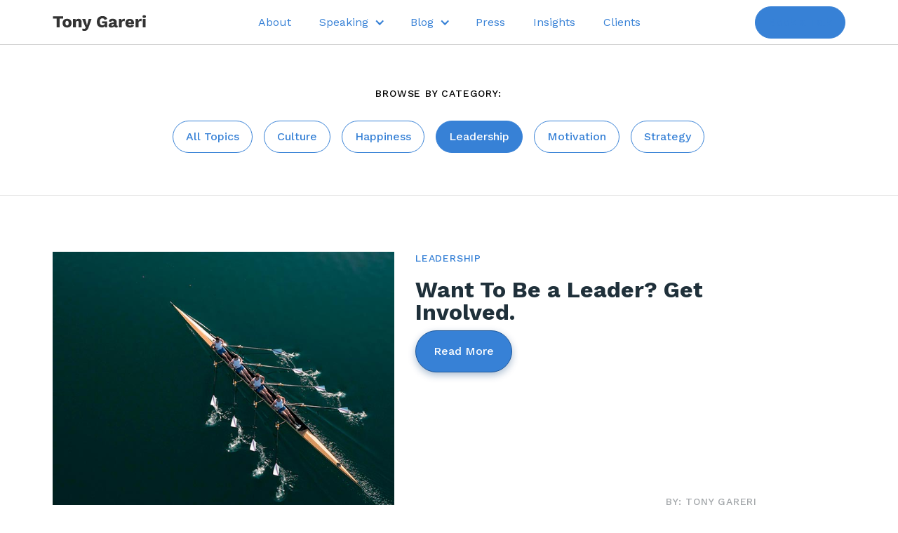

--- FILE ---
content_type: text/html; charset=utf-8
request_url: https://www.tonygareri.com/blog-categories/leadership?ff777fb3_page=2
body_size: 6864
content:
<!DOCTYPE html><!-- Last Published: Fri Jan 16 2026 13:57:30 GMT+0000 (Coordinated Universal Time) --><html data-wf-domain="www.tonygareri.com" data-wf-page="5e1cf1a473c54c6ddbc294e3" data-wf-site="5e1cf1a473c54cc48bc294c3" data-wf-collection="5e1cf1a473c54c67d4c2950e" data-wf-item-slug="leadership"><head><meta charset="utf-8"/><title>TonyGareri.com</title><meta content="width=device-width, initial-scale=1" name="viewport"/><link href="https://cdn.prod.website-files.com/5e1cf1a473c54cc48bc294c3/css/tonygarericom.webflow.shared.521569e07.min.css" rel="stylesheet" type="text/css" integrity="sha384-UhVp4H549kmf3TrQSp3GtUZBNOhn0hBnBN+sUr7qH9wAlyvib3MbFfOKUW89R01f" crossorigin="anonymous"/><link href="https://fonts.googleapis.com" rel="preconnect"/><link href="https://fonts.gstatic.com" rel="preconnect" crossorigin="anonymous"/><script src="https://ajax.googleapis.com/ajax/libs/webfont/1.6.26/webfont.js" type="text/javascript"></script><script type="text/javascript">WebFont.load({  google: {    families: ["Bitter:400,700,400italic","Roboto:300,regular,500,700,900","Work Sans:regular,500,600,700","Lora:regular","Barlow Condensed:regular,900","Kumbh Sans:regular,900"]  }});</script><script type="text/javascript">!function(o,c){var n=c.documentElement,t=" w-mod-";n.className+=t+"js",("ontouchstart"in o||o.DocumentTouch&&c instanceof DocumentTouch)&&(n.className+=t+"touch")}(window,document);</script><link href="https://cdn.prod.website-files.com/5e1cf1a473c54cc48bc294c3/68bf0aa02433fb72c8deb6bf_tg-3232.ico" rel="shortcut icon" type="image/x-icon"/><link href="https://cdn.prod.website-files.com/5e1cf1a473c54cc48bc294c3/5e1cf1a473c54c19b2c29660_webclip.png" rel="apple-touch-icon"/><script async="" src="https://www.googletagmanager.com/gtag/js?id=G-VLX5FDXPLQ"></script><script type="text/javascript">window.dataLayer = window.dataLayer || [];function gtag(){dataLayer.push(arguments);}gtag('set', 'developer_id.dZGVlNj', true);gtag('js', new Date());gtag('config', 'G-VLX5FDXPLQ');</script><script src="https://www.google.com/recaptcha/api.js" type="text/javascript"></script><script type="text/javascript">!function(f,b,e,v,n,t,s){if(f.fbq)return;n=f.fbq=function(){n.callMethod?n.callMethod.apply(n,arguments):n.queue.push(arguments)};if(!f._fbq)f._fbq=n;n.push=n;n.loaded=!0;n.version='2.0';n.agent='plwebflow';n.queue=[];t=b.createElement(e);t.async=!0;t.src=v;s=b.getElementsByTagName(e)[0];s.parentNode.insertBefore(t,s)}(window,document,'script','https://connect.facebook.net/en_US/fbevents.js');fbq('init', '[base64]');fbq('track', 'PageView');</script><style>
  .w-lightbox-frame, .w-lightbox-embed {
    width: 80vw;
    height: 80vh;
}
  
  .w-lightbox-figure {
   display: flex;
   align-items: center;
   justify-content: center;
  }
</style>

<!-- Meta Pixel Code -->
<script>
!function(f,b,e,v,n,t,s)
{if(f.fbq)return;n=f.fbq=function(){n.callMethod?
n.callMethod.apply(n,arguments):n.queue.push(arguments)};
if(!f._fbq)f._fbq=n;n.push=n;n.loaded=!0;n.version='2.0';
n.queue=[];t=b.createElement(e);t.async=!0;
t.src=v;s=b.getElementsByTagName(e)[0];
s.parentNode.insertBefore(t,s)}(window, document,'script',
'https://connect.facebook.net/en_US/fbevents.js');
fbq('init', '1384396166070995');
fbq('track', 'PageView');
</script>
<noscript><img height="1" width="1" style="display:none"
src="https://www.facebook.com/tr?id=1384396166070995&ev=PageView&noscript=1"
/></noscript>
<!-- End Meta Pixel Code -->

<!-- Meta Pixel Code -->
<script>
!function(f,b,e,v,n,t,s)
{if(f.fbq)return;n=f.fbq=function(){n.callMethod?
n.callMethod.apply(n,arguments):n.queue.push(arguments)};
if(!f._fbq)f._fbq=n;n.push=n;n.loaded=!0;n.version='2.0';
n.queue=[];t=b.createElement(e);t.async=!0;
t.src=v;s=b.getElementsByTagName(e)[0];
s.parentNode.insertBefore(t,s)}(window, document,'script',
'https://connect.facebook.net/en_US/fbevents.js');
fbq('init', '1227841705353642');
fbq('track', 'PageView');
</script>
<noscript><img height="1" width="1" style="display:none"
src="https://www.facebook.com/tr?id=1227841705353642&ev=PageView&noscript=1"
/></noscript>
<!-- End Meta Pixel Code --></head><body><div class="page-wrapper"><div data-collapse="medium" data-animation="default" data-duration="400" data-easing="ease" data-easing2="ease" role="banner" class="navbar w-nav"><div class="wrapper navbar-container w-container"><div class="nav-logo-container"><a href="/" class="nav-logo w-inline-block"><img src="https://cdn.prod.website-files.com/5e1cf1a473c54cc48bc294c3/5e1cf1a473c54c42a5c296c7_logo.svg" width="134" alt=""/></a></div><nav role="navigation" class="nav-menu w-nav-menu"><a href="/about" class="nav-link full-opacity w-nav-link">About</a><div data-delay="0" data-hover="true" class="dropdown w-dropdown"><div class="nav-link dropdown w-dropdown-toggle"><div class="dropdown-chevron w-icon-dropdown-toggle"></div><div><a href="/speaking" class="dropdown-link-text">Speaking</a></div></div><nav class="dropdown-list dropdown-white dropdown-accordion w-dropdown-list"><a href="/speaking" class="dropdown-link full-opacity w-dropdown-link">Overview</a><a href="/keynote-organizational-culture" class="dropdown-link full-opacity w-dropdown-link">Keynote: Company Culture</a><a href="/keynote-customer-experience" class="dropdown-link full-opacity w-dropdown-link">Keynote: Customer Experience</a><a href="/keynote-customer-experience" class="dropdown-link full-opacity w-dropdown-link">Keynote: Leadership</a></nav></div><div data-delay="0" data-hover="true" class="dropdown w-dropdown"><div class="nav-link dropdown w-dropdown-toggle"><div class="dropdown-chevron w-icon-dropdown-toggle"></div><div><a href="/blog" class="dropdown-link-text">Blog</a></div></div><nav class="dropdown-list dropdown-white dropdown-accordion w-dropdown-list"><a href="/blog" class="dropdown-link w-dropdown-link">All Articles</a><div class="collection-list-wrapper-full-width w-dyn-list"><div role="list" class="w-dyn-items"><div role="listitem" class="w-dyn-item"><a href="/blog-categories/culture" class="dropdown-link full-opacity w-dropdown-link">Culture</a></div><div role="listitem" class="w-dyn-item"><a href="/blog-categories/happiness" class="dropdown-link full-opacity w-dropdown-link">Happiness</a></div><div role="listitem" class="w-dyn-item"><a href="/blog-categories/leadership" aria-current="page" class="dropdown-link full-opacity w-dropdown-link w--current">Leadership</a></div><div role="listitem" class="w-dyn-item"><a href="/blog-categories/motivation" class="dropdown-link full-opacity w-dropdown-link">Motivation</a></div><div role="listitem" class="w-dyn-item"><a href="/blog-categories/strategy" class="dropdown-link full-opacity w-dropdown-link">Strategy</a></div></div></div></nav></div><a href="/press" class="nav-link full-opacity w-nav-link">Press</a><a href="/insights" class="nav-link full-opacity w-nav-link">Insights</a><a href="/clients" class="nav-link full-opacity w-nav-link">Clients</a><a href="#" class="nav-link-mobile-cta w-nav-link">Book Tony</a></nav><div class="nav-cta-container"><div class="nav-cta-button-wrapper"><a href="#" class="nav-cta-button button ghost w-nav-link">Book a Talk</a></div></div><div class="menu-button-2 w-nav-button"><div class="burger-icon w-icon-nav-menu"></div></div></div><div class="overlay dark-blue"><div data-w-id="cc025bed-4078-f4c4-9d05-53edc8a1b669" class="close-icon"></div><div class="overlay-content"><div class="row align-centre"><div class="col lg-6 white"><div class="form w-form"><form id="wf-form-Booking-Form" name="wf-form-Booking-Form" data-name="Booking Form" method="get" class="margin-bottom" data-wf-page-id="5e1cf1a473c54c6ddbc294e3" data-wf-element-id="cc025bed-4078-f4c4-9d05-53edc8a1b674" data-turnstile-sitekey="0x4AAAAAAAQTptj2So4dx43e"><h2>Book Tony</h2><p class="white">Tony’s keynote presentations reveal his passion, and belief in building sustainable strategies to <strong><em>Think Better. Do Better. Be Better.</em></strong></p><label for="Name-3" class="field-label">Name</label><input class="form-field w-input" maxlength="256" name="Name" data-name="Name" placeholder="" type="text" id="Name-3"/><label for="Email-Address" class="field-label">Email Address</label><input class="form-field w-input" maxlength="256" name="Email-Address" data-name="Email Address" placeholder="" type="email" id="Email-Address" required=""/><label for="Phone-Number-3" class="field-label">Phone Number</label><input class="form-field w-input" maxlength="256" name="Phone-Number" data-name="Phone Number" placeholder="" type="tel" id="Phone-Number-3"/><label for="Speaking-Packages-3" class="field-label">Please select a speaking package</label><select id="Speaking-Packages-3" name="Speaking-Packages" data-name="Speaking Packages" required="" class="form-field w-select"><option value="Keynote (30 - 90 Minutes)">Keynote (30 - 90 Minutes)</option><option value="Seminar (Half - Full Day)">Seminar (Half - Full Day)</option><option value="Workshop (Multi Day)">Workshop (Multi Day)</option></select><label for="Keynote-Topic-3" class="field-label">Please select a topic for Tony to speak about</label><select id="Keynote-Topic-3" name="Keynote-Topic" data-name="Keynote Topic" class="form-field w-select"><option value="Company Culture">Company Culture</option><option value="Customer Experiences">Customer Experiences</option><option value="Leadership">Leadership</option></select><label for="About-The-Event-2" class="field-label"><strong>How can Tony make your upcoming event amazing?</strong></label><textarea name="About-The-Event" maxlength="5000" id="About-The-Event-2" placeholder="Share with us a little more about your event " data-name="About The Event" class="form-field text-area w-input"></textarea><div data-sitekey="6LeH55shAAAAAJBzU4T58xk_ViHO9gqJ4wJ0xvvT" class="w-form-formrecaptcha g-recaptcha g-recaptcha-error g-recaptcha-disabled"></div><label class="w-checkbox padding"><input type="checkbox" id="checkbox-2" name="checkbox-2" data-name="Checkbox 2" class="w-checkbox-input form-checkbox" checked=""/><span class="field-label w-form-label" for="checkbox-2"><strong>Sign up for email notifications: </strong>Get tips and strategies proven to build incredible company culture delivered to your inbox.</span></label><input type="submit" data-wait="Please wait..." class="button w-button" value="Submit"/></form><div class="form-notification-container w-form-done"><h2 class="margin-bottom">Thank You!</h2><div class="success-message"><div class="paragraph-small">Success! Your message has been successfully sent.<br/></div></div><p class="white padding">I have received your enquiry and will connect with you within 1-2 business days.  Stay tuned!</p><a data-w-id="88baf04a-c36d-ebcd-a937-1513e87c646a" href="#" class="button w-button">Continue Browsing</a></div><div class="error-message w-form-fail"><div class="paragraph-small">Oops, something isn&#x27;t quite right! Please carefully review the form above before clicking submit.</div></div></div></div></div></div></div></div><div class="section page-header"><div class="wrapper"><div class="row centre-align"><div class="col lg-12 centre-align"><h5 class="no-top-margins">browse by category:</h5><div class="blog-nav-menu margin-top"><a href="/blog" class="button ghost blog-nav-button w-button">All Topics</a><div class="w-dyn-list"><div role="list" class="blog-nav-menu w-dyn-items"><div role="listitem" class="w-dyn-item"><a href="/blog-categories/culture" class="button ghost blog-nav-button w-button">Culture</a></div><div role="listitem" class="w-dyn-item"><a href="/blog-categories/happiness" class="button ghost blog-nav-button w-button">Happiness</a></div><div role="listitem" class="w-dyn-item"><a href="/blog-categories/leadership" aria-current="page" class="button ghost blog-nav-button w-button w--current">Leadership</a></div><div role="listitem" class="w-dyn-item"><a href="/blog-categories/motivation" class="button ghost blog-nav-button w-button">Motivation</a></div><div role="listitem" class="w-dyn-item"><a href="/blog-categories/strategy" class="button ghost blog-nav-button w-button">Strategy</a></div></div></div></div></div></div></div></div><div class="section"><div class="wrapper"><div class="row"><div class="w-dyn-list"><div role="list" class="w-dyn-items"><div role="listitem" class="blog-thumbnail-container-flex w-dyn-item"><div class="col lg-6 md-4"><div style="background-image:url(&quot;https://cdn.prod.website-files.com/5e1cf1a473c54ce359c294c6/634887d02862ca18082da1cc_5e0f826f98f2dc4b5cccb64e_tony-gareri_want-to-be-a-leader.jpeg&quot;)" class="blog-list-image"></div></div><div class="col lg-6 md-4"><div class="blog-list-container"><div class="blog-list-preview"><a href="#" class="blog-list-category w-inline-block"><h5 class="no-margins">Leadership</h5></a><a href="#" class="blog-list-title w-inline-block"><h3 class="margin-top">Want To Be a Leader? Get Involved.</h3></a><p class="w-dyn-bind-empty"></p><a href="/blog/want-to-be-a-leader-get-involved-d" class="button w-button">Read More</a></div><div class="row blog-stats"><div class="col lg-6 md-2 sm-1 xs-2"><div class="blog-date"></div></div><div class="col lg-6 md-2 sm-1"><div class="blog-author-container"><h5 class="no-margins">By:  </h5><h5 class="no-margins">Tony Gareri</h5></div></div></div></div></div></div><div role="listitem" class="blog-thumbnail-container-flex w-dyn-item"><div class="col lg-6 md-4"><div style="background-image:url(&quot;https://cdn.prod.website-files.com/5e1cf1a473c54ce359c294c6/6633eba6faec7147d4da9d40_iStock-1450667766.jpg&quot;)" class="blog-list-image"></div></div><div class="col lg-6 md-4"><div class="blog-list-container"><div class="blog-list-preview"><a href="#" class="blog-list-category w-inline-block"><h5 class="no-margins">Leadership</h5></a><a href="#" class="blog-list-title w-inline-block"><h3 class="margin-top">Talk is Cheap: The Strategy of Lived Experience In Leadership </h3></a><p class="w-dyn-bind-empty"></p><a href="/blog/talk-is-cheap-the-strategy-of-lived-experience-in-leadership" class="button w-button">Read More</a></div><div class="row blog-stats"><div class="col lg-6 md-2 sm-1 xs-2"><div class="blog-date"></div></div><div class="col lg-6 md-2 sm-1"><div class="blog-author-container"><h5 class="no-margins">By:  </h5><h5 class="no-margins">Tony Gareri</h5></div></div></div></div></div></div><div role="listitem" class="blog-thumbnail-container-flex w-dyn-item"><div class="col lg-6 md-4"><div style="background-image:url(&quot;https://cdn.prod.website-files.com/5e1cf1a473c54ce359c294c6/64f9c77cecf1dfd3d97724c4_Stop%20Judging.png&quot;)" class="blog-list-image"></div></div><div class="col lg-6 md-4"><div class="blog-list-container"><div class="blog-list-preview"><a href="#" class="blog-list-category w-inline-block"><h5 class="no-margins">Leadership</h5></a><a href="#" class="blog-list-title w-inline-block"><h3 class="margin-top">Stop Judging, start helping!</h3></a><p>It is vital for us to acknowledge and confront our inherent biases and replace them with empathy</p><a href="/blog/stop-judging-start-helping" class="button w-button">Read More</a></div><div class="row blog-stats"><div class="col lg-6 md-2 sm-1 xs-2"><div class="blog-date"></div></div><div class="col lg-6 md-2 sm-1"><div class="blog-author-container"><h5 class="no-margins">By:  </h5><h5 class="no-margins w-dyn-bind-empty"></h5></div></div></div></div></div></div><div role="listitem" class="blog-thumbnail-container-flex w-dyn-item"><div class="col lg-6 md-4"><div style="background-image:url(&quot;https://cdn.prod.website-files.com/5e1cf1a473c54ce359c294c6/64cd02fb7528433eda2eca93_Servant%20Leadership%20-%20Blog.png&quot;)" class="blog-list-image"></div></div><div class="col lg-6 md-4"><div class="blog-list-container"><div class="blog-list-preview"><a href="#" class="blog-list-category w-inline-block"><h5 class="no-margins">Leadership</h5></a><a href="#" class="blog-list-title w-inline-block"><h3 class="margin-top">Servant Leadership: The Power of Putting Others First</h3></a><p class="w-dyn-bind-empty"></p><a href="/blog/servant-leadership-the-power-of-putting-others-first" class="button w-button">Read More</a></div><div class="row blog-stats"><div class="col lg-6 md-2 sm-1 xs-2"><div class="blog-date"></div></div><div class="col lg-6 md-2 sm-1"><div class="blog-author-container"><h5 class="no-margins">By:  </h5><h5 class="no-margins">Tony Gareri</h5></div></div></div></div></div></div></div><div role="navigation" aria-label="List" class="w-pagination-wrapper"><a href="?803ec1cf_page=1&amp;ff777fb3_page=2" aria-label="Previous Page" class="w-pagination-previous"><svg class="w-pagination-previous-icon" height="12px" width="12px" xmlns="http://www.w3.org/2000/svg" viewBox="0 0 12 12" transform="translate(0, 1)"><path fill="none" stroke="currentColor" fill-rule="evenodd" d="M8 10L4 6l4-4"></path></svg><div class="w-inline-block">Previous</div></a><a href="?803ec1cf_page=3&amp;ff777fb3_page=2" aria-label="Next Page" class="w-pagination-next button ghost"><div class="w-inline-block">Next</div><svg class="w-pagination-next-icon" height="12px" width="12px" xmlns="http://www.w3.org/2000/svg" viewBox="0 0 12 12" transform="translate(0, 1)"><path fill="none" stroke="currentColor" fill-rule="evenodd" d="M4 2l4 4-4 4"></path></svg></a><link rel="prerender" href="?803ec1cf_page=3&amp;ff777fb3_page=2"/></div></div></div></div></div><div class="section grey"><div class="wrapper"><h5 class="centre-align">related articles</h5><h2 class="section-header"><strong>You May Also Like</strong></h2><div class="row"><div class="w-dyn-list"><div role="list" class="w-dyn-items w-row"><div role="listitem" class="w-dyn-item w-col w-col-4"><a href="/blog/one-more-mile" class="no-underline w-inline-block"><div style="background-image:url(&quot;https://cdn.prod.website-files.com/5e1cf1a473c54ce359c294c6/5e1cf1a473c54c863cc298f1_tony-gareri_one-more-mile.jpg&quot;)" class="recommended-container"><div class="recommended-post"><h5>Motivation</h5><h3>One More Mile</h3></div></div></a></div><div role="listitem" class="w-dyn-item w-col w-col-4"><a href="/blog/if-you-dont-appreciate-them-someone-else-will" class="no-underline w-inline-block"><div style="background-image:url(&quot;https://cdn.prod.website-files.com/5e1cf1a473c54ce359c294c6/5e1cf1a473c54cde79c298e4_tony-gareri_if-you-dont-appreciate-them-someone-else-will.jpg&quot;)" class="recommended-container"><div class="recommended-post"><h5>Leadership</h5><h3>If You Don’t Appreciate Them, Someone Else Will</h3></div></div></a></div><div role="listitem" class="w-dyn-item w-col w-col-4"><a href="/blog/put-your-heart-into-it-today" class="no-underline w-inline-block"><div style="background-image:url(&quot;https://cdn.prod.website-files.com/5e1cf1a473c54ce359c294c6/5e1cf1a473c54c2d51c298f4_tony-gareri_put-your-heart-into-it-today.jpg&quot;)" class="recommended-container"><div class="recommended-post"><h5>Motivation</h5><h3>Put Your Heart Into It Today</h3></div></div></a></div></div></div></div></div></div><footer class="section black"><div class="wrapper"><div class="row"><div class="col lg-2 md-3 sm-1"><div class="footer-links-container margin-bottom"><h5 class="footer-heading"><a href="#" class="no-underline"><strong>Explore</strong></a></h5><a href="/speaking" class="footer-link">Speaking</a><a href="/blog" class="footer-link">Blog</a><a href="/press" class="footer-link">Press</a><a href="/insights" class="footer-link">Insights</a><a href="/clients" class="footer-link">Clients</a></div></div><div class="col lg-2 md-3 sm-1"><div class="footer-links-container margin-bottom"><h5 class="footer-heading"><a href="#" class="no-underline">Topics</a></h5><div class="w-dyn-list"><div role="list" class="w-dyn-items"><div role="listitem" class="footer-link w-dyn-item"><a href="/blog-categories/culture" class="footer-link">Culture</a></div><div role="listitem" class="footer-link w-dyn-item"><a href="/blog-categories/happiness" class="footer-link">Happiness</a></div><div role="listitem" class="footer-link w-dyn-item"><a href="/blog-categories/leadership" aria-current="page" class="footer-link w--current">Leadership</a></div><div role="listitem" class="footer-link w-dyn-item"><a href="/blog-categories/motivation" class="footer-link">Motivation</a></div><div role="listitem" class="footer-link w-dyn-item"><a href="/blog-categories/strategy" class="footer-link">Strategy</a></div></div></div></div></div><div class="col lg-3 md-3 sm-1"><div class="footer-links-container margin-bottom"><h5 class="footer-heading"><a href="/your-website/about" class="no-underline">About</a></h5><a href="/about" class="footer-link">About Tony</a><a href="#" data-w-id="fa6c4be9-d86e-2001-0c9a-f46b93cc2606" class="footer-link">Book a Talk</a><a href="/contact" class="footer-link">Contact</a></div></div><div class="col lg-5 md-4 sm-1"><div class="footer-newsletter-container margin-bottom"><h5 class="footer-heading"><a href="/your-website/contact" class="no-underline">Join Tony&#x27;s Culture Community</a></h5><a href="/your-website/blog" class="footer-newsletter-cta">Get tips and strategies proven to build incredible company culture delivered to your inbox.</a><div class="form w-form"><form id="email-form" name="email-form" data-name="Email Form" action="https://romamoulding.us8.list-manage.com/subscribe/post?u=761786becacb694d709e92578&amp;amp;id=544d013602" method="post" class="form-with-button horizontal" data-wf-page-id="5e1cf1a473c54c6ddbc294e3" data-wf-element-id="fa6c4be9-d86e-2001-0c9a-f46b93cc2612" data-turnstile-sitekey="0x4AAAAAAAQTptj2So4dx43e"><input class="form-field no-bottom-margins w-input" maxlength="256" name="Email" data-name="Email" placeholder="Your Email Address" type="email" id="Email-3" required=""/><input type="submit" data-wait="Please wait..." class="button form-button no-transform w-button" value="Subscribe"/></form><div class="success-message w-form-done"><div class="paragraph-small">Thank you!</div></div><div class="error-message w-form-fail"><div class="paragraph-small centre-align">Oops! Something went wrong while submitting the form.</div></div></div></div></div></div><div class="row colophon-container margin-bottom"><div class="col lg-9 md-2 sm-2"><a href="/" class="colophon"><strong>Tony Gareri</strong> | Family Man, CEO, Speaker, Culture Enthusiast, Blogger</a></div><div class="col lg-3 md-2 sm-1 xs-2"><div class="footer-social-links-container"><a target="_blank" href="https://www.instagram.com/tonygareri/" class="footer-link w-inline-block"><img src="https://cdn.prod.website-files.com/5e1cf1a473c54cc48bc294c3/678fc850ca85a985e19e6648_iconInsta.svg" width="50" height="50" alt="" class="social-media-icon"/></a><a target="_blank" href="https://www.facebook.com/tony.gareri" class="footer-link w-inline-block"><img src="https://cdn.prod.website-files.com/5e1cf1a473c54cc48bc294c3/678fc8952f8098c68ecd3b83_iconFacebook.svg" width="50" height="50" alt="" class="social-media-icon"/></a><a target="_blank" href="https://www.linkedin.com/in/tonygareri/" class="footer-link w-inline-block"><img src="https://cdn.prod.website-files.com/5e1cf1a473c54cc48bc294c3/678fc86639f94d41d6594b58_iconLinkedIn.svg" width="50" height="50" alt="" class="social-media-icon"/></a><a target="_blank" href="https://www.tiktok.com/@tony_gareri" class="footer-link w-inline-block"><img src="https://cdn.prod.website-files.com/5e1cf1a473c54cc48bc294c3/678fc7b45036495397777c31_iconTikTok.svg" width="50" height="50" alt="" class="social-media-icon"/></a><a target="_blank" href="https://www.youtube.com/@TonyGareri" class="footer-link w-inline-block"><img src="https://cdn.prod.website-files.com/5e1cf1a473c54cc48bc294c3/678fc8915ccd7f0c97e1b4b0_iconYouTube.svg" width="50" height="50" alt="" class="social-media-icon"/></a></div></div></div><div class="row legal-container"><div class="col lg-12 md-4 legal-container"><div class="copyright w-embed w-script">&copy; 2015<script>new Date().getFullYear()>2012&&document.write("-"+new Date().getFullYear());</script> Tony Gareri</div><a href="/terms" id="w-node-fa6c4be9-d86e-2001-0c9a-f46b93cc262e-93cc25dd" class="legal">Terms &amp; PRIVACY</a></div></div></div></footer></div><script src="https://d3e54v103j8qbb.cloudfront.net/js/jquery-3.5.1.min.dc5e7f18c8.js?site=5e1cf1a473c54cc48bc294c3" type="text/javascript" integrity="sha256-9/aliU8dGd2tb6OSsuzixeV4y/faTqgFtohetphbbj0=" crossorigin="anonymous"></script><script src="https://cdn.prod.website-files.com/5e1cf1a473c54cc48bc294c3/js/webflow.schunk.36b8fb49256177c8.js" type="text/javascript" integrity="sha384-4abIlA5/v7XaW1HMXKBgnUuhnjBYJ/Z9C1OSg4OhmVw9O3QeHJ/qJqFBERCDPv7G" crossorigin="anonymous"></script><script src="https://cdn.prod.website-files.com/5e1cf1a473c54cc48bc294c3/js/webflow.cf0d391d.aea933775b5dff35.js" type="text/javascript" integrity="sha384-NddWUk+5rI7ydYBJmAIPjAgmACLdLvZHlrtKpDyVPdU9j4eWi2n8YCeVvztsmhXe" crossorigin="anonymous"></script></body></html>

--- FILE ---
content_type: text/html; charset=utf-8
request_url: https://www.google.com/recaptcha/api2/anchor?ar=1&k=6LeH55shAAAAAJBzU4T58xk_ViHO9gqJ4wJ0xvvT&co=aHR0cHM6Ly93d3cudG9ueWdhcmVyaS5jb206NDQz&hl=en&v=PoyoqOPhxBO7pBk68S4YbpHZ&size=normal&anchor-ms=20000&execute-ms=30000&cb=jfrc4y8dmube
body_size: 49368
content:
<!DOCTYPE HTML><html dir="ltr" lang="en"><head><meta http-equiv="Content-Type" content="text/html; charset=UTF-8">
<meta http-equiv="X-UA-Compatible" content="IE=edge">
<title>reCAPTCHA</title>
<style type="text/css">
/* cyrillic-ext */
@font-face {
  font-family: 'Roboto';
  font-style: normal;
  font-weight: 400;
  font-stretch: 100%;
  src: url(//fonts.gstatic.com/s/roboto/v48/KFO7CnqEu92Fr1ME7kSn66aGLdTylUAMa3GUBHMdazTgWw.woff2) format('woff2');
  unicode-range: U+0460-052F, U+1C80-1C8A, U+20B4, U+2DE0-2DFF, U+A640-A69F, U+FE2E-FE2F;
}
/* cyrillic */
@font-face {
  font-family: 'Roboto';
  font-style: normal;
  font-weight: 400;
  font-stretch: 100%;
  src: url(//fonts.gstatic.com/s/roboto/v48/KFO7CnqEu92Fr1ME7kSn66aGLdTylUAMa3iUBHMdazTgWw.woff2) format('woff2');
  unicode-range: U+0301, U+0400-045F, U+0490-0491, U+04B0-04B1, U+2116;
}
/* greek-ext */
@font-face {
  font-family: 'Roboto';
  font-style: normal;
  font-weight: 400;
  font-stretch: 100%;
  src: url(//fonts.gstatic.com/s/roboto/v48/KFO7CnqEu92Fr1ME7kSn66aGLdTylUAMa3CUBHMdazTgWw.woff2) format('woff2');
  unicode-range: U+1F00-1FFF;
}
/* greek */
@font-face {
  font-family: 'Roboto';
  font-style: normal;
  font-weight: 400;
  font-stretch: 100%;
  src: url(//fonts.gstatic.com/s/roboto/v48/KFO7CnqEu92Fr1ME7kSn66aGLdTylUAMa3-UBHMdazTgWw.woff2) format('woff2');
  unicode-range: U+0370-0377, U+037A-037F, U+0384-038A, U+038C, U+038E-03A1, U+03A3-03FF;
}
/* math */
@font-face {
  font-family: 'Roboto';
  font-style: normal;
  font-weight: 400;
  font-stretch: 100%;
  src: url(//fonts.gstatic.com/s/roboto/v48/KFO7CnqEu92Fr1ME7kSn66aGLdTylUAMawCUBHMdazTgWw.woff2) format('woff2');
  unicode-range: U+0302-0303, U+0305, U+0307-0308, U+0310, U+0312, U+0315, U+031A, U+0326-0327, U+032C, U+032F-0330, U+0332-0333, U+0338, U+033A, U+0346, U+034D, U+0391-03A1, U+03A3-03A9, U+03B1-03C9, U+03D1, U+03D5-03D6, U+03F0-03F1, U+03F4-03F5, U+2016-2017, U+2034-2038, U+203C, U+2040, U+2043, U+2047, U+2050, U+2057, U+205F, U+2070-2071, U+2074-208E, U+2090-209C, U+20D0-20DC, U+20E1, U+20E5-20EF, U+2100-2112, U+2114-2115, U+2117-2121, U+2123-214F, U+2190, U+2192, U+2194-21AE, U+21B0-21E5, U+21F1-21F2, U+21F4-2211, U+2213-2214, U+2216-22FF, U+2308-230B, U+2310, U+2319, U+231C-2321, U+2336-237A, U+237C, U+2395, U+239B-23B7, U+23D0, U+23DC-23E1, U+2474-2475, U+25AF, U+25B3, U+25B7, U+25BD, U+25C1, U+25CA, U+25CC, U+25FB, U+266D-266F, U+27C0-27FF, U+2900-2AFF, U+2B0E-2B11, U+2B30-2B4C, U+2BFE, U+3030, U+FF5B, U+FF5D, U+1D400-1D7FF, U+1EE00-1EEFF;
}
/* symbols */
@font-face {
  font-family: 'Roboto';
  font-style: normal;
  font-weight: 400;
  font-stretch: 100%;
  src: url(//fonts.gstatic.com/s/roboto/v48/KFO7CnqEu92Fr1ME7kSn66aGLdTylUAMaxKUBHMdazTgWw.woff2) format('woff2');
  unicode-range: U+0001-000C, U+000E-001F, U+007F-009F, U+20DD-20E0, U+20E2-20E4, U+2150-218F, U+2190, U+2192, U+2194-2199, U+21AF, U+21E6-21F0, U+21F3, U+2218-2219, U+2299, U+22C4-22C6, U+2300-243F, U+2440-244A, U+2460-24FF, U+25A0-27BF, U+2800-28FF, U+2921-2922, U+2981, U+29BF, U+29EB, U+2B00-2BFF, U+4DC0-4DFF, U+FFF9-FFFB, U+10140-1018E, U+10190-1019C, U+101A0, U+101D0-101FD, U+102E0-102FB, U+10E60-10E7E, U+1D2C0-1D2D3, U+1D2E0-1D37F, U+1F000-1F0FF, U+1F100-1F1AD, U+1F1E6-1F1FF, U+1F30D-1F30F, U+1F315, U+1F31C, U+1F31E, U+1F320-1F32C, U+1F336, U+1F378, U+1F37D, U+1F382, U+1F393-1F39F, U+1F3A7-1F3A8, U+1F3AC-1F3AF, U+1F3C2, U+1F3C4-1F3C6, U+1F3CA-1F3CE, U+1F3D4-1F3E0, U+1F3ED, U+1F3F1-1F3F3, U+1F3F5-1F3F7, U+1F408, U+1F415, U+1F41F, U+1F426, U+1F43F, U+1F441-1F442, U+1F444, U+1F446-1F449, U+1F44C-1F44E, U+1F453, U+1F46A, U+1F47D, U+1F4A3, U+1F4B0, U+1F4B3, U+1F4B9, U+1F4BB, U+1F4BF, U+1F4C8-1F4CB, U+1F4D6, U+1F4DA, U+1F4DF, U+1F4E3-1F4E6, U+1F4EA-1F4ED, U+1F4F7, U+1F4F9-1F4FB, U+1F4FD-1F4FE, U+1F503, U+1F507-1F50B, U+1F50D, U+1F512-1F513, U+1F53E-1F54A, U+1F54F-1F5FA, U+1F610, U+1F650-1F67F, U+1F687, U+1F68D, U+1F691, U+1F694, U+1F698, U+1F6AD, U+1F6B2, U+1F6B9-1F6BA, U+1F6BC, U+1F6C6-1F6CF, U+1F6D3-1F6D7, U+1F6E0-1F6EA, U+1F6F0-1F6F3, U+1F6F7-1F6FC, U+1F700-1F7FF, U+1F800-1F80B, U+1F810-1F847, U+1F850-1F859, U+1F860-1F887, U+1F890-1F8AD, U+1F8B0-1F8BB, U+1F8C0-1F8C1, U+1F900-1F90B, U+1F93B, U+1F946, U+1F984, U+1F996, U+1F9E9, U+1FA00-1FA6F, U+1FA70-1FA7C, U+1FA80-1FA89, U+1FA8F-1FAC6, U+1FACE-1FADC, U+1FADF-1FAE9, U+1FAF0-1FAF8, U+1FB00-1FBFF;
}
/* vietnamese */
@font-face {
  font-family: 'Roboto';
  font-style: normal;
  font-weight: 400;
  font-stretch: 100%;
  src: url(//fonts.gstatic.com/s/roboto/v48/KFO7CnqEu92Fr1ME7kSn66aGLdTylUAMa3OUBHMdazTgWw.woff2) format('woff2');
  unicode-range: U+0102-0103, U+0110-0111, U+0128-0129, U+0168-0169, U+01A0-01A1, U+01AF-01B0, U+0300-0301, U+0303-0304, U+0308-0309, U+0323, U+0329, U+1EA0-1EF9, U+20AB;
}
/* latin-ext */
@font-face {
  font-family: 'Roboto';
  font-style: normal;
  font-weight: 400;
  font-stretch: 100%;
  src: url(//fonts.gstatic.com/s/roboto/v48/KFO7CnqEu92Fr1ME7kSn66aGLdTylUAMa3KUBHMdazTgWw.woff2) format('woff2');
  unicode-range: U+0100-02BA, U+02BD-02C5, U+02C7-02CC, U+02CE-02D7, U+02DD-02FF, U+0304, U+0308, U+0329, U+1D00-1DBF, U+1E00-1E9F, U+1EF2-1EFF, U+2020, U+20A0-20AB, U+20AD-20C0, U+2113, U+2C60-2C7F, U+A720-A7FF;
}
/* latin */
@font-face {
  font-family: 'Roboto';
  font-style: normal;
  font-weight: 400;
  font-stretch: 100%;
  src: url(//fonts.gstatic.com/s/roboto/v48/KFO7CnqEu92Fr1ME7kSn66aGLdTylUAMa3yUBHMdazQ.woff2) format('woff2');
  unicode-range: U+0000-00FF, U+0131, U+0152-0153, U+02BB-02BC, U+02C6, U+02DA, U+02DC, U+0304, U+0308, U+0329, U+2000-206F, U+20AC, U+2122, U+2191, U+2193, U+2212, U+2215, U+FEFF, U+FFFD;
}
/* cyrillic-ext */
@font-face {
  font-family: 'Roboto';
  font-style: normal;
  font-weight: 500;
  font-stretch: 100%;
  src: url(//fonts.gstatic.com/s/roboto/v48/KFO7CnqEu92Fr1ME7kSn66aGLdTylUAMa3GUBHMdazTgWw.woff2) format('woff2');
  unicode-range: U+0460-052F, U+1C80-1C8A, U+20B4, U+2DE0-2DFF, U+A640-A69F, U+FE2E-FE2F;
}
/* cyrillic */
@font-face {
  font-family: 'Roboto';
  font-style: normal;
  font-weight: 500;
  font-stretch: 100%;
  src: url(//fonts.gstatic.com/s/roboto/v48/KFO7CnqEu92Fr1ME7kSn66aGLdTylUAMa3iUBHMdazTgWw.woff2) format('woff2');
  unicode-range: U+0301, U+0400-045F, U+0490-0491, U+04B0-04B1, U+2116;
}
/* greek-ext */
@font-face {
  font-family: 'Roboto';
  font-style: normal;
  font-weight: 500;
  font-stretch: 100%;
  src: url(//fonts.gstatic.com/s/roboto/v48/KFO7CnqEu92Fr1ME7kSn66aGLdTylUAMa3CUBHMdazTgWw.woff2) format('woff2');
  unicode-range: U+1F00-1FFF;
}
/* greek */
@font-face {
  font-family: 'Roboto';
  font-style: normal;
  font-weight: 500;
  font-stretch: 100%;
  src: url(//fonts.gstatic.com/s/roboto/v48/KFO7CnqEu92Fr1ME7kSn66aGLdTylUAMa3-UBHMdazTgWw.woff2) format('woff2');
  unicode-range: U+0370-0377, U+037A-037F, U+0384-038A, U+038C, U+038E-03A1, U+03A3-03FF;
}
/* math */
@font-face {
  font-family: 'Roboto';
  font-style: normal;
  font-weight: 500;
  font-stretch: 100%;
  src: url(//fonts.gstatic.com/s/roboto/v48/KFO7CnqEu92Fr1ME7kSn66aGLdTylUAMawCUBHMdazTgWw.woff2) format('woff2');
  unicode-range: U+0302-0303, U+0305, U+0307-0308, U+0310, U+0312, U+0315, U+031A, U+0326-0327, U+032C, U+032F-0330, U+0332-0333, U+0338, U+033A, U+0346, U+034D, U+0391-03A1, U+03A3-03A9, U+03B1-03C9, U+03D1, U+03D5-03D6, U+03F0-03F1, U+03F4-03F5, U+2016-2017, U+2034-2038, U+203C, U+2040, U+2043, U+2047, U+2050, U+2057, U+205F, U+2070-2071, U+2074-208E, U+2090-209C, U+20D0-20DC, U+20E1, U+20E5-20EF, U+2100-2112, U+2114-2115, U+2117-2121, U+2123-214F, U+2190, U+2192, U+2194-21AE, U+21B0-21E5, U+21F1-21F2, U+21F4-2211, U+2213-2214, U+2216-22FF, U+2308-230B, U+2310, U+2319, U+231C-2321, U+2336-237A, U+237C, U+2395, U+239B-23B7, U+23D0, U+23DC-23E1, U+2474-2475, U+25AF, U+25B3, U+25B7, U+25BD, U+25C1, U+25CA, U+25CC, U+25FB, U+266D-266F, U+27C0-27FF, U+2900-2AFF, U+2B0E-2B11, U+2B30-2B4C, U+2BFE, U+3030, U+FF5B, U+FF5D, U+1D400-1D7FF, U+1EE00-1EEFF;
}
/* symbols */
@font-face {
  font-family: 'Roboto';
  font-style: normal;
  font-weight: 500;
  font-stretch: 100%;
  src: url(//fonts.gstatic.com/s/roboto/v48/KFO7CnqEu92Fr1ME7kSn66aGLdTylUAMaxKUBHMdazTgWw.woff2) format('woff2');
  unicode-range: U+0001-000C, U+000E-001F, U+007F-009F, U+20DD-20E0, U+20E2-20E4, U+2150-218F, U+2190, U+2192, U+2194-2199, U+21AF, U+21E6-21F0, U+21F3, U+2218-2219, U+2299, U+22C4-22C6, U+2300-243F, U+2440-244A, U+2460-24FF, U+25A0-27BF, U+2800-28FF, U+2921-2922, U+2981, U+29BF, U+29EB, U+2B00-2BFF, U+4DC0-4DFF, U+FFF9-FFFB, U+10140-1018E, U+10190-1019C, U+101A0, U+101D0-101FD, U+102E0-102FB, U+10E60-10E7E, U+1D2C0-1D2D3, U+1D2E0-1D37F, U+1F000-1F0FF, U+1F100-1F1AD, U+1F1E6-1F1FF, U+1F30D-1F30F, U+1F315, U+1F31C, U+1F31E, U+1F320-1F32C, U+1F336, U+1F378, U+1F37D, U+1F382, U+1F393-1F39F, U+1F3A7-1F3A8, U+1F3AC-1F3AF, U+1F3C2, U+1F3C4-1F3C6, U+1F3CA-1F3CE, U+1F3D4-1F3E0, U+1F3ED, U+1F3F1-1F3F3, U+1F3F5-1F3F7, U+1F408, U+1F415, U+1F41F, U+1F426, U+1F43F, U+1F441-1F442, U+1F444, U+1F446-1F449, U+1F44C-1F44E, U+1F453, U+1F46A, U+1F47D, U+1F4A3, U+1F4B0, U+1F4B3, U+1F4B9, U+1F4BB, U+1F4BF, U+1F4C8-1F4CB, U+1F4D6, U+1F4DA, U+1F4DF, U+1F4E3-1F4E6, U+1F4EA-1F4ED, U+1F4F7, U+1F4F9-1F4FB, U+1F4FD-1F4FE, U+1F503, U+1F507-1F50B, U+1F50D, U+1F512-1F513, U+1F53E-1F54A, U+1F54F-1F5FA, U+1F610, U+1F650-1F67F, U+1F687, U+1F68D, U+1F691, U+1F694, U+1F698, U+1F6AD, U+1F6B2, U+1F6B9-1F6BA, U+1F6BC, U+1F6C6-1F6CF, U+1F6D3-1F6D7, U+1F6E0-1F6EA, U+1F6F0-1F6F3, U+1F6F7-1F6FC, U+1F700-1F7FF, U+1F800-1F80B, U+1F810-1F847, U+1F850-1F859, U+1F860-1F887, U+1F890-1F8AD, U+1F8B0-1F8BB, U+1F8C0-1F8C1, U+1F900-1F90B, U+1F93B, U+1F946, U+1F984, U+1F996, U+1F9E9, U+1FA00-1FA6F, U+1FA70-1FA7C, U+1FA80-1FA89, U+1FA8F-1FAC6, U+1FACE-1FADC, U+1FADF-1FAE9, U+1FAF0-1FAF8, U+1FB00-1FBFF;
}
/* vietnamese */
@font-face {
  font-family: 'Roboto';
  font-style: normal;
  font-weight: 500;
  font-stretch: 100%;
  src: url(//fonts.gstatic.com/s/roboto/v48/KFO7CnqEu92Fr1ME7kSn66aGLdTylUAMa3OUBHMdazTgWw.woff2) format('woff2');
  unicode-range: U+0102-0103, U+0110-0111, U+0128-0129, U+0168-0169, U+01A0-01A1, U+01AF-01B0, U+0300-0301, U+0303-0304, U+0308-0309, U+0323, U+0329, U+1EA0-1EF9, U+20AB;
}
/* latin-ext */
@font-face {
  font-family: 'Roboto';
  font-style: normal;
  font-weight: 500;
  font-stretch: 100%;
  src: url(//fonts.gstatic.com/s/roboto/v48/KFO7CnqEu92Fr1ME7kSn66aGLdTylUAMa3KUBHMdazTgWw.woff2) format('woff2');
  unicode-range: U+0100-02BA, U+02BD-02C5, U+02C7-02CC, U+02CE-02D7, U+02DD-02FF, U+0304, U+0308, U+0329, U+1D00-1DBF, U+1E00-1E9F, U+1EF2-1EFF, U+2020, U+20A0-20AB, U+20AD-20C0, U+2113, U+2C60-2C7F, U+A720-A7FF;
}
/* latin */
@font-face {
  font-family: 'Roboto';
  font-style: normal;
  font-weight: 500;
  font-stretch: 100%;
  src: url(//fonts.gstatic.com/s/roboto/v48/KFO7CnqEu92Fr1ME7kSn66aGLdTylUAMa3yUBHMdazQ.woff2) format('woff2');
  unicode-range: U+0000-00FF, U+0131, U+0152-0153, U+02BB-02BC, U+02C6, U+02DA, U+02DC, U+0304, U+0308, U+0329, U+2000-206F, U+20AC, U+2122, U+2191, U+2193, U+2212, U+2215, U+FEFF, U+FFFD;
}
/* cyrillic-ext */
@font-face {
  font-family: 'Roboto';
  font-style: normal;
  font-weight: 900;
  font-stretch: 100%;
  src: url(//fonts.gstatic.com/s/roboto/v48/KFO7CnqEu92Fr1ME7kSn66aGLdTylUAMa3GUBHMdazTgWw.woff2) format('woff2');
  unicode-range: U+0460-052F, U+1C80-1C8A, U+20B4, U+2DE0-2DFF, U+A640-A69F, U+FE2E-FE2F;
}
/* cyrillic */
@font-face {
  font-family: 'Roboto';
  font-style: normal;
  font-weight: 900;
  font-stretch: 100%;
  src: url(//fonts.gstatic.com/s/roboto/v48/KFO7CnqEu92Fr1ME7kSn66aGLdTylUAMa3iUBHMdazTgWw.woff2) format('woff2');
  unicode-range: U+0301, U+0400-045F, U+0490-0491, U+04B0-04B1, U+2116;
}
/* greek-ext */
@font-face {
  font-family: 'Roboto';
  font-style: normal;
  font-weight: 900;
  font-stretch: 100%;
  src: url(//fonts.gstatic.com/s/roboto/v48/KFO7CnqEu92Fr1ME7kSn66aGLdTylUAMa3CUBHMdazTgWw.woff2) format('woff2');
  unicode-range: U+1F00-1FFF;
}
/* greek */
@font-face {
  font-family: 'Roboto';
  font-style: normal;
  font-weight: 900;
  font-stretch: 100%;
  src: url(//fonts.gstatic.com/s/roboto/v48/KFO7CnqEu92Fr1ME7kSn66aGLdTylUAMa3-UBHMdazTgWw.woff2) format('woff2');
  unicode-range: U+0370-0377, U+037A-037F, U+0384-038A, U+038C, U+038E-03A1, U+03A3-03FF;
}
/* math */
@font-face {
  font-family: 'Roboto';
  font-style: normal;
  font-weight: 900;
  font-stretch: 100%;
  src: url(//fonts.gstatic.com/s/roboto/v48/KFO7CnqEu92Fr1ME7kSn66aGLdTylUAMawCUBHMdazTgWw.woff2) format('woff2');
  unicode-range: U+0302-0303, U+0305, U+0307-0308, U+0310, U+0312, U+0315, U+031A, U+0326-0327, U+032C, U+032F-0330, U+0332-0333, U+0338, U+033A, U+0346, U+034D, U+0391-03A1, U+03A3-03A9, U+03B1-03C9, U+03D1, U+03D5-03D6, U+03F0-03F1, U+03F4-03F5, U+2016-2017, U+2034-2038, U+203C, U+2040, U+2043, U+2047, U+2050, U+2057, U+205F, U+2070-2071, U+2074-208E, U+2090-209C, U+20D0-20DC, U+20E1, U+20E5-20EF, U+2100-2112, U+2114-2115, U+2117-2121, U+2123-214F, U+2190, U+2192, U+2194-21AE, U+21B0-21E5, U+21F1-21F2, U+21F4-2211, U+2213-2214, U+2216-22FF, U+2308-230B, U+2310, U+2319, U+231C-2321, U+2336-237A, U+237C, U+2395, U+239B-23B7, U+23D0, U+23DC-23E1, U+2474-2475, U+25AF, U+25B3, U+25B7, U+25BD, U+25C1, U+25CA, U+25CC, U+25FB, U+266D-266F, U+27C0-27FF, U+2900-2AFF, U+2B0E-2B11, U+2B30-2B4C, U+2BFE, U+3030, U+FF5B, U+FF5D, U+1D400-1D7FF, U+1EE00-1EEFF;
}
/* symbols */
@font-face {
  font-family: 'Roboto';
  font-style: normal;
  font-weight: 900;
  font-stretch: 100%;
  src: url(//fonts.gstatic.com/s/roboto/v48/KFO7CnqEu92Fr1ME7kSn66aGLdTylUAMaxKUBHMdazTgWw.woff2) format('woff2');
  unicode-range: U+0001-000C, U+000E-001F, U+007F-009F, U+20DD-20E0, U+20E2-20E4, U+2150-218F, U+2190, U+2192, U+2194-2199, U+21AF, U+21E6-21F0, U+21F3, U+2218-2219, U+2299, U+22C4-22C6, U+2300-243F, U+2440-244A, U+2460-24FF, U+25A0-27BF, U+2800-28FF, U+2921-2922, U+2981, U+29BF, U+29EB, U+2B00-2BFF, U+4DC0-4DFF, U+FFF9-FFFB, U+10140-1018E, U+10190-1019C, U+101A0, U+101D0-101FD, U+102E0-102FB, U+10E60-10E7E, U+1D2C0-1D2D3, U+1D2E0-1D37F, U+1F000-1F0FF, U+1F100-1F1AD, U+1F1E6-1F1FF, U+1F30D-1F30F, U+1F315, U+1F31C, U+1F31E, U+1F320-1F32C, U+1F336, U+1F378, U+1F37D, U+1F382, U+1F393-1F39F, U+1F3A7-1F3A8, U+1F3AC-1F3AF, U+1F3C2, U+1F3C4-1F3C6, U+1F3CA-1F3CE, U+1F3D4-1F3E0, U+1F3ED, U+1F3F1-1F3F3, U+1F3F5-1F3F7, U+1F408, U+1F415, U+1F41F, U+1F426, U+1F43F, U+1F441-1F442, U+1F444, U+1F446-1F449, U+1F44C-1F44E, U+1F453, U+1F46A, U+1F47D, U+1F4A3, U+1F4B0, U+1F4B3, U+1F4B9, U+1F4BB, U+1F4BF, U+1F4C8-1F4CB, U+1F4D6, U+1F4DA, U+1F4DF, U+1F4E3-1F4E6, U+1F4EA-1F4ED, U+1F4F7, U+1F4F9-1F4FB, U+1F4FD-1F4FE, U+1F503, U+1F507-1F50B, U+1F50D, U+1F512-1F513, U+1F53E-1F54A, U+1F54F-1F5FA, U+1F610, U+1F650-1F67F, U+1F687, U+1F68D, U+1F691, U+1F694, U+1F698, U+1F6AD, U+1F6B2, U+1F6B9-1F6BA, U+1F6BC, U+1F6C6-1F6CF, U+1F6D3-1F6D7, U+1F6E0-1F6EA, U+1F6F0-1F6F3, U+1F6F7-1F6FC, U+1F700-1F7FF, U+1F800-1F80B, U+1F810-1F847, U+1F850-1F859, U+1F860-1F887, U+1F890-1F8AD, U+1F8B0-1F8BB, U+1F8C0-1F8C1, U+1F900-1F90B, U+1F93B, U+1F946, U+1F984, U+1F996, U+1F9E9, U+1FA00-1FA6F, U+1FA70-1FA7C, U+1FA80-1FA89, U+1FA8F-1FAC6, U+1FACE-1FADC, U+1FADF-1FAE9, U+1FAF0-1FAF8, U+1FB00-1FBFF;
}
/* vietnamese */
@font-face {
  font-family: 'Roboto';
  font-style: normal;
  font-weight: 900;
  font-stretch: 100%;
  src: url(//fonts.gstatic.com/s/roboto/v48/KFO7CnqEu92Fr1ME7kSn66aGLdTylUAMa3OUBHMdazTgWw.woff2) format('woff2');
  unicode-range: U+0102-0103, U+0110-0111, U+0128-0129, U+0168-0169, U+01A0-01A1, U+01AF-01B0, U+0300-0301, U+0303-0304, U+0308-0309, U+0323, U+0329, U+1EA0-1EF9, U+20AB;
}
/* latin-ext */
@font-face {
  font-family: 'Roboto';
  font-style: normal;
  font-weight: 900;
  font-stretch: 100%;
  src: url(//fonts.gstatic.com/s/roboto/v48/KFO7CnqEu92Fr1ME7kSn66aGLdTylUAMa3KUBHMdazTgWw.woff2) format('woff2');
  unicode-range: U+0100-02BA, U+02BD-02C5, U+02C7-02CC, U+02CE-02D7, U+02DD-02FF, U+0304, U+0308, U+0329, U+1D00-1DBF, U+1E00-1E9F, U+1EF2-1EFF, U+2020, U+20A0-20AB, U+20AD-20C0, U+2113, U+2C60-2C7F, U+A720-A7FF;
}
/* latin */
@font-face {
  font-family: 'Roboto';
  font-style: normal;
  font-weight: 900;
  font-stretch: 100%;
  src: url(//fonts.gstatic.com/s/roboto/v48/KFO7CnqEu92Fr1ME7kSn66aGLdTylUAMa3yUBHMdazQ.woff2) format('woff2');
  unicode-range: U+0000-00FF, U+0131, U+0152-0153, U+02BB-02BC, U+02C6, U+02DA, U+02DC, U+0304, U+0308, U+0329, U+2000-206F, U+20AC, U+2122, U+2191, U+2193, U+2212, U+2215, U+FEFF, U+FFFD;
}

</style>
<link rel="stylesheet" type="text/css" href="https://www.gstatic.com/recaptcha/releases/PoyoqOPhxBO7pBk68S4YbpHZ/styles__ltr.css">
<script nonce="2hRpK-Ubgbytw1yWziXkzw" type="text/javascript">window['__recaptcha_api'] = 'https://www.google.com/recaptcha/api2/';</script>
<script type="text/javascript" src="https://www.gstatic.com/recaptcha/releases/PoyoqOPhxBO7pBk68S4YbpHZ/recaptcha__en.js" nonce="2hRpK-Ubgbytw1yWziXkzw">
      
    </script></head>
<body><div id="rc-anchor-alert" class="rc-anchor-alert"></div>
<input type="hidden" id="recaptcha-token" value="[base64]">
<script type="text/javascript" nonce="2hRpK-Ubgbytw1yWziXkzw">
      recaptcha.anchor.Main.init("[\x22ainput\x22,[\x22bgdata\x22,\x22\x22,\[base64]/[base64]/[base64]/ZyhXLGgpOnEoW04sMjEsbF0sVywwKSxoKSxmYWxzZSxmYWxzZSl9Y2F0Y2goayl7RygzNTgsVyk/[base64]/[base64]/[base64]/[base64]/[base64]/[base64]/[base64]/bmV3IEJbT10oRFswXSk6dz09Mj9uZXcgQltPXShEWzBdLERbMV0pOnc9PTM/bmV3IEJbT10oRFswXSxEWzFdLERbMl0pOnc9PTQ/[base64]/[base64]/[base64]/[base64]/[base64]\\u003d\x22,\[base64]\\u003d\x22,\[base64]/[base64]/CqEbCi8O2ecKfwq9aQzzDl8OYw6hSw7UEw67Cp8OvU8K5UgFPTMKpw5PCpMOzwooMasOZw6nChcK3SnxHdcK+w4YxwqAtS8Ofw4oMw4c0QcOEw44TwpNvAsOvwr8/[base64]/DnFpaw53Cq8KIc0HDmsO3J8KIwrcGwqvDiHoOdx82K0vCrVx0MsODwpMpw5BMwpxmwpnCosObw4hUbE0aJMKaw5JBe8KEYcOPPTLDpksKw6nChVfDi8KaDUTDl8Ocwq3Cl3I+wpLCrcKzcMOmwojDkHUscSPCr8KNw4nCk8KXOgV/XRoPfcKnwo7Cp8KNw73CnVPDpW/DqcKYw6zDg3pCbcKQOMOdQF9tZcONwrxjwpIwdFvDlMOsbQxyBMK2woLCrxoww5U1IXERbWLClzvCrcKLw4bDjcOaQDfDsMKBw6TDv8KeDgR/KWLCm8OpUlTDsCcowo9rw5ppIUHDpsOsw6t4Ikd5LcK2w5hoIMKTw6psIEMiKATDoHQpdsOAwq1PwqLChT3CrsODw4NXbcKOWVRPfE4owq3DiMOAW8Oqw5bDnjV9fWHCt182wqc/[base64]/CmAUUP8KzwpDCocKcw6XDoMOow6jDr8OHw4fCkcKDwpVDw4hHU8OrRsKIwpN0w5jDqBB0H08WDsO5DiBFWsKDKQLDrDlgXngPwoDCg8OKw7/CtMKDSsOIfsKeUSJEw4dawozCg3QSXMKBT3HCm3rCnsKGaGDCucKgNMOOWi8bLcOJAcOPJ17DunB4wq8RwqsnAcOAw4jCn8OZwqzCucOLwpYtw6Rqw4XCoU/CjMOjwrbClhzCmMOCwrgRZ8KFSSrDi8OzC8Kpd8KCwrbDoBLChMK3N8KSQU52w7fDu8OHwo0aIsK9woHDphPDl8KUJMK2w5tuw6vCl8OvwrjCkS8awpc+w5bDqcK5GMKCw7vDvMO9UsOkawd/w5gawopJwpnCizzCs8OEOSgRw6TDmsO1Vx9Iw6zDjsOmwoUvwrzDgsOCw6LDsHRmRUnClAotw6nDhcO6LDfCtcOIeMKCHMO2w6rCmRB1w6vCt2cAKGjDjcOCdmZ+Sx9xwph3w6VYMsKOTMKcfQ0WOyHDksKwVDwBwq0jw4dEHMOrUHUPwrvDhgp1w4/CulZbwrfCh8KtZCFNeVEwHRIzwozDosOIwqhmwpnDs3DDrcKJFsK7FH/Dv8KOXsKQwrDCuzHChMO8dsKbSErCjDjDh8OSJAHCiw3DhcK7bcKRElMCQFZlN1/CtsKhw60+wqUtNid1w5nCqsKww7DDgcKbw7HCrDUNCcOBGwfDtjVrw6rCt8O6ZMOYwpfDqSrDj8KnwpdUNMKTwpLDhcOaTB0URsKqw6/CkGguW25SworDksKsw4U+bxPCmsKVw5/DisKdwofCvSsnw5tow5TDnTrDj8OKSVlwDmMxw6RCUsKRw5tYb1rDlcK+wr/Dj04vF8KENsKhw5AAw55FLMK9LhHDqAAfW8OOw7xjwr82akZMwrY5RFXCoRLDmMKDw5hPMMKGelvCucOaw43CoQPDrcO+w4DCv8OcS8OkO1LCqsK+w5rCpxkYRWrDvGDDphjDvMK/[base64]/[base64]/w4cxw4ZDwojDgMKuw4nDjDbDsyPDsMKmbVhXYlrCg8O0wo/CuErDmwN/[base64]/[base64]/CmDUwXSZkFcOWwoIcE8KOwqrDjMKqwoLCjh4pw41tXndcOMKQw7XCm3MDfcKFwpnCqEI7BCTClW0PH8KlUsKsax7DlMO4fsKwwopHwpXDkzfDuz1WJVhAK2PDmMO/[base64]/ChcOgIMOQw4LCqBrDrMOIwr0nwpoPw5smIsOLBhvDq8KLw5/Cp8OdwqcMwq57AxXCjV4XasKYw7LCrUjCnMOBUcOaRcKMw4tWwrLDmh/Dvn10ZMKUScOgGWlsDMK5IcOEwp5dGsOPRGHDosKSwpDDosKIQDrDk3VTEsOccGTCjcOGw7Ndwqt4MzRaQcOhCMOow7/Cj8OzwrTCisKlw4zDkHLCr8KjwqNEFgDDj2rCr8KYL8OOw7rCmFR+w4fDlxQgwrLDnHbDoFEgRcOQwpMNw7FNw43CnsKow4/Cq3chZizDt8OIXGt0YsKLw7czPH/[base64]/CjTDs0x+w7DDljQ2w7zDvAnDpwUxw59HbkcCwrkgw7tYbH/Cs09rIsKAw6EDwp7Du8OyDMOXS8K0w67DicOtd2hMw4bDg8Kxw4xtw5LCiF/CmsOQw7Vdwophw6vDkcO9w4sUdAXCnjgtwo4bw5DDk8KHwo4yJCpTwqRvwq/DhVPCqsK/[base64]/Di1fDhMOIKcODasKrwoQjKcOEVsK3wqF8wofDnDYjwq0PWcKHwobCgMKCGMOsJMODOSPCisKPbcOQw6VZw7NpP1A/dsKFwo7CpzjDhWPDimvDpMO2wrNqwpF+wpnCmUp1CwILw7hWei3Cox0VRCzCryzChFxlByYLJEvCo8Obe8OYfsO1wp7Clz7DtMOEPMOEw4AWcMOBUQzCjMKGAzhDFcKYUVHDvsO/[base64]/[base64]/Ci8K0G8KDYAvDiiFXwqbCl8K+NcKqwrN3wohHeMOvw5x7AVbCvsOqwrNvSMKCDRzCvsOIWwA8c3Q7fH3CnEFxMlrDmcKNFVJba8OdEMKOw5nCpWDDlsOfw68Vw7rClw/Cv8KFG2/CkcOiZ8KQE1nDjWbCnW1hwrssw74HwozCiUDDtsKiRFTCrcOxAm/[base64]/DmjHDhsOEw78bRsKVw77Dr0zCtUrDgcKOwqEGemUBwo4owrgbRMOkH8KJwp/CqhjCh0jCnMKaeQVvaMOxwqnCr8O6wqTCocKMeSsCa13DkynDi8OgHlMwIMOyacODwoHDncOIO8ODw5snT8KDwpMfG8ORw5nClwZhw5rDjcKfTcOnw4kdwpd2w7HCvMOTVcK9wqZfw5/DnMO4Dl3DrE5rw4bCu8KDRwfCvjnCqMKcbsKxPgbDpsKiaMODKlMJwrIYO8KhaV8QwoRVWx4HwqY0wptGTcKhI8OKw5FlE0fCs3jCnBcEw6PDicO3wrNuR8OTw6XDsg7CrC3CpkYGH8O0w5PDvR/Cl8OieMK+JcKlwqwmwph3fmRHDEDCt8KjEyrDo8OxworCh8OLNUonUMKuw7oLw5XClUFVOCpMwqNow7QOOz1zd8O6wqY1XmLCl3vCjTs8wp3DqMOnw4FNw7fDnlJ+w4rCusKlQcOwEz0NUk4JwqjDtQ/[base64]/DqsKQd8KHwqTCj8KgwrXCmMOmKGAGHsKJBMKWKgIjKGDDsTVewqFKZ1zDmcO7DMOyecOYwqBZwqvDoSYEw6TDkMKmTMOKdyLDnMO2w6ZYWyDCusKXaG5TwoEOecOhw7hnw4/[base64]/[base64]/w64FLsKXasKTHH1aPDfCpD/DkiTDo3fDujbCksKpwp1iwpTCoMKsCWPDpy/CsMKoLjPCmWbDk8Kxw5E/EMKEEmUgw5zDiknCihzDv8KEWcO6wo/[base64]/CpMKlw7FLw7ktfD7CsgVSXsKow6NYQ8KOw6Yew79xaMONwp0XTlwJw5VNNcKTw4J8w4zCg8KgGEDDi8OQRDgGw5E9w7lKfC3Cr8OMCVfDrxo4FDEsWjUPwoBCHD7CrRDDucKwFh5oDcK1BcKowqZfeFbDin3CiDgxw6ENb2HDk8O/[base64]/CqMOAE8KfwpTDmcKaYwEAFC17MHMqwp4hYTJAKF9zJcKQM8OORFfDlcOjNzkyw5LDngbCmMKDQsOEA8OJwpDCtyEBSCxsw7QXHcKmw7E4GMORw7XDq1TDtAg3w7PDiVgHwqxwc0Qfw7jDn8OLbETDl8KOP8ObQcKJdsOqw5/[base64]/Ct0zDrGvDvQZww68sw4vCiCkwwpjCgzIVMkTCo3UeZ2/CqxkHw57DqsORNsOrw5XCvsOga8OvOsKlw6Amw4ZAwpvCrAbCgDMVwrDCvgFvwpzCkQbCnsOuBcOdOVJyEcOMGhU+woXCssOow6t4R8KMQjHCmhvDoSbCmMKeFQ9xUsO+w43CvC7Cv8Ojw7LDtGFRW0TCj8OmwrPCtMOwwofCgwpIwpHDkcOUwqxXw71zw44UE2wiw5/CkMK/BwfDpcONWzPCkV/DjMOwHEBGwq8/wr5Jw6Ffw5PDvSUHw48FLsO6w4M0wqXDtQBwRsKKw6LDpcO9FMOlXSJPX3kxSijCosOBQcO4GMOrw6RxacOsDMOqZsKFMcKGwovCvRXDiityAiTDrcKYXRLDhcOswp3CpMO3XyTDrMOcXg0Fc3/DrmBHwoPCucKMT8KHQcOEw7/DgTjCrFZdw5/Dj8K+DB7Dgmd5QkfClVU9VD9KR23CmXFKwo0RwoY3WCRdwqFKasK8X8KgBcOWwr/Ch8KEwo3ChlzCvR5uw4lRw55NIibDh2LCtVJyCcOGw49xQCbCqcOAQsKPKcKKS8KVF8O/w4/Dm0XCh2jDlmlBIsKxXcOvN8Ofw61cOTd6w7pTRTpMEMOBQ2s2JMKpI2QtwqzDnjFfN0pUHsOsw4ZBblTDvcOgBMOQw6vDgh9YNMO8w6g5LsOIfDYJwoNcV2nDmcO4ecK5wqnDtm/[base64]/[base64]/[base64]/[base64]/DusOEHcObDUVUXcOfFQ/DlcO0QcKQwobCtcOIF8KXwrHDvkrDgHXClFnCkMO7w7HDusKGI0EQC1pMOS7CisOZwqHCrcKIwoXCr8OxXcKROS93R11kwo0rU8KaNQDDrcOBw58Iw6XCsXYkwqLChMKZwqzCjB/DscOkw4DDrsOrwqR4wopsMMKawqDDj8K3F8O/OMOowpfCrMO9MEPDvxrDjmvChsObw59RDGlAIcONw789IsKhw6/DnsKdUm/DsMO/e8KSwpfDrcK7ZMKYGw4SQwTCgcOSQcKGSR9cw7XChTkCNcO7D1RpwpXDg8OUcnHCncK4w61IPcOXRsOuwolBw5ZPY8KGw6U4KQxkXBlUQFrCjcKIKsKuMkHDmsKMLMOFbGINwoHDucO6GsKBYjfCqMKew4I0UsKgw7xjwp0rUQk2EMO/D17CpTvCtsOHGMOAKTDDoMOPwqxjwptqwoLDn8O7wpDDgVg/w4sTwokjS8KuBsOdbjURLsK/w5rDni1xeSHDl8OQR2t7JsKRCAcrwq1wb3bDpcKaMcK5UwTDolbCsQ0ubMOnw4AkSxBUIGbCocK6OFvCgcKLwohTJMKywpfDosOSV8OBbsKSwoTDpMKiwpDDmjNvw7XCiMOXcsKTXsOsUcKrIWzCvS/DhMO0O8O3RDYvwohNwrLCgXDCo3QBJ8OuNVnCgVQywpIyFRvDlibCqU3ChFLDsMOMw5jDrsOFwqnCrgnDvXPDpsONwogLY8OpwoAsw7nCshBpwpp+WC7DskrCm8KSwoU0UX3CrhfChsK/RxDDrk87LFt+woYGC8K4w6DCoMOxesKsNBJhTA4XwqNIw57Cm8OrNVhofcKpw6YQw5xZQXZVBnLDt8K2aiY5TyvDjcOCw7nDn0zChsO/dR9ZHATDssO/GwfCv8Oxw67DrwfDqnMXf8Kxw6grw4fDuT4IwqLDmnBJD8Omw7Fdw6RAw4tXBsKYZ8KYWMKyfsOlwodfw6Ecw44NWcObFcOOMcOiw4zCvcKVwpvDoD5Xwr3DsVgTBsOuVMOGasKMT8K1CBpyH8Ohw4jDlMO/[base64]/[base64]/ClMOXX11lBMK6d8OwDxYww6Zww5BIw5A9w601wrDCsnfCm8O/dsK4w6hsw7PDrMKtX8KHw4/DuC5GFRfDlx3DmMK6J8KPTMOTBi8WwpA1w7PCkUcawozCo3hlW8OTVUTCj8KqN8KJbVZgNsOgw4cLw7Q9w73DuT3DngN9w5E3eWnCocOjw5PDq8Kywq0dUwlRw4pVwpTDgcOxw4A6wp0/[base64]/EMKLwrfDjyZbK8KpwrYVw5waJWzCt1V5T0INQ2jClHERRwfDlTTDhWdMw4fDi19/w47CgsKTU38VwoDCosKyw795w6l6wqcsUcO5wrrDsCTDm3/CjHlHw6bDv1rDicKvwrIawrt1bsOiwrDDlsOrwrR1w5spw5bDhAjCnCARXjvDjMKWw5TCpMOEasOAw5vDpSXDnsOaS8OfADUmw6PCk8O6B1AFa8KUcQ04wpB9woYbwr4GUsO1E1XDsMK8w7wXFcKrQR9Fw4UKwrLCoBtxXcO/[base64]/[base64]/DsKbZ0fDvT0YwqwVdMKwwqTDnsKqwpJqwr9fAnzCmUHCnzjDgWfCmSVTw5BUXhs5bWBcw5hIa8KIwrXCtx7DvcOSU2/Dig/DuhXDgnULZx5kGC8Ww69yLcKVSMK4w6JDXijCq8OIw7XDkwLCk8OTVg5yCC7DkcKswpoVw5gBwrfDqHtvfsKjD8K2NHDDtl5hwozDjMOewqkswqViV8OTwpRpw5E7woM5FMKuw5fDiMO/HsOrJXjClTpKw6XCghLDicK5w64LMMKew67DjwtsQWrDhQt4TxTDjXlLw4LCk8OZwq5YQSkILsO1woXCg8OofsKow6Z6wqwmR8OcwogSaMKYK1V/CUVGwpHCl8O2wq3DtMOeGhojwocUVMOTTQ/CkHDCv8Ktw40SVHxnwo5Ow78qJ8OvHMK+w4UpfC9VX2zDl8OneMOkI8KfJ8O6w7klwpoKwoHCj8O/w7cLA0nCk8KJw7EIInXDlsOPw4/CmcO5w4Z8wrsJdFzDvE/CgzrCkMO/w7/CuxAhWMKDwpPCsHA8dzHCnCc3wqV9BsKYfFRvaXzDkTgewpB5wrfCtRDDh15VwqhyNDLCklnCgMOUwqlHamTDh8KPwqvCvMOKw6E7QMOkbTHDjsObCgF4wqMyUwRJRsOAC8KqFGnDjDwUWWPCsnxLw4gIBmTDnsKhB8OIwr/Dn0bCpMOvw5LCnsKPOBcXwoHCnMO/w785w6FUBsKGS8OvRsOUw55tw7DDqxvDqsOrOg/Cq03CgcKuNwfDvcKwTsOewovDusO1wpszw7xqbGnCpMO6HANNwonCsS/DrW3DmgVsGA1vw6jDnVMGJUTDunXDi8OYUg55w45ZPg8mUMOaQMKmEwLCoWPDqsOOw6sHwqh3dkJWw58lw67Cni/[base64]/Cg8O0FcKAKid4w7TDs1FBw4pMXHnCoy9/w78gwrZ1w4AuVhHCqhPCgcO/[base64]/Csipjw4HDrcKMw6vCvcOfUsOfVW/ClMKQw4fCjsOow4UOwp/CpCIMWWRfw77Dh8KSDAkgFsKNw7ZrVkfDqsOLKV3CpmgWwrEvwqVNw7BtLisew6HDgMK+bSHDmj0twobChi5CTMK2w5XCn8Kzw6w5w4dofMOfJlPCnwLDiVEbD8Kewostw6vDmQ5Aw4lpa8KJw6PCpcK2JA/DjlVkwr3Cmkc3wrBLLnfDsCPCgcKuw4TCn2zCohTDiCtQa8K8wrPCssKRwqrCogcYwr3CpcOWWnrCpsOCw6vDscO4ShNWwr/CnApTJFsAwoHDpMO6wpjDq2JTLW7Dgy3DiMKcIcOeNFZEw4fDq8KTCcKWwptHw7U9w7PCl1fChmEENxvDnsKCW8Oow58rw53DqH7DgV8Iw43CoSPCm8OVImwvGRNnd0fDlnd/wrPDiVjCrsOLw5zDkT3DgsOQZcKOwrzCp8OKH8OYNzbDjCs1YsOOQ0fDocONTMKYTMKlw4HCmMKPwoEPwoPCghbCsxpMUW9ockLDjWfDo8OxWMOOw7rCg8K/[base64]/CsmHDmsK8blFrEmLDkMOjXDnCsXZBw7Amw6M+PQ8tHVnCtMK7IkTCs8KnasKIRsOiwrVxeMOddFBHwpLDqWDCgV9dwqAAWFpHw7Vvwp7Dn1LDlyoVMlAxw5XDlMKJw4kLw4g9LcKGwrkiwo/Cn8OCw53DoDrDpMObw7bCokQhNB/Cl8KBw6FtfcKow5JTw4LDojFGw6gORX1xHsO9wpltwpLCkcKYw5xCYcKvPsKIb8O2Fi9kwpEFwprCicOSw7vCs1vDukJ8fms4w5zCizIWw6J3BsKFwq9pfcOYLx9/ZV4JUcKwwrnCqSILKMOLwodzQsOwCsKewo/[base64]/Cry8UwozDo1jCnMK8RsKuwq3DgsKcwrnDjU01w55SwpPCt8OQFMKFwrDDsyU8EStWSMKsw799TjEewplabsOLw5LCvcO2KgnDuMOpY8K5ccKxGE0lwq7CqMK3dXTCuMKsLEPCvMK/S8KNw44AeznCiMKFwrPDlcOCesKvw7oSwo91XVU+JQNDw67CoMOme3B7CMOMwo3CkMOAwqBFwr/CoVVlPsOrw5RDLUfCgsKVw5XCmG3DmlrCm8Klw4B0RBNbw6A0w4nDr8KWw7lYwr7DjwV/[base64]/[base64]/[base64]/CmnPDgTfCgsOqw4PCvMODwoU5RMKEICoAQ0EjQQ/CkFDDmifCvXTCiE4UGsOlBcK9wrDDmC3Cp3rClMK4bjTClcKjP8KYw4nDocK2DsK6TsKow6cwe21pw47DiFvCj8Kiw7LCvwrCoF7DqT5aw6PCk8ONwpVTVMOew7bCvxPDvcOKPCTCqMOKwqcYQWBGOcKmYFV4w6YIe8OswrXCisKmA8K9wo/DgMK3wr7CsShOwq8wwrgsw4fCucOfQWjCmWjCnMKofmE2wq9BwrJRC8KUWh82wrvCpcKYw7UQCAEBWMKMZ8KRf8KbRh8uw7FewqoEcMKwV8K9KcOgf8OUw4grw5zCqcOgw7bCpW0bHcOQw50Iw4nCpMKVwooVwp1mKVFdbsO/w4UQw7BbCC3Drk7DiMOqLTzDssOIwq/[base64]/[base64]/CmsKnYsKwwrrClmTDpkDCkcKZJlgawqUCXw/CmHbDoTTCicK3MipBw5nDgEvCtMO/w5vDgsKWMH4BKMOlwojCmn/[base64]/DlBpZw6oJPDh1Dnp4GsOMAcOBwq1/wq/CscKywqVxEMKgwr1kCsOxwpMwECABw6tdw77CusO9I8OAwrfCuMOyw6HCk8OrakA1NQHCjjVhLcOQwp3DqGvDiiTDtyrCnsOFwp4HOQvDoXXDjcKLaMOyw54zw68Xw7rCv8ODwoNuUBnCihFYUhUDwojDncKFI8O/wq/CgDh8wqoPGRnDlsOFXcOmEsOyZMKJw7nCoWFKw4TCucK0wrNVwp/[base64]/[base64]/DhUbCkCHDvcOdTFnDlE/CncKZEcK7wr/DpcOswrA8wrTDvg3CkT86cklCw6bDjjHDosObw7vCiMOYXsOQw7EaACVTw4YKImcHPSBLQsOAOTbCpsKnMzVfwpYfw5/CnsKVacK5MTPCszIVw6UwImrCkkcdW8OkwpDDj3TDiEp1RcOGdQlxw5XDjmMMw7oRQsKtwr/[base64]/DiMKYw7PDr8OtYj1Tw7jDnilVw6sJYBl2UzXCgyHDiXXCm8OKw7ILw6LDvsKAw6R+BUoiWMKiwqrCsg3DuX/CjcOcEsKuwrTCpiTCkMK+IcK1w6IVORwhZsOgw6pUDjTDt8OlUcKvw4LDvDUoXCXCnjYrwqB3wq/[base64]/Dtmh7aMO6XQHChcKvI8KEQUPDhkHDncOGQicow4xMwrHCtQnChyvCjC/Cg8O0wqjCq8OaGMOxw7ZmJ8Ouw45RwpVsTsOzNxbCiAwLwoHDv8KQw4HDmknCowvCvTlCGMOoS8K4JyrDkMOJw4dlwr8VSW/DjSjCpcK3w6vDs8K+woDDisKlwpzCuXfDlBgIDwPCnjA0w4HDjMOoU2waOlFGw5TCscKawoANHsKrcMOkIT0Bw5DDncKPwrXDjsOlHC/CjsKNw6Zpw5fCowMsI8Kgw6ZgJRTDqsKsPcOYPlvCq1gfRm1HYMOUTcKDwqY+J8O7wrvCvCZMw6jCocKKw77DvcKKwq/CqcOWd8KZQMKkw65qQMOww6dVHMOkw5/Cu8KqesKbwp4cfsKWwpFEw4fCusORG8KVNlHDml4mWsKaw60rwoxNw7R3wq5YwoLCgQ4ABcKwCMO8wpYrw47Dt8OKCsKRazrCvcKlw5zCg8KZwow8NcKDw63DohQGOsKNwqt7UWpJQcOhwpBXSClowpc9w4ZswobCvcKiw4VwwrBmw5HCnHhYUcK9w57CtMKKw5/CjTPCp8KhEWA2w54xGMKtw4NyFnTCv0PCuVYow6vDoznCoFTCjcOYXMONwo90woTCtn3CjkvDtMKkFQ7Dp8OfU8Kew6TDl3N3FX7CrsOOaE3Com5Bw6DDvcKxS2zDmcOCwpozwqgGJ8KXAcKBQl/CiFrCmz0ww7tQVHbCvcKcwovCn8Opw57CssOYw4ctwo1mwoXDpMOrwpzCgcKtwpkDw7PCoD/CgUVrw5HDscKNw7LDvsOxwo/ChcKwCGPDjMKWeFIqCcKIK8OmLU/CuMOPw5l6w4rCncOiw4/Dk1N9TMKKEcKdwpXCr8K/[base64]/ComgIWw7Co2vDt8OEZVQXwpJ+wpXDmxhqZWhcUMKMAXrClsOWQcKdw5JLY8OOw7IDw5rDkMKPw4MOw41Xw6M3eMKQw6EPcV3CixtMw5YBw7DCisOoHhUzd8OyGTzCi1zCoxwgJQoGwrhbwrnChQrDjArDk3xVwqbCtW/Ds2JEwoklwpzClm3DvMKew7UeBkJGOsKQw5TDucKVw7DDssKFw4LCtGF4fMOaw44jw4bDv8KSckB8woLClFc/T8Orw5nCpcKYecOnwoQ3dsOLAMO0eUpGw4sDJ8Kow5rDtSzCksOvTDYvNj49w5PDggldw6jDj0MLVcOqw7B4bsOhwpnDkAjDkMO3wpPDmGp/AHnDocKeD3/DjDVqeD3Cn8OwwpHDhMK2wrbCjC7DgcKSFkbDocKiwr4/wrbDs3x2wpgIH8KlI8K2wozDkcO/YVtIwqjDqQQdLSQnWMOBw6ZzVcKGwp7CvQnDqS1eT8OWMD3Ct8OUwr7DiMKxw7rDl10BaCMRQz1JE8K4w69Se3DDjsODHMKHZxjCnhHCpRrCpMO/w7bCrAzDtMKXwp/CvcOTFcOFF8O6NQvCh3o6c8KUw6XDpMKOwp3Do8Krw79xwqNSwprDrcKeRsKIwrfCslPCgsKkKErCmcOYwqwGHi7CrcK5CsOTOMKEw7HCj8K/YRnCjwHCp8Kdw7Ufwo1Pw7chZEkHJwFuwrTCvAPDuCNBSjpiw6EBXRQCMcOnN31kw7QENTtCwoYKacKTXsKPfX/DqnnDi8OJw4HCqF7CssOtM0kxGUrCgcK/wq7DrcKnHMOOIcOKw47CtkTDpsK4AUrCu8KBX8OywrzDucOIQx3CkXHDs2HDlsODUcOuWMOwVMO2wpUBE8Osw6XCocOxW23CtAw8wqXCsEAhwoB0w5/[base64]/NMKUwpLDicKEQcO0wpfDhB5TWDM/UybClsOdw4JNCcOQEjBFw6rDtETDvSnDulEMYsKaw5cVf8KywooTwrPDqcOxaE/DmsKlPUfDo2/CjcOnMMOdw4DCqUMPwq7Cr8O5w47CmMKcw6TCmXkTOsOjBHhww7fCqMKVwo3DgcOqw5nDl8KnwoArw69mUMK4w5HDvxVUCS8/w7FuLMKewrzCk8OYw615wpjDqMOGZ8Oew5XCtcO8YyXDtMKow79hw4kQw6cHfHQPwrpNZ1woKsKdWmvCqnhlB3Ipw5TDnMOdUcO4WMObw5kdwpV+w7DCvcOnwqvDrMKedAXDmGTCriNQaU/CncO3wpRkeGgNwo7Cj2NZw7TDkMO0DMKFwrMRwrMrwrcLwq4KwqvDnGzDoXbDh0vCvR/CoSMqOcOtAsOQaXvCsHjDiw0iPMK3worCn8Kjw6c0acOpDsOUwrXCr8KXCUrDrcOkw6A7wotlw4HCmMOzKW7CiMK6TcOUw4zClMKOwqhTw6E3ISzCg8K4WVvDmx/ChW1oXEZXIMKTw4HClBJBHHDCvMKWE8KQY8OtFjNtQEwyUxbCjlzClMKHwpbCosOMwoY+w6PChCjCowLDoi/DqcOdwprCocOswp1tw4sKKGZafmgMw4PDpUPCoDXCgQDDo8K+eDw/ARBPwq05wodsSMKcw5J2QWrCr8KywpTCtcOYN8KGWsObw5/DiMKxwovDjGzCscOBwoHCicOtJ2RtwpjCjcO9wr3Dvy1lw7nDhMKiw5/[base64]/CnHbDvHvCg8Oaw5xlwpvDqzsSwohQwrIMT8KhwpzCjCfCocKKG8KkKj5+PMOJAi3CvsOMFzFhEsKPDMKcw41Ew43CrBdiQcKDwokwZAnDgcKgw7jDtMKVwqE6w4DCsFoqZ8KHw4pIU2DDrMOAbsKFwqfDrsOJP8OUc8K/w7VOCUYrwpnDsCJXUMO/woLCki88WMKcwrFywqxRXSoYwpEvDxsKwotTwqoBTSQ8wpjDgsOIwr8bw7tzJB/CpcOFNizDi8K5L8OcwpjDhwcBQMK5woxPwp4NwpRrwownKUzDnS7CkcK1IcOmwpwxdMOuwoTCicOewogHwosgazw5wrbDucOiBhNOTifDmsOgwr8WwpcXBHdaw4LDgsO+w5fDomDDosK0w4w5c8KDXUIgMzhpw4/Dr1HCiMOLcsORwqJYw7Jvw69Idn7DmEZvKl5eZGbCvCvDpMOgwqsrwpnCu8OvQMKVw5Qxw5PDlUHDuQPDiAphQ3ZDIMOwKExBwqrCqw5EGcOiw5ZWEG7DonlQw6gSwrBZKTjDjz42w4bDhMKlw4EqTsK1wpwBVD/CkhlNfANswo7DtsOlQlsawo/[base64]/CuDcCw7p0w5shw4FGwqLCiiLDrRIPw4zDnA7CgMO2Xxkhw4R5w5AYwqkVEsKuwqg/[base64]/[base64]/Ct8KhPMOHbkTCo8OOdcKBHMKIwp/CsxxHw7oMwp7DssOWwrJ3eirDr8OxwrYKLA98w5FKTsOlMAnCrMO+QFA8w4XCikkML8Oie2rDscOdw4rCjgrCjWzCrcK5w5DCn0wVacOvGyTCvk/Dm8Ouw7d+wrnCosO2wogTGHnDo3scw78wScO7ZmlZa8KZwp0PXcO7wrfDksOkEWDDpMK5w6DCuRzClcKRw5fDmMKWwoA1wrd0Z3tPw6DCijRHVMKUw6TCkcK9acOCw5XDtsKGwqJkaQtAPsKkJMKYwq0HKsO1Y8O6MsKrwpLDhHrCqC/[base64]/CvsKwCUXDtMKrVTBNw5VeIFrDjMO/C8OiwonDtcKPw4zDkwskw63CrMKlwpU1w6fCgAjCg8KCwrrCs8Kdw602MCbCokx3bMO8dMKoacKAFMOzRsONw7JrIizCpcKJXMOWBStDScK/w7cIwrPCg8KVw6Q4w5vDj8K4w7nDvF1adRRyECwaCR7Do8Ozw6vDrsOpRHAHBjPCnsKJeFNdw7x3X2Jew4kgUjFOdMKEw6LCnBQwdcK2VMOwVcKDw71Vw4XDshN6w6XDqMOVYcKQA8K0IsOgwpQ9RD/CuFHCgcK6eMOOOwfDg3IqMAEhwpU3w4rCiMK3w79dfsO/wqlxw7/CtgkPwqPCpivDgcO/Mi9jwotBIUFlw7LCoCHDtcKhP8K3eDMnZsO/[base64]/DpzLDtAjDksK/R2N+w7bCrip0w43DkMKAw5opw69eNcK1wqIrO8K1w6Idw7fDqcOMRsKIw4zDn8OJYcK8D8K5ZcOyEi/CkiDDiT1Vw6/Ctm5QIF3DvsKVLMOuwpZ9wrQYLMOpw7/DtsKhR13ClCx3w53DljLCmHVwwrEew5bCmkg8Tzc7w4PDt1RTwrrDtMKgw4Eqwp8Tw4DDmcKcNix7JlTDnG1wfcOcKsOeZ1bCmMOFHglIw6fDj8KMw5XDh2rDs8K/Y2ZNwrd1wpXCjVrDksODwoDCqMO5w6DCvcKswq02NsK2KGM8woAxDSd3w7Y2w63CrsOmw7YwAcK2Q8O1OsK0KxbCsxjDmSYJw6vCnMKwRTc0AUHDkzhjfH/Cn8ObYy3CoHrDg0nCnikzwpt5YwLCnsOoXMKhw5PCtMKswoXCikU6DMKGHifCq8KZw5bCkyPCqj/Cl8OaT8KZT8Kfw5RawrjCkD1mHmpbw4J8w5ZID2djbXskw5cqw4oPw4rDtXZVHHzCh8O0wrhrw7U3w5rCvMKIw6LDisODQcO9TCFNwqdtwocuwqIqw4FXw5jDhzTDpgrCjcKDw6Q6ExNywo/DrMKSSMK6RWUxwp0MHzhVEMOJa0Q/GsOofcO6w5bDocOQWn3Ci8KgHBJCS0tOw5nCqg3DokDDi008V8KOXRTCk0BEGcKnFsOTDMOpw6PDuMK8LG4xwr7CjsOWw6ccXxQMfUHCkjBFw5nCmMOFd3rCl2ZRS0nDmXTDrMOeOThtak7DuB0vwq86wr3DmcOIwp/DpifDhsKQAcKkw7HCuzZ8wqrCuEnCukUoagrDuQxhw7c7AcO0w60Ow6l8wq9+w784w68WH8Kiw6MfworDuSIfDinCjMOHH8O5JcKew68XJsKrUQTCiWAbwq3CuyTDtVpDwqkiw6UFMQY3CCLCnD/[base64]/ClS3DvsKaJxzDunt5w6PCiQDDvTrDpcKOJHXDiGHCo8OEZlc+w704wpszYcOJJndQw6/CpFfCu8OZagrCvETCoCVZwrLCkEHCicO/[base64]/DizwnwpQMdMO8wrPDvsOaw5TDj8O8UmDDnQgOwrnDlsO5BsODw48/w4zCkWvDmSnCm2XCsF8cXsOjdgTCgwcrw5PDnFw9wqwmw6cIMWPDvMOqDMOZdcKqS8OLTMKNc8KYcCxUK8KIVMKzV3tWwqvCoTfChWnCnSzCi1fCg3Bnw6V0P8OcUWZXwp7DrQ1YCkPCnG8zwrHDtkrDjMKyw7jCunYRwo/Cg1EMw5LCg8K/w5/DjcOzDDLChsKROCU1wpwrwrN0wp3DhV7CghDDhmBBA8Kkw5Q9LcKAwrIyeQbDgcKIEC9+JsKkw7XDuw/CmnUWFl97w5DCqsO0ZMOFw6RKwqZBwoQnw7p/bMKMw67DrMORDibDsMOGwo/[base64]/Cm8KmbQDCm2rDnXxZJcOGwoLCu3HDog4xAhzDsWbDu8KiwpA5HVEHYsOTAsKawo7Co8O5Bg3Dgj/DvMOiL8OVwp/Dk8KfI0fDln3CnxB0wrHCjsOPJMOqWxY/YUbCmcKLJ8OACcKCCVDChcKsdcKrYz3CqirDrcK+RcKnwpl2wo7CpsOqw6vDtDETAXHDv0sYwqrCksKCV8Kkwq7DqSfDpsKIwrTDvsO6AkTCpMKVAAMdwoo8OE3DoMOrw43Dm8KIL3N/wr89w7XCngJgw6UIKUzCqQY6w7HDkn7CgQfDl8KgUGLDjsORwr3DtcKpw6wyWT0Jw7AOEMOwb8OCOnnCu8KbwoPDt8OmIsOgw6opH8Omwr/CosK4w5o/DcKGecKiUj3Ch8OOwqJkwq9/woTDjXHCosOZw6HCgwfDosKhwq/DjMKGeMOdFkhqw5PCmh5iWsKXwpHCjcKpwrbCsMKbecK/w57Dv8KSFcK4wq7DgcK2w6DCsF4kX0IOw4XCvUHCr3o3wrQWNC1RwqoEb8KAwpEtw5LDgMKUAsO7PmBZOF/[base64]/CjMKwFGhlBF1Bw6Rfw5LCnsO9NQDChMO1FlTDu8O5w4/[base64]/[base64]/DiXJbRsOkGcKxOy7CvEHDtDLDjSA\\u003d\x22],null,[\x22conf\x22,null,\x226LeH55shAAAAAJBzU4T58xk_ViHO9gqJ4wJ0xvvT\x22,0,null,null,null,0,[16,21,125,63,73,95,87,41,43,42,83,102,105,109,121],[1017145,536],0,null,null,null,null,0,null,0,1,700,1,null,0,\[base64]/76lBhnEnQkZnOKMAhnM8xEZ\x22,0,0,null,null,1,null,0,1,null,null,null,0],\x22https://www.tonygareri.com:443\x22,null,[1,1,1],null,null,null,0,3600,[\x22https://www.google.com/intl/en/policies/privacy/\x22,\x22https://www.google.com/intl/en/policies/terms/\x22],\x22LDCyh2YOJEF6ECyRhJZsycvQoPYu4lL/72kAu0jYi5g\\u003d\x22,0,0,null,1,1769326565689,0,0,[92,134,203,246],null,[199,60,193],\x22RC-ypVpP62wI84KTQ\x22,null,null,null,null,null,\x220dAFcWeA6EbuQTohUYlPCw9cj0BqPf4u5vhhr-z3pkeOGizI8cOYMM0WNAHCAXsmeik5M7cROyBTp9F6SPamcOHHRth-vU4KNXyA\x22,1769409365635]");
    </script></body></html>

--- FILE ---
content_type: text/css
request_url: https://cdn.prod.website-files.com/5e1cf1a473c54cc48bc294c3/css/tonygarericom.webflow.shared.521569e07.min.css
body_size: 21167
content:
html{-webkit-text-size-adjust:100%;-ms-text-size-adjust:100%;font-family:sans-serif}body{margin:0}article,aside,details,figcaption,figure,footer,header,hgroup,main,menu,nav,section,summary{display:block}audio,canvas,progress,video{vertical-align:baseline;display:inline-block}audio:not([controls]){height:0;display:none}[hidden],template{display:none}a{background-color:#0000}a:active,a:hover{outline:0}abbr[title]{border-bottom:1px dotted}b,strong{font-weight:700}dfn{font-style:italic}h1{margin:.67em 0;font-size:2em}mark{color:#000;background:#ff0}small{font-size:80%}sub,sup{vertical-align:baseline;font-size:75%;line-height:0;position:relative}sup{top:-.5em}sub{bottom:-.25em}img{border:0}svg:not(:root){overflow:hidden}hr{box-sizing:content-box;height:0}pre{overflow:auto}code,kbd,pre,samp{font-family:monospace;font-size:1em}button,input,optgroup,select,textarea{color:inherit;font:inherit;margin:0}button{overflow:visible}button,select{text-transform:none}button,html input[type=button],input[type=reset]{-webkit-appearance:button;cursor:pointer}button[disabled],html input[disabled]{cursor:default}button::-moz-focus-inner,input::-moz-focus-inner{border:0;padding:0}input{line-height:normal}input[type=checkbox],input[type=radio]{box-sizing:border-box;padding:0}input[type=number]::-webkit-inner-spin-button,input[type=number]::-webkit-outer-spin-button{height:auto}input[type=search]{-webkit-appearance:none}input[type=search]::-webkit-search-cancel-button,input[type=search]::-webkit-search-decoration{-webkit-appearance:none}legend{border:0;padding:0}textarea{overflow:auto}optgroup{font-weight:700}table{border-collapse:collapse;border-spacing:0}td,th{padding:0}@font-face{font-family:webflow-icons;src:url([data-uri])format("truetype");font-weight:400;font-style:normal}[class^=w-icon-],[class*=\ w-icon-]{speak:none;font-variant:normal;text-transform:none;-webkit-font-smoothing:antialiased;-moz-osx-font-smoothing:grayscale;font-style:normal;font-weight:400;line-height:1;font-family:webflow-icons!important}.w-icon-slider-right:before{content:""}.w-icon-slider-left:before{content:""}.w-icon-nav-menu:before{content:""}.w-icon-arrow-down:before,.w-icon-dropdown-toggle:before{content:""}.w-icon-file-upload-remove:before{content:""}.w-icon-file-upload-icon:before{content:""}*{box-sizing:border-box}html{height:100%}body{color:#333;background-color:#fff;min-height:100%;margin:0;font-family:Arial,sans-serif;font-size:14px;line-height:20px}img{vertical-align:middle;max-width:100%;display:inline-block}html.w-mod-touch *{background-attachment:scroll!important}.w-block{display:block}.w-inline-block{max-width:100%;display:inline-block}.w-clearfix:before,.w-clearfix:after{content:" ";grid-area:1/1/2/2;display:table}.w-clearfix:after{clear:both}.w-hidden{display:none}.w-button{color:#fff;line-height:inherit;cursor:pointer;background-color:#3898ec;border:0;border-radius:0;padding:9px 15px;text-decoration:none;display:inline-block}input.w-button{-webkit-appearance:button}html[data-w-dynpage] [data-w-cloak]{color:#0000!important}.w-code-block{margin:unset}pre.w-code-block code{all:inherit}.w-optimization{display:contents}.w-webflow-badge,.w-webflow-badge>img{box-sizing:unset;width:unset;height:unset;max-height:unset;max-width:unset;min-height:unset;min-width:unset;margin:unset;padding:unset;float:unset;clear:unset;border:unset;border-radius:unset;background:unset;background-image:unset;background-position:unset;background-size:unset;background-repeat:unset;background-origin:unset;background-clip:unset;background-attachment:unset;background-color:unset;box-shadow:unset;transform:unset;direction:unset;font-family:unset;font-weight:unset;color:unset;font-size:unset;line-height:unset;font-style:unset;font-variant:unset;text-align:unset;letter-spacing:unset;-webkit-text-decoration:unset;text-decoration:unset;text-indent:unset;text-transform:unset;list-style-type:unset;text-shadow:unset;vertical-align:unset;cursor:unset;white-space:unset;word-break:unset;word-spacing:unset;word-wrap:unset;transition:unset}.w-webflow-badge{white-space:nowrap;cursor:pointer;box-shadow:0 0 0 1px #0000001a,0 1px 3px #0000001a;visibility:visible!important;opacity:1!important;z-index:2147483647!important;color:#aaadb0!important;overflow:unset!important;background-color:#fff!important;border-radius:3px!important;width:auto!important;height:auto!important;margin:0!important;padding:6px!important;font-size:12px!important;line-height:14px!important;text-decoration:none!important;display:inline-block!important;position:fixed!important;inset:auto 12px 12px auto!important;transform:none!important}.w-webflow-badge>img{position:unset;visibility:unset!important;opacity:1!important;vertical-align:middle!important;display:inline-block!important}h1,h2,h3,h4,h5,h6{margin-bottom:10px;font-weight:700}h1{margin-top:20px;font-size:38px;line-height:44px}h2{margin-top:20px;font-size:32px;line-height:36px}h3{margin-top:20px;font-size:24px;line-height:30px}h4{margin-top:10px;font-size:18px;line-height:24px}h5{margin-top:10px;font-size:14px;line-height:20px}h6{margin-top:10px;font-size:12px;line-height:18px}p{margin-top:0;margin-bottom:10px}blockquote{border-left:5px solid #e2e2e2;margin:0 0 10px;padding:10px 20px;font-size:18px;line-height:22px}figure{margin:0 0 10px}figcaption{text-align:center;margin-top:5px}ul,ol{margin-top:0;margin-bottom:10px;padding-left:40px}.w-list-unstyled{padding-left:0;list-style:none}.w-embed:before,.w-embed:after{content:" ";grid-area:1/1/2/2;display:table}.w-embed:after{clear:both}.w-video{width:100%;padding:0;position:relative}.w-video iframe,.w-video object,.w-video embed{border:none;width:100%;height:100%;position:absolute;top:0;left:0}fieldset{border:0;margin:0;padding:0}button,[type=button],[type=reset]{cursor:pointer;-webkit-appearance:button;border:0}.w-form{margin:0 0 15px}.w-form-done{text-align:center;background-color:#ddd;padding:20px;display:none}.w-form-fail{background-color:#ffdede;margin-top:10px;padding:10px;display:none}label{margin-bottom:5px;font-weight:700;display:block}.w-input,.w-select{color:#333;vertical-align:middle;background-color:#fff;border:1px solid #ccc;width:100%;height:38px;margin-bottom:10px;padding:8px 12px;font-size:14px;line-height:1.42857;display:block}.w-input::placeholder,.w-select::placeholder{color:#999}.w-input:focus,.w-select:focus{border-color:#3898ec;outline:0}.w-input[disabled],.w-select[disabled],.w-input[readonly],.w-select[readonly],fieldset[disabled] .w-input,fieldset[disabled] .w-select{cursor:not-allowed}.w-input[disabled]:not(.w-input-disabled),.w-select[disabled]:not(.w-input-disabled),.w-input[readonly],.w-select[readonly],fieldset[disabled]:not(.w-input-disabled) .w-input,fieldset[disabled]:not(.w-input-disabled) .w-select{background-color:#eee}textarea.w-input,textarea.w-select{height:auto}.w-select{background-color:#f3f3f3}.w-select[multiple]{height:auto}.w-form-label{cursor:pointer;margin-bottom:0;font-weight:400;display:inline-block}.w-radio{margin-bottom:5px;padding-left:20px;display:block}.w-radio:before,.w-radio:after{content:" ";grid-area:1/1/2/2;display:table}.w-radio:after{clear:both}.w-radio-input{float:left;margin:3px 0 0 -20px;line-height:normal}.w-file-upload{margin-bottom:10px;display:block}.w-file-upload-input{opacity:0;z-index:-100;width:.1px;height:.1px;position:absolute;overflow:hidden}.w-file-upload-default,.w-file-upload-uploading,.w-file-upload-success{color:#333;display:inline-block}.w-file-upload-error{margin-top:10px;display:block}.w-file-upload-default.w-hidden,.w-file-upload-uploading.w-hidden,.w-file-upload-error.w-hidden,.w-file-upload-success.w-hidden{display:none}.w-file-upload-uploading-btn{cursor:pointer;background-color:#fafafa;border:1px solid #ccc;margin:0;padding:8px 12px;font-size:14px;font-weight:400;display:flex}.w-file-upload-file{background-color:#fafafa;border:1px solid #ccc;flex-grow:1;justify-content:space-between;margin:0;padding:8px 9px 8px 11px;display:flex}.w-file-upload-file-name{font-size:14px;font-weight:400;display:block}.w-file-remove-link{cursor:pointer;width:auto;height:auto;margin-top:3px;margin-left:10px;padding:3px;display:block}.w-icon-file-upload-remove{margin:auto;font-size:10px}.w-file-upload-error-msg{color:#ea384c;padding:2px 0;display:inline-block}.w-file-upload-info{padding:0 12px;line-height:38px;display:inline-block}.w-file-upload-label{cursor:pointer;background-color:#fafafa;border:1px solid #ccc;margin:0;padding:8px 12px;font-size:14px;font-weight:400;display:inline-block}.w-icon-file-upload-icon,.w-icon-file-upload-uploading{width:20px;margin-right:8px;display:inline-block}.w-icon-file-upload-uploading{height:20px}.w-container{max-width:940px;margin-left:auto;margin-right:auto}.w-container:before,.w-container:after{content:" ";grid-area:1/1/2/2;display:table}.w-container:after{clear:both}.w-container .w-row{margin-left:-10px;margin-right:-10px}.w-row:before,.w-row:after{content:" ";grid-area:1/1/2/2;display:table}.w-row:after{clear:both}.w-row .w-row{margin-left:0;margin-right:0}.w-col{float:left;width:100%;min-height:1px;padding-left:10px;padding-right:10px;position:relative}.w-col .w-col{padding-left:0;padding-right:0}.w-col-1{width:8.33333%}.w-col-2{width:16.6667%}.w-col-3{width:25%}.w-col-4{width:33.3333%}.w-col-5{width:41.6667%}.w-col-6{width:50%}.w-col-7{width:58.3333%}.w-col-8{width:66.6667%}.w-col-9{width:75%}.w-col-10{width:83.3333%}.w-col-11{width:91.6667%}.w-col-12{width:100%}.w-hidden-main{display:none!important}@media screen and (max-width:991px){.w-container{max-width:728px}.w-hidden-main{display:inherit!important}.w-hidden-medium{display:none!important}.w-col-medium-1{width:8.33333%}.w-col-medium-2{width:16.6667%}.w-col-medium-3{width:25%}.w-col-medium-4{width:33.3333%}.w-col-medium-5{width:41.6667%}.w-col-medium-6{width:50%}.w-col-medium-7{width:58.3333%}.w-col-medium-8{width:66.6667%}.w-col-medium-9{width:75%}.w-col-medium-10{width:83.3333%}.w-col-medium-11{width:91.6667%}.w-col-medium-12{width:100%}.w-col-stack{width:100%;left:auto;right:auto}}@media screen and (max-width:767px){.w-hidden-main,.w-hidden-medium{display:inherit!important}.w-hidden-small{display:none!important}.w-row,.w-container .w-row{margin-left:0;margin-right:0}.w-col{width:100%;left:auto;right:auto}.w-col-small-1{width:8.33333%}.w-col-small-2{width:16.6667%}.w-col-small-3{width:25%}.w-col-small-4{width:33.3333%}.w-col-small-5{width:41.6667%}.w-col-small-6{width:50%}.w-col-small-7{width:58.3333%}.w-col-small-8{width:66.6667%}.w-col-small-9{width:75%}.w-col-small-10{width:83.3333%}.w-col-small-11{width:91.6667%}.w-col-small-12{width:100%}}@media screen and (max-width:479px){.w-container{max-width:none}.w-hidden-main,.w-hidden-medium,.w-hidden-small{display:inherit!important}.w-hidden-tiny{display:none!important}.w-col{width:100%}.w-col-tiny-1{width:8.33333%}.w-col-tiny-2{width:16.6667%}.w-col-tiny-3{width:25%}.w-col-tiny-4{width:33.3333%}.w-col-tiny-5{width:41.6667%}.w-col-tiny-6{width:50%}.w-col-tiny-7{width:58.3333%}.w-col-tiny-8{width:66.6667%}.w-col-tiny-9{width:75%}.w-col-tiny-10{width:83.3333%}.w-col-tiny-11{width:91.6667%}.w-col-tiny-12{width:100%}}.w-widget{position:relative}.w-widget-map{width:100%;height:400px}.w-widget-map label{width:auto;display:inline}.w-widget-map img{max-width:inherit}.w-widget-map .gm-style-iw{text-align:center}.w-widget-map .gm-style-iw>button{display:none!important}.w-widget-twitter{overflow:hidden}.w-widget-twitter-count-shim{vertical-align:top;text-align:center;background:#fff;border:1px solid #758696;border-radius:3px;width:28px;height:20px;display:inline-block;position:relative}.w-widget-twitter-count-shim *{pointer-events:none;-webkit-user-select:none;user-select:none}.w-widget-twitter-count-shim .w-widget-twitter-count-inner{text-align:center;color:#999;font-family:serif;font-size:15px;line-height:12px;position:relative}.w-widget-twitter-count-shim .w-widget-twitter-count-clear{display:block;position:relative}.w-widget-twitter-count-shim.w--large{width:36px;height:28px}.w-widget-twitter-count-shim.w--large .w-widget-twitter-count-inner{font-size:18px;line-height:18px}.w-widget-twitter-count-shim:not(.w--vertical){margin-left:5px;margin-right:8px}.w-widget-twitter-count-shim:not(.w--vertical).w--large{margin-left:6px}.w-widget-twitter-count-shim:not(.w--vertical):before,.w-widget-twitter-count-shim:not(.w--vertical):after{content:" ";pointer-events:none;border:solid #0000;width:0;height:0;position:absolute;top:50%;left:0}.w-widget-twitter-count-shim:not(.w--vertical):before{border-width:4px;border-color:#75869600 #5d6c7b #75869600 #75869600;margin-top:-4px;margin-left:-9px}.w-widget-twitter-count-shim:not(.w--vertical).w--large:before{border-width:5px;margin-top:-5px;margin-left:-10px}.w-widget-twitter-count-shim:not(.w--vertical):after{border-width:4px;border-color:#fff0 #fff #fff0 #fff0;margin-top:-4px;margin-left:-8px}.w-widget-twitter-count-shim:not(.w--vertical).w--large:after{border-width:5px;margin-top:-5px;margin-left:-9px}.w-widget-twitter-count-shim.w--vertical{width:61px;height:33px;margin-bottom:8px}.w-widget-twitter-count-shim.w--vertical:before,.w-widget-twitter-count-shim.w--vertical:after{content:" ";pointer-events:none;border:solid #0000;width:0;height:0;position:absolute;top:100%;left:50%}.w-widget-twitter-count-shim.w--vertical:before{border-width:5px;border-color:#5d6c7b #75869600 #75869600;margin-left:-5px}.w-widget-twitter-count-shim.w--vertical:after{border-width:4px;border-color:#fff #fff0 #fff0;margin-left:-4px}.w-widget-twitter-count-shim.w--vertical .w-widget-twitter-count-inner{font-size:18px;line-height:22px}.w-widget-twitter-count-shim.w--vertical.w--large{width:76px}.w-background-video{color:#fff;height:500px;position:relative;overflow:hidden}.w-background-video>video{object-fit:cover;z-index:-100;background-position:50%;background-size:cover;width:100%;height:100%;margin:auto;position:absolute;inset:-100%}.w-background-video>video::-webkit-media-controls-start-playback-button{-webkit-appearance:none;display:none!important}.w-background-video--control{background-color:#0000;padding:0;position:absolute;bottom:1em;right:1em}.w-background-video--control>[hidden]{display:none!important}.w-slider{text-align:center;clear:both;-webkit-tap-highlight-color:#0000;tap-highlight-color:#0000;background:#ddd;height:300px;position:relative}.w-slider-mask{z-index:1;white-space:nowrap;height:100%;display:block;position:relative;left:0;right:0;overflow:hidden}.w-slide{vertical-align:top;white-space:normal;text-align:left;width:100%;height:100%;display:inline-block;position:relative}.w-slider-nav{z-index:2;text-align:center;-webkit-tap-highlight-color:#0000;tap-highlight-color:#0000;height:40px;margin:auto;padding-top:10px;position:absolute;inset:auto 0 0}.w-slider-nav.w-round>div{border-radius:100%}.w-slider-nav.w-num>div{font-size:inherit;line-height:inherit;width:auto;height:auto;padding:.2em .5em}.w-slider-nav.w-shadow>div{box-shadow:0 0 3px #3336}.w-slider-nav-invert{color:#fff}.w-slider-nav-invert>div{background-color:#2226}.w-slider-nav-invert>div.w-active{background-color:#222}.w-slider-dot{cursor:pointer;background-color:#fff6;width:1em;height:1em;margin:0 3px .5em;transition:background-color .1s,color .1s;display:inline-block;position:relative}.w-slider-dot.w-active{background-color:#fff}.w-slider-dot:focus{outline:none;box-shadow:0 0 0 2px #fff}.w-slider-dot:focus.w-active{box-shadow:none}.w-slider-arrow-left,.w-slider-arrow-right{cursor:pointer;color:#fff;-webkit-tap-highlight-color:#0000;tap-highlight-color:#0000;-webkit-user-select:none;user-select:none;width:80px;margin:auto;font-size:40px;position:absolute;inset:0;overflow:hidden}.w-slider-arrow-left [class^=w-icon-],.w-slider-arrow-right [class^=w-icon-],.w-slider-arrow-left [class*=\ w-icon-],.w-slider-arrow-right [class*=\ w-icon-]{position:absolute}.w-slider-arrow-left:focus,.w-slider-arrow-right:focus{outline:0}.w-slider-arrow-left{z-index:3;right:auto}.w-slider-arrow-right{z-index:4;left:auto}.w-icon-slider-left,.w-icon-slider-right{width:1em;height:1em;margin:auto;inset:0}.w-slider-aria-label{clip:rect(0 0 0 0);border:0;width:1px;height:1px;margin:-1px;padding:0;position:absolute;overflow:hidden}.w-slider-force-show{display:block!important}.w-dropdown{text-align:left;z-index:900;margin-left:auto;margin-right:auto;display:inline-block;position:relative}.w-dropdown-btn,.w-dropdown-toggle,.w-dropdown-link{vertical-align:top;color:#222;text-align:left;white-space:nowrap;margin-left:auto;margin-right:auto;padding:20px;text-decoration:none;position:relative}.w-dropdown-toggle{-webkit-user-select:none;user-select:none;cursor:pointer;padding-right:40px;display:inline-block}.w-dropdown-toggle:focus{outline:0}.w-icon-dropdown-toggle{width:1em;height:1em;margin:auto 20px auto auto;position:absolute;top:0;bottom:0;right:0}.w-dropdown-list{background:#ddd;min-width:100%;display:none;position:absolute}.w-dropdown-list.w--open{display:block}.w-dropdown-link{color:#222;padding:10px 20px;display:block}.w-dropdown-link.w--current{color:#0082f3}.w-dropdown-link:focus{outline:0}@media screen and (max-width:767px){.w-nav-brand{padding-left:10px}}.w-lightbox-backdrop{cursor:auto;letter-spacing:normal;text-indent:0;text-shadow:none;text-transform:none;visibility:visible;white-space:normal;word-break:normal;word-spacing:normal;word-wrap:normal;color:#fff;text-align:center;z-index:2000;opacity:0;-webkit-user-select:none;-moz-user-select:none;-webkit-tap-highlight-color:transparent;background:#000000e6;outline:0;font-family:Helvetica Neue,Helvetica,Ubuntu,Segoe UI,Verdana,sans-serif;font-size:17px;font-style:normal;font-weight:300;line-height:1.2;list-style:disc;position:fixed;inset:0;-webkit-transform:translate(0)}.w-lightbox-backdrop,.w-lightbox-container{-webkit-overflow-scrolling:touch;height:100%;overflow:auto}.w-lightbox-content{height:100vh;position:relative;overflow:hidden}.w-lightbox-view{opacity:0;width:100vw;height:100vh;position:absolute}.w-lightbox-view:before{content:"";height:100vh}.w-lightbox-group,.w-lightbox-group .w-lightbox-view,.w-lightbox-group .w-lightbox-view:before{height:86vh}.w-lightbox-frame,.w-lightbox-view:before{vertical-align:middle;display:inline-block}.w-lightbox-figure{margin:0;position:relative}.w-lightbox-group .w-lightbox-figure{cursor:pointer}.w-lightbox-img{width:auto;max-width:none;height:auto}.w-lightbox-image{float:none;max-width:100vw;max-height:100vh;display:block}.w-lightbox-group .w-lightbox-image{max-height:86vh}.w-lightbox-caption{text-align:left;text-overflow:ellipsis;white-space:nowrap;background:#0006;padding:.5em 1em;position:absolute;bottom:0;left:0;right:0;overflow:hidden}.w-lightbox-embed{width:100%;height:100%;position:absolute;inset:0}.w-lightbox-control{cursor:pointer;background-position:50%;background-repeat:no-repeat;background-size:24px;width:4em;transition:all .3s;position:absolute;top:0}.w-lightbox-left{background-image:url([data-uri]);display:none;bottom:0;left:0}.w-lightbox-right{background-image:url([data-uri]);display:none;bottom:0;right:0}.w-lightbox-close{background-image:url([data-uri]);background-size:18px;height:2.6em;right:0}.w-lightbox-strip{white-space:nowrap;padding:0 1vh;line-height:0;position:absolute;bottom:0;left:0;right:0;overflow:auto hidden}.w-lightbox-item{box-sizing:content-box;cursor:pointer;width:10vh;padding:2vh 1vh;display:inline-block;-webkit-transform:translate(0,0)}.w-lightbox-active{opacity:.3}.w-lightbox-thumbnail{background:#222;height:10vh;position:relative;overflow:hidden}.w-lightbox-thumbnail-image{position:absolute;top:0;left:0}.w-lightbox-thumbnail .w-lightbox-tall{width:100%;top:50%;transform:translateY(-50%)}.w-lightbox-thumbnail .w-lightbox-wide{height:100%;left:50%;transform:translate(-50%)}.w-lightbox-spinner{box-sizing:border-box;border:5px solid #0006;border-radius:50%;width:40px;height:40px;margin-top:-20px;margin-left:-20px;animation:.8s linear infinite spin;position:absolute;top:50%;left:50%}.w-lightbox-spinner:after{content:"";border:3px solid #0000;border-bottom-color:#fff;border-radius:50%;position:absolute;inset:-4px}.w-lightbox-hide{display:none}.w-lightbox-noscroll{overflow:hidden}@media (min-width:768px){.w-lightbox-content{height:96vh;margin-top:2vh}.w-lightbox-view,.w-lightbox-view:before{height:96vh}.w-lightbox-group,.w-lightbox-group .w-lightbox-view,.w-lightbox-group .w-lightbox-view:before{height:84vh}.w-lightbox-image{max-width:96vw;max-height:96vh}.w-lightbox-group .w-lightbox-image{max-width:82.3vw;max-height:84vh}.w-lightbox-left,.w-lightbox-right{opacity:.5;display:block}.w-lightbox-close{opacity:.8}.w-lightbox-control:hover{opacity:1}}.w-lightbox-inactive,.w-lightbox-inactive:hover{opacity:0}.w-richtext:before,.w-richtext:after{content:" ";grid-area:1/1/2/2;display:table}.w-richtext:after{clear:both}.w-richtext[contenteditable=true]:before,.w-richtext[contenteditable=true]:after{white-space:initial}.w-richtext ol,.w-richtext ul{overflow:hidden}.w-richtext .w-richtext-figure-selected.w-richtext-figure-type-video div:after,.w-richtext .w-richtext-figure-selected[data-rt-type=video] div:after,.w-richtext .w-richtext-figure-selected.w-richtext-figure-type-image div,.w-richtext .w-richtext-figure-selected[data-rt-type=image] div{outline:2px solid #2895f7}.w-richtext figure.w-richtext-figure-type-video>div:after,.w-richtext figure[data-rt-type=video]>div:after{content:"";display:none;position:absolute;inset:0}.w-richtext figure{max-width:60%;position:relative}.w-richtext figure>div:before{cursor:default!important}.w-richtext figure img{width:100%}.w-richtext figure figcaption.w-richtext-figcaption-placeholder{opacity:.6}.w-richtext figure div{color:#0000;font-size:0}.w-richtext figure.w-richtext-figure-type-image,.w-richtext figure[data-rt-type=image]{display:table}.w-richtext figure.w-richtext-figure-type-image>div,.w-richtext figure[data-rt-type=image]>div{display:inline-block}.w-richtext figure.w-richtext-figure-type-image>figcaption,.w-richtext figure[data-rt-type=image]>figcaption{caption-side:bottom;display:table-caption}.w-richtext figure.w-richtext-figure-type-video,.w-richtext figure[data-rt-type=video]{width:60%;height:0}.w-richtext figure.w-richtext-figure-type-video iframe,.w-richtext figure[data-rt-type=video] iframe{width:100%;height:100%;position:absolute;top:0;left:0}.w-richtext figure.w-richtext-figure-type-video>div,.w-richtext figure[data-rt-type=video]>div{width:100%}.w-richtext figure.w-richtext-align-center{clear:both;margin-left:auto;margin-right:auto}.w-richtext figure.w-richtext-align-center.w-richtext-figure-type-image>div,.w-richtext figure.w-richtext-align-center[data-rt-type=image]>div{max-width:100%}.w-richtext figure.w-richtext-align-normal{clear:both}.w-richtext figure.w-richtext-align-fullwidth{text-align:center;clear:both;width:100%;max-width:100%;margin-left:auto;margin-right:auto;display:block}.w-richtext figure.w-richtext-align-fullwidth>div{padding-bottom:inherit;display:inline-block}.w-richtext figure.w-richtext-align-fullwidth>figcaption{display:block}.w-richtext figure.w-richtext-align-floatleft{float:left;clear:none;margin-right:15px}.w-richtext figure.w-richtext-align-floatright{float:right;clear:none;margin-left:15px}.w-nav{z-index:1000;background:#ddd;position:relative}.w-nav:before,.w-nav:after{content:" ";grid-area:1/1/2/2;display:table}.w-nav:after{clear:both}.w-nav-brand{float:left;color:#333;text-decoration:none;position:relative}.w-nav-link{vertical-align:top;color:#222;text-align:left;margin-left:auto;margin-right:auto;padding:20px;text-decoration:none;display:inline-block;position:relative}.w-nav-link.w--current{color:#0082f3}.w-nav-menu{float:right;position:relative}[data-nav-menu-open]{text-align:center;background:#c8c8c8;min-width:200px;position:absolute;top:100%;left:0;right:0;overflow:visible;display:block!important}.w--nav-link-open{display:block;position:relative}.w-nav-overlay{width:100%;display:none;position:absolute;top:100%;left:0;right:0;overflow:hidden}.w-nav-overlay [data-nav-menu-open]{top:0}.w-nav[data-animation=over-left] .w-nav-overlay{width:auto}.w-nav[data-animation=over-left] .w-nav-overlay,.w-nav[data-animation=over-left] [data-nav-menu-open]{z-index:1;top:0;right:auto}.w-nav[data-animation=over-right] .w-nav-overlay{width:auto}.w-nav[data-animation=over-right] .w-nav-overlay,.w-nav[data-animation=over-right] [data-nav-menu-open]{z-index:1;top:0;left:auto}.w-nav-button{float:right;cursor:pointer;-webkit-tap-highlight-color:#0000;tap-highlight-color:#0000;-webkit-user-select:none;user-select:none;padding:18px;font-size:24px;display:none;position:relative}.w-nav-button:focus{outline:0}.w-nav-button.w--open{color:#fff;background-color:#c8c8c8}.w-nav[data-collapse=all] .w-nav-menu{display:none}.w-nav[data-collapse=all] .w-nav-button,.w--nav-dropdown-open,.w--nav-dropdown-toggle-open{display:block}.w--nav-dropdown-list-open{position:static}@media screen and (max-width:991px){.w-nav[data-collapse=medium] .w-nav-menu{display:none}.w-nav[data-collapse=medium] .w-nav-button{display:block}}@media screen and (max-width:767px){.w-nav[data-collapse=small] .w-nav-menu{display:none}.w-nav[data-collapse=small] .w-nav-button{display:block}.w-nav-brand{padding-left:10px}}@media screen and (max-width:479px){.w-nav[data-collapse=tiny] .w-nav-menu{display:none}.w-nav[data-collapse=tiny] .w-nav-button{display:block}}.w-tabs{position:relative}.w-tabs:before,.w-tabs:after{content:" ";grid-area:1/1/2/2;display:table}.w-tabs:after{clear:both}.w-tab-menu{position:relative}.w-tab-link{vertical-align:top;text-align:left;cursor:pointer;color:#222;background-color:#ddd;padding:9px 30px;text-decoration:none;display:inline-block;position:relative}.w-tab-link.w--current{background-color:#c8c8c8}.w-tab-link:focus{outline:0}.w-tab-content{display:block;position:relative;overflow:hidden}.w-tab-pane{display:none;position:relative}.w--tab-active{display:block}@media screen and (max-width:479px){.w-tab-link{display:block}}.w-ix-emptyfix:after{content:""}@keyframes spin{0%{transform:rotate(0)}to{transform:rotate(360deg)}}.w-dyn-empty{background-color:#ddd;padding:10px}.w-dyn-hide,.w-dyn-bind-empty,.w-condition-invisible{display:none!important}.wf-layout-layout{display:grid}:root{--midnight-blue:#1f303a;--steel-blue:#3781d6;--grey:#a3a7aa;--background:#f5f6f7;--black-2:#242424;--black:black;--white:white;--transparent:#fff0;--steel-blue-60:#096ad099}.w-form-formrecaptcha{margin-bottom:8px}.w-checkbox{margin-bottom:5px;padding-left:20px;display:block}.w-checkbox:before{content:" ";grid-area:1/1/2/2;display:table}.w-checkbox:after{content:" ";clear:both;grid-area:1/1/2/2;display:table}.w-checkbox-input{float:left;margin:4px 0 0 -20px;line-height:normal}.w-checkbox-input--inputType-custom{border:1px solid #ccc;border-radius:2px;width:12px;height:12px}.w-checkbox-input--inputType-custom.w--redirected-checked{background-color:#3898ec;background-image:url(https://d3e54v103j8qbb.cloudfront.net/static/custom-checkbox-checkmark.589d534424.svg);background-position:50%;background-repeat:no-repeat;background-size:cover;border-color:#3898ec}.w-checkbox-input--inputType-custom.w--redirected-focus{box-shadow:0 0 3px 1px #3898ec}.w-pagination-wrapper{flex-wrap:wrap;justify-content:center;display:flex}.w-pagination-previous{color:#333;background-color:#fafafa;border:1px solid #ccc;border-radius:2px;margin-left:10px;margin-right:10px;padding:9px 20px;font-size:14px;display:block}.w-pagination-previous-icon{margin-right:4px}.w-pagination-next{color:#333;background-color:#fafafa;border:1px solid #ccc;border-radius:2px;margin-left:10px;margin-right:10px;padding:9px 20px;font-size:14px;display:block}.w-pagination-next-icon{margin-left:4px}.w-layout-hflex{flex-direction:row;align-items:flex-start;display:flex}body{color:var(--midnight-blue);font-family:Work Sans,sans-serif;font-size:20px;line-height:32px}h1{letter-spacing:-1px;margin-top:10px;margin-bottom:20px;font-family:Work Sans,sans-serif;font-size:64px;font-weight:700;line-height:64px}h2{margin-top:10px;margin-bottom:20px;font-family:Work Sans,sans-serif;font-size:48px;font-weight:700;line-height:48px}h3{margin-top:0;margin-bottom:10px;font-family:Work Sans,sans-serif;font-size:32px;font-weight:700;line-height:32px}h4{margin-top:0;margin-bottom:20px;font-family:Work Sans,sans-serif;font-size:24px;font-weight:600;line-height:24px}h5{letter-spacing:.8px;text-transform:uppercase;margin-top:10px;margin-bottom:10px;font-family:Work Sans,sans-serif;font-size:14px;font-weight:500;line-height:18px}h6{margin-top:10px;margin-bottom:10px;font-size:12px;font-weight:700;line-height:18px}p{color:#454a4e;margin-top:0;margin-bottom:20px;font-family:Work Sans,sans-serif;font-size:17px;font-weight:400;line-height:28px}a{color:var(--steel-blue);text-decoration:underline}ul,ol{margin-top:0;margin-bottom:10px;padding-left:40px}li{color:var(--midnight-blue);margin-bottom:12px;font-size:17px}img{max-width:100%;display:inline-block}blockquote{border-left:1px solid var(--steel-blue);margin-top:40px;margin-bottom:40px;padding:10px 20px;font-family:Bitter,serif;font-size:24px;font-weight:300;line-height:32px}figure{margin-bottom:10px}.section{justify-content:center;margin-left:auto;margin-right:auto;padding-top:80px;padding-bottom:80px;display:block;position:relative;overflow:hidden}.section.grid{z-index:-1;height:auto;margin-left:0;margin-right:0;padding-top:0;padding-bottom:0}.section.no-bottom-padding{padding-bottom:0}.section.divider{background-color:var(--grey);padding-top:10px;padding-bottom:10px}.section.full-screen.background-image-side{background-color:var(--grey);background-image:url(https://cdn.prod.website-files.com/5e1cf1a473c54cc48bc294c3/5e1cf1a473c54c9236c2954f_background%20image.svg);background-position:100% 100%;background-repeat:no-repeat;background-size:cover}.section.full-screen.stretch{align-items:stretch}.section.full-screen.navbar-section{align-items:flex-start;padding-top:0;padding-bottom:0}.section.light-blue{background-color:var(--background);border-style:none}.section.wider-padding{padding-top:160px;padding-bottom:160px}.section.wider-padding.background-image{background-image:url(https://cdn.prod.website-files.com/5e1cf1a473c54cc48bc294c3/5e1cf1a473c54c9be1c2966a_hero-home.jpg);background-position:50% 0;background-size:cover;align-items:center;height:70vh;display:flex}.section.wider-padding.background-image.hero-padding{background-image:none;height:75vh;padding-top:210px}.section.wider-padding.background-image.hero-padding.hero-home{text-align:left;-webkit-text-fill-color:inherit;background-image:url(https://cdn.prod.website-files.com/5e1cf1a473c54cc48bc294c3/69680bc00a1acbe4385c7119_TG%20UPCOMING%20KEYNOTE%20BANNER-01.jpeg);background-position:50%;background-size:cover;background-attachment:scroll;background-clip:border-box;flex-flow:row;justify-content:center;align-items:center;padding-left:0}.section.wider-padding.background-image.hero-padding.hero-home.hidden{display:none}.section.wider-padding.background-image.hero-padding.hero-home.keynote{background-image:url(https://cdn.prod.website-files.com/5e1cf1a473c54cc48bc294c3/69692255e38c40d9e168b399_TG%20BANNER%20NEW%20KEYNOTE.png);background-position:50%}.section.wider-padding.background-image.hero-padding.hero-about{background-image:url(https://cdn.prod.website-files.com/5e1cf1a473c54cc48bc294c3/5e1cf1a473c54cbf75c29706_IMG_2485.JPG);background-position:50% 0;background-size:cover;justify-content:center;align-items:flex-end}.section.wider-padding.background-image.hero-padding.hero-speaking{background-image:url(https://cdn.prod.website-files.com/5e1cf1a473c54cc48bc294c3/68fa2cb32bca415a652aaf1b_TG%20Banner-01.png);background-position:50% 0;background-size:cover}.section.wider-padding.background-image.hero-padding.hero-talk-1{background-image:url(https://cdn.prod.website-files.com/5e1cf1a473c54cc48bc294c3/5e1cf1a473c54c84b6c296d0_hero-speaking.jpg);background-position:50%;background-size:cover}.section.wider-padding.background-image.hero-padding.hero-clients{background-image:url(https://cdn.prod.website-files.com/5e1cf1a473c54cc48bc294c3/5e1cf1a473c54c285fc296da_hero-insights.jpg);background-position:50%;background-size:cover}.section.wider-padding.background-image.hero-padding.hero-talk-2{background-image:url(https://cdn.prod.website-files.com/5e1cf1a473c54cc48bc294c3/5e1cf1a473c54c4f5bc296ce_hero-home.jpg);background-position:50% 0;background-size:cover}.section.wider-padding.background-image.hero-padding.hero-talk-3{background-image:url(https://cdn.prod.website-files.com/5e1cf1a473c54cc48bc294c3/5e1cf1a473c54c00a3c296d9_hero-speaking-3.jpg);background-position:50%;background-size:cover}.section.wider-padding.background-image.hero-padding.hero-insights{background-image:url(https://cdn.prod.website-files.com/5e1cf1a473c54cc48bc294c3/5e1cf1a473c54cdd52c296d7_hero-clients.jpg);background-position:50% 0;background-size:cover;justify-content:center;align-items:center}.section.wider-padding.background-image.hero-padding.ahm-landing{height:auto;margin-top:63px;padding-top:20px;padding-bottom:20px}.section.wider-padding.map{background-position:50%;padding-top:240px;padding-bottom:240px}.section.light-blue{background-color:#096ad014}.section.blue{color:#096ad0;background-color:#096ad0}.section.background-image{background-image:url(https://cdn.prod.website-files.com/5e1cf1a473c54cc48bc294c3/5e1cf1a473c54cae98c29628_cinematic%20-%20big.svg);background-position:50%;background-repeat:no-repeat;background-size:cover;align-items:center;height:600px;display:flex}.section.half-screen-background-image{background-image:url(https://cdn.prod.website-files.com/5e1cf1a473c54cc48bc294c3/5e1cf1a473c54c5ea5c29652_16%3A9%20-%20big.svg);background-position:0;background-repeat:no-repeat;background-size:50%}.section.half-screen-background-image.right{background-position:100%}.section.black{background-color:var(--black-2)}.section.page-header{border:1px #e4e4e4;border-bottom-style:solid;padding-top:60px;padding-bottom:60px}.section.page-header.image{background-image:url(https://cdn.prod.website-files.com/5e1cf1a473c54cc48bc294c3/5e1cf1a473c54cae98c29628_cinematic%20-%20big.svg);background-position:50%;background-size:cover;padding-bottom:160px}.section.full-screen{align-items:center;min-height:100vh;display:flex}.section.top-divider{border-top:1px solid var(--grey)}.section.map{background-image:url(https://cdn.prod.website-files.com/5e1cf1a473c54cc48bc294c3/5e1cf1a473c54c3f66c29643_map.svg);background-size:cover}.section.legowerk-footer{padding-top:60px;padding-bottom:60px}.section.grey{background-color:var(--background)}.section.no-top-padding{padding-top:0}.section.no-padding{padding-top:0;padding-bottom:0}.section.vip{padding-top:30px;padding-bottom:30px}.section.vip.pre-footer{padding-bottom:60px}.wrapper{color:var(--black);flex-direction:column;justify-content:center;width:100%;max-width:1230px;margin-left:auto;margin-right:auto;padding-left:50px;padding-right:50px;display:block;top:0;left:0;right:0}.wrapper.grid-container{z-index:-1;display:block;position:fixed;inset:auto 0 0}.wrapper.space-around{flex-direction:row;justify-content:space-around;align-items:center;margin-right:auto;padding-right:50px;display:flex}.wrapper.navbar-container{flex-direction:row;align-items:center;display:flex}.wrapper.lg-negative-margins{flex-direction:row;flex:0 auto;margin-top:-80px;margin-bottom:-80px;display:flex}.wrapper.navbar{justify-content:space-between;padding-top:0;padding-bottom:0}.wrapper.mobile-navbar-container{flex-direction:column;align-items:stretch;padding-top:12px;padding-bottom:12px;display:flex}.wrapper.right-align{text-align:center;margin-right:25px;padding-right:10px}.wrapper.left-align{margin-left:auto;padding-left:50px}.color-block{background-color:var(--grey);border-radius:3px;width:100px;height:100px;margin-left:0;margin-right:0}.color-block.steel-blue{background-color:var(--steel-blue);color:var(--steel-blue)}.color-block.dark-blue{background-color:var(--midnight-blue)}.color-block.white{background-color:#fff}.color-block.white.border{border:1px solid #3d9afc}.color-block.light-blue{background-color:var(--background);border-style:none}.color-block.black{background-color:var(--black-2)}.grid{flex-flow:wrap;justify-content:flex-start;align-items:stretch;height:100vh;margin-left:-15px;margin-right:-15px;display:flex}.block{border-style:none;border-width:1px;flex-wrap:nowrap;flex:1;place-content:flex-start;align-items:flex-start;min-width:auto;padding-left:15px;padding-right:15px;position:relative}.block.lg-50{float:left;justify-content:center;width:50%;min-height:400px;padding:80px;display:flex}.column-overlay{border-left:1px solid #096ad00d;border-right:1px solid #096ad00d;width:100%;height:100%}.centre-align{text-align:center;flex-direction:column;align-items:center;display:flex}.centre-align.bottom-margin{margin-bottom:40px}.centre-align.white{text-align:left;text-transform:none;flex-flow:column;justify-content:flex-start;align-items:center;display:flex}.centre-align.white.keynote-subheader{letter-spacing:0;font-family:Kumbh Sans,sans-serif;font-weight:900}.centre-align.black{color:var(--black)}.col{flex-flow:column;flex:0 auto;align-items:flex-start;padding-left:15px;padding-right:15px;display:flex;position:relative}.col.centre-align{align-items:center}.col.lg-4{flex-wrap:wrap;flex:0 auto;width:33.33%}.col.lg-4.align-bottom{justify-content:flex-end}.col.lg-4.align-bottom.md-4{align-items:center}.col.lg-4.sm-2.lg-vertical-align{justify-content:center}.col.lg-4.flex-stretch{align-items:stretch}.col.lg-3{flex:none;width:25%}.col.lg-3.no-padding{float:left}.col.lg-3.flex-stretch{align-items:stretch}.col.lg-1{flex:0 auto;width:8.33%}.col.lg-6{flex:0 auto;align-items:flex-start;width:50%}.col.lg-6.centre-align{justify-content:flex-start;align-items:center}.col.lg-6.centre-align-vertical{justify-content:center}.col.lg-6.md-3.centre-align{align-items:center}.col.lg-6.sm-margin-bottom.stretch{align-items:stretch}.col.lg-2{width:16.66%}.col.lg-5{width:41.66%}.col.lg-5.align-vertically{justify-content:center}.col.lg-7{width:58.33%}.col.lg-8{width:66.66%}.col.lg-8.md-4{width:100%;padding-left:15px}.col.lg-8.md-4.centre-align{text-align:left;justify-content:center;align-items:center;width:auto;position:static}.col.lg-8.md-4.centre-align.centre-flex{grid-column-gap:19px;grid-row-gap:19px;justify-content:center;align-items:center}.col.lg-8.md-4.vip-2-col-flex{flex-flow:wrap}.col.lg-8.md-4.vip-2-col-grid{grid-column-gap:40px;grid-row-gap:40px;grid-template-rows:auto;grid-template-columns:1fr 1fr;grid-auto-columns:1fr;grid-auto-flow:row;display:grid}.col.lg-9{width:75%}.col.lg-10{width:83.33%}.col.lg-10.md-4{text-align:left;justify-content:flex-end;align-items:flex-start}.col.lg-10.md-4.centre-align{text-align:right;justify-content:center;align-items:center}.col.lg-10.md-4.centre-align.vip.text-white{color:var(--white)}.col.lg-10.md-4.right-align{text-align:right;justify-content:flex-end;align-items:flex-end}.col.lg-11{width:91.66%}.col.lg-12{width:100%}.col.lg-12.md-4{justify-content:flex-start;align-items:flex-start}.col.lg-12.md-4.footer-cta-container{grid-column-gap:4px;grid-row-gap:16px;grid-template-rows:auto;grid-template-columns:1fr 1fr;grid-auto-columns:1fr;display:grid}.col.lg-12.md-4.legal-container{grid-column-gap:16px;grid-row-gap:16px;grid-template-rows:auto;grid-template-columns:1fr 1fr;grid-auto-columns:1fr;padding-left:0;padding-right:0;display:grid}.paragraph-small{font-size:16px;font-weight:300;line-height:28px}.paragraph-small.no-top-margins{margin-top:0}.paragraph-small.align-to-h1{margin-bottom:6px;margin-left:5px}.paragraph-small.divider-line{margin-left:8px;margin-right:8px}.paragraph-small.short-paragraph{width:75%}.paragraph-small.white{color:#fff9}.paragraph-small.footer{margin-bottom:0;font-size:13px}.paragraph-small.subtext{color:var(--grey);font-style:italic}.row{grid-column-gap:0px;grid-row-gap:0px;flex-flow:row;grid-template-rows:auto auto;grid-template-columns:1fr 1fr;grid-auto-columns:1fr;align-content:stretch;align-items:stretch;margin-left:-15px;margin-right:-15px;display:flex}.row.flex-horizontal{flex-wrap:nowrap;justify-content:flex-start;display:flex}.row.flex-horizontal.blue.padding{margin-left:-30px;margin-right:-30px;padding:20px}.row.flex-horizontal.no-bottom-margin{margin-bottom:0}.row.centre-align{text-align:left;flex-flow:row;justify-content:center;align-items:center;width:100%;margin-right:-15px;display:flex}.row.align-centre{justify-content:center;align-items:stretch}.row.align-centre.flex-vertical-align{align-items:center}.row.md-reverse-layout.md-centre-align{justify-content:center;align-items:stretch}.row.colophon-container{border-top:1px solid #ffffff57;border-bottom:1px solid #ffffff57;margin-left:0;margin-right:0;padding-top:10px;padding-bottom:10px}.row.colophon-container.margin-bottom{align-items:center}.row.legal-container{margin-left:0;margin-right:0}.row.phone-cta{background-color:#161616}.row.blog-stats{color:var(--grey)}.row.right-align{flex-flow:wrap;justify-content:flex-end;align-items:center}.row.left-align{grid-column-gap:16px;grid-row-gap:16px;position:relative}.button{background-color:var(--steel-blue);border:1px solid #1c579b;border-radius:40px;padding:13px 25px;font-family:Work Sans,sans-serif;font-size:16px;font-weight:500;transition:all .2s;box-shadow:0 4px 11px #013a7554}.button:hover{border:1px solid var(--steel-blue);background-color:var(--steel-blue);color:#fff;transform:translateY(-4px);box-shadow:0 6px 20px #013a7554}.button.ghost{border:1px solid var(--steel-blue);box-shadow:none;color:var(--steel-blue);background-color:#0000}.button.ghost:hover{background-color:var(--steel-blue);color:#fff;background-image:none;transform:none}.button.ghost.reversed{color:#fff;background-color:#0000;border-color:#fff;padding:6px 18px}.button.ghost.reversed:hover{color:var(--steel-blue);background-color:#fff}.button.ghost.reversed.circle.play-icon-reversed{background-image:url(https://cdn.prod.website-files.com/5e1cf1a473c54cc48bc294c3/5e1cf1a473c54c67a0c2968c_Play%20Reversed.svg);background-position:55%;background-repeat:no-repeat;background-size:15px;width:100px;height:100px}.button.ghost.reversed.keynote-button-secondary{border-color:var(--steel-blue);background-color:var(--steel-blue)}.button.ghost.reversed.keynote-button-secondary:hover{border-color:var(--white);background-color:var(--transparent);color:var(--white)}.button.ghost.blog-nav-button{margin-left:8px;margin-right:8px;padding:6px 18px}.button.ghost.blog-nav-button.w--current{background-color:var(--steel-blue);color:var(--white)}.button.ghost.fixed-width-button{justify-content:center;align-items:center;width:130px;display:flex}.button.reversed{color:var(--steel-blue);background-color:#fff}.button.reversed:hover{background-image:none}.button.reversed.circle.play-icon{background-image:url(https://cdn.prod.website-files.com/5e1cf1a473c54cc48bc294c3/5e1cf1a473c54c7d0ac2968a_Play.svg);background-position:55%;background-repeat:no-repeat;background-size:15px;width:100px;height:100px;padding:0}.button.lg-wide{text-align:center;width:100%}.button.margin-left{margin-right:20px}.button.side-margins{margin-left:16px;margin-right:16px}.button.form-button{box-shadow:none;border-radius:0 3px 3px 0;padding-top:15px;padding-bottom:15px;font-size:14px}.button.form-button.no-transform{transition-property:none}.button.form-button.no-transform:hover{transform:none}.navbar{background-color:#0000;border-bottom:1px solid #80808059;flex-direction:row;width:100%;height:64px;padding-top:0;padding-bottom:0;display:flex;position:relative;top:0;left:0;right:0}.navbar.fixed{background-color:var(--midnight-blue);padding-top:36px;padding-bottom:36px;display:block;position:fixed}.navbar.absolute{position:absolute}.navbar.absolute.nav-dark{background-color:#0009;position:absolute}.margin-bottom{margin-bottom:40px}.margin-bottom.small{margin-bottom:20px}.form{width:100%}.form-field{background-color:var(--background);color:var(--steel-blue);background-image:none;border-style:none;border-radius:3px;min-width:200px;height:52px;margin-bottom:20px;padding:12px 16px}.form-field::placeholder{color:var(--steel-blue)}.form-field.no-bottom-margins{border-top-right-radius:0;border-bottom-right-radius:0;padding-top:32px;padding-bottom:32px}.form-field.no-bottom-margins.margin-right{margin-right:20px}.form-field.side-margins{margin-left:16px;margin-right:16px}.text-area{background-color:var(--background);color:var(--steel-blue);border-style:none;border-radius:3px;min-height:140px;margin-bottom:20px;padding-top:16px;padding-left:16px}.text-area::placeholder{color:var(--steel-blue)}.page-preview-link{background-color:var(--midnight-blue);box-shadow:none;justify-content:flex-start;align-items:center;width:100%;padding:36px;text-decoration:none;transition:all .2s;display:flex;overflow:hidden}.page-preview-link:hover{background-image:radial-gradient(circle farthest-corner at 0% 0%,#2279d4,var(--steel-blue));transform:translateY(-4px);box-shadow:0 8px 40px #0000001a}.page-wrapper{overflow:hidden}.page-wrapper.navy-blue{color:var(--white);background-color:#000d1e}.price-table-container{border:1px solid var(--grey);border-radius:6px;flex-direction:column;flex:1;align-items:center;padding:50px;display:flex}.price-table-container.flex-stretch{flex-direction:column;justify-content:space-between;align-items:stretch}.price-table-container.link{align-items:stretch;text-decoration:none;transition:border .2s ease-in-out}.price-table-container.link:hover{border-color:var(--steel-blue)}.logo{flex:1;margin-left:20px;position:absolute}.logo.w--current{flex:1}.logo.rel{align-items:center;margin-left:0;display:flex;position:relative}.logo.rel.w--current{flex:0 auto;display:flex}.column-styleguide{border:1px solid var(--steel-blue);background-color:#096ad00f;border-radius:6px;width:100%;height:40px;margin-bottom:0}.styleguide-caption{letter-spacing:2px;text-transform:uppercase;margin-top:0;margin-bottom:0;font-size:14px}.styleguide-caption.small-divider{margin-top:-15px;font-size:12px}.white{color:#fff;text-align:left;font-weight:300}.white.no-margins.footer-cta{margin-top:16px;margin-bottom:16px}.white.vip-mobile-link{display:none}.white.keynote-heading{text-transform:uppercase;font-family:Kumbh Sans,sans-serif;font-weight:900}.horizontal-line{background-color:#dee1e3;width:100%;height:1px;margin-bottom:40px}.horizontal-line.blue{background-color:var(--steel-blue);margin-bottom:45px}.horizontal-line.light{color:var(--steel-blue);background-color:#297fcacc;margin-top:10px;margin-bottom:20px}.horizontal-line.light.white{background-color:#fffc}.footer-logo{margin-top:10px;margin-bottom:10px;display:block}.footer-link{color:#fff;cursor:pointer;margin-bottom:0;padding-top:0;padding-bottom:0;font-size:16px;font-weight:300;line-height:32px;text-decoration:none;transition:opacity .2s ease-in-out}.footer-link:hover{opacity:1}.footer-link.w--current{opacity:1;font-weight:500}.footer-link.spacing{margin-left:16px;margin-right:16px}.footer-link.spacing.last{margin-right:0}.footer-link.no-padding{padding-top:0;padding-bottom:0}.footer-link.no-padding.last{margin-right:-20px}.social-media-icon{color:var(--steel-blue);padding:4px}.contact-form-container{border-radius:6px;width:100%}.contact-form-container.card{border:1px none var(--grey);background-color:#fff;background-image:none;margin-left:0;margin-right:0;padding:60px;box-shadow:10px 0 80px #1f2c3d1a}.contact-form-container.light-blue.padding{padding:40px}.icon{color:#fff;margin-bottom:20px;font-size:24px}.light-blue{background-color:#096ad00a}.question{align-items:flex-start;display:flex}.answer-text{margin-top:8px}.question-arrow-icon{margin-top:26px;margin-left:24px;margin-right:8px}.question-arrow-icon.left{margin-top:11px;margin-left:0;margin-right:16px}.answer{color:#9096a4;padding-left:64px;padding-right:8px;display:block;overflow:hidden}.answer._2{margin-left:32px;padding-left:0;padding-right:0}.question-container{border:1px solid var(--grey);text-align:left;cursor:pointer;background-color:#fff;border-radius:8px;flex-direction:column;justify-content:space-between;width:100%;margin-bottom:24px;padding:20px 32px;text-decoration:none;display:flex;overflow:hidden}.question-container.transparent{background-color:#0000;border-style:none;margin-bottom:16px;padding:10px 0}.service-icon{float:left;border:1px solid var(--steel-blue);color:var(--steel-blue);text-align:center;border-radius:50%;justify-content:center;align-items:center;width:40px;height:40px;margin-top:11px;margin-bottom:0;padding:0;font-size:18px;font-weight:400;display:flex}.service-icon._2{border-color:var(--steel-blue);color:var(--steel-blue);width:40px;height:40px;margin-top:11px;margin-bottom:0}.question-text{flex:1;margin-top:15px;margin-left:24px}.div-block-8{flex:1;justify-content:space-between;align-items:center;display:flex}.nav-menu{flex-direction:row;flex:1;justify-content:center;align-items:center;display:flex;position:relative}.nav-menu.nav-dark{background-color:#0000}.nav-link{color:var(--steel-blue);cursor:pointer;padding:22px 20px;font-family:Work Sans,sans-serif;font-size:16px;line-height:20px;transition:opacity .15s;position:relative}.nav-link:hover{opacity:1;color:var(--steel-blue)}.nav-link.w--current{color:var(--steel-blue);font-weight:700;transition-property:none}.nav-link.border{border:1px solid var(--steel-blue);opacity:1;border-radius:50px;padding-top:6px;padding-bottom:6px;transition:background-color .2s}.nav-link.border:hover{background-color:var(--steel-blue);color:#fff}.nav-link.dropdown{opacity:1;margin:-1px 0;padding-left:20px;padding-right:20px;font-family:Work Sans,sans-serif}.nav-link.full-opacity{opacity:1}.nav-link.full-opacity.nav-cta-mobile{display:none}.nav-link.burger-nav{opacity:1;color:#096ad099;background-color:#fff;flex:0 auto;justify-content:center;padding-top:16px;padding-bottom:16px;text-decoration:none;transition:opacity .15s,color .2s;display:block;position:relative}.nav-link.burger-nav:hover{opacity:1;color:var(--steel-blue)}.nav-link.white{color:var(--white)}.menu-button-2{display:none}.menu-button-2.w--open{color:var(--grey);background-color:#fff}.nav-bar-reversed{z-index:200;background-color:#fff0;border-bottom:1px solid #ffffff57;flex-direction:row;justify-content:center;align-items:center;padding-left:24px;padding-right:20px;display:flex;position:relative;top:0;left:0;right:0}.nav-bar-reversed.burger-nav{background-color:#fff}.nav-logo-container{flex:1;padding-top:16px;padding-bottom:16px;display:flex}.toggle-grid{z-index:100;background-color:var(--midnight-blue);color:#fff;border-radius:60px;margin-bottom:20px;margin-right:20px;padding:16px;position:fixed;bottom:0;right:0}.logo-navbar{max-width:200px}.logo-navbar.white{width:70px}.blue{background-color:var(--steel-blue)}.partner-logo{width:164px;height:100%}.phone-image.negative-margins{margin-bottom:-125px}.no-margins{margin-top:0;margin-bottom:0}.styleguide-small-divider{opacity:.3;width:100%;margin-top:0}.no-bottom-margins{margin-bottom:0}.margin-top{margin-top:20px}.sm-align-centre{padding-top:12px;padding-bottom:12px}.column-image{margin-bottom:20px;transition:transform .2s}.column-image:hover{transform:translateY(-5px)}.slider{background-color:#0000;width:100%;height:auto}.slide{background-color:#0000}.slide.small{width:100%;margin-left:10px;margin-right:10px}.slider-arrow{color:var(--steel-blue)}.slide-nav{color:var(--steel-blue);display:none}.full-width-image{width:100%}.overflow-visible{overflow:visible}.small-icon{float:left;margin-right:16px;display:block}.inline-form{width:75%;display:flex}.no-padding{padding-left:0;padding-right:0}.components-list-container{background-color:var(--midnight-blue);width:100%;margin-top:24px;margin-bottom:24px;display:none}.components-list-container._2{flex-direction:row;justify-content:flex-end;align-items:stretch;display:none}.flex-stretch{flex-direction:column;display:flex}.no-vertical-padding{padding-top:0;padding-bottom:0}.flex-horizontal-justify-start-align-centre{align-items:center;margin-bottom:20px;display:flex}.tick-icon{margin-right:8px}.flex-horizontal{display:flex}.flex-horizontal.align-bottom{align-items:flex-end}.blog-thumbnail-container{border:1px none var(--grey);background-color:var(--white);border-radius:6px;flex:0 auto;text-decoration:none;transition:all .2s;display:block;overflow:hidden}.blog-thumbnail-container:hover{transform:translateY(-5px)}.blog-thumbnail-container.no-border{border-style:none}.blog-thumbnail-container.no-border:hover{transform:none}.padding{padding:20px}.padding.no-horizontal-padding{padding-left:0;padding-right:0}.margin-bottom-gutter{margin-bottom:30px}.tab{width:100%}.tabs-menu{justify-content:space-between;width:100%;margin-bottom:40px;display:flex}.tab-link{opacity:.5;color:var(--steel-blue);text-align:center;background-color:#0000;flex:1;width:33.33%;padding-top:15px;padding-bottom:15px}.tab-link.w--current{opacity:1;background-color:#0000;font-weight:700}.text-block{color:#fff;font-size:14px}.nav-link-with-icon-containr{align-items:center;display:flex}.menu-icon{margin-right:8px}.navbar-links-container{flex:0 auto;align-items:flex-start;display:flex}.dark-blue{background-color:var(--midnight-blue)}.nav-link-old{color:#fff;letter-spacing:2px;text-transform:uppercase;cursor:pointer;padding:26px;font-size:12px;text-decoration:none}.nav-link-old.cta{background-color:var(--steel-blue);color:#fff;transition:background-color .1s ease-in-out}.nav-link-old.cta:hover{background-color:#328ae6}.back-to-legowerk-link{z-index:100;background-color:var(--midnight-blue);color:#fff;letter-spacing:1px;text-transform:uppercase;border-radius:90px;margin:16px;padding:8px 14px;font-size:10px;text-decoration:none;display:flex;position:fixed;bottom:0;left:0}.dropdown-container{background-color:var(--midnight-blue);width:100%;margin-top:36px;display:block;position:fixed}.components-wrapper{border-style:solid none;border-width:20px;border-color:var(--grey);overflow:hidden}.hover.hover-on-image{opacity:1;background-color:#e4f1fd;width:auto;height:100%;padding:30px;display:block;position:absolute}.portrait-container{margin-bottom:30px;position:relative}.team-small-container{flex-direction:row;justify-content:flex-start;margin-bottom:60px;display:flex}.div-block-29{flex-direction:column;justify-content:center;display:flex}.image-9{margin-right:20px}.bold{font-weight:500}.form-with-button{justify-content:space-between;align-items:center;display:flex}.testimonial-container{background-color:#fff;align-items:flex-start;padding:50px;display:flex}.testimonial-container.border{border:1px solid var(--steel-blue);background-color:#fff;border-radius:3px;align-items:flex-start;display:flex}.quotation-mark{opacity:.1;margin-right:24px}.slider-3{background-color:#0000;height:100%}.slide-nav-2{margin-top:20px;margin-bottom:-20px;font-size:10px;position:relative}.hide{display:none}.flex-horizontal-space-between{justify-content:space-between;align-items:center;display:flex}.horizontal-short-line{background-color:var(--grey);height:1px;margin-left:-50px;margin-right:-50px}.div-block-32{flex-direction:column;justify-content:center;align-items:center;margin-top:40px;display:flex}.social-link{border:1px solid var(--steel-blue);background-color:var(--steel-blue);border-radius:50px;margin-left:6px;margin-right:6px;padding:8px;display:inline}.social-media-share-facebook{background-image:url(https://cdn.prod.website-files.com/5e1cf1a473c54cc48bc294c3/5e1cf1a473c54c64e0c296bc_icon_facebook.svg);background-position:50%;background-repeat:no-repeat;background-size:auto;border:1px solid #dee1e3;border-radius:50%;width:50px;height:50px;margin:16px}.team-small-container-1{flex-direction:column;align-items:center;margin-bottom:60px;display:flex}.team-container{margin-bottom:30px}.section-header{text-align:center;justify-content:center;margin:0 auto 80px;display:block}.half-screen-content{flex-direction:column;justify-content:center;align-items:center;max-width:500px;display:flex}.page-title{color:#fff}.short-paragraph{width:75%}.div-block-33{width:100%}.app-download-button{float:left;margin-right:30px}.feature-icon-horizontal{align-items:flex-start;margin-bottom:20px;display:flex}.icon-side{width:50px;margin-right:30px}.value-proposition-container.vertical-align{flex:1;align-items:center;width:100%;display:flex}.value-proposition-buttons{margin-top:40px}.value-proposition-hero-image.margin-auto{margin-left:auto;margin-right:auto;display:block}.computer-image{width:70vw;margin-left:10vw;position:absolute}.computer-image-container{align-items:center;width:100%;height:100%;display:flex}.side-image{width:100%}.side-image.lightbox-video{position:relative}.side-image.map{background-image:url(https://cdn.prod.website-files.com/5e1cf1a473c54cc48bc294c3/5e1cf1a473c54c1719c296d8_hero-speaking-2.jpg);background-position:0 0;background-size:cover;justify-content:center;align-items:center;display:flex}.border-to-edge-picture{float:left;background-image:url(https://cdn.prod.website-files.com/5e1cf1a473c54cc48bc294c3/5e1cf1a473c54cae98c29628_cinematic%20-%20big.svg);background-position:50%;background-size:cover;width:100vw;height:600px;position:relative;top:0}.big-blog-thumbnail-container{margin-bottom:80px;transition:transform .2s ease-in-out;display:block}.big-blog-thumbnail-container.no-bottom-margins{margin-bottom:0}.rich-text-block{text-align:left}.rich-text-block img{margin-top:40px;margin-bottom:40px}.rich-text-block blockquote{width:66%;margin-left:auto;margin-right:auto;padding-left:72px;padding-right:72px;font-family:Lora,sans-serif;font-size:32px;line-height:40px}.rich-text-block.narrow h4,.rich-text-block.narrow p,.rich-text-block.narrow h2,.rich-text-block.narrow ul,.rich-text-block.narrow ol,.rich-text-block.narrow h1,.rich-text-block.narrow h3,.rich-text-block.narrow h5,.rich-text-block.narrow h6{width:66%;margin-left:auto;margin-right:auto}.rich-text-block.narrow li{color:var(--midnight-blue);font-size:17px}.footer-heading{margin-bottom:20px;text-decoration:none}.div-block-39{flex:1;justify-content:center;align-items:center;display:flex}.social-media-share-container{margin-top:14px;position:absolute}.footer-social-links-container{justify-content:flex-end;align-self:flex-end;margin-right:-15px;display:flex}.footer-links-container{flex-direction:column;display:flex}.footer-logo-2{margin-bottom:40px}.avatar-container{display:flex}.div-block-48{flex-direction:column;justify-content:center;align-items:flex-start;margin-left:20px;display:flex}.blog-list-preview{flex:0 auto;align-self:center;width:100%}.full-width{width:100%}.works-link{text-decoration:none}.low-opacity{color:var(--steel-blue-60)}.video-placeholder{width:100%;margin-left:auto;margin-right:auto;display:block}.lightbox-link{justify-content:center;align-items:center;margin-left:auto;margin-right:auto;transition:transform .2s;display:flex}.lightbox-link:hover{transform:scale(1.01)}.play-icon-container{position:absolute}.transparent-overlay{justify-content:center;align-items:center;width:100%;height:100%;display:flex;position:absolute}.dropdown-link-text{margin-right:20px;text-decoration:none}.dropdown-chevron{margin-right:16px;padding-left:0}.dropdown-link{opacity:.6;color:var(--steel-blue);min-width:180px;padding:16px 0;font-size:15px}.dropdown-link:hover,.dropdown-link.w--current{opacity:1}.dropdown-link.white{color:var(--white);border:1px #000;text-decoration:none}.dropdown-link.white.w--current{color:var(--white)}.dropdown-list{background-color:var(--white);transition-property:none}.dropdown-list.w--open{z-index:9000;border-radius:0 0 8px 8px;margin-top:1px;padding:12px 36px;transition-property:none}.dropdown-list.dropdown-white{margin-left:-28px}.dropdown-list.dropdown-white.w--open{box-shadow:4px 14px 20px -1px #00000045}.dropdown-list.dropdown-white.dropdown-accordion.w--open{margin-left:-16px}.dropdown-list.dropdown-black{background-color:#000000bf}.dropdown-list.dropdown-black.dropdown-accordion{background-color:#000000d9}.dropdown-list.dropdown-black.dropdown-accordion.w--open{margin-left:-16px}.dropdown-list.dropdown-black{margin-left:-28px}.nav-cta-container{flex:1;justify-content:flex-end;display:flex}.small-slide{width:50%;padding-left:30px;padding-right:30px}.left-arrow{justify-content:flex-end;align-items:center;margin-left:0;padding-left:0;padding-right:0;display:flex}.right-arrow{align-items:center;display:flex}.date-container{display:flex}.value-point-container{text-align:center;flex-direction:column;justify-content:center;align-items:center;display:flex}.negative-margin{margin-left:-18px}.blog-thumbnail{transition:transform .15s}.blog-thumbnail:hover{transform:translateY(-5px)}.blog-tag{background-color:var(--steel-blue);color:#fff;letter-spacing:1px;text-transform:uppercase;margin-top:0;margin-bottom:20px;margin-left:30px;padding:6px 10px;font-size:12px;text-decoration:none;display:inline-block;position:relative;top:0;left:0}.blog-content-preview-container{margin-top:-37px;position:relative}.back-icon{margin-right:8px}.utility-page-wrap{justify-content:center;align-items:center;width:100vw;max-width:100%;height:100vh;max-height:100%;display:flex}.utility-page-content{text-align:center;background-color:#fff;flex-direction:column;width:320px;padding:30px;display:flex}.utility-page-form{flex-direction:column;align-items:center;display:flex}.utility-page-icon{margin-bottom:20px;margin-left:auto;margin-right:auto;display:block}.video-preview{z-index:1;border-radius:6px;position:relative;overflow:hidden}.play-icon-1{z-index:2;position:relative}.video-preview-container{z-index:1;transition:transform .2s;position:relative}.video-preview-container:hover{z-index:1;position:relative;transform:translate(-5px,-5px)}.map{background-image:url(https://d3e54v103j8qbb.cloudfront.net/img/background-image.svg);background-position:0 0;background-size:125px;border-radius:6px;overflow:hidden}.pin{position:absolute}._0-opacity{opacity:0}.lightbox-image{transition:transform .2s ease-in-out}.lightbox-image:hover{transform:translateY(-5px)}.how-it-works-line{background-color:#096ad033;width:100vw;height:1px;position:absolute;top:315px}.how-it-works-step{flex-direction:column;justify-content:center;align-items:center;display:flex}.step-number{margin-top:0;margin-bottom:0;position:static;bottom:0;left:0;right:0}.circle{z-index:1;background-color:#fff;border:1px #096ad0;border-radius:49px;justify-content:center;align-items:center;width:50px;height:50px;margin-bottom:20px;display:flex;position:relative;box-shadow:0 5px 30px #1f2c3d1a}.how-it-works-tab{flex-direction:column;align-items:center;display:flex}.step-container{margin-bottom:80px}.no-underline{font-weight:700;text-decoration:none}.no-underline.no-link-color{color:var(--midnight-blue)}.no-underline.no-link-color:hover{color:#1f303acc}.paragraph-large{color:var(--midnight-blue);font-family:Lora,sans-serif;font-size:24px;font-weight:300;line-height:32px}.div-block-51{background-image:url(https://d3e54v103j8qbb.cloudfront.net/img/background-image.svg);background-position:0 0;background-size:125px}.nav-cta-button{box-shadow:none;padding:6px 18px;font-size:16px;display:flex}.nav-cta-button.button{background-color:var(--steel-blue)}.nav-cta-button.button.ghost.reversed{overflow-wrap:normal;text-wrap:nowrap}.nav-cta-button.button.vip{color:var(--white)}.nav-cta-button.button.vip.ml{margin-left:13px}.footer-newsletter-cta{color:#999;cursor:pointer;margin-top:-2px;margin-bottom:20px;padding-top:0;padding-bottom:0;font-family:Lora,sans-serif;font-size:18px;font-weight:400;line-height:32px;text-decoration:none;transition:opacity .2s ease-in-out;display:block}.footer-newsletter-cta:hover{opacity:1}.footer-newsletter-cta.w--current{opacity:1;font-weight:500}.colophon{color:#fff;cursor:pointer;margin-bottom:0;margin-left:-15px;padding-top:10px;padding-bottom:10px;font-size:16px;font-weight:300;line-height:32px;text-decoration:none;transition:opacity .2s ease-in-out}.colophon:hover{opacity:1}.colophon.w--current{opacity:1;font-weight:500}.legal{color:var(--grey);letter-spacing:1px;text-transform:uppercase;cursor:pointer;align-self:flex-end;margin-bottom:0;padding-top:0;padding-bottom:0;font-size:12px;font-weight:500;line-height:32px;text-decoration:none;transition:opacity .2s ease-in-out}.legal:hover{opacity:1}.legal.w--current{opacity:1;font-weight:500}.card{background-image:url(https://cdn.prod.website-files.com/5e1cf1a473c54cc48bc294c3/5e1cf1a473c54c1fc9c29680_cta-book-talk.jpg);background-position:50%;background-size:cover;border-radius:8px;margin-left:16px;margin-right:16px;padding:105px}.quote-author{text-align:center;margin-bottom:0;margin-left:auto;margin-right:auto}.heading{margin-left:auto;margin-right:auto}.copyright{color:var(--grey);letter-spacing:1px;text-transform:uppercase;cursor:pointer;align-self:flex-start;margin-bottom:0;padding-top:0;padding-bottom:0;font-size:12px;font-weight:500;line-height:32px;text-decoration:none;transition:opacity .2s ease-in-out}.copyright:hover{opacity:1}.copyright.w--current{opacity:1;font-weight:500}.insights{grid-column-gap:28px;grid-row-gap:28px;grid-template-rows:auto auto auto auto auto auto auto auto;grid-template-columns:1fr 1fr 1fr;grid-auto-columns:1fr;width:100%;display:grid}.collection-item{justify-content:center;align-items:center;display:flex}.collection-list{grid-column-gap:16px;grid-row-gap:16px;grid-template-rows:auto auto;grid-template-columns:1fr 1fr;grid-auto-columns:1fr;display:grid}.collection-list.insights{grid-column-gap:28px;grid-row-gap:28px;grid-template-columns:1fr 1fr 1fr}.blog-list-image{background-image:url(https://cdn.prod.website-files.com/5e1cf1a473c54cc48bc294c3/5e1cf1a473c54c8312c29650_4%3A3%20-%20thumb.svg);background-position:50%;background-size:cover;width:100%;padding-top:75%}.blog-list-container{flex-direction:column;flex:1;justify-content:space-between;width:100%;display:flex}.blog-date{color:var(--grey)}.blog-author-container{align-self:flex-end;display:flex}.blog-feature-image{background-image:url(https://cdn.prod.website-files.com/5e1cf1a473c54cc48bc294c3/5e1cf1a473c54c8312c29650_4%3A3%20-%20thumb.svg);background-position:50%;background-size:cover;width:100%;min-height:60vh}.navbar-reversed{background-color:#0000;border-bottom:1px solid #6a696d;flex-direction:row;width:100%;height:64px;padding-top:0;padding-bottom:0;display:flex;position:absolute;top:0;left:0;right:0}.recommended-container{background-image:url(https://d3e54v103j8qbb.cloudfront.net/img/background-image.svg);background-position:50%;background-size:cover;border-radius:6px;align-items:flex-end;min-height:500px;padding-top:0;padding-bottom:0;display:flex}.price-table-intro{border-bottom:1px solid var(--steel-blue);margin-bottom:50px;padding-bottom:25px}.price-table-features{flex:1}.price-table-cta{border-top:1px solid var(--steel-blue);margin-top:25px;padding-top:50px}.blog-intro{width:66%;margin-left:auto;margin-right:auto;padding-top:12px;padding-bottom:12px}.blog-intro.paragraph-large{margin-bottom:20px}.blog-category-link{border-bottom:1px solid var(--steel-blue);letter-spacing:.8px;text-transform:uppercase;margin-top:10px;margin-bottom:10px;font-size:14px;font-weight:500;line-height:18px;text-decoration:none;display:inline-block}.body{font-size:16px;line-height:28px}.collection-list-wrapper{width:100%}.no-top-margins{margin-top:0}.no-top-margins.black{color:var(--black)}.field-label{font-size:16px}.form-checkbox{margin-top:7px}.overlay{z-index:9001;justify-content:center;margin-left:auto;margin-right:auto;padding-top:80px;padding-bottom:80px;display:flex;position:fixed;inset:0%;overflow:hidden}.overlay.dark-blue{opacity:1;align-items:flex-start;display:none;overflow:auto}.close-icon{background-image:url(https://cdn.prod.website-files.com/5e1cf1a473c54cc48bc294c3/5e1cf1a473c54cfa27c296bb_iconmonstr-x-mark-1.svg);background-position:0 0;background-size:cover;width:25px;height:25px;position:fixed;inset:2% 2% auto auto}.overlay-content{flex-direction:column;justify-content:center;width:100%;max-width:1230px;margin-left:auto;margin-right:auto;padding-left:30px;padding-right:30px;display:block;top:0;left:0;right:0}.recommended-post{color:var(--white);background-image:linear-gradient(#0000,#00000091);border-radius:6px;flex:1;padding:40px;overflow:hidden}.blog-thumbnail-container-flex{margin-bottom:80px;display:flex}.blog-post-featured{flex:0 auto;align-self:center;width:100%}.blog-list-featured-image{background-image:url(https://cdn.prod.website-files.com/5e1cf1a473c54cc48bc294c3/5e1cf1a473c54c8312c29650_4%3A3%20-%20thumb.svg);background-position:50%;background-size:cover;width:100%;margin-bottom:40px;padding-top:56.25%}.social-media-share-twitter{background-image:url(https://cdn.prod.website-files.com/5e1cf1a473c54cc48bc294c3/5e1cf1a473c54c1046c296bd_icon_twitter.svg);background-position:50%;background-repeat:no-repeat;background-size:auto;border:1px solid #dee1e3;border-radius:50%;width:50px;height:50px;margin:16px}.social-media-share-email{background-image:url(https://cdn.prod.website-files.com/5e1cf1a473c54cc48bc294c3/5e1cf1a473c54cf540c296c3_icon_email.svg);background-position:50%;background-repeat:no-repeat;background-size:auto;border:1px solid #dee1e3;border-radius:50%;width:50px;height:50px;margin:16px}.share-cta{letter-spacing:.8px;text-transform:uppercase;font-size:14px;line-height:18px}.share-cta.centre-align.margin-bottom{width:50px;margin-bottom:32px;margin-left:16px;margin-right:16px}.dropdown-arrow{z-index:0;background-image:url(https://cdn.prod.website-files.com/5e1cf1a473c54cc48bc294c3/5e1cf1a473c54cb235c296c6_triangle.svg);background-position:50%;background-repeat:no-repeat;background-size:auto;background-attachment:scroll;width:24px;height:24px;margin-top:-16px;margin-left:30px;position:absolute;top:-7px}.nav-link-mobile-cta{color:var(--steel-blue);cursor:pointer;padding:22px 20px;font-family:Work Sans,sans-serif;font-size:16px;line-height:20px;transition:opacity .15s;display:none;position:relative}.nav-link-mobile-cta:hover{opacity:1;color:var(--steel-blue)}.nav-link-mobile-cta.w--current{color:var(--steel-blue);font-weight:700;transition-property:none}.nav-link-mobile-cta.full-opacity{opacity:1}.nav-link-mobile-cta.white{color:var(--white)}.collection-list-wrapper-2{column-count:3;column-gap:25px;width:100%;max-width:1400px;margin-left:auto;margin-right:auto}.collection-item-2{margin-bottom:25px}.blog-list-category{text-decoration:none;display:flex}.blog-list-category:hover{color:#3781d6cc}.blog-list-title{color:var(--midnight-blue);text-decoration:none;display:flex}.blog-list-title:hover{color:#1f303acc}.blog-nav-menu{flex-wrap:wrap;display:flex}.block-quote{font-family:Lora,sans-serif}.author-card-container{text-align:center;background-color:#fff;border-radius:8px;flex-direction:column;justify-content:space-between;align-items:center;width:350px;margin-top:4px;margin-left:auto;margin-right:auto;padding:48px 36px;display:flex;box-shadow:0 2px 6px #11121226}.author-image{background-image:url(https://cdn.prod.website-files.com/5e1cf1a473c54cc48bc294c3/5e1cf1a473c54c6fdac296ee_Avatar%204.jpg);background-position:50%;background-size:cover;border-radius:100%;width:80px;height:80px;margin-left:auto;margin-right:auto}.author-card-wrapper{text-align:center;flex-direction:column;justify-content:center;align-items:center;margin-bottom:10px;display:flex}.author-role{opacity:.6;letter-spacing:1.5px;text-transform:uppercase;font-size:12px}.author-name{margin-top:20px;margin-bottom:5px}.list-item{font-size:16px;line-height:28px}.success-message{background-color:#c6e2ff99;border-radius:4px;padding:18px}.success-message.side-margins{margin-left:16px;margin-right:16px}.error-message{background-color:#e55555;border-radius:4px;margin-top:23px;padding:18px}.error-message.side-margins{margin-left:16px;margin-right:16px}.hidden{display:none}.contact-image{background-image:url(https://cdn.prod.website-files.com/5e1cf1a473c54cc48bc294c3/5e1cf1a473c54c0a5ac296e1_contact.jpg);background-position:50%;background-size:cover;flex:1;width:100%;height:100%}.contact-image.lightbox-video{position:relative}.contact-image.map{background-image:url(https://cdn.prod.website-files.com/5e1cf1a473c54cc48bc294c3/5e1cf1a473c54c1719c296d8_hero-speaking-2.jpg);background-position:0 0;background-size:cover;justify-content:center;align-items:center;display:flex}.form-notification-container{background-color:#0000;padding:0}.recaptcha{margin-bottom:20px}.bodyheaderclass{margin-top:109px;padding-bottom:186px}.image-10{display:inline-block}.bold-text{text-align:center;text-transform:uppercase;align-self:auto}.heading-2{color:var(--black);text-align:left}.bg-darken-30{background-color:#0000004d;position:absolute;inset:0}.flex-block{justify-content:flex-end;align-items:flex-start}.flex-block-2{grid-column-gap:13px;grid-row-gap:13px;justify-content:flex-end;align-items:flex-start}.button-2{border:2px solid #fff;border-radius:32px;padding-top:6px;padding-right:18px;font-size:16px;line-height:32px}.paragraph-2{color:#fff;text-align:center;font-size:21px}.heading-3{text-align:center;text-transform:uppercase;font-family:Work Sans,sans-serif}.heading-3.text-white{color:var(--white)}.div-block-52{grid-column-gap:9px;grid-row-gap:9px;display:flex}.flex-list-item{grid-column-gap:10px;grid-row-gap:10px;color:var(--white);justify-content:center;align-items:center;display:flex}.flex-list-item.align-top{justify-content:flex-start;align-items:flex-start}.list-item-2{grid-column-gap:10px;grid-row-gap:10px;display:flex}.li-icon-container{color:var(--white);justify-content:center;align-items:center;width:28px;height:28px;display:flex}.li-text{color:var(--white);text-decoration:none}.li-text.ahm{font-size:20px}.flex-list-item-copy{grid-column-gap:10px;grid-row-gap:10px;color:var(--white);justify-content:center;align-items:center;display:flex}.list{flex-flow:column;justify-content:flex-start;align-items:flex-start;display:flex}.list.flex-list-vip.hidden{display:none}.list.flex-list-vip.ahm{justify-content:center;align-items:flex-start}.paragraph-3{color:#fff}.vip-form-container{background-color:#010914;border-radius:12px;width:80%;padding:24px}.field-label-2,.vip-form-label{font-size:18px;font-weight:400}.vip-form-field{border:1px solid var(--grey);background-color:#0000;border-radius:8px}.vip-form-submit{color:var(--white);background-color:#3781d6;border-radius:12px;width:100%;margin-top:24px}.success-message-2{background-color:#0000}.error-message-2{background-color:#cd4a4a;margin-top:24px}.nav-spacer{height:63px;margin-top:158px}.heading-4{text-align:center}.heading-4.ahm{color:var(--white);padding-bottom:10px}.heading-5{text-align:center}.form-block{width:100%}.link-block{grid-column-gap:10px;grid-row-gap:10px;text-decoration:none;display:flex}.link-block.ahm{justify-content:center;align-items:center}.heading-6,.heading-7,.heading-8,.bold-text-3,.heading-9,.heading-10,.heading-11{color:var(--black)}.text-white{color:var(--white)}.keynote-details{grid-column-gap:15px;grid-row-gap:15px;justify-content:center;align-items:center;margin-bottom:20px;display:flex}.div-block-53{width:60px;height:60px}.div-block-53.keynote-icon{aspect-ratio:1;width:70px;height:auto}.div-block-54{flex-flow:column;justify-content:space-between;display:flex}.keynote-date{color:#fff;margin-bottom:4px;font-size:14px;font-style:italic;font-weight:400}.keynote-location{color:#fff;margin-bottom:0;font-size:14px;line-height:19px}.div-block-55{align-self:flex-end}.tg-wordmark__text{color:var(--white);text-transform:uppercase;white-space:nowrap;font-family:Kumbh Sans,sans-serif;font-weight:900}.div-block-56{box-sizing:border-box;border:1px solid #fff;padding:8px 24px}@media screen and (max-width:991px){h1{line-height:64px}.section{padding-top:50px;padding-bottom:50px}.section.grid{margin-left:0;margin-right:0}.section.full-screen{min-height:800px}.section.wider-padding{padding-top:120px;padding-bottom:120px}.section.wider-padding.background-image.hero-padding.hero-home{background-position:50%}.section.wider-padding.background-image.hero-padding.hero-home.keynote{background-position:100%}.section.half-screen-background-image,.section.half-screen-background-image.right{background-size:48%}.section.no-vertical-padding{padding-top:0;padding-bottom:0}.wrapper{padding-bottom:0;padding-left:48px;padding-right:40px}.wrapper.space-around{flex-wrap:wrap}.wrapper.navbar-container{margin-top:0}.wrapper.lg-negative-margins{margin-top:0;margin-bottom:0}.wrapper.navbar{padding-top:6px;padding-bottom:6px}.wrapper.mobile-nav{flex-direction:row;align-items:center;display:flex;position:fixed}.grid{flex-flow:wrap;place-content:stretch space-between;align-items:stretch;height:100vh}.block{flex:0 0 100%;align-self:stretch;width:auto;min-height:auto}.block.mobile{flex-basis:25%;height:100%;padding-left:15px;padding-right:15px}.centre-align.white{text-align:center}.centre-align.white.keynote-subheader{text-align:left}.col{width:50%;margin-bottom:0;padding-left:15px;padding-right:15px}.col.lg-4{width:50%}.col.lg-4.align-bottom.md-4{width:100%}.col.lg-4.flex-stretch.md-4{flex-wrap:nowrap}.col.lg-4.md-4{width:100%}.col.lg-4.md-3{width:75%}.col.lg-4.md-33{width:33.33%}.col.lg-3{flex-wrap:nowrap;width:33.33%}.col.lg-3._1-col-in-mobile{width:25%}.col.lg-3._2-col-in-mobile{width:50%}.col.lg-3.md-4{width:100%}.col.lg-3.md-2{width:50%}.col.lg-3.no-padding{margin-bottom:0;padding-left:0;padding-right:0}.col.lg-3.hidden-md-down{display:none}.col.lg-3.md-1{width:25%}.col.lg-1,.col.lg-1.empty,.col.lg-1.hidden-lg-down{display:none}.col.lg-6.centre-align-vertical.md-4.md-margin-bottom{margin-bottom:40px}.col.lg-6.centre-align-vertical.md-4.md-margin-bottom.md-centre-align{align-items:center}.col.lg-6.md-3{width:75%}.col.lg-6.md-4{width:100%}.col.lg-2.md-1{width:25%}.col.lg-2.md-3{width:33.33%}.col.lg-2.md-2{width:50%}.col.lg-2.hidden-md-down{display:none}.col.lg-2.md-4{width:100%}.col.lg-5{width:50%}.col.lg-5.md-4{width:100%}.col.lg-5.md-3{width:75%}.col.lg-8.md-4{justify-content:flex-start;align-items:flex-start;width:80%}.col.lg-8.md-4.vip-2-col-grid{grid-column-gap:20px;grid-row-gap:20px;grid-template-columns:1fr}.col.lg-9.md-1{width:25%}.col.lg-9.md-2,.col.lg-10.md-2{width:50%}.col.lg-10.md-4{width:100%}.col.lg-10.md-4.centre-align.vip{text-align:center;margin-left:0;position:static}.col.lg-10.md-4.left-align{justify-content:center;align-items:center;padding-top:15px;padding-bottom:15px}.col.lg-11.md-3{width:75%}.paragraph-small.short-paragraph{width:100%}.row{grid-column-gap:0px;grid-row-gap:0px;flex-flow:wrap;justify-content:center;align-items:stretch}.row.flex-horizontal.blue.padding{margin-left:-20px;margin-right:-20px}.row.flex-horizontal.no-bottom-margin{flex-wrap:wrap}.row.no-bottom-margins{margin-bottom:0}.row.align-centre{justify-content:center}.row.md-reverse-layout{flex-flow:column-reverse wrap}.row.md-reverse-layout.md-centre-align{text-align:center;justify-content:center;align-items:center}.row.colophon-container{margin-top:20px;padding-top:16px;padding-bottom:16px}.row.left-align{padding-bottom:15px}.button.ghost.blog-nav-button.w--current{margin-top:8px;margin-bottom:8px}.navbar{align-items:center;padding-top:37px;padding-bottom:37px}.margin-bottom{margin-bottom:40px}.margin-bottom.md-centre-align{text-align:center}.page-preview-link{height:22px}.price-table-container{text-align:center;margin-bottom:30px}.price-table-container.link{padding-left:30px;padding-right:30px}.white{text-align:center}.white.vip-mobile-link{display:block}.white.vip-mobile-link.hidden{display:none}.white.keynote-heading{text-align:left}.contact-form-container.card{padding:40px}.service-icon{margin-right:0;display:flex}.service-icon._2{display:flex}.nav-menu{background-color:#fff;border-top:1px solid #80808059;border-bottom:1px solid #80808059;flex-wrap:nowrap;justify-content:flex-start;width:100%;overflow:visible}.nav-menu.nav-dark{background-color:var(--midnight-blue)}.nav-link{text-align:center;background-color:#fff;flex:1;padding-top:24px;padding-bottom:24px;display:block}.nav-link.border{flex:0 auto}.nav-link.dropdown{background-color:#0000;width:100%;margin-left:auto;margin-right:auto;display:block}.nav-link.dropdown:hover{border-bottom-style:none;border-bottom-width:0;padding-bottom:24px}.nav-link.full-opacity.white{background-color:#0000}.nav-link.full-opacity.nav-cta-mobile{display:block}.nav-link.burger-nav{opacity:1}.menu-button-2{color:#2e323c;margin-right:-40px;padding:18px;display:block;position:relative}.menu-button-2.w--open{color:var(--steel-blue);background-color:#0000}.nav-bar-reversed{justify-content:space-between;align-items:center;padding-left:0;padding-right:0;display:flex}.nav-logo-container{flex:1}.logo-navbar.white{width:70px}.partner-logo{margin-top:30px;margin-bottom:30px}.phone-image{max-width:82%}.phone-image.negative-margins{max-width:50%;margin-bottom:-382px}.hidden-lg-down{display:none}.md-1{width:25%}.md-2{width:50%}.md-3{width:75%}.md-4,.slide.small,.inline-form{width:100%}.blog-thumbnail-container{margin-bottom:30px}.components-wrapper{border-style:solid none}.hover.hover-on-image{opacity:1;background-color:#0000;height:auto;padding-left:0;position:relative;bottom:0;left:0;right:0}.portrait-container{flex-direction:column-reverse;display:flex}.flex-horizontal-space-between{flex-flow:wrap;justify-content:space-between}.horizontal-short-line{margin-left:-30px;margin-right:-30px}.team-small-container-1{margin-bottom:40px;display:flex}.section-header{margin-bottom:40px}.computer-picture{max-width:70vw}.app-download-button{width:130px}.app-download-container{display:flex}.feature-icon-horizontal{margin-bottom:20px}.value-proposition-container{flex-direction:column;align-items:center;margin-left:auto;margin-right:auto;display:block}.value-proposition-hero-image{margin-bottom:40px;margin-left:auto;margin-right:auto;display:block}.computer-image{width:70%;margin-bottom:40px;margin-left:auto;margin-right:auto;display:block;position:relative}.side-image.lightbox-video{width:80%;margin-bottom:40px;margin-left:auto;margin-right:auto;display:block}.border-to-edge-picture{height:500px}.footer-social-links-container{justify-content:flex-end;width:100%;margin-top:0;margin-right:0;display:flex}.social-media-icons-contianer{margin-bottom:40px;margin-left:auto;margin-right:auto;display:block}.social-media-icons-contianer.no-bottom-margins{margin-bottom:0}.footer-links-container{flex-direction:column;align-items:flex-start;display:flex}.footer-logo-2{margin-bottom:40px}.blog-list-preview{flex-direction:column;align-items:flex-start;margin-bottom:40px;display:flex}.md-align-centre{text-align:center;flex-direction:column;flex:0 auto;align-items:center;margin-left:auto;margin-right:auto;display:flex}.div-block-50{flex-direction:column;justify-content:center;align-items:center;display:flex}.mobile-nav{background-color:var(--midnight-blue);position:fixed;top:0;left:0;right:0}.white-burger{color:#fff;font-size:40px}.menu-button-3,.menu-button-3.w--open{background-color:var(--midnight-blue)}.nav-link-3{background-color:var(--midnight-blue);color:#fff;text-align:left;justify-content:flex-start;align-items:stretch;width:100%;padding-top:31px;padding-bottom:31px;display:flex}.nav-menu-container{background-color:var(--midnight-blue);width:100%;min-height:100vh;display:flex;position:absolute;top:60px}.nav-dropdown-link{float:left;background-color:var(--grey);color:#fff;width:100%;padding-top:30px;padding-bottom:30px;padding-left:40px}.dropdown-list-old{background-color:var(--midnight-blue)}.dropdown-list-old.w--open{height:50vh;overflow:auto}.brand{flex:1}.text-block-2{text-align:left}.transparent-overlay{justify-content:center;align-items:center;width:100%;height:100%;display:flex;position:absolute}.burger-icon{color:var(--midnight-blue);font-size:40px}.dropdown-link-text{margin-right:0}.dropdown-chevron{flex:0 auto}.dropdown-link{text-align:center;border-bottom-style:none;width:100%;min-width:0;margin-left:auto;margin-right:auto;padding-left:0;padding-right:0}.dropdown-link.white{color:var(--white)}.dropdown-link.full-opacity{opacity:1}.dropdown{flex-direction:column;flex:0 auto;padding-left:0;padding-right:0;display:flex}.dropdown-list.w--open{box-shadow:none;background-color:#0000;border-style:none;flex-flow:column;align-items:center;margin-left:0;display:flex;position:relative}.dropdown-list.dropdown-white.w--open{box-shadow:none}.dropdown-list.dropdown-white.dropdown-accordion.w--open{background-color:#8080800d;border-radius:0;margin-top:0;margin-bottom:0;padding:0}.nav-cta-container{justify-content:center;align-items:center;display:none}.small-slide{width:100%}.partner-logo-container{justify-content:center;width:50%;display:flex}.date-container{flex-wrap:wrap}.negative-margin{margin-left:-19px}.how-it-works-line{top:245px}.how-it-works-tab{flex-direction:column;justify-content:center;align-items:center;display:flex}.step-container{margin-bottom:80px}.footer-newsletter-form-container{width:100%;margin-top:40px}.nav-cta-button.button.vip.ml{margin-left:12px}.colophon{padding-top:0;padding-bottom:0}.collection-list.insights.margin-bottom{grid-template-columns:1fr 1fr}.blog-list-image{min-height:37vh;margin-bottom:40px}.blog-feature-image.w--current{min-height:40vh}.navbar-reversed{align-items:center;padding-top:37px;padding-bottom:37px}.price-table-features{text-align:left}.overlay{padding-top:50px;padding-bottom:50px}.overlay-content{padding-left:30px;padding-right:30px}.blog-thumbnail-container-flex{margin-bottom:50px;display:block}.blog-post-featured{flex-direction:column;margin-bottom:0;display:flex}.blog-list-featured-image{min-height:34vh;margin-bottom:40px}.dropdown-arrow{display:none}.collection-list-wrapper-full-width{width:100%}.nav-link-mobile-cta{text-align:center;background-color:#fff;flex:1;padding-top:24px;padding-bottom:24px;display:block}.nav-link-mobile-cta.full-opacity.white{background-color:#0000}.collection-list-wrapper-2{column-count:2}.collection-item-2{margin-top:25px;margin-bottom:25px}.blog-nav-menu{flex-wrap:wrap}.blog-nav-menu.margin-top{flex-wrap:wrap;justify-content:center}.contact-image.lightbox-video{width:80%;margin-bottom:40px;margin-left:auto;margin-right:auto;display:block}.bold-text{text-align:center}.bg-darken-30{padding-bottom:0}.bold-text-2{white-space:normal;word-break:normal}.div-block-55{margin-left:auto}}@media screen and (max-width:767px){h1{margin-bottom:10px;font-size:48px;line-height:1.3em}h2{font-size:38px}h3{font-size:28px}.section.full-screen{min-height:600px}.section.wider-padding.background-image{height:400px}.section.wider-padding.background-image.hero-padding{padding-top:190px}.section.wider-padding.background-image.hero-padding.hero-home{background-position:100%;justify-content:center;align-items:flex-end;padding-bottom:25px}.section.wider-padding.map{padding-top:200px;padding-bottom:200px}.section.half-screen-background-image,.section.half-screen-background-image.right{background-size:cover}.section.no-vertical-padding.sm-flex-vertical{flex-direction:column;display:flex}.wrapper{margin-right:auto}.wrapper.space-around{justify-content:space-around}.wrapper.navbar-container{margin-top:0}.wrapper.right-align{margin-right:auto;padding-right:40px}.block{flex:0 0 100%}.block.mobile{flex-basis:50%}.block.lg-50{width:100%}.centre-align.white{text-align:center;justify-content:center;align-items:center}.col.lg-4.sm-2{width:100%}.col.lg-4.sm-2.sm-no-margin-bottom{margin-bottom:0}.col.lg-3.no-padding.sm-2{width:50%}.col.lg-3.flex-stretch.md-2.sm-2{width:100%}.col.lg-3.sm-1{width:50%}.col.lg-3.sm-2,.col.lg-6{width:100%}.col.lg-6.centre-align{width:75%}.col.lg-6.sm-1{width:50%}.col.lg-6.md-3.sm-2{width:100%}.col.lg-6.sm-margin-bottom{align-items:stretch;margin-bottom:40px}.col.lg-2.sm-1,.col.lg-2.md-3.sm-1{width:50%}.col.lg-5{width:100%}.col.lg-5.bottom-margin-mobile{margin-bottom:40px}.col.lg-5.sm-no-bottom-margin{margin-bottom:0}.col.lg-8.centre-align.sm-2{width:100%}.col.lg-8.md-4{width:70%}.col.lg-8.md-4.vip-2-col-grid{width:90%}.col.lg-8.sm-2,.col.lg-10.md-2.sm-2{width:100%}.col.lg-10.md-4{text-align:center}.col.lg-10.md-4.right-align{text-align:center;justify-content:center;align-items:center}.col.lg-11.md-3.sm-1{width:50%}.col.lg-12.md-4.legal-container{grid-row-gap:0px;grid-template-columns:1fr}.paragraph-small.short-paragraph{width:100%}.row{grid-column-gap:0px;grid-row-gap:0px;flex-wrap:wrap}.row.flex-horizontal{flex-flow:wrap;margin-bottom:0}.row.centre-align{justify-content:center;align-items:center}.row.sm-reverse{flex-direction:column-reverse}.row.sm-no-wrap{flex-wrap:nowrap}.row.margin-bottom.sm-reverse-layout{flex-direction:column-reverse}.row.flex-reverse-order{flex-wrap:wrap-reverse}.row.right-align{justify-content:center;align-items:center}.button.ghost.blog-nav-button{margin-top:8px;margin-bottom:8px}.button.reversed.circle.play-icon{margin-bottom:0;margin-right:0}.form-field.side-margins.no-bottom-margins{min-width:auto}.page-preview-link{height:220px}.price-table-container{padding:40px}.white.vip-mobile-link{font-size:16px;line-height:20px}.white.vip-mobile-link.hidden{display:none}.footer-logo{margin-top:0;margin-bottom:40px;padding-left:0}.testimonial-image{margin-bottom:40px}.contact-form-container.card{padding:40px}.question-container{margin-bottom:16px;padding-left:24px;padding-right:24px}.question-text{margin-top:8px}.nav-menu.nav-dark{background-color:#0009}.menu-button-2{margin-right:-40px;padding:18px}.logo-navbar.white{width:60px}.partner-logo{flex:0 auto;margin-top:20px;margin-bottom:20px}.phone-image{border-bottom:1px solid var(--steel-blue);max-width:60%;margin-bottom:40px}.phone-image.negative-margins{max-width:70%;margin-bottom:-409px}.sm-1{width:50%}.hidden-md-down{display:none}.sm-2{width:100%}.sm-align-centre{text-align:center;flex-direction:column;justify-content:center;align-items:center;display:flex}.slider-arrow{font-size:28px}.slide-nav{font-size:10px}.flex-horizontal-space-between{flex-direction:row;justify-content:space-between}.flex-horizontal-space-between.footer{flex-direction:column}.horizontal-short-line{margin-left:-40px;margin-right:-40px}.team-small-container-1{margin-bottom:30px}.computer-picture{margin-bottom:40px}.value-proposition-container{text-align:center;flex-direction:column;align-items:center;display:flex}.side-image{margin-bottom:20px}.border-to-edge-picture{height:400px}.big-blog-thumbnail-container.no-bottom-margins{margin-bottom:40px}.rich-text-block blockquote,.rich-text-block.narrow h4,.rich-text-block.narrow p,.rich-text-block.narrow h2,.rich-text-block.narrow ul,.rich-text-block.narrow ol,.rich-text-block.narrow h1,.rich-text-block.narrow h3,.rich-text-block.narrow h5,.rich-text-block.narrow h6{width:100%}.social-media-share-container{flex-direction:row;flex:1;justify-content:center;align-items:center;width:66%;margin-bottom:16px;margin-left:auto;margin-right:auto;display:flex;position:relative}.footer-links-container{flex-direction:column;align-items:flex-start;margin-bottom:40px;display:flex}.footer-logo-2{padding-left:0}.dropdown-list.dropdown-white.dropdown-accordion.w--open{background-color:#8080800d;border-radius:0}.dropdown-list.dropdown-black.dropdown-accordion{background-color:#8080801f;border-radius:0;padding:0}.small-slide{margin-left:10px;margin-right:10px;padding-left:0;padding-right:0}.step-content{text-align:left;flex:1}.how-it-works-step{flex-flow:wrap;justify-content:flex-start;align-items:flex-start;width:80%;margin-bottom:40px;margin-left:auto;margin-right:auto;display:flex}.circle{flex-wrap:nowrap;margin-right:40px}.circle.no-margins{margin-right:0}.no-underline{width:100%}.footer-newsletter-form-container{margin-top:20px}.legal{align-self:auto}.card{padding:96px 32px}.blog-list-image{min-height:27vh}.recommended-container{margin-bottom:30px}.blog-intro.paragraph-large{width:100%}.blog-list-featured-image{min-height:25vh}.share-cta.centre-align.margin-bottom{margin-top:16px;margin-bottom:16px;display:none}.collection-list-wrapper-2{column-gap:15px}.collection-item-2{margin-top:15px;margin-bottom:15px}.blog-nav-menu{justify-content:center}.contact-image{margin-bottom:20px}.bold-text{text-align:center}.bold-text-2{white-space:normal;word-break:normal;overflow-wrap:break-word}}@media screen and (max-width:479px){h1{font-size:36px;line-height:36px}h2{font-size:28px;line-height:36px}h3{font-size:27px;line-height:34px}h4{font-size:21px;line-height:30px}.section.full-screen.navbar-section{padding-top:0;display:block}.section.wider-padding{padding-top:50px;padding-bottom:50px}.section.wider-padding.background-image.hero-padding{padding-top:60%;padding-bottom:40%}.section.wider-padding.background-image.hero-padding.hero-home{background-image:url(https://cdn.prod.website-files.com/5e1cf1a473c54cc48bc294c3/6808f1b3eac85978b806c04e_TG.com-04.png);background-position:80%}.section.wider-padding.background-image.hero-padding.hero-home.keynote{background-position:80%;background-size:cover;background-attachment:scroll}.section.half-screen-background-image,.section.half-screen-background-image.right{background-position:50%}.section.page-header{padding-top:40px;padding-bottom:40px}.section.page-header.image{padding-bottom:80px}.wrapper{margin-right:auto;padding-left:20px;padding-right:20px}.wrapper.space-around{flex-wrap:wrap;justify-content:flex-start}.wrapper.space-around.margin-bottom{margin-bottom:0}.wrapper.navbar-container{margin-top:0}.wrapper.lg-negative-margins{align-items:flex-start}.wrapper.mobile-nav{position:relative}.color-block{margin-bottom:20px}.grid{flex-wrap:wrap}.block{flex:0 0 100%}.block.lg-50{padding:40px}.col{margin-bottom:0}.col.lg-4{width:100%}.col.lg-4.centre-align.xs-margin-bottom{margin-bottom:20px}.col.lg-4.md-3.xs-2{width:100%}.col.lg-4.xs-1{width:50%}.col.lg-4.md-33.xs-2,.col.lg-3,.col.lg-3._2-col-in-mobile,.col.lg-3.md-2.sm-2,.col.lg-3.md-2.xs-2,.col.lg-3.sm-1.flex-stretch.xs-2,.col.lg-3.sm-1.xs-2{width:100%}.col.lg-6{align-items:flex-start;width:100%}.col.lg-6.centre-align{width:100%}.col.lg-6.sm-1{width:50%}.col.lg-6.sm-1.xs-2,.col.lg-6.md-3.xs-2,.col.lg-2.md-3.xs-2,.col.lg-5,.col.lg-5.md-3.xs-2,.col.lg-9.md-2.sm-2{width:100%}.col.lg-12.md-4.footer-cta-container{grid-row-gap:0px;grid-template-columns:1fr;padding-top:16px;padding-bottom:16px}.row.flex-horizontal{flex-direction:row}.row.centre-align{justify-content:center;align-items:center}.row.centre-align.margin-bottom,.row.md-reverse-layout.md-centre-align.margin-bottom{margin-bottom:30px}.row.left-align{justify-content:center;align-items:stretch}.button.ghost.reversed.mobile-button-full-width{width:100%}.button.ghost.blog-nav-button{min-width:40vw;margin-top:12px;margin-bottom:12px}.button.reversed.circle.play-icon{background-size:12px;width:50px;height:50px}.button.margin-left.mobile-button-full-width{width:100%;margin-bottom:16px}.button.form-button{padding-left:12px;padding-right:12px}.navbar.absolute.nav-dark{background-color:#000}.form-field.no-bottom-margins{min-width:auto}.form-field.side-margins.no-bottom-margins{margin-bottom:40px}.page-preview-link{height:160px}.price-table-container{padding:35px}.white.no-margins.footer-cta{margin-top:0;margin-bottom:0}.footer-logo{display:block}.footer-link.spacing{padding-top:14px;padding-bottom:14px}.footer-link.spacing.last{margin-right:16px}.footer-link.no-padding.first{margin-left:-12px}.footer-link.no-padding.last{margin-right:-10px}.footer-link.first{margin-left:-10px}.footer-link.last{margin-right:-10px}.social-media-icon,.contact-form-container{padding:0}.contact-form-container.card{padding:20px 30px}.contact-form-container.light-blue.padding{padding:20px}.question-arrow-icon{margin-left:16px}.answer{padding-left:0}.question-text{margin-bottom:8px;margin-left:0}.nav-menu.nav-dark{background-color:var(--black)}.menu-button-2{flex:0 auto;margin-right:-20px;padding-left:10px;padding-right:10px}.nav-bar-reversed{position:relative}.partner-logo{width:120px;margin-top:20px;margin-bottom:20px}.phone-image{max-width:80%}.phone-image.negative-margins{max-width:90%;margin-bottom:-456px}.xs-1{width:50%}.xs-2{width:100%}.slider{width:100%;height:auto}.slider-arrow{font-size:22px}.slide-nav{height:32px;font-size:8px}.blog-thumbnail-container{margin-bottom:30px}.tab-link{padding-left:10px;padding-right:10px}.team-small-container{margin-bottom:30px}.form-with-button{flex-direction:column}.form-with-button.inline-form,.form-with-button.horizontal{flex-direction:row}.testimonial-container{padding:50px 30px 30px}.quotation-mark{width:30px;margin-top:-30px;margin-left:-10px;margin-right:0;position:absolute}.flex-horizontal-space-between{align-items:center}.horizontal-short-line{margin-left:-35px;margin-right:-35px}.social-media-share-facebook{flex:none;margin-left:0;margin-right:8px}.team-container{margin-bottom:0}.short-paragraph{width:100%}.computer-picture{max-width:80vw}.app-download-button{width:110px}.app-download-container{flex-direction:row}.computer-image{width:110%}.side-image{margin-bottom:20px}.side-image.lightbox-video{width:100%}.rich-text-block blockquote{width:100%;padding-left:15px;padding-right:15px;font-size:22px;line-height:32px}.rich-text-block.narrow h4,.rich-text-block.narrow p,.rich-text-block.narrow h2,.rich-text-block.narrow ul,.rich-text-block.narrow ol,.rich-text-block.narrow h1,.rich-text-block.narrow h3,.rich-text-block.narrow h5,.rich-text-block.narrow h6{width:100%}.social-media-share-container{justify-content:space-between}.horizontal-footer-links-container{flex-direction:column;align-items:center;display:flex}.footer-social-links-container{justify-content:space-around;display:flex}.social-media-icons-contianer{display:flex}.social-media-icons-contianer.no-bottom-margins{margin-bottom:0}.blog-list-preview{text-align:left;align-items:flex-start;margin-bottom:20px}.mobile-nav{width:100%;position:fixed}.nav-menu-container,.dropdown-list-old.w--open{overflow:auto}.icon-2{position:absolute}.dropdown-list.dropdown-white.dropdown-accordion.w--open{margin-top:0;padding:0}.small-slide{margin-left:0;margin-right:0}.left-arrow{width:60px;padding-left:10px}.right-arrow{width:60px;padding-right:10px}.value-point-container{width:100%;margin-bottom:40px}.cta-container{margin-bottom:40px}.negative-margin{margin-left:-10px}.how-it-works-step{width:100%}.circle{margin-right:20px}.how-it-works-tab{text-align:center;align-items:center}.paragraph-large{font-size:18px;line-height:24px}.colophon{display:none}.card{padding:41px 0}.quote-author{margin-bottom:0}.copyright{line-height:20px}.collection-list.insights.margin-bottom{grid-template-columns:1fr;margin-bottom:40px}.blog-list-image{min-height:15vh}.blog-list-container{border-bottom:1px solid #a3a7aa5e;padding-bottom:40px}.blog-author-container{display:none}.recommended-container{margin-bottom:30px}.blog-intro.paragraph-large{width:100%;padding-top:0}.field-label{line-height:20px}.overlay.dark-blue{display:none}.blog-post-featured{text-align:left;align-items:flex-start}.blog-list-featured-image{min-height:15vh}.social-media-share-twitter{flex:none;margin-left:8px;margin-right:8px}.social-media-share-email{flex:none;margin-left:8px;margin-right:0}.mobile-button-full-width{width:100%}.collection-list-wrapper-2{column-count:1}.contact-image{margin-bottom:20px}.contact-image.lightbox-video{width:100%}.div-block-53.keynote-icon.mobile-hide{display:none}.div-block-54{text-align:left}.div-block-55{align-self:flex-end;margin-left:15px;margin-right:auto}}#w-node-fa6c4be9-d86e-2001-0c9a-f46b93cc262e-93cc25dd,#w-node-ec261d1f-bbf8-b7b7-a1a8-f4285923d5f8-5923d5f5{justify-self:end}@media screen and (max-width:767px){#w-node-fa6c4be9-d86e-2001-0c9a-f46b93cc262e-93cc25dd{justify-self:center}}@media screen and (max-width:479px){#w-node-ec261d1f-bbf8-b7b7-a1a8-f4285923d5f8-5923d5f5,#w-node-_9298a599-f44c-ba15-34ec-d4f65f3e5fee-5923d5f5{justify-self:center}}

--- FILE ---
content_type: image/svg+xml
request_url: https://cdn.prod.website-files.com/5e1cf1a473c54cc48bc294c3/678fc8915ccd7f0c97e1b4b0_iconYouTube.svg
body_size: 120
content:
<?xml version="1.0" encoding="UTF-8" standalone="no"?><!DOCTYPE svg PUBLIC "-//W3C//DTD SVG 1.1//EN" "http://www.w3.org/Graphics/SVG/1.1/DTD/svg11.dtd"><svg width="100%" height="100%" viewBox="0 0 64 64" version="1.1" xmlns="http://www.w3.org/2000/svg" xmlns:xlink="http://www.w3.org/1999/xlink" xml:space="preserve" xmlns:serif="http://www.serif.com/" style="fill-rule:evenodd;clip-rule:evenodd;stroke-linejoin:round;stroke-miterlimit:2;"><path d="M56.456,17.442c-0.339,-1.44 -1.421,-2.595 -2.866,-3.053c-3.829,-1.215 -12.136,-2.389 -21.59,-2.389c-9.454,0 -17.761,1.174 -21.591,2.389c-1.445,0.458 -2.527,1.613 -2.866,3.053c-0.64,2.719 -1.543,7.761 -1.543,14.558c0,6.797 0.903,11.839 1.544,14.558c0.339,1.44 1.421,2.595 2.866,3.053c3.829,1.215 12.136,2.389 21.59,2.389c9.454,0 17.761,-1.174 21.591,-2.389c1.445,-0.458 2.527,-1.613 2.866,-3.053c0.64,-2.719 1.543,-7.761 1.543,-14.558c0,-6.797 -0.903,-11.839 -1.544,-14.558Zm-29.456,22.558l-0,-16l14.857,8l-14.857,8Z" style="fill:#3781d6;fill-rule:nonzero;"/></svg>

--- FILE ---
content_type: image/svg+xml
request_url: https://cdn.prod.website-files.com/5e1cf1a473c54cc48bc294c3/678fc850ca85a985e19e6648_iconInsta.svg
body_size: 157
content:
<?xml version="1.0" encoding="UTF-8" standalone="no"?><!DOCTYPE svg PUBLIC "-//W3C//DTD SVG 1.1//EN" "http://www.w3.org/Graphics/SVG/1.1/DTD/svg11.dtd"><svg width="100%" height="100%" viewBox="0 0 64 64" version="1.1" xmlns="http://www.w3.org/2000/svg" xmlns:xlink="http://www.w3.org/1999/xlink" xml:space="preserve" xmlns:serif="http://www.serif.com/" style="fill-rule:evenodd;clip-rule:evenodd;stroke-linejoin:round;stroke-miterlimit:2;"><path d="M21.58,7c-8.039,0 -14.58,6.545 -14.58,14.586l-0,20.832c-0,8.04 6.545,14.582 14.586,14.582l20.832,0c8.04,0 14.582,-6.545 14.582,-14.586l-0,-20.834c-0,-8.039 -6.545,-14.58 -14.586,-14.58l-20.834,-0Zm25.42,8c1.104,-0 2,0.896 2,2c-0,1.104 -0.896,2 -2,2c-1.104,0 -2,-0.896 -2,-2c-0,-1.104 0.896,-2 2,-2Zm-15,4c7.17,0 13,5.83 13,13c-0,7.17 -5.831,13 -13,13c-7.17,0 -13,-5.831 -13,-13c-0,-7.169 5.83,-13 13,-13Zm-0,4c-4.971,0 -9,4.029 -9,9c-0,4.971 4.029,9 9,9c4.971,0 9,-4.029 9,-9c-0,-4.971 -4.029,-9 -9,-9Z" style="fill:#3781d6;fill-rule:nonzero;"/></svg>

--- FILE ---
content_type: text/javascript
request_url: https://cdn.prod.website-files.com/5e1cf1a473c54cc48bc294c3/js/webflow.cf0d391d.aea933775b5dff35.js
body_size: 63752
content:
(()=>{var e={5487:function(){"use strict";window.tram=function(e){function t(e,t){return(new w.Bare).init(e,t)}function a(e){var t=parseInt(e.slice(1),16);return[t>>16&255,t>>8&255,255&t]}function n(e,t,a){return"#"+(0x1000000|e<<16|t<<8|a).toString(16).slice(1)}function i(){}function o(e,t,a){if(void 0!==t&&(a=t),void 0===e)return a;var n=a;return $.test(e)||!K.test(e)?n=parseInt(e,10):K.test(e)&&(n=1e3*parseFloat(e)),0>n&&(n=0),n==n?n:a}function c(e){Q.debug&&window&&window.console.warn(e)}var l,d,s,r=function(e,t,a){function n(e){return"object"==typeof e}function i(e){return"function"==typeof e}function o(){}return function c(l,d){function s(){var e=new r;return i(e.init)&&e.init.apply(e,arguments),e}function r(){}d===a&&(d=l,l=Object),s.Bare=r;var f,u=o[e]=l[e],p=r[e]=s[e]=new o;return p.constructor=s,s.mixin=function(t){return r[e]=s[e]=c(s,t)[e],s},s.open=function(e){if(f={},i(e)?f=e.call(s,p,u,s,l):n(e)&&(f=e),n(f))for(var a in f)t.call(f,a)&&(p[a]=f[a]);return i(p.init)||(p.init=l),s},s.open(d)}}("prototype",{}.hasOwnProperty),f={ease:["ease",function(e,t,a,n){var i=(e/=n)*e,o=i*e;return t+a*(-2.75*o*i+11*i*i+-15.5*o+8*i+.25*e)}],"ease-in":["ease-in",function(e,t,a,n){var i=(e/=n)*e,o=i*e;return t+a*(-1*o*i+3*i*i+-3*o+2*i)}],"ease-out":["ease-out",function(e,t,a,n){var i=(e/=n)*e,o=i*e;return t+a*(.3*o*i+-1.6*i*i+2.2*o+-1.8*i+1.9*e)}],"ease-in-out":["ease-in-out",function(e,t,a,n){var i=(e/=n)*e,o=i*e;return t+a*(2*o*i+-5*i*i+2*o+2*i)}],linear:["linear",function(e,t,a,n){return a*e/n+t}],"ease-in-quad":["cubic-bezier(0.550, 0.085, 0.680, 0.530)",function(e,t,a,n){return a*(e/=n)*e+t}],"ease-out-quad":["cubic-bezier(0.250, 0.460, 0.450, 0.940)",function(e,t,a,n){return-a*(e/=n)*(e-2)+t}],"ease-in-out-quad":["cubic-bezier(0.455, 0.030, 0.515, 0.955)",function(e,t,a,n){return(e/=n/2)<1?a/2*e*e+t:-a/2*(--e*(e-2)-1)+t}],"ease-in-cubic":["cubic-bezier(0.550, 0.055, 0.675, 0.190)",function(e,t,a,n){return a*(e/=n)*e*e+t}],"ease-out-cubic":["cubic-bezier(0.215, 0.610, 0.355, 1)",function(e,t,a,n){return a*((e=e/n-1)*e*e+1)+t}],"ease-in-out-cubic":["cubic-bezier(0.645, 0.045, 0.355, 1)",function(e,t,a,n){return(e/=n/2)<1?a/2*e*e*e+t:a/2*((e-=2)*e*e+2)+t}],"ease-in-quart":["cubic-bezier(0.895, 0.030, 0.685, 0.220)",function(e,t,a,n){return a*(e/=n)*e*e*e+t}],"ease-out-quart":["cubic-bezier(0.165, 0.840, 0.440, 1)",function(e,t,a,n){return-a*((e=e/n-1)*e*e*e-1)+t}],"ease-in-out-quart":["cubic-bezier(0.770, 0, 0.175, 1)",function(e,t,a,n){return(e/=n/2)<1?a/2*e*e*e*e+t:-a/2*((e-=2)*e*e*e-2)+t}],"ease-in-quint":["cubic-bezier(0.755, 0.050, 0.855, 0.060)",function(e,t,a,n){return a*(e/=n)*e*e*e*e+t}],"ease-out-quint":["cubic-bezier(0.230, 1, 0.320, 1)",function(e,t,a,n){return a*((e=e/n-1)*e*e*e*e+1)+t}],"ease-in-out-quint":["cubic-bezier(0.860, 0, 0.070, 1)",function(e,t,a,n){return(e/=n/2)<1?a/2*e*e*e*e*e+t:a/2*((e-=2)*e*e*e*e+2)+t}],"ease-in-sine":["cubic-bezier(0.470, 0, 0.745, 0.715)",function(e,t,a,n){return-a*Math.cos(e/n*(Math.PI/2))+a+t}],"ease-out-sine":["cubic-bezier(0.390, 0.575, 0.565, 1)",function(e,t,a,n){return a*Math.sin(e/n*(Math.PI/2))+t}],"ease-in-out-sine":["cubic-bezier(0.445, 0.050, 0.550, 0.950)",function(e,t,a,n){return-a/2*(Math.cos(Math.PI*e/n)-1)+t}],"ease-in-expo":["cubic-bezier(0.950, 0.050, 0.795, 0.035)",function(e,t,a,n){return 0===e?t:a*Math.pow(2,10*(e/n-1))+t}],"ease-out-expo":["cubic-bezier(0.190, 1, 0.220, 1)",function(e,t,a,n){return e===n?t+a:a*(-Math.pow(2,-10*e/n)+1)+t}],"ease-in-out-expo":["cubic-bezier(1, 0, 0, 1)",function(e,t,a,n){return 0===e?t:e===n?t+a:(e/=n/2)<1?a/2*Math.pow(2,10*(e-1))+t:a/2*(-Math.pow(2,-10*--e)+2)+t}],"ease-in-circ":["cubic-bezier(0.600, 0.040, 0.980, 0.335)",function(e,t,a,n){return-a*(Math.sqrt(1-(e/=n)*e)-1)+t}],"ease-out-circ":["cubic-bezier(0.075, 0.820, 0.165, 1)",function(e,t,a,n){return a*Math.sqrt(1-(e=e/n-1)*e)+t}],"ease-in-out-circ":["cubic-bezier(0.785, 0.135, 0.150, 0.860)",function(e,t,a,n){return(e/=n/2)<1?-a/2*(Math.sqrt(1-e*e)-1)+t:a/2*(Math.sqrt(1-(e-=2)*e)+1)+t}],"ease-in-back":["cubic-bezier(0.600, -0.280, 0.735, 0.045)",function(e,t,a,n,i){return void 0===i&&(i=1.70158),a*(e/=n)*e*((i+1)*e-i)+t}],"ease-out-back":["cubic-bezier(0.175, 0.885, 0.320, 1.275)",function(e,t,a,n,i){return void 0===i&&(i=1.70158),a*((e=e/n-1)*e*((i+1)*e+i)+1)+t}],"ease-in-out-back":["cubic-bezier(0.680, -0.550, 0.265, 1.550)",function(e,t,a,n,i){return void 0===i&&(i=1.70158),(e/=n/2)<1?a/2*e*e*(((i*=1.525)+1)*e-i)+t:a/2*((e-=2)*e*(((i*=1.525)+1)*e+i)+2)+t}]},u={"ease-in-back":"cubic-bezier(0.600, 0, 0.735, 0.045)","ease-out-back":"cubic-bezier(0.175, 0.885, 0.320, 1)","ease-in-out-back":"cubic-bezier(0.680, 0, 0.265, 1)"},p=window,I="bkwld-tram",E=/[\-\.0-9]/g,T=/[A-Z]/,m="number",y=/^(rgb|#)/,g=/(em|cm|mm|in|pt|pc|px)$/,O=/(em|cm|mm|in|pt|pc|px|%)$/,b=/(deg|rad|turn)$/,v="unitless",L=/(all|none) 0s ease 0s/,_=/^(width|height)$/,R=document.createElement("a"),h=["Webkit","Moz","O","ms"],S=["-webkit-","-moz-","-o-","-ms-"],N=function(e){if(e in R.style)return{dom:e,css:e};var t,a,n="",i=e.split("-");for(t=0;t<i.length;t++)n+=i[t].charAt(0).toUpperCase()+i[t].slice(1);for(t=0;t<h.length;t++)if((a=h[t]+n)in R.style)return{dom:a,css:S[t]+e}},M=t.support={bind:Function.prototype.bind,transform:N("transform"),transition:N("transition"),backface:N("backface-visibility"),timing:N("transition-timing-function")};if(M.transition){var C=M.timing.dom;if(R.style[C]=f["ease-in-back"][0],!R.style[C])for(var B in u)f[B][0]=u[B]}var A=t.frame=(l=p.requestAnimationFrame||p.webkitRequestAnimationFrame||p.mozRequestAnimationFrame||p.oRequestAnimationFrame||p.msRequestAnimationFrame)&&M.bind?l.bind(p):function(e){p.setTimeout(e,16)},k=t.now=(s=(d=p.performance)&&(d.now||d.webkitNow||d.msNow||d.mozNow))&&M.bind?s.bind(d):Date.now||function(){return+new Date},F=r(function(t){function a(e,t){var a=function(e){for(var t=-1,a=e?e.length:0,n=[];++t<a;){var i=e[t];i&&n.push(i)}return n}((""+e).split(" ")),n=a[0];t=t||{};var i=Y[n];if(!i)return c("Unsupported property: "+n);if(!t.weak||!this.props[n]){var o=i[0],l=this.props[n];return l||(l=this.props[n]=new o.Bare),l.init(this.$el,a,i,t),l}}function n(e,t,n){if(e){var c=typeof e;if(t||(this.timer&&this.timer.destroy(),this.queue=[],this.active=!1),"number"==c&&t)return this.timer=new G({duration:e,context:this,complete:i}),void(this.active=!0);if("string"==c&&t){switch(e){case"hide":d.call(this);break;case"stop":l.call(this);break;case"redraw":s.call(this);break;default:a.call(this,e,n&&n[1])}return i.call(this)}if("function"==c)return void e.call(this,this);if("object"==c){var u=0;f.call(this,e,function(e,t){e.span>u&&(u=e.span),e.stop(),e.animate(t)},function(e){"wait"in e&&(u=o(e.wait,0))}),r.call(this),u>0&&(this.timer=new G({duration:u,context:this}),this.active=!0,t&&(this.timer.complete=i));var p=this,I=!1,E={};A(function(){f.call(p,e,function(e){e.active&&(I=!0,E[e.name]=e.nextStyle)}),I&&p.$el.css(E)})}}}function i(){if(this.timer&&this.timer.destroy(),this.active=!1,this.queue.length){var e=this.queue.shift();n.call(this,e.options,!0,e.args)}}function l(e){var t;this.timer&&this.timer.destroy(),this.queue=[],this.active=!1,"string"==typeof e?(t={})[e]=1:t="object"==typeof e&&null!=e?e:this.props,f.call(this,t,u),r.call(this)}function d(){l.call(this),this.el.style.display="none"}function s(){this.el.offsetHeight}function r(){var e,t,a=[];for(e in this.upstream&&a.push(this.upstream),this.props)(t=this.props[e]).active&&a.push(t.string);a=a.join(","),this.style!==a&&(this.style=a,this.el.style[M.transition.dom]=a)}function f(e,t,n){var i,o,c,l,d=t!==u,s={};for(i in e)c=e[i],i in z?(s.transform||(s.transform={}),s.transform[i]=c):(T.test(i)&&(i=i.replace(/[A-Z]/g,function(e){return"-"+e.toLowerCase()})),i in Y?s[i]=c:(l||(l={}),l[i]=c));for(i in s){if(c=s[i],!(o=this.props[i])){if(!d)continue;o=a.call(this,i)}t.call(this,o,c)}n&&l&&n.call(this,l)}function u(e){e.stop()}function p(e,t){e.set(t)}function E(e){this.$el.css(e)}function m(e,a){t[e]=function(){return this.children?y.call(this,a,arguments):(this.el&&a.apply(this,arguments),this)}}function y(e,t){var a,n=this.children.length;for(a=0;n>a;a++)e.apply(this.children[a],t);return this}t.init=function(t){if(this.$el=e(t),this.el=this.$el[0],this.props={},this.queue=[],this.style="",this.active=!1,Q.keepInherited&&!Q.fallback){var a=H(this.el,"transition");a&&!L.test(a)&&(this.upstream=a)}M.backface&&Q.hideBackface&&X(this.el,M.backface.css,"hidden")},m("add",a),m("start",n),m("wait",function(e){e=o(e,0),this.active?this.queue.push({options:e}):(this.timer=new G({duration:e,context:this,complete:i}),this.active=!0)}),m("then",function(e){return this.active?(this.queue.push({options:e,args:arguments}),void(this.timer.complete=i)):c("No active transition timer. Use start() or wait() before then().")}),m("next",i),m("stop",l),m("set",function(e){l.call(this,e),f.call(this,e,p,E)}),m("show",function(e){"string"!=typeof e&&(e="block"),this.el.style.display=e}),m("hide",d),m("redraw",s),m("destroy",function(){l.call(this),e.removeData(this.el,I),this.$el=this.el=null})}),w=r(F,function(t){function a(t,a){var n=e.data(t,I)||e.data(t,I,new F.Bare);return n.el||n.init(t),a?n.start(a):n}t.init=function(t,n){var i=e(t);if(!i.length)return this;if(1===i.length)return a(i[0],n);var o=[];return i.each(function(e,t){o.push(a(t,n))}),this.children=o,this}}),x=r(function(e){function t(){var e=this.get();this.update("auto");var t=this.get();return this.update(e),t}e.init=function(e,t,a,n){this.$el=e,this.el=e[0];var i,c,l,d=t[0];a[2]&&(d=a[2]),j[d]&&(d=j[d]),this.name=d,this.type=a[1],this.duration=o(t[1],this.duration,500),this.ease=(i=t[2],c=this.ease,l="ease",void 0!==c&&(l=c),i in f?i:l),this.delay=o(t[3],this.delay,0),this.span=this.duration+this.delay,this.active=!1,this.nextStyle=null,this.auto=_.test(this.name),this.unit=n.unit||this.unit||Q.defaultUnit,this.angle=n.angle||this.angle||Q.defaultAngle,Q.fallback||n.fallback?this.animate=this.fallback:(this.animate=this.transition,this.string=this.name+" "+this.duration+"ms"+("ease"!=this.ease?" "+f[this.ease][0]:"")+(this.delay?" "+this.delay+"ms":""))},e.set=function(e){e=this.convert(e,this.type),this.update(e),this.redraw()},e.transition=function(e){this.active=!0,e=this.convert(e,this.type),this.auto&&("auto"==this.el.style[this.name]&&(this.update(this.get()),this.redraw()),"auto"==e&&(e=t.call(this))),this.nextStyle=e},e.fallback=function(e){var a=this.el.style[this.name]||this.convert(this.get(),this.type);e=this.convert(e,this.type),this.auto&&("auto"==a&&(a=this.convert(this.get(),this.type)),"auto"==e&&(e=t.call(this))),this.tween=new D({from:a,to:e,duration:this.duration,delay:this.delay,ease:this.ease,update:this.update,context:this})},e.get=function(){return H(this.el,this.name)},e.update=function(e){X(this.el,this.name,e)},e.stop=function(){(this.active||this.nextStyle)&&(this.active=!1,this.nextStyle=null,X(this.el,this.name,this.get()));var e=this.tween;e&&e.context&&e.destroy()},e.convert=function(e,t){if("auto"==e&&this.auto)return e;var a,i,o="number"==typeof e,l="string"==typeof e;switch(t){case m:if(o)return e;if(l&&""===e.replace(E,""))return+e;i="number(unitless)";break;case y:if(l){if(""===e&&this.original)return this.original;if(t.test(e))return"#"==e.charAt(0)&&7==e.length?e:((a=/rgba?\((\d+),\s*(\d+),\s*(\d+)/.exec(e))?n(a[1],a[2],a[3]):e).replace(/#(\w)(\w)(\w)$/,"#$1$1$2$2$3$3")}i="hex or rgb string";break;case g:if(o)return e+this.unit;if(l&&t.test(e))return e;i="number(px) or string(unit)";break;case O:if(o)return e+this.unit;if(l&&t.test(e))return e;i="number(px) or string(unit or %)";break;case b:if(o)return e+this.angle;if(l&&t.test(e))return e;i="number(deg) or string(angle)";break;case v:if(o||l&&O.test(e))return e;i="number(unitless) or string(unit or %)"}return c("Type warning: Expected: ["+i+"] Got: ["+typeof e+"] "+e),e},e.redraw=function(){this.el.offsetHeight}}),V=r(x,function(e,t){e.init=function(){t.init.apply(this,arguments),this.original||(this.original=this.convert(this.get(),y))}}),P=r(x,function(e,t){e.init=function(){t.init.apply(this,arguments),this.animate=this.fallback},e.get=function(){return this.$el[this.name]()},e.update=function(e){this.$el[this.name](e)}}),U=r(x,function(e,t){function a(e,t){var a,n,i,o,c;for(a in e)i=(o=z[a])[0],n=o[1]||a,c=this.convert(e[a],i),t.call(this,n,c,i)}e.init=function(){t.init.apply(this,arguments),this.current||(this.current={},z.perspective&&Q.perspective&&(this.current.perspective=Q.perspective,X(this.el,this.name,this.style(this.current)),this.redraw()))},e.set=function(e){a.call(this,e,function(e,t){this.current[e]=t}),X(this.el,this.name,this.style(this.current)),this.redraw()},e.transition=function(e){var t=this.values(e);this.tween=new W({current:this.current,values:t,duration:this.duration,delay:this.delay,ease:this.ease});var a,n={};for(a in this.current)n[a]=a in t?t[a]:this.current[a];this.active=!0,this.nextStyle=this.style(n)},e.fallback=function(e){var t=this.values(e);this.tween=new W({current:this.current,values:t,duration:this.duration,delay:this.delay,ease:this.ease,update:this.update,context:this})},e.update=function(){X(this.el,this.name,this.style(this.current))},e.style=function(e){var t,a="";for(t in e)a+=t+"("+e[t]+") ";return a},e.values=function(e){var t,n={};return a.call(this,e,function(e,a,i){n[e]=a,void 0===this.current[e]&&(t=0,~e.indexOf("scale")&&(t=1),this.current[e]=this.convert(t,i))}),n}}),D=r(function(t){function o(){var e,t,a,n=d.length;if(n)for(A(o),t=k(),e=n;e--;)(a=d[e])&&a.render(t)}var l={ease:f.ease[1],from:0,to:1};t.init=function(e){this.duration=e.duration||0,this.delay=e.delay||0;var t=e.ease||l.ease;f[t]&&(t=f[t][1]),"function"!=typeof t&&(t=l.ease),this.ease=t,this.update=e.update||i,this.complete=e.complete||i,this.context=e.context||this,this.name=e.name;var a=e.from,n=e.to;void 0===a&&(a=l.from),void 0===n&&(n=l.to),this.unit=e.unit||"","number"==typeof a&&"number"==typeof n?(this.begin=a,this.change=n-a):this.format(n,a),this.value=this.begin+this.unit,this.start=k(),!1!==e.autoplay&&this.play()},t.play=function(){this.active||(this.start||(this.start=k()),this.active=!0,1===d.push(this)&&A(o))},t.stop=function(){var t,a;this.active&&(this.active=!1,(a=e.inArray(this,d))>=0&&(t=d.slice(a+1),d.length=a,t.length&&(d=d.concat(t))))},t.render=function(e){var t,a=e-this.start;if(this.delay){if(a<=this.delay)return;a-=this.delay}if(a<this.duration){var i,o,c=this.ease(a,0,1,this.duration);return t=this.startRGB?(i=this.startRGB,o=this.endRGB,n(i[0]+c*(o[0]-i[0]),i[1]+c*(o[1]-i[1]),i[2]+c*(o[2]-i[2]))):Math.round((this.begin+c*this.change)*s)/s,this.value=t+this.unit,void this.update.call(this.context,this.value)}t=this.endHex||this.begin+this.change,this.value=t+this.unit,this.update.call(this.context,this.value),this.complete.call(this.context),this.destroy()},t.format=function(e,t){if(t+="","#"==(e+="").charAt(0))return this.startRGB=a(t),this.endRGB=a(e),this.endHex=e,this.begin=0,void(this.change=1);if(!this.unit){var n=t.replace(E,"");n!==e.replace(E,"")&&c("Units do not match [tween]: "+t+", "+e),this.unit=n}t=parseFloat(t),e=parseFloat(e),this.begin=this.value=t,this.change=e-t},t.destroy=function(){this.stop(),this.context=null,this.ease=this.update=this.complete=i};var d=[],s=1e3}),G=r(D,function(e){e.init=function(e){this.duration=e.duration||0,this.complete=e.complete||i,this.context=e.context,this.play()},e.render=function(e){e-this.start<this.duration||(this.complete.call(this.context),this.destroy())}}),W=r(D,function(e,t){e.init=function(e){var t,a;for(t in this.context=e.context,this.update=e.update,this.tweens=[],this.current=e.current,e.values)a=e.values[t],this.current[t]!==a&&this.tweens.push(new D({name:t,from:this.current[t],to:a,duration:e.duration,delay:e.delay,ease:e.ease,autoplay:!1}));this.play()},e.render=function(e){var t,a,n=this.tweens.length,i=!1;for(t=n;t--;)(a=this.tweens[t]).context&&(a.render(e),this.current[a.name]=a.value,i=!0);return i?void(this.update&&this.update.call(this.context)):this.destroy()},e.destroy=function(){if(t.destroy.call(this),this.tweens){var e;for(e=this.tweens.length;e--;)this.tweens[e].destroy();this.tweens=null,this.current=null}}}),Q=t.config={debug:!1,defaultUnit:"px",defaultAngle:"deg",keepInherited:!1,hideBackface:!1,perspective:"",fallback:!M.transition,agentTests:[]};t.fallback=function(e){if(!M.transition)return Q.fallback=!0;Q.agentTests.push("("+e+")");var t=RegExp(Q.agentTests.join("|"),"i");Q.fallback=t.test(navigator.userAgent)},t.fallback("6.0.[2-5] Safari"),t.tween=function(e){return new D(e)},t.delay=function(e,t,a){return new G({complete:t,duration:e,context:a})},e.fn.tram=function(e){return t.call(null,this,e)};var X=e.style,H=e.css,j={transform:M.transform&&M.transform.css},Y={color:[V,y],background:[V,y,"background-color"],"outline-color":[V,y],"border-color":[V,y],"border-top-color":[V,y],"border-right-color":[V,y],"border-bottom-color":[V,y],"border-left-color":[V,y],"border-width":[x,g],"border-top-width":[x,g],"border-right-width":[x,g],"border-bottom-width":[x,g],"border-left-width":[x,g],"border-spacing":[x,g],"letter-spacing":[x,g],margin:[x,g],"margin-top":[x,g],"margin-right":[x,g],"margin-bottom":[x,g],"margin-left":[x,g],padding:[x,g],"padding-top":[x,g],"padding-right":[x,g],"padding-bottom":[x,g],"padding-left":[x,g],"outline-width":[x,g],opacity:[x,m],top:[x,O],right:[x,O],bottom:[x,O],left:[x,O],"font-size":[x,O],"text-indent":[x,O],"word-spacing":[x,O],width:[x,O],"min-width":[x,O],"max-width":[x,O],height:[x,O],"min-height":[x,O],"max-height":[x,O],"line-height":[x,v],"scroll-top":[P,m,"scrollTop"],"scroll-left":[P,m,"scrollLeft"]},z={};M.transform&&(Y.transform=[U],z={x:[O,"translateX"],y:[O,"translateY"],rotate:[b],rotateX:[b],rotateY:[b],scale:[m],scaleX:[m],scaleY:[m],skew:[b],skewX:[b],skewY:[b]}),M.transform&&M.backface&&(z.z=[O,"translateZ"],z.rotateZ=[b],z.scaleZ=[m],z.perspective=[g]);var $=/ms/,K=/s|\./;return e.tram=t}(window.jQuery)},5756:function(e,t,a){"use strict";var n,i,o,c,l,d,s,r,f,u,p,I,E,T,m,y,g,O,b,v,L=window.$,_=a(5487)&&L.tram;(n={}).VERSION="1.6.0-Webflow",i={},o=Array.prototype,c=Object.prototype,l=Function.prototype,o.push,d=o.slice,o.concat,c.toString,s=c.hasOwnProperty,r=o.forEach,f=o.map,o.reduce,o.reduceRight,u=o.filter,o.every,p=o.some,I=o.indexOf,o.lastIndexOf,E=Object.keys,l.bind,T=n.each=n.forEach=function(e,t,a){if(null==e)return e;if(r&&e.forEach===r)e.forEach(t,a);else if(e.length===+e.length){for(var o=0,c=e.length;o<c;o++)if(t.call(a,e[o],o,e)===i)return}else for(var l=n.keys(e),o=0,c=l.length;o<c;o++)if(t.call(a,e[l[o]],l[o],e)===i)return;return e},n.map=n.collect=function(e,t,a){var n=[];return null==e?n:f&&e.map===f?e.map(t,a):(T(e,function(e,i,o){n.push(t.call(a,e,i,o))}),n)},n.find=n.detect=function(e,t,a){var n;return m(e,function(e,i,o){if(t.call(a,e,i,o))return n=e,!0}),n},n.filter=n.select=function(e,t,a){var n=[];return null==e?n:u&&e.filter===u?e.filter(t,a):(T(e,function(e,i,o){t.call(a,e,i,o)&&n.push(e)}),n)},m=n.some=n.any=function(e,t,a){t||(t=n.identity);var o=!1;return null==e?o:p&&e.some===p?e.some(t,a):(T(e,function(e,n,c){if(o||(o=t.call(a,e,n,c)))return i}),!!o)},n.contains=n.include=function(e,t){return null!=e&&(I&&e.indexOf===I?-1!=e.indexOf(t):m(e,function(e){return e===t}))},n.delay=function(e,t){var a=d.call(arguments,2);return setTimeout(function(){return e.apply(null,a)},t)},n.defer=function(e){return n.delay.apply(n,[e,1].concat(d.call(arguments,1)))},n.throttle=function(e){var t,a,n;return function(){t||(t=!0,a=arguments,n=this,_.frame(function(){t=!1,e.apply(n,a)}))}},n.debounce=function(e,t,a){var i,o,c,l,d,s=function(){var r=n.now()-l;r<t?i=setTimeout(s,t-r):(i=null,a||(d=e.apply(c,o),c=o=null))};return function(){c=this,o=arguments,l=n.now();var r=a&&!i;return i||(i=setTimeout(s,t)),r&&(d=e.apply(c,o),c=o=null),d}},n.defaults=function(e){if(!n.isObject(e))return e;for(var t=1,a=arguments.length;t<a;t++){var i=arguments[t];for(var o in i)void 0===e[o]&&(e[o]=i[o])}return e},n.keys=function(e){if(!n.isObject(e))return[];if(E)return E(e);var t=[];for(var a in e)n.has(e,a)&&t.push(a);return t},n.has=function(e,t){return s.call(e,t)},n.isObject=function(e){return e===Object(e)},n.now=Date.now||function(){return new Date().getTime()},n.templateSettings={evaluate:/<%([\s\S]+?)%>/g,interpolate:/<%=([\s\S]+?)%>/g,escape:/<%-([\s\S]+?)%>/g},y=/(.)^/,g={"'":"'","\\":"\\","\r":"r","\n":"n","\u2028":"u2028","\u2029":"u2029"},O=/\\|'|\r|\n|\u2028|\u2029/g,b=function(e){return"\\"+g[e]},v=/^\s*(\w|\$)+\s*$/,n.template=function(e,t,a){!t&&a&&(t=a);var i,o=RegExp([((t=n.defaults({},t,n.templateSettings)).escape||y).source,(t.interpolate||y).source,(t.evaluate||y).source].join("|")+"|$","g"),c=0,l="__p+='";e.replace(o,function(t,a,n,i,o){return l+=e.slice(c,o).replace(O,b),c=o+t.length,a?l+="'+\n((__t=("+a+"))==null?'':_.escape(__t))+\n'":n?l+="'+\n((__t=("+n+"))==null?'':__t)+\n'":i&&(l+="';\n"+i+"\n__p+='"),t}),l+="';\n";var d=t.variable;if(d){if(!v.test(d))throw Error("variable is not a bare identifier: "+d)}else l="with(obj||{}){\n"+l+"}\n",d="obj";l="var __t,__p='',__j=Array.prototype.join,print=function(){__p+=__j.call(arguments,'');};\n"+l+"return __p;\n";try{i=Function(t.variable||"obj","_",l)}catch(e){throw e.source=l,e}var s=function(e){return i.call(this,e,n)};return s.source="function("+d+"){\n"+l+"}",s},e.exports=n},9461:function(e,t,a){"use strict";var n=a(3949);n.define("brand",e.exports=function(e){var t,a={},i=document,o=e("html"),c=e("body"),l=window.location,d=/PhantomJS/i.test(navigator.userAgent),s="fullscreenchange webkitfullscreenchange mozfullscreenchange msfullscreenchange";function r(){var a=i.fullScreen||i.mozFullScreen||i.webkitIsFullScreen||i.msFullscreenElement||!!i.webkitFullscreenElement;e(t).attr("style",a?"display: none !important;":"")}function f(){var e=c.children(".w-webflow-badge"),a=e.length&&e.get(0)===t,i=n.env("editor");if(a){i&&e.remove();return}e.length&&e.remove(),i||c.append(t)}return a.ready=function(){var a,n,c,u=o.attr("data-wf-status"),p=o.attr("data-wf-domain")||"";/\.webflow\.io$/i.test(p)&&l.hostname!==p&&(u=!0),u&&!d&&(t=t||(a=e('<a class="w-webflow-badge"></a>').attr("href","https://webflow.com?utm_campaign=brandjs"),n=e("<img>").attr("src","https://d3e54v103j8qbb.cloudfront.net/img/webflow-badge-icon-d2.89e12c322e.svg").attr("alt","").css({marginRight:"4px",width:"26px"}),c=e("<img>").attr("src","https://d3e54v103j8qbb.cloudfront.net/img/webflow-badge-text-d2.c82cec3b78.svg").attr("alt","Made in Webflow"),a.append(n,c),a[0]),f(),setTimeout(f,500),e(i).off(s,r).on(s,r))},a})},322:function(e,t,a){"use strict";var n=a(3949);n.define("edit",e.exports=function(e,t,a){if(a=a||{},(n.env("test")||n.env("frame"))&&!a.fixture&&!function(){try{return!!(window.top.__Cypress__||window.PLAYWRIGHT_TEST)}catch(e){return!1}}())return{exit:1};var i,o=e(window),c=e(document.documentElement),l=document.location,d="hashchange",s=a.load||function(){var t,a,n;i=!0,window.WebflowEditor=!0,o.off(d,f),t=function(t){var a;e.ajax({url:p("https://editor-api.webflow.com/api/editor/view"),data:{siteId:c.attr("data-wf-site")},xhrFields:{withCredentials:!0},dataType:"json",crossDomain:!0,success:(a=t,function(t){var n,i,o;if(!t)return void console.error("Could not load editor data");t.thirdPartyCookiesSupported=a,i=(n=t.scriptPath).indexOf("//")>=0?n:p("https://editor-api.webflow.com"+n),o=function(){window.WebflowEditor(t)},e.ajax({type:"GET",url:i,dataType:"script",cache:!0}).then(o,u)})})},(a=window.document.createElement("iframe")).src="https://webflow.com/site/third-party-cookie-check.html",a.style.display="none",a.sandbox="allow-scripts allow-same-origin",n=function(e){"WF_third_party_cookies_unsupported"===e.data?(I(a,n),t(!1)):"WF_third_party_cookies_supported"===e.data&&(I(a,n),t(!0))},a.onerror=function(){I(a,n),t(!1)},window.addEventListener("message",n,!1),window.document.body.appendChild(a)},r=!1;try{r=localStorage&&localStorage.getItem&&localStorage.getItem("WebflowEditor")}catch(e){}function f(){!i&&/\?edit/.test(l.hash)&&s()}function u(e,t,a){throw console.error("Could not load editor script: "+t),a}function p(e){return e.replace(/([^:])\/\//g,"$1/")}function I(e,t){window.removeEventListener("message",t,!1),e.remove()}return/[?&](update)(?:[=&?]|$)/.test(l.search)||/\?update$/.test(l.href)?function(){var e=document.documentElement,t=e.getAttribute("data-wf-site"),a=e.getAttribute("data-wf-page"),n=e.getAttribute("data-wf-item-slug"),i=e.getAttribute("data-wf-collection"),o=e.getAttribute("data-wf-domain");if(t&&a){var c="pageId="+a+"&mode=edit";c+="&simulateRole=editor",n&&i&&o&&(c+="&domain="+encodeURIComponent(o)+"&itemSlug="+encodeURIComponent(n)+"&collectionId="+i),window.location.href="https://webflow.com/external/designer/"+t+"?"+c}}():r?s():l.search?(/[?&](edit)(?:[=&?]|$)/.test(l.search)||/\?edit$/.test(l.href))&&s():o.on(d,f).triggerHandler(d),{}})},2338:function(e,t,a){"use strict";a(3949).define("focus-visible",e.exports=function(){return{ready:function(){if("undefined"!=typeof document)try{document.querySelector(":focus-visible")}catch(e){!function(e){var t=!0,a=!1,n=null,i={text:!0,search:!0,url:!0,tel:!0,email:!0,password:!0,number:!0,date:!0,month:!0,week:!0,time:!0,datetime:!0,"datetime-local":!0};function o(e){return!!e&&e!==document&&"HTML"!==e.nodeName&&"BODY"!==e.nodeName&&"classList"in e&&"contains"in e.classList}function c(e){e.getAttribute("data-wf-focus-visible")||e.setAttribute("data-wf-focus-visible","true")}function l(){t=!1}function d(){document.addEventListener("mousemove",s),document.addEventListener("mousedown",s),document.addEventListener("mouseup",s),document.addEventListener("pointermove",s),document.addEventListener("pointerdown",s),document.addEventListener("pointerup",s),document.addEventListener("touchmove",s),document.addEventListener("touchstart",s),document.addEventListener("touchend",s)}function s(e){e.target.nodeName&&"html"===e.target.nodeName.toLowerCase()||(t=!1,document.removeEventListener("mousemove",s),document.removeEventListener("mousedown",s),document.removeEventListener("mouseup",s),document.removeEventListener("pointermove",s),document.removeEventListener("pointerdown",s),document.removeEventListener("pointerup",s),document.removeEventListener("touchmove",s),document.removeEventListener("touchstart",s),document.removeEventListener("touchend",s))}document.addEventListener("keydown",function(a){a.metaKey||a.altKey||a.ctrlKey||(o(e.activeElement)&&c(e.activeElement),t=!0)},!0),document.addEventListener("mousedown",l,!0),document.addEventListener("pointerdown",l,!0),document.addEventListener("touchstart",l,!0),document.addEventListener("visibilitychange",function(){"hidden"===document.visibilityState&&(a&&(t=!0),d())},!0),d(),e.addEventListener("focus",function(e){if(o(e.target)){var a,n,l;(t||(n=(a=e.target).type,"INPUT"===(l=a.tagName)&&i[n]&&!a.readOnly||"TEXTAREA"===l&&!a.readOnly||a.isContentEditable||0))&&c(e.target)}},!0),e.addEventListener("blur",function(e){if(o(e.target)&&e.target.hasAttribute("data-wf-focus-visible")){var t;a=!0,window.clearTimeout(n),n=window.setTimeout(function(){a=!1},100),(t=e.target).getAttribute("data-wf-focus-visible")&&t.removeAttribute("data-wf-focus-visible")}},!0)}(document)}}}})},8334:function(e,t,a){"use strict";var n=a(3949);n.define("focus",e.exports=function(){var e=[],t=!1;function a(a){t&&(a.preventDefault(),a.stopPropagation(),a.stopImmediatePropagation(),e.unshift(a))}function i(a){var n,i;i=(n=a.target).tagName,(/^a$/i.test(i)&&null!=n.href||/^(button|textarea)$/i.test(i)&&!0!==n.disabled||/^input$/i.test(i)&&/^(button|reset|submit|radio|checkbox)$/i.test(n.type)&&!n.disabled||!/^(button|input|textarea|select|a)$/i.test(i)&&!Number.isNaN(Number.parseFloat(n.tabIndex))||/^audio$/i.test(i)||/^video$/i.test(i)&&!0===n.controls)&&(t=!0,setTimeout(()=>{for(t=!1,a.target.focus();e.length>0;){var n=e.pop();n.target.dispatchEvent(new MouseEvent(n.type,n))}},0))}return{ready:function(){"undefined"!=typeof document&&document.body.hasAttribute("data-wf-focus-within")&&n.env.safari&&(document.addEventListener("mousedown",i,!0),document.addEventListener("mouseup",a,!0),document.addEventListener("click",a,!0))}}})},7199:function(e){"use strict";var t=window.jQuery,a={},n=[],i=".w-ix",o={reset:function(e,t){t.__wf_intro=null},intro:function(e,n){n.__wf_intro||(n.__wf_intro=!0,t(n).triggerHandler(a.types.INTRO))},outro:function(e,n){n.__wf_intro&&(n.__wf_intro=null,t(n).triggerHandler(a.types.OUTRO))}};a.triggers={},a.types={INTRO:"w-ix-intro"+i,OUTRO:"w-ix-outro"+i},a.init=function(){for(var e=n.length,i=0;i<e;i++){var c=n[i];c[0](0,c[1])}n=[],t.extend(a.triggers,o)},a.async=function(){for(var e in o){var t=o[e];o.hasOwnProperty(e)&&(a.triggers[e]=function(e,a){n.push([t,a])})}},a.async(),e.exports=a},5134:function(e,t,a){"use strict";var n=a(7199);function i(e,t){var a=document.createEvent("CustomEvent");a.initCustomEvent(t,!0,!0,null),e.dispatchEvent(a)}var o=window.jQuery,c={},l=".w-ix";c.triggers={},c.types={INTRO:"w-ix-intro"+l,OUTRO:"w-ix-outro"+l},o.extend(c.triggers,{reset:function(e,t){n.triggers.reset(e,t)},intro:function(e,t){n.triggers.intro(e,t),i(t,"COMPONENT_ACTIVE")},outro:function(e,t){n.triggers.outro(e,t),i(t,"COMPONENT_INACTIVE")}}),e.exports=c},941:function(e,t,a){"use strict";var n=a(3949),i=a(6011);i.setEnv(n.env),n.define("ix2",e.exports=function(){return i})},3949:function(e,t,a){"use strict";var n,i,o={},c={},l=[],d=window.Webflow||[],s=window.jQuery,r=s(window),f=s(document),u=s.isFunction,p=o._=a(5756),I=o.tram=a(5487)&&s.tram,E=!1,T=!1;function m(e){o.env()&&(u(e.design)&&r.on("__wf_design",e.design),u(e.preview)&&r.on("__wf_preview",e.preview)),u(e.destroy)&&r.on("__wf_destroy",e.destroy),e.ready&&u(e.ready)&&function(e){if(E)return e.ready();p.contains(l,e.ready)||l.push(e.ready)}(e)}function y(e){var t;u(e.design)&&r.off("__wf_design",e.design),u(e.preview)&&r.off("__wf_preview",e.preview),u(e.destroy)&&r.off("__wf_destroy",e.destroy),e.ready&&u(e.ready)&&(t=e,l=p.filter(l,function(e){return e!==t.ready}))}I.config.hideBackface=!1,I.config.keepInherited=!0,o.define=function(e,t,a){c[e]&&y(c[e]);var n=c[e]=t(s,p,a)||{};return m(n),n},o.require=function(e){return c[e]},o.push=function(e){if(E){u(e)&&e();return}d.push(e)},o.env=function(e){var t=window.__wf_design,a=void 0!==t;return e?"design"===e?a&&t:"preview"===e?a&&!t:"slug"===e?a&&window.__wf_slug:"editor"===e?window.WebflowEditor:"test"===e?window.__wf_test:"frame"===e?window!==window.top:void 0:a};var g=navigator.userAgent.toLowerCase(),O=o.env.touch="ontouchstart"in window||window.DocumentTouch&&document instanceof window.DocumentTouch,b=o.env.chrome=/chrome/.test(g)&&/Google/.test(navigator.vendor)&&parseInt(g.match(/chrome\/(\d+)\./)[1],10),v=o.env.ios=/(ipod|iphone|ipad)/.test(g);o.env.safari=/safari/.test(g)&&!b&&!v,O&&f.on("touchstart mousedown",function(e){n=e.target}),o.validClick=O?function(e){return e===n||s.contains(e,n)}:function(){return!0};var L="resize.webflow orientationchange.webflow load.webflow",_="scroll.webflow "+L;function R(e,t){var a=[],n={};return n.up=p.throttle(function(e){p.each(a,function(t){t(e)})}),e&&t&&e.on(t,n.up),n.on=function(e){"function"==typeof e&&(p.contains(a,e)||a.push(e))},n.off=function(e){if(!arguments.length){a=[];return}a=p.filter(a,function(t){return t!==e})},n}function h(e){u(e)&&e()}function S(){i&&(i.reject(),r.off("load",i.resolve)),i=new s.Deferred,r.on("load",i.resolve)}o.resize=R(r,L),o.scroll=R(r,_),o.redraw=R(),o.location=function(e){window.location=e},o.env()&&(o.location=function(){}),o.ready=function(){E=!0,T?(T=!1,p.each(c,m)):p.each(l,h),p.each(d,h),o.resize.up()},o.load=function(e){i.then(e)},o.destroy=function(e){e=e||{},T=!0,r.triggerHandler("__wf_destroy"),null!=e.domready&&(E=e.domready),p.each(c,y),o.resize.off(),o.scroll.off(),o.redraw.off(),l=[],d=[],"pending"===i.state()&&S()},s(o.ready),S(),e.exports=window.Webflow=o},7624:function(e,t,a){"use strict";var n=a(3949);n.define("links",e.exports=function(e,t){var a,i,o,c={},l=e(window),d=n.env(),s=window.location,r=document.createElement("a"),f="w--current",u=/index\.(html|php)$/,p=/\/$/;function I(){var e=l.scrollTop(),a=l.height();t.each(i,function(t){if(!t.link.attr("hreflang")){var n=t.link,i=t.sec,o=i.offset().top,c=i.outerHeight(),l=.5*a,d=i.is(":visible")&&o+c-l>=e&&o+l<=e+a;t.active!==d&&(t.active=d,E(n,f,d))}})}function E(e,t,a){var n=e.hasClass(t);(!a||!n)&&(a||n)&&(a?e.addClass(t):e.removeClass(t))}return c.ready=c.design=c.preview=function(){a=d&&n.env("design"),o=n.env("slug")||s.pathname||"",n.scroll.off(I),i=[];for(var t=document.links,c=0;c<t.length;++c)!function(t){if(!t.getAttribute("hreflang")){var n=a&&t.getAttribute("href-disabled")||t.getAttribute("href");if(r.href=n,!(n.indexOf(":")>=0)){var c=e(t);if(r.hash.length>1&&r.host+r.pathname===s.host+s.pathname){if(!/^#[a-zA-Z0-9\-\_]+$/.test(r.hash))return;var l=e(r.hash);l.length&&i.push({link:c,sec:l,active:!1});return}"#"!==n&&""!==n&&E(c,f,!d&&r.href===s.href||n===o||u.test(n)&&p.test(o))}}}(t[c]);i.length&&(n.scroll.on(I),I())},c})},286:function(e,t,a){"use strict";var n=a(3949);n.define("scroll",e.exports=function(e){var t={WF_CLICK_EMPTY:"click.wf-empty-link",WF_CLICK_SCROLL:"click.wf-scroll"},a=window.location,i=!function(){try{return!!window.frameElement}catch(e){return!0}}()?window.history:null,o=e(window),c=e(document),l=e(document.body),d=window.requestAnimationFrame||window.mozRequestAnimationFrame||window.webkitRequestAnimationFrame||function(e){window.setTimeout(e,15)},s=n.env("editor")?".w-editor-body":"body",r="header, "+s+" > .header, "+s+" > .w-nav:not([data-no-scroll])",f='a[href="#"]',u='a[href*="#"]:not(.w-tab-link):not('+f+")",p=document.createElement("style");p.appendChild(document.createTextNode('.wf-force-outline-none[tabindex="-1"]:focus{outline:none;}'));var I=/^#[a-zA-Z0-9][\w:.-]*$/;let E="function"==typeof window.matchMedia&&window.matchMedia("(prefers-reduced-motion: reduce)");function T(e,t){var a;switch(t){case"add":(a=e.attr("tabindex"))?e.attr("data-wf-tabindex-swap",a):e.attr("tabindex","-1");break;case"remove":(a=e.attr("data-wf-tabindex-swap"))?(e.attr("tabindex",a),e.removeAttr("data-wf-tabindex-swap")):e.removeAttr("tabindex")}e.toggleClass("wf-force-outline-none","add"===t)}function m(t){var c=t.currentTarget;if(!(n.env("design")||window.$.mobile&&/(?:^|\s)ui-link(?:$|\s)/.test(c.className))){var s=I.test(c.hash)&&c.host+c.pathname===a.host+a.pathname?c.hash:"";if(""!==s){var f,u=e(s);u.length&&(t&&(t.preventDefault(),t.stopPropagation()),f=s,a.hash!==f&&i&&i.pushState&&!(n.env.chrome&&"file:"===a.protocol)&&(i.state&&i.state.hash)!==f&&i.pushState({hash:f},"",f),window.setTimeout(function(){!function(t,a){var n=o.scrollTop(),i=function(t){var a=e(r),n="fixed"===a.css("position")?a.outerHeight():0,i=t.offset().top-n;if("mid"===t.data("scroll")){var c=o.height()-n,l=t.outerHeight();l<c&&(i-=Math.round((c-l)/2))}return i}(t);if(n!==i){var c=function(e,t,a){if("none"===document.body.getAttribute("data-wf-scroll-motion")||E.matches)return 0;var n=1;return l.add(e).each(function(e,t){var a=parseFloat(t.getAttribute("data-scroll-time"));!isNaN(a)&&a>=0&&(n=a)}),(472.143*Math.log(Math.abs(t-a)+125)-2e3)*n}(t,n,i),s=Date.now(),f=function(){var e,t,o,l,r,u=Date.now()-s;window.scroll(0,(e=n,t=i,(o=u)>(l=c)?t:e+(t-e)*((r=o/l)<.5?4*r*r*r:(r-1)*(2*r-2)*(2*r-2)+1))),u<=c?d(f):"function"==typeof a&&a()};d(f)}}(u,function(){T(u,"add"),u.get(0).focus({preventScroll:!0}),T(u,"remove")})},300*!t))}}}return{ready:function(){var{WF_CLICK_EMPTY:e,WF_CLICK_SCROLL:a}=t;c.on(a,u,m),c.on(e,f,function(e){e.preventDefault()}),document.head.insertBefore(p,document.head.firstChild)}}})},3695:function(e,t,a){"use strict";a(3949).define("touch",e.exports=function(e){var t={},a=window.getSelection;function n(t){var n,i,o=!1,c=!1,l=Math.min(Math.round(.04*window.innerWidth),40);function d(e){var t=e.touches;t&&t.length>1||(o=!0,t?(c=!0,n=t[0].clientX):n=e.clientX,i=n)}function s(t){if(o){if(c&&"mousemove"===t.type){t.preventDefault(),t.stopPropagation();return}var n,d,s,r,u=t.touches,p=u?u[0].clientX:t.clientX,I=p-i;i=p,Math.abs(I)>l&&a&&""===String(a())&&(n="swipe",d=t,s={direction:I>0?"right":"left"},r=e.Event(n,{originalEvent:d}),e(d.target).trigger(r,s),f())}}function r(e){if(o&&(o=!1,c&&"mouseup"===e.type)){e.preventDefault(),e.stopPropagation(),c=!1;return}}function f(){o=!1}t.addEventListener("touchstart",d,!1),t.addEventListener("touchmove",s,!1),t.addEventListener("touchend",r,!1),t.addEventListener("touchcancel",f,!1),t.addEventListener("mousedown",d,!1),t.addEventListener("mousemove",s,!1),t.addEventListener("mouseup",r,!1),t.addEventListener("mouseout",f,!1),this.destroy=function(){t.removeEventListener("touchstart",d,!1),t.removeEventListener("touchmove",s,!1),t.removeEventListener("touchend",r,!1),t.removeEventListener("touchcancel",f,!1),t.removeEventListener("mousedown",d,!1),t.removeEventListener("mousemove",s,!1),t.removeEventListener("mouseup",r,!1),t.removeEventListener("mouseout",f,!1),t=null}}return e.event.special.tap={bindType:"click",delegateType:"click"},t.init=function(t){return(t="string"==typeof t?e(t).get(0):t)?new n(t):null},t.instance=t.init(document),t})},9858:function(e,t,a){"use strict";var n=a(3949),i=a(5134);let o={ARROW_LEFT:37,ARROW_UP:38,ARROW_RIGHT:39,ARROW_DOWN:40,ESCAPE:27,SPACE:32,ENTER:13,HOME:36,END:35},c=/^#[a-zA-Z0-9\-_]+$/;n.define("dropdown",e.exports=function(e,t){var a,l,d=t.debounce,s={},r=n.env(),f=!1,u=n.env.touch,p=".w-dropdown",I="w--open",E=i.triggers,T="focusout"+p,m="keydown"+p,y="mouseenter"+p,g="mousemove"+p,O="mouseleave"+p,b=(u?"click":"mouseup")+p,v="w-close"+p,L="setting"+p,_=e(document);function R(){a=r&&n.env("design"),(l=_.find(p)).each(h)}function h(t,i){var l,s,f,u,E,g,O,R,h,A,k=e(i),F=e.data(i,p);F||(F=e.data(i,p,{open:!1,el:k,config:{},selectedIdx:-1})),F.toggle=F.el.children(".w-dropdown-toggle"),F.list=F.el.children(".w-dropdown-list"),F.links=F.list.find("a:not(.w-dropdown .w-dropdown a)"),F.complete=(l=F,function(){l.list.removeClass(I),l.toggle.removeClass(I),l.manageZ&&l.el.css("z-index","")}),F.mouseLeave=(s=F,function(){s.hovering=!1,s.links.is(":focus")||C(s)}),F.mouseUpOutside=((f=F).mouseUpOutside&&_.off(b,f.mouseUpOutside),d(function(t){if(f.open){var a=e(t.target);if(!a.closest(".w-dropdown-toggle").length){var i=-1===e.inArray(f.el[0],a.parents(p)),o=n.env("editor");if(i){if(o){var c=1===a.parents().length&&1===a.parents("svg").length,l=a.parents(".w-editor-bem-EditorHoverControls").length;if(c||l)return}C(f)}}}})),F.mouseMoveOutside=(u=F,d(function(t){if(u.open){var a=e(t.target);if(-1===e.inArray(u.el[0],a.parents(p))){var n=a.parents(".w-editor-bem-EditorHoverControls").length,i=a.parents(".w-editor-bem-RTToolbar").length,o=e(".w-editor-bem-EditorOverlay"),c=o.find(".w-editor-edit-outline").length||o.find(".w-editor-bem-RTToolbar").length;if(n||i||c)return;u.hovering=!1,C(u)}}})),S(F);var w=F.toggle.attr("id"),x=F.list.attr("id");w||(w="w-dropdown-toggle-"+t),x||(x="w-dropdown-list-"+t),F.toggle.attr("id",w),F.toggle.attr("aria-controls",x),F.toggle.attr("aria-haspopup","menu"),F.toggle.attr("aria-expanded","false"),F.toggle.find(".w-icon-dropdown-toggle").attr("aria-hidden","true"),"BUTTON"!==F.toggle.prop("tagName")&&(F.toggle.attr("role","button"),F.toggle.attr("tabindex")||F.toggle.attr("tabindex","0")),F.list.attr("id",x),F.list.attr("aria-labelledby",w),F.links.each(function(e,t){t.hasAttribute("tabindex")||t.setAttribute("tabindex","0"),c.test(t.hash)&&t.addEventListener("click",C.bind(null,F))}),F.el.off(p),F.toggle.off(p),F.nav&&F.nav.off(p);var V=N(F,!0);a&&F.el.on(L,(E=F,function(e,t){t=t||{},S(E),!0===t.open&&M(E),!1===t.open&&C(E,{immediate:!0})})),a||(r&&(F.hovering=!1,C(F)),F.config.hover&&F.toggle.on(y,(g=F,function(){g.hovering=!0,M(g)})),F.el.on(v,V),F.el.on(m,(O=F,function(e){if(!a&&O.open)switch(O.selectedIdx=O.links.index(document.activeElement),e.keyCode){case o.HOME:if(!O.open)return;return O.selectedIdx=0,B(O),e.preventDefault();case o.END:if(!O.open)return;return O.selectedIdx=O.links.length-1,B(O),e.preventDefault();case o.ESCAPE:return C(O),O.toggle.focus(),e.stopPropagation();case o.ARROW_RIGHT:case o.ARROW_DOWN:return O.selectedIdx=Math.min(O.links.length-1,O.selectedIdx+1),B(O),e.preventDefault();case o.ARROW_LEFT:case o.ARROW_UP:return O.selectedIdx=Math.max(-1,O.selectedIdx-1),B(O),e.preventDefault()}})),F.el.on(T,(R=F,d(function(e){var{relatedTarget:t,target:a}=e,n=R.el[0];return n.contains(t)||n.contains(a)||C(R),e.stopPropagation()}))),F.toggle.on(b,V),F.toggle.on(m,(A=N(h=F,!0),function(e){if(!a){if(!h.open)switch(e.keyCode){case o.ARROW_UP:case o.ARROW_DOWN:return e.stopPropagation()}switch(e.keyCode){case o.SPACE:case o.ENTER:return A(),e.stopPropagation(),e.preventDefault()}}})),F.nav=F.el.closest(".w-nav"),F.nav.on(v,V))}function S(e){var t=Number(e.el.css("z-index"));e.manageZ=900===t||901===t,e.config={hover:"true"===e.el.attr("data-hover")&&!u,delay:e.el.attr("data-delay")}}function N(e,t){return d(function(a){if(e.open||a&&"w-close"===a.type)return C(e,{forceClose:t});M(e)})}function M(t){if(!t.open){i=t.el[0],l.each(function(t,a){var n=e(a);n.is(i)||n.has(i).length||n.triggerHandler(v)}),t.open=!0,t.list.addClass(I),t.toggle.addClass(I),t.toggle.attr("aria-expanded","true"),E.intro(0,t.el[0]),n.redraw.up(),t.manageZ&&t.el.css("z-index",901);var i,o=n.env("editor");a||_.on(b,t.mouseUpOutside),t.hovering&&!o&&t.el.on(O,t.mouseLeave),t.hovering&&o&&_.on(g,t.mouseMoveOutside),window.clearTimeout(t.delayId)}}function C(e,{immediate:t,forceClose:a}={}){if(e.open&&(!e.config.hover||!e.hovering||a)){e.toggle.attr("aria-expanded","false"),e.open=!1;var n=e.config;if(E.outro(0,e.el[0]),_.off(b,e.mouseUpOutside),_.off(g,e.mouseMoveOutside),e.el.off(O,e.mouseLeave),window.clearTimeout(e.delayId),!n.delay||t)return e.complete();e.delayId=window.setTimeout(e.complete,n.delay)}}function B(e){e.links[e.selectedIdx]&&e.links[e.selectedIdx].focus()}return s.ready=R,s.design=function(){f&&_.find(p).each(function(t,a){e(a).triggerHandler(v)}),f=!1,R()},s.preview=function(){f=!0,R()},s})},6524:function(e,t){"use strict";function a(e,t,a,n,i,o,c,l,d,s,r,f,u){return function(p){e(p);var I=p.form,E={name:I.attr("data-name")||I.attr("name")||"Untitled Form",pageId:I.attr("data-wf-page-id")||"",elementId:I.attr("data-wf-element-id")||"",domain:f("html").attr("data-wf-domain")||null,source:t.href,test:a.env(),fields:{},fileUploads:{},dolphin:/pass[\s-_]?(word|code)|secret|login|credentials/i.test(I.html()),trackingCookies:n()};let T=I.attr("data-wf-flow");T&&(E.wfFlow=T);let m=I.attr("data-wf-locale-id");m&&(E.localeId=m),i(p);var y=o(I,E.fields);return y?c(y):(E.fileUploads=l(I),d(p),s)?void f.ajax({url:u,type:"POST",data:E,dataType:"json",crossDomain:!0}).done(function(e){e&&200===e.code&&(p.success=!0),r(p)}).fail(function(){r(p)}):void r(p)}}Object.defineProperty(t,"default",{enumerable:!0,get:function(){return a}})},7527:function(e,t,a){"use strict";var n=a(3949);let i=(e,t,a,n)=>{let i=document.createElement("div");t.appendChild(i),turnstile.render(i,{sitekey:e,callback:function(e){a(e)},"error-callback":function(){n()}})};n.define("forms",e.exports=function(e,t){let o,c="TURNSTILE_LOADED";var l,d,s,r,f,u={},p=e(document),I=window.location,E=window.XDomainRequest&&!window.atob,T=".w-form",m=/e(-)?mail/i,y=/^\S+@\S+$/,g=window.alert,O=n.env();let b=p.find("[data-turnstile-sitekey]").data("turnstile-sitekey");var v=/list-manage[1-9]?.com/i,L=t.debounce(function(){console.warn("Oops! This page has improperly configured forms. Please contact your website administrator to fix this issue.")},100);function _(t,o){var l=e(o),s=e.data(o,T);s||(s=e.data(o,T,{form:l})),R(s);var u=l.closest("div.w-form");s.done=u.find("> .w-form-done"),s.fail=u.find("> .w-form-fail"),s.fileUploads=u.find(".w-file-upload"),s.fileUploads.each(function(t){!function(t,a){if(a.fileUploads&&a.fileUploads[t]){var n,i=e(a.fileUploads[t]),o=i.find("> .w-file-upload-default"),c=i.find("> .w-file-upload-uploading"),l=i.find("> .w-file-upload-success"),d=i.find("> .w-file-upload-error"),s=o.find(".w-file-upload-input"),r=o.find(".w-file-upload-label"),u=r.children(),p=d.find(".w-file-upload-error-msg"),I=l.find(".w-file-upload-file"),E=l.find(".w-file-remove-link"),T=I.find(".w-file-upload-file-name"),m=p.attr("data-w-size-error"),y=p.attr("data-w-type-error"),g=p.attr("data-w-generic-error");if(O||r.on("click keydown",function(e){("keydown"!==e.type||13===e.which||32===e.which)&&(e.preventDefault(),s.click())}),r.find(".w-icon-file-upload-icon").attr("aria-hidden","true"),E.find(".w-icon-file-upload-remove").attr("aria-hidden","true"),O)s.on("click",function(e){e.preventDefault()}),r.on("click",function(e){e.preventDefault()}),u.on("click",function(e){e.preventDefault()});else{E.on("click keydown",function(e){if("keydown"===e.type){if(13!==e.which&&32!==e.which)return;e.preventDefault()}s.removeAttr("data-value"),s.val(""),T.html(""),o.toggle(!0),l.toggle(!1),r.focus()}),s.on("change",function(i){var l,s,r;(n=i.target&&i.target.files&&i.target.files[0])&&(o.toggle(!1),d.toggle(!1),c.toggle(!0),c.focus(),T.text(n.name),S()||h(a),a.fileUploads[t].uploading=!0,l=n,s=L,r=new URLSearchParams({name:l.name,size:l.size}),e.ajax({type:"GET",url:`${f}?${r}`,crossDomain:!0}).done(function(e){s(null,e)}).fail(function(e){s(e)}))});var b=r.outerHeight();s.height(b),s.width(1)}}function v(e){var n=e.responseJSON&&e.responseJSON.msg,i=g;"string"==typeof n&&0===n.indexOf("InvalidFileTypeError")?i=y:"string"==typeof n&&0===n.indexOf("MaxFileSizeError")&&(i=m),p.text(i),s.removeAttr("data-value"),s.val(""),c.toggle(!1),o.toggle(!0),d.toggle(!0),d.focus(),a.fileUploads[t].uploading=!1,S()||R(a)}function L(t,a){if(t)return v(t);var i=a.fileName,o=a.postData,c=a.fileId,l=a.s3Url;s.attr("data-value",c),function(t,a,n,i,o){var c=new FormData;for(var l in a)c.append(l,a[l]);c.append("file",n,i),e.ajax({type:"POST",url:t,data:c,processData:!1,contentType:!1}).done(function(){o(null)}).fail(function(e){o(e)})}(l,o,n,i,_)}function _(e){if(e)return v(e);c.toggle(!1),l.css("display","inline-block"),l.focus(),a.fileUploads[t].uploading=!1,S()||R(a)}function S(){return(a.fileUploads&&a.fileUploads.toArray()||[]).some(function(e){return e.uploading})}}(t,s)}),b&&(function(e){let t=e.btn||e.form.find(':input[type="submit"]');e.btn||(e.btn=t),t.prop("disabled",!0),t.addClass("w-form-loading")}(s),S(l,!0),p.on("undefined"!=typeof turnstile?"ready":c,function(){i(b,o,e=>{s.turnstileToken=e,R(s),S(l,!1)},()=>{R(s),s.btn&&s.btn.prop("disabled",!0),S(l,!1)})}));var E=s.form.attr("aria-label")||s.form.attr("data-name")||"Form";s.done.attr("aria-label")||s.form.attr("aria-label",E),s.done.attr("tabindex","-1"),s.done.attr("role","region"),s.done.attr("aria-label")||s.done.attr("aria-label",E+" success"),s.fail.attr("tabindex","-1"),s.fail.attr("role","region"),s.fail.attr("aria-label")||s.fail.attr("aria-label",E+" failure");var m=s.action=l.attr("action");if(s.handler=null,s.redirect=l.attr("data-redirect"),v.test(m)){s.handler=A;return}if(!m){if(d){s.handler=(0,a(6524).default)(R,I,n,B,F,N,g,M,h,d,k,e,r);return}L()}}function R(e){var t=e.btn=e.form.find(':input[type="submit"]');e.wait=e.btn.attr("data-wait")||null,e.success=!1;let a=!!(b&&!e.turnstileToken);t.prop("disabled",a),t.removeClass("w-form-loading"),e.label&&t.val(e.label)}function h(e){var t=e.btn,a=e.wait;t.prop("disabled",!0),a&&(e.label=t.val(),t.val(a))}function S(e,t){let a=e.closest(".w-form");t?a.addClass("w-form-loading"):a.removeClass("w-form-loading")}function N(t,a){var n=null;return a=a||{},t.find(':input:not([type="submit"]):not([type="file"]):not([type="button"])').each(function(i,o){var c,l,d,s,r,f=e(o),u=f.attr("type"),p=f.attr("data-name")||f.attr("name")||"Field "+(i+1);p=encodeURIComponent(p);var I=f.val();if("checkbox"===u)I=f.is(":checked");else if("radio"===u){if(null===a[p]||"string"==typeof a[p])return;I=t.find('input[name="'+f.attr("name")+'"]:checked').val()||null}"string"==typeof I&&(I=e.trim(I)),a[p]=I,n=n||(c=f,l=u,d=p,s=I,r=null,"password"===l?r="Passwords cannot be submitted.":c.attr("required")?s?m.test(c.attr("type"))&&!y.test(s)&&(r="Please enter a valid email address for: "+d):r="Please fill out the required field: "+d:"g-recaptcha-response"!==d||s||(r="Please confirm you're not a robot."),r)}),n}function M(t){var a={};return t.find(':input[type="file"]').each(function(t,n){var i=e(n),o=i.attr("data-name")||i.attr("name")||"File "+(t+1),c=i.attr("data-value");"string"==typeof c&&(c=e.trim(c)),a[o]=c}),a}u.ready=u.design=u.preview=function(){b&&((o=document.createElement("script")).src="https://challenges.cloudflare.com/turnstile/v0/api.js",document.head.appendChild(o),o.onload=()=>{p.trigger(c)}),r="https://webflow.com/api/v1/form/"+(d=e("html").attr("data-wf-site")),E&&r.indexOf("https://webflow.com")>=0&&(r=r.replace("https://webflow.com","https://formdata.webflow.com")),f=`${r}/signFile`,(l=e(T+" form")).length&&l.each(_),(!O||n.env("preview"))&&!s&&function(){s=!0,p.on("submit",T+" form",function(t){var a=e.data(this,T);a.handler&&(a.evt=t,a.handler(a))});let t=".w-checkbox-input",a=".w-radio-input",n="w--redirected-checked",i="w--redirected-focus",o="w--redirected-focus-visible",c=[["checkbox",t],["radio",a]];p.on("change",T+' form input[type="checkbox"]:not('+t+")",a=>{e(a.target).siblings(t).toggleClass(n)}),p.on("change",T+' form input[type="radio"]',i=>{e(`input[name="${i.target.name}"]:not(${t})`).map((t,i)=>e(i).siblings(a).removeClass(n));let o=e(i.target);o.hasClass("w-radio-input")||o.siblings(a).addClass(n)}),c.forEach(([t,a])=>{p.on("focus",T+` form input[type="${t}"]:not(`+a+")",t=>{e(t.target).siblings(a).addClass(i),e(t.target).filter(":focus-visible, [data-wf-focus-visible]").siblings(a).addClass(o)}),p.on("blur",T+` form input[type="${t}"]:not(`+a+")",t=>{e(t.target).siblings(a).removeClass(`${i} ${o}`)})})}()};let C={_mkto_trk:"marketo"};function B(){return document.cookie.split("; ").reduce(function(e,t){let a=t.split("="),n=a[0];if(n in C){let t=C[n],i=a.slice(1).join("=");e[t]=i}return e},{})}function A(a){R(a);var n,i=a.form,o={};if(/^https/.test(I.href)&&!/^https/.test(a.action))return void i.attr("method","post");F(a);var c=N(i,o);if(c)return g(c);h(a),t.each(o,function(e,t){m.test(t)&&(o.EMAIL=e),/^((full[ _-]?)?name)$/i.test(t)&&(n=e),/^(first[ _-]?name)$/i.test(t)&&(o.FNAME=e),/^(last[ _-]?name)$/i.test(t)&&(o.LNAME=e)}),n&&!o.FNAME&&(o.FNAME=(n=n.split(" "))[0],o.LNAME=o.LNAME||n[1]);var l=a.action.replace("/post?","/post-json?")+"&c=?",d=l.indexOf("u=")+2;d=l.substring(d,l.indexOf("&",d));var s=l.indexOf("id=")+3;o["b_"+d+"_"+(s=l.substring(s,l.indexOf("&",s)))]="",e.ajax({url:l,data:o,dataType:"jsonp"}).done(function(e){a.success="success"===e.result||/already/.test(e.msg),a.success||console.info("MailChimp error: "+e.msg),k(a)}).fail(function(){k(a)})}function k(e){var t=e.form,a=e.redirect,i=e.success;if(i&&a)return void n.location(a);e.done.toggle(i),e.fail.toggle(!i),i?e.done.focus():e.fail.focus(),t.toggle(!i),R(e)}function F(e){e.evt&&e.evt.preventDefault(),e.evt=null}return u})},2458:function(e,t,a){"use strict";var n=a(3949),i="w-condition-invisible",o="."+i;function c(e){return!!(e.$el&&e.$el.closest(o).length)}function l(e,t){for(var a=e;a>=0;a--)if(!c(t[a]))return a;return -1}function d(e,t){for(var a=e;a<=t.length-1;a++)if(!c(t[a]))return a;return -1}function s(e,t){e.attr("aria-label")||e.attr("aria-label",t)}n.define("lightbox",e.exports=function(e){var t,a,o,r={},f=n.env(),u=function(e,t,a,n){var o,r,f,u=a.tram,p=Array.isArray,I=/(^|\s+)/g,E=[],T=[];function m(e,t){return E=p(e)?e:[e],r||m.build(),E.filter(function(e){return!c(e)}).length>1&&(r.items=r.empty,E.forEach(function(e,t){var a=V("thumbnail"),n=V("item").prop("tabIndex",0).attr("aria-controls","w-lightbox-view").attr("role","tab").append(a);s(n,`show item ${t+1} of ${E.length}`),c(e)&&n.addClass(i),r.items=r.items.add(n),M(e.thumbnailUrl||e.url,function(e){e.prop("width")>e.prop("height")?k(e,"wide"):k(e,"tall"),a.append(k(e,"thumbnail-image"))})}),r.strip.empty().append(r.items),k(r.content,"group")),u(F(r.lightbox,"hide").trigger("focus")).add("opacity .3s").start({opacity:1}),k(r.html,"noscroll"),m.show(t||0)}function y(e){return function(t){this===t.target&&(t.stopPropagation(),t.preventDefault(),e())}}m.build=function(){return m.destroy(),(r={html:a(t.documentElement),empty:a()}).arrowLeft=V("control left inactive").attr("role","button").attr("aria-hidden",!0).attr("aria-controls","w-lightbox-view"),r.arrowRight=V("control right inactive").attr("role","button").attr("aria-hidden",!0).attr("aria-controls","w-lightbox-view"),r.close=V("control close").attr("role","button"),s(r.arrowLeft,"previous image"),s(r.arrowRight,"next image"),s(r.close,"close lightbox"),r.spinner=V("spinner").attr("role","progressbar").attr("aria-live","polite").attr("aria-hidden",!1).attr("aria-busy",!0).attr("aria-valuemin",0).attr("aria-valuemax",100).attr("aria-valuenow",0).attr("aria-valuetext","Loading image"),r.strip=V("strip").attr("role","tablist"),f=new C(r.spinner,B("hide")),r.content=V("content").append(r.spinner,r.arrowLeft,r.arrowRight,r.close),r.container=V("container").append(r.content,r.strip),r.lightbox=V("backdrop hide").append(r.container),r.strip.on("click",A("item"),v),r.content.on("swipe",L).on("click",A("left"),g).on("click",A("right"),O).on("click",A("close"),b).on("click",A("image, caption"),O),r.container.on("click",A("view"),b).on("dragstart",A("img"),R),r.lightbox.on("keydown",h).on("focusin",_),a(n).append(r.lightbox),m},m.destroy=function(){r&&(F(r.html,"noscroll"),r.lightbox.remove(),r=void 0)},m.show=function(e){if(e!==o){var t,n=E[e];if(!n)return m.hide();if(c(n)){if(e<o){var i=l(e-1,E);e=i>-1?i:e}else{var s=d(e+1,E);e=s>-1?s:e}n=E[e]}var p=o;return o=e,r.spinner.attr("aria-hidden",!1).attr("aria-busy",!0).attr("aria-valuenow",0).attr("aria-valuetext","Loading image"),f.show(),M(n.html&&(t=n.width,"data:image/svg+xml;charset=utf-8,"+encodeURI('<svg xmlns="http://www.w3.org/2000/svg" width="'+t+'" height="'+n.height+'"/>'))||n.url,function(t){if(e===o){var i,c,s=V("figure","figure").append(k(t,"image")),I=V("frame").append(s),T=V("view").prop("tabIndex",0).attr("id","w-lightbox-view").append(I);n.html&&((c=(i=a(n.html)).is("iframe"))&&i.on("load",m),s.append(k(i,"embed"))),n.caption&&s.append(V("caption","figcaption").text(n.caption)),r.spinner.before(T),c||m()}function m(){if(r.spinner.attr("aria-hidden",!0).attr("aria-busy",!1).attr("aria-valuenow",100).attr("aria-valuetext","Loaded image"),f.hide(),e!==o)return void T.remove();let t=-1===l(e-1,E);w(r.arrowLeft,"inactive",t),x(r.arrowLeft,t),t&&r.arrowLeft.is(":focus")&&r.arrowRight.focus();let a=-1===d(e+1,E);if(w(r.arrowRight,"inactive",a),x(r.arrowRight,a),a&&r.arrowRight.is(":focus")&&r.arrowLeft.focus(),r.view?(u(r.view).add("opacity .3s").start({opacity:0}).then((n=r.view,function(){n.remove()})),u(T).add("opacity .3s").add("transform .3s").set({x:e>p?"80px":"-80px"}).start({opacity:1,x:0})):T.css("opacity",1),r.view=T,r.view.prop("tabIndex",0),r.items){F(r.items,"active"),r.items.removeAttr("aria-selected");var n,i,c,s,I,m,y,g,O,b=r.items.eq(e);k(b,"active"),b.attr("aria-selected",!0),c=b.get(0),s=r.strip.get(0),I=c.offsetLeft,m=c.clientWidth,y=s.scrollLeft,g=s.clientWidth,O=s.scrollWidth-g,I<y?i=Math.max(0,I+m-g):I+m>g+y&&(i=Math.min(I,O)),null!=i&&u(r.strip).add("scroll-left 500ms").start({"scroll-left":i})}}}),r.close.prop("tabIndex",0),a(":focus").addClass("active-lightbox"),0===T.length&&(a("body").children().each(function(){a(this).hasClass("w-lightbox-backdrop")||a(this).is("script")||(T.push({node:a(this),hidden:a(this).attr("aria-hidden"),tabIndex:a(this).attr("tabIndex")}),a(this).attr("aria-hidden",!0).attr("tabIndex",-1))}),r.close.focus()),m}},m.hide=function(){return u(r.lightbox).add("opacity .3s").start({opacity:0}).then(N),m},m.prev=function(){var e=l(o-1,E);e>-1&&m.show(e)},m.next=function(){var e=d(o+1,E);e>-1&&m.show(e)};var g=y(m.prev),O=y(m.next),b=y(m.hide),v=function(e){var t=a(this).index();e.preventDefault(),m.show(t)},L=function(e,t){e.preventDefault(),"left"===t.direction?m.next():"right"===t.direction&&m.prev()},_=function(){this.focus()};function R(e){e.preventDefault()}function h(e){var t=e.keyCode;27===t||S(t,"close")?m.hide():37===t||S(t,"left")?m.prev():39===t||S(t,"right")?m.next():S(t,"item")&&a(":focus").click()}function S(e,t){if(13!==e&&32!==e)return!1;var n=a(":focus").attr("class"),i=B(t).trim();return n.includes(i)}function N(){r&&(r.strip.scrollLeft(0).empty(),F(r.html,"noscroll"),k(r.lightbox,"hide"),r.view&&r.view.remove(),F(r.content,"group"),k(r.arrowLeft,"inactive"),k(r.arrowRight,"inactive"),o=r.view=void 0,T.forEach(function(e){var t=e.node;t&&(e.hidden?t.attr("aria-hidden",e.hidden):t.removeAttr("aria-hidden"),e.tabIndex?t.attr("tabIndex",e.tabIndex):t.removeAttr("tabIndex"))}),T=[],a(".active-lightbox").removeClass("active-lightbox").focus())}function M(e,t){var a=V("img","img");return a.one("load",function(){t(a)}),a.attr("src",e),a}function C(e,t,a){this.$element=e,this.className=t,this.delay=a||200,this.hide()}function B(e,t){return e.replace(I,(t?" .":" ")+"w-lightbox-")}function A(e){return B(e,!0)}function k(e,t){return e.addClass(B(t))}function F(e,t){return e.removeClass(B(t))}function w(e,t,a){return e.toggleClass(B(t),a)}function x(e,t){return e.attr("aria-hidden",t).attr("tabIndex",t?-1:0)}function V(e,n){return k(a(t.createElement(n||"div")),e)}C.prototype.show=function(){var e=this;e.timeoutId||(e.timeoutId=setTimeout(function(){e.$element.removeClass(e.className),delete e.timeoutId},e.delay))},C.prototype.hide=function(){if(this.timeoutId){clearTimeout(this.timeoutId),delete this.timeoutId;return}this.$element.addClass(this.className)};var P=e.navigator.userAgent,U=P.match(/(iPhone|iPad|iPod);[^OS]*OS (\d)/);if(P.indexOf("Android ")>-1&&-1===P.indexOf("Chrome")||U&&!(U[2]>7)){var D=t.createElement("style");t.head.appendChild(D),e.addEventListener("resize",G,!0),G()}function G(){var t=e.innerHeight,a=e.innerWidth,n=".w-lightbox-content, .w-lightbox-view, .w-lightbox-view:before {height:"+t+"px}.w-lightbox-view {width:"+a+"px}.w-lightbox-group, .w-lightbox-group .w-lightbox-view, .w-lightbox-group .w-lightbox-view:before {height:"+.86*t+"px}.w-lightbox-image {max-width:"+a+"px;max-height:"+t+"px}.w-lightbox-group .w-lightbox-image {max-height:"+.86*t+"px}.w-lightbox-strip {padding: 0 "+.01*t+"px}.w-lightbox-item {width:"+.1*t+"px;padding:"+.02*t+"px "+.01*t+"px}.w-lightbox-thumbnail {height:"+.1*t+"px}@media (min-width: 768px) {.w-lightbox-content, .w-lightbox-view, .w-lightbox-view:before {height:"+.96*t+"px}.w-lightbox-content {margin-top:"+.02*t+"px}.w-lightbox-group, .w-lightbox-group .w-lightbox-view, .w-lightbox-group .w-lightbox-view:before {height:"+.84*t+"px}.w-lightbox-image {max-width:"+.96*a+"px;max-height:"+.96*t+"px}.w-lightbox-group .w-lightbox-image {max-width:"+.823*a+"px;max-height:"+.84*t+"px}}";D.textContent=n}return m}(window,document,e,f?"#lightbox-mountpoint":"body"),p=e(document),I=".w-lightbox";function E(e){var t,a,n,i=e.el.children(".w-json").html();if(!i){e.items=[];return}try{i=JSON.parse(i)}catch(e){console.error("Malformed lightbox JSON configuration.",e)}(t=i).images&&(t.images.forEach(function(e){e.type="image"}),t.items=t.images),t.embed&&(t.embed.type="video",t.items=[t.embed]),t.groupId&&(t.group=t.groupId),i.items.forEach(function(t){t.$el=e.el}),(a=i.group)?((n=o[a])||(n=o[a]=[]),e.items=n,i.items.length&&(e.index=n.length,n.push.apply(n,i.items))):(e.items=i.items,e.index=0)}return r.ready=r.design=r.preview=function(){a=f&&n.env("design"),u.destroy(),o={},(t=p.find(I)).webflowLightBox(),t.each(function(){s(e(this),"open lightbox"),e(this).attr("aria-haspopup","dialog")})},jQuery.fn.extend({webflowLightBox:function(){e.each(this,function(t,n){var i,o=e.data(n,I);o||(o=e.data(n,I,{el:e(n),mode:"images",images:[],embed:""})),o.el.off(I),E(o),a?o.el.on("setting"+I,E.bind(null,o)):o.el.on("click"+I,(i=o,function(){i.items.length&&u(i.items,i.index||0)})).on("click"+I,function(e){e.preventDefault()})})}}),r})},1655:function(e,t,a){"use strict";var n=a(3949),i=a(5134);let o={ARROW_LEFT:37,ARROW_UP:38,ARROW_RIGHT:39,ARROW_DOWN:40,ESCAPE:27,SPACE:32,ENTER:13,HOME:36,END:35};n.define("navbar",e.exports=function(e,t){var a,c,l,d,s={},r=e.tram,f=e(window),u=e(document),p=t.debounce,I=n.env(),E=".w-nav",T="w--open",m="w--nav-dropdown-open",y="w--nav-dropdown-toggle-open",g="w--nav-dropdown-list-open",O="w--nav-link-open",b=i.triggers,v=e();function L(){n.resize.off(_)}function _(){c.each(F)}function R(a,n){var i,c,s,r,p,I=e(n),T=e.data(n,E);T||(T=e.data(n,E,{open:!1,el:I,config:{},selectedIdx:-1})),T.menu=I.find(".w-nav-menu"),T.links=T.menu.find(".w-nav-link"),T.dropdowns=T.menu.find(".w-dropdown"),T.dropdownToggle=T.menu.find(".w-dropdown-toggle"),T.dropdownList=T.menu.find(".w-dropdown-list"),T.button=I.find(".w-nav-button"),T.container=I.find(".w-container"),T.overlayContainerId="w-nav-overlay-"+a,T.outside=((i=T).outside&&u.off("click"+E,i.outside),function(t){var a=e(t.target);d&&a.closest(".w-editor-bem-EditorOverlay").length||k(i,a)});var m=I.find(".w-nav-brand");m&&"/"===m.attr("href")&&null==m.attr("aria-label")&&m.attr("aria-label","home"),T.button.attr("style","-webkit-user-select: text;"),null==T.button.attr("aria-label")&&T.button.attr("aria-label","menu"),T.button.attr("role","button"),T.button.attr("tabindex","0"),T.button.attr("aria-controls",T.overlayContainerId),T.button.attr("aria-haspopup","menu"),T.button.attr("aria-expanded","false"),T.el.off(E),T.button.off(E),T.menu.off(E),N(T),l?(S(T),T.el.on("setting"+E,(c=T,function(e,a){a=a||{};var n=f.width();N(c),!0===a.open&&P(c,!0),!1===a.open&&D(c,!0),c.open&&t.defer(function(){n!==f.width()&&C(c)})}))):((s=T).overlay||(s.overlay=e('<div class="w-nav-overlay" data-wf-ignore />').appendTo(s.el),s.overlay.attr("id",s.overlayContainerId),s.parent=s.menu.parent(),D(s,!0)),T.button.on("click"+E,B(T)),T.menu.on("click"+E,"a",A(T)),T.button.on("keydown"+E,(r=T,function(e){switch(e.keyCode){case o.SPACE:case o.ENTER:return B(r)(),e.preventDefault(),e.stopPropagation();case o.ESCAPE:return D(r),e.preventDefault(),e.stopPropagation();case o.ARROW_RIGHT:case o.ARROW_DOWN:case o.HOME:case o.END:if(!r.open)return e.preventDefault(),e.stopPropagation();return e.keyCode===o.END?r.selectedIdx=r.links.length-1:r.selectedIdx=0,M(r),e.preventDefault(),e.stopPropagation()}})),T.el.on("keydown"+E,(p=T,function(e){if(p.open)switch(p.selectedIdx=p.links.index(document.activeElement),e.keyCode){case o.HOME:case o.END:return e.keyCode===o.END?p.selectedIdx=p.links.length-1:p.selectedIdx=0,M(p),e.preventDefault(),e.stopPropagation();case o.ESCAPE:return D(p),p.button.focus(),e.preventDefault(),e.stopPropagation();case o.ARROW_LEFT:case o.ARROW_UP:return p.selectedIdx=Math.max(-1,p.selectedIdx-1),M(p),e.preventDefault(),e.stopPropagation();case o.ARROW_RIGHT:case o.ARROW_DOWN:return p.selectedIdx=Math.min(p.links.length-1,p.selectedIdx+1),M(p),e.preventDefault(),e.stopPropagation()}}))),F(a,n)}function h(t,a){var n=e.data(a,E);n&&(S(n),e.removeData(a,E))}function S(e){e.overlay&&(D(e,!0),e.overlay.remove(),e.overlay=null)}function N(e){var a={},n=e.config||{},i=a.animation=e.el.attr("data-animation")||"default";a.animOver=/^over/.test(i),a.animDirect=/left$/.test(i)?-1:1,n.animation!==i&&e.open&&t.defer(C,e),a.easing=e.el.attr("data-easing")||"ease",a.easing2=e.el.attr("data-easing2")||"ease";var o=e.el.attr("data-duration");a.duration=null!=o?Number(o):400,a.docHeight=e.el.attr("data-doc-height"),e.config=a}function M(e){if(e.links[e.selectedIdx]){var t=e.links[e.selectedIdx];t.focus(),A(t)}}function C(e){e.open&&(D(e,!0),P(e,!0))}function B(e){return p(function(){e.open?D(e):P(e)})}function A(t){return function(a){var i=e(this).attr("href");if(!n.validClick(a.currentTarget))return void a.preventDefault();i&&0===i.indexOf("#")&&t.open&&D(t)}}s.ready=s.design=s.preview=function(){l=I&&n.env("design"),d=n.env("editor"),a=e(document.body),(c=u.find(E)).length&&(c.each(R),L(),n.resize.on(_))},s.destroy=function(){v=e(),L(),c&&c.length&&c.each(h)};var k=p(function(e,t){if(e.open){var a=t.closest(".w-nav-menu");e.menu.is(a)||D(e)}});function F(t,a){var n=e.data(a,E),i=n.collapsed="none"!==n.button.css("display");if(!n.open||i||l||D(n,!0),n.container.length){var o,c=("none"===(o=n.container.css(w))&&(o=""),function(t,a){(a=e(a)).css(w,""),"none"===a.css(w)&&a.css(w,o)});n.links.each(c),n.dropdowns.each(c)}n.open&&U(n)}var w="max-width";function x(e,t){t.setAttribute("data-nav-menu-open","")}function V(e,t){t.removeAttribute("data-nav-menu-open")}function P(e,t){if(!e.open){e.open=!0,e.menu.each(x),e.links.addClass(O),e.dropdowns.addClass(m),e.dropdownToggle.addClass(y),e.dropdownList.addClass(g),e.button.addClass(T);var a=e.config;("none"===a.animation||!r.support.transform||a.duration<=0)&&(t=!0);var i=U(e),o=e.menu.outerHeight(!0),c=e.menu.outerWidth(!0),d=e.el.height(),s=e.el[0];if(F(0,s),b.intro(0,s),n.redraw.up(),l||u.on("click"+E,e.outside),t)return void p();var f="transform "+a.duration+"ms "+a.easing;if(e.overlay&&(v=e.menu.prev(),e.overlay.show().append(e.menu)),a.animOver){r(e.menu).add(f).set({x:a.animDirect*c,height:i}).start({x:0}).then(p),e.overlay&&e.overlay.width(c);return}r(e.menu).add(f).set({y:-(d+o)}).start({y:0}).then(p)}function p(){e.button.attr("aria-expanded","true")}}function U(e){var t=e.config,n=t.docHeight?u.height():a.height();return t.animOver?e.menu.height(n):"fixed"!==e.el.css("position")&&(n-=e.el.outerHeight(!0)),e.overlay&&e.overlay.height(n),n}function D(e,t){if(e.open){e.open=!1,e.button.removeClass(T);var a=e.config;if(("none"===a.animation||!r.support.transform||a.duration<=0)&&(t=!0),b.outro(0,e.el[0]),u.off("click"+E,e.outside),t){r(e.menu).stop(),l();return}var n="transform "+a.duration+"ms "+a.easing2,i=e.menu.outerHeight(!0),o=e.menu.outerWidth(!0),c=e.el.height();if(a.animOver)return void r(e.menu).add(n).start({x:o*a.animDirect}).then(l);r(e.menu).add(n).start({y:-(c+i)}).then(l)}function l(){e.menu.height(""),r(e.menu).set({x:0,y:0}),e.menu.each(V),e.links.removeClass(O),e.dropdowns.removeClass(m),e.dropdownToggle.removeClass(y),e.dropdownList.removeClass(g),e.overlay&&e.overlay.children().length&&(v.length?e.menu.insertAfter(v):e.menu.prependTo(e.parent),e.overlay.attr("style","").hide()),e.el.triggerHandler("w-close"),e.button.attr("aria-expanded","false")}}return s})},4345:function(e,t,a){"use strict";var n=a(3949),i=a(5134);let o={ARROW_LEFT:37,ARROW_UP:38,ARROW_RIGHT:39,ARROW_DOWN:40,SPACE:32,ENTER:13,HOME:36,END:35},c='a[href], area[href], [role="button"], input, select, textarea, button, iframe, object, embed, *[tabindex], *[contenteditable]';n.define("slider",e.exports=function(e,t){var a,l,d,s={},r=e.tram,f=e(document),u=n.env(),p=".w-slider",I="w-slider-force-show",E=i.triggers,T=!1;function m(){(a=f.find(p)).length&&(a.each(O),d||(y(),n.resize.on(g),n.redraw.on(s.redraw)))}function y(){n.resize.off(g),n.redraw.off(s.redraw)}function g(){a.filter(":visible").each(A)}function O(t,a){var n=e(a),i=e.data(a,p);i||(i=e.data(a,p,{index:0,depth:1,hasFocus:{keyboard:!1,mouse:!1},el:n,config:{}})),i.mask=n.children(".w-slider-mask"),i.left=n.children(".w-slider-arrow-left"),i.right=n.children(".w-slider-arrow-right"),i.nav=n.children(".w-slider-nav"),i.slides=i.mask.children(".w-slide"),i.slides.each(E.reset),T&&(i.maskWidth=0),void 0===n.attr("role")&&n.attr("role","region"),void 0===n.attr("aria-label")&&n.attr("aria-label","carousel");var o=i.mask.attr("id");if(o||(o="w-slider-mask-"+t,i.mask.attr("id",o)),l||i.ariaLiveLabel||(i.ariaLiveLabel=e('<div aria-live="off" aria-atomic="true" class="w-slider-aria-label" data-wf-ignore />').appendTo(i.mask)),i.left.attr("role","button"),i.left.attr("tabindex","0"),i.left.attr("aria-controls",o),void 0===i.left.attr("aria-label")&&i.left.attr("aria-label","previous slide"),i.right.attr("role","button"),i.right.attr("tabindex","0"),i.right.attr("aria-controls",o),void 0===i.right.attr("aria-label")&&i.right.attr("aria-label","next slide"),!r.support.transform){i.left.hide(),i.right.hide(),i.nav.hide(),d=!0;return}i.el.off(p),i.left.off(p),i.right.off(p),i.nav.off(p),b(i),l?(i.el.on("setting"+p,M(i)),N(i),i.hasTimer=!1):(i.el.on("swipe"+p,M(i)),i.left.on("click"+p,R(i)),i.right.on("click"+p,h(i)),i.left.on("keydown"+p,_(i,R)),i.right.on("keydown"+p,_(i,h)),i.nav.on("keydown"+p,"> div",M(i)),i.config.autoplay&&!i.hasTimer&&(i.hasTimer=!0,i.timerCount=1,S(i)),i.el.on("mouseenter"+p,L(i,!0,"mouse")),i.el.on("focusin"+p,L(i,!0,"keyboard")),i.el.on("mouseleave"+p,L(i,!1,"mouse")),i.el.on("focusout"+p,L(i,!1,"keyboard"))),i.nav.on("click"+p,"> div",M(i)),u||i.mask.contents().filter(function(){return 3===this.nodeType}).remove();var c=n.filter(":hidden");c.addClass(I);var s=n.parents(":hidden");s.addClass(I),T||A(t,a),c.removeClass(I),s.removeClass(I)}function b(e){var t={};t.crossOver=0,t.animation=e.el.attr("data-animation")||"slide","outin"===t.animation&&(t.animation="cross",t.crossOver=.5),t.easing=e.el.attr("data-easing")||"ease";var a=e.el.attr("data-duration");if(t.duration=null!=a?parseInt(a,10):500,v(e.el.attr("data-infinite"))&&(t.infinite=!0),v(e.el.attr("data-disable-swipe"))&&(t.disableSwipe=!0),v(e.el.attr("data-hide-arrows"))?t.hideArrows=!0:e.config.hideArrows&&(e.left.show(),e.right.show()),v(e.el.attr("data-autoplay"))){t.autoplay=!0,t.delay=parseInt(e.el.attr("data-delay"),10)||2e3,t.timerMax=parseInt(e.el.attr("data-autoplay-limit"),10);var n="mousedown"+p+" touchstart"+p;l||e.el.off(n).one(n,function(){N(e)})}var i=e.right.width();t.edge=i?i+40:100,e.config=t}function v(e){return"1"===e||"true"===e}function L(t,a,n){return function(i){if(a)t.hasFocus[n]=a;else if(e.contains(t.el.get(0),i.relatedTarget)||(t.hasFocus[n]=a,t.hasFocus.mouse&&"keyboard"===n||t.hasFocus.keyboard&&"mouse"===n))return;a?(t.ariaLiveLabel.attr("aria-live","polite"),t.hasTimer&&N(t)):(t.ariaLiveLabel.attr("aria-live","off"),t.hasTimer&&S(t))}}function _(e,t){return function(a){switch(a.keyCode){case o.SPACE:case o.ENTER:return t(e)(),a.preventDefault(),a.stopPropagation()}}}function R(e){return function(){B(e,{index:e.index-1,vector:-1})}}function h(e){return function(){B(e,{index:e.index+1,vector:1})}}function S(e){N(e);var t=e.config,a=t.timerMax;a&&e.timerCount++>a||(e.timerId=window.setTimeout(function(){null==e.timerId||l||(h(e)(),S(e))},t.delay))}function N(e){window.clearTimeout(e.timerId),e.timerId=null}function M(a){return function(i,c){c=c||{};var d,s,r=a.config;if(l&&"setting"===i.type){if("prev"===c.select)return R(a)();if("next"===c.select)return h(a)();if(b(a),k(a),null==c.select)return;return d=c.select,s=null,d===a.slides.length&&(m(),k(a)),t.each(a.anchors,function(t,a){e(t.els).each(function(t,n){e(n).index()===d&&(s=a)})}),void(null!=s&&B(a,{index:s,immediate:!0}))}if("swipe"===i.type)return r.disableSwipe||n.env("editor")?void 0:"left"===c.direction?h(a)():"right"===c.direction?R(a)():void 0;if(a.nav.has(i.target).length){var f=e(i.target).index();if("click"===i.type&&B(a,{index:f}),"keydown"===i.type)switch(i.keyCode){case o.ENTER:case o.SPACE:B(a,{index:f}),i.preventDefault();break;case o.ARROW_LEFT:case o.ARROW_UP:C(a.nav,Math.max(f-1,0)),i.preventDefault();break;case o.ARROW_RIGHT:case o.ARROW_DOWN:C(a.nav,Math.min(f+1,a.pages)),i.preventDefault();break;case o.HOME:C(a.nav,0),i.preventDefault();break;case o.END:C(a.nav,a.pages),i.preventDefault();break;default:return}}}}function C(e,t){var a=e.children().eq(t).focus();e.children().not(a)}function B(t,a){a=a||{};var n=t.config,i=t.anchors;t.previous=t.index;var o=a.index,d={};o<0?(o=i.length-1,n.infinite&&(d.x=-t.endX,d.from=0,d.to=i[0].width)):o>=i.length&&(o=0,n.infinite&&(d.x=i[i.length-1].width,d.from=-i[i.length-1].x,d.to=d.from-d.x)),t.index=o;var s=t.nav.children().eq(o).addClass("w-active").attr("aria-pressed","true").attr("tabindex","0");t.nav.children().not(s).removeClass("w-active").attr("aria-pressed","false").attr("tabindex","-1"),n.hideArrows&&(t.index===i.length-1?t.right.hide():t.right.show(),0===t.index?t.left.hide():t.left.show());var f=t.offsetX||0,u=t.offsetX=-i[t.index].x,p={x:u,opacity:1,visibility:""},I=e(i[t.index].els),m=e(i[t.previous]&&i[t.previous].els),y=t.slides.not(I),g=n.animation,O=n.easing,b=Math.round(n.duration),v=a.vector||(t.index>t.previous?1:-1),L="opacity "+b+"ms "+O,_="transform "+b+"ms "+O;if(I.find(c).removeAttr("tabindex"),I.removeAttr("aria-hidden"),I.find("*").removeAttr("aria-hidden"),y.find(c).attr("tabindex","-1"),y.attr("aria-hidden","true"),y.find("*").attr("aria-hidden","true"),l||(I.each(E.intro),y.each(E.outro)),a.immediate&&!T){r(I).set(p),S();return}if(t.index!==t.previous){if(l||t.ariaLiveLabel.text(`Slide ${o+1} of ${i.length}.`),"cross"===g){var R=Math.round(b-b*n.crossOver),h=Math.round(b-R);L="opacity "+R+"ms "+O,r(m).set({visibility:""}).add(L).start({opacity:0}),r(I).set({visibility:"",x:u,opacity:0,zIndex:t.depth++}).add(L).wait(h).then({opacity:1}).then(S);return}if("fade"===g){r(m).set({visibility:""}).stop(),r(I).set({visibility:"",x:u,opacity:0,zIndex:t.depth++}).add(L).start({opacity:1}).then(S);return}if("over"===g){p={x:t.endX},r(m).set({visibility:""}).stop(),r(I).set({visibility:"",zIndex:t.depth++,x:u+i[t.index].width*v}).add(_).start({x:u}).then(S);return}n.infinite&&d.x?(r(t.slides.not(m)).set({visibility:"",x:d.x}).add(_).start({x:u}),r(m).set({visibility:"",x:d.from}).add(_).start({x:d.to}),t.shifted=m):(n.infinite&&t.shifted&&(r(t.shifted).set({visibility:"",x:f}),t.shifted=null),r(t.slides).set({visibility:""}).add(_).start({x:u}))}function S(){I=e(i[t.index].els),y=t.slides.not(I),"slide"!==g&&(p.visibility="hidden"),r(y).set(p)}}function A(t,a){var n,i,o,c,d=e.data(a,p);if(d){if(i=(n=d).mask.width(),n.maskWidth!==i&&(n.maskWidth=i,1))return k(d);l&&(c=0,(o=d).slides.each(function(t,a){c+=e(a).outerWidth(!0)}),o.slidesWidth!==c&&(o.slidesWidth=c,1))&&k(d)}}function k(t){var a=1,n=0,i=0,o=0,c=t.maskWidth,d=c-t.config.edge;d<0&&(d=0),t.anchors=[{els:[],x:0,width:0}],t.slides.each(function(l,s){i-n>d&&(a++,n+=c,t.anchors[a-1]={els:[],x:i,width:0}),o=e(s).outerWidth(!0),i+=o,t.anchors[a-1].width+=o,t.anchors[a-1].els.push(s);var r=l+1+" of "+t.slides.length;e(s).attr("aria-label",r),e(s).attr("role","group")}),t.endX=i,l&&(t.pages=null),t.nav.length&&t.pages!==a&&(t.pages=a,function(t){var a,n=[],i=t.el.attr("data-nav-spacing");i&&(i=parseFloat(i)+"px");for(var o=0,c=t.pages;o<c;o++)(a=e('<div class="w-slider-dot" data-wf-ignore />')).attr("aria-label","Show slide "+(o+1)+" of "+c).attr("aria-pressed","false").attr("role","button").attr("tabindex","-1"),t.nav.hasClass("w-num")&&a.text(o+1),null!=i&&a.css({"margin-left":i,"margin-right":i}),n.push(a);t.nav.empty().append(n)}(t));var s=t.index;s>=a&&(s=a-1),B(t,{immediate:!0,index:s})}return s.ready=function(){l=n.env("design"),m()},s.design=function(){l=!0,setTimeout(m,1e3)},s.preview=function(){l=!1,m()},s.redraw=function(){T=!0,m(),T=!1},s.destroy=y,s})},9078:function(e,t,a){"use strict";var n=a(3949),i=a(5134);n.define("tabs",e.exports=function(e){var t,a,o={},c=e.tram,l=e(document),d=n.env,s=d.safari,r=d(),f="data-w-tab",u=".w-tabs",p="w--current",I="w--tab-active",E=i.triggers,T=!1;function m(){a=r&&n.env("design"),(t=l.find(u)).length&&(t.each(O),n.env("preview")&&!T&&t.each(g),y(),n.redraw.on(o.redraw))}function y(){n.redraw.off(o.redraw)}function g(t,a){var n=e.data(a,u);n&&(n.links&&n.links.each(E.reset),n.panes&&n.panes.each(E.reset))}function O(t,n){var i=u.substr(1)+"-"+t,o=e(n),c=e.data(n,u);if(c||(c=e.data(n,u,{el:o,config:{}})),c.current=null,c.tabIdentifier=i+"-"+f,c.paneIdentifier=i+"-data-w-pane",c.menu=o.children(".w-tab-menu"),c.links=c.menu.children(".w-tab-link"),c.content=o.children(".w-tab-content"),c.panes=c.content.children(".w-tab-pane"),c.el.off(u),c.links.off(u),c.menu.attr("role","tablist"),c.links.attr("tabindex","-1"),(d={}).easing=(l=c).el.attr("data-easing")||"ease",s=d.intro=(s=parseInt(l.el.attr("data-duration-in"),10))==s?s:0,r=d.outro=(r=parseInt(l.el.attr("data-duration-out"),10))==r?r:0,d.immediate=!s&&!r,l.config=d,!a){c.links.on("click"+u,(I=c,function(e){e.preventDefault();var t=e.currentTarget.getAttribute(f);t&&b(I,{tab:t})})),c.links.on("keydown"+u,(E=c,function(e){var t,a=(t=E.current,Array.prototype.findIndex.call(E.links,e=>e.getAttribute(f)===t,null)),n=e.key,i={ArrowLeft:a-1,ArrowUp:a-1,ArrowRight:a+1,ArrowDown:a+1,End:E.links.length-1,Home:0};if(n in i){e.preventDefault();var o=i[n];-1===o&&(o=E.links.length-1),o===E.links.length&&(o=0);var c=E.links[o].getAttribute(f);c&&b(E,{tab:c})}}));var l,d,s,r,I,E,T=c.links.filter("."+p).attr(f);T&&b(c,{tab:T,immediate:!0})}}function b(t,a){a=a||{};var i,o=t.config,l=o.easing,d=a.tab;if(d!==t.current){t.current=d,t.links.each(function(n,c){var l=e(c);if(a.immediate||o.immediate){var s=t.panes[n];c.id||(c.id=t.tabIdentifier+"-"+n),s.id||(s.id=t.paneIdentifier+"-"+n),c.href="#"+s.id,c.setAttribute("role","tab"),c.setAttribute("aria-controls",s.id),c.setAttribute("aria-selected","false"),s.setAttribute("role","tabpanel"),s.setAttribute("aria-labelledby",c.id)}c.getAttribute(f)===d?(i=c,l.addClass(p).removeAttr("tabindex").attr({"aria-selected":"true"}).each(E.intro)):l.hasClass(p)&&l.removeClass(p).attr({tabindex:"-1","aria-selected":"false"}).each(E.outro)});var r=[],u=[];t.panes.each(function(t,a){var n=e(a);a.getAttribute(f)===d?r.push(a):n.hasClass(I)&&u.push(a)});var m=e(r),y=e(u);if(a.immediate||o.immediate){m.addClass(I).each(E.intro),y.removeClass(I),T||n.redraw.up();return}var g=window.scrollX,O=window.scrollY;i.focus(),window.scrollTo(g,O),y.length&&o.outro?(y.each(E.outro),c(y).add("opacity "+o.outro+"ms "+l,{fallback:s}).start({opacity:0}).then(()=>v(o,y,m))):v(o,y,m)}}function v(e,t,a){if(t.removeClass(I).css({opacity:"",transition:"",transform:"",width:"",height:""}),a.addClass(I).each(E.intro),n.redraw.up(),!e.intro)return c(a).set({opacity:1});c(a).set({opacity:0}).redraw().add("opacity "+e.intro+"ms "+e.easing,{fallback:s}).start({opacity:1})}return o.ready=o.design=o.preview=m,o.redraw=function(){T=!0,m(),T=!1},o.destroy=function(){(t=l.find(u)).length&&(t.each(g),y())},o})},3946:function(e,t,a){"use strict";Object.defineProperty(t,"__esModule",{value:!0});var n={actionListPlaybackChanged:function(){return H},animationFrameChanged:function(){return U},clearRequested:function(){return w},elementStateChanged:function(){return X},eventListenerAdded:function(){return x},eventStateChanged:function(){return P},instanceAdded:function(){return G},instanceRemoved:function(){return Q},instanceStarted:function(){return W},mediaQueriesDefined:function(){return Y},parameterChanged:function(){return D},playbackRequested:function(){return k},previewRequested:function(){return A},rawDataImported:function(){return N},sessionInitialized:function(){return M},sessionStarted:function(){return C},sessionStopped:function(){return B},stopRequested:function(){return F},testFrameRendered:function(){return V},viewportWidthChanged:function(){return j}};for(var i in n)Object.defineProperty(t,i,{enumerable:!0,get:n[i]});let o=a(7087),c=a(9468),{IX2_RAW_DATA_IMPORTED:l,IX2_SESSION_INITIALIZED:d,IX2_SESSION_STARTED:s,IX2_SESSION_STOPPED:r,IX2_PREVIEW_REQUESTED:f,IX2_PLAYBACK_REQUESTED:u,IX2_STOP_REQUESTED:p,IX2_CLEAR_REQUESTED:I,IX2_EVENT_LISTENER_ADDED:E,IX2_TEST_FRAME_RENDERED:T,IX2_EVENT_STATE_CHANGED:m,IX2_ANIMATION_FRAME_CHANGED:y,IX2_PARAMETER_CHANGED:g,IX2_INSTANCE_ADDED:O,IX2_INSTANCE_STARTED:b,IX2_INSTANCE_REMOVED:v,IX2_ELEMENT_STATE_CHANGED:L,IX2_ACTION_LIST_PLAYBACK_CHANGED:_,IX2_VIEWPORT_WIDTH_CHANGED:R,IX2_MEDIA_QUERIES_DEFINED:h}=o.IX2EngineActionTypes,{reifyState:S}=c.IX2VanillaUtils,N=e=>({type:l,payload:{...S(e)}}),M=({hasBoundaryNodes:e,reducedMotion:t})=>({type:d,payload:{hasBoundaryNodes:e,reducedMotion:t}}),C=()=>({type:s}),B=()=>({type:r}),A=({rawData:e,defer:t})=>({type:f,payload:{defer:t,rawData:e}}),k=({actionTypeId:e=o.ActionTypeConsts.GENERAL_START_ACTION,actionListId:t,actionItemId:a,eventId:n,allowEvents:i,immediate:c,testManual:l,verbose:d,rawData:s})=>({type:u,payload:{actionTypeId:e,actionListId:t,actionItemId:a,testManual:l,eventId:n,allowEvents:i,immediate:c,verbose:d,rawData:s}}),F=e=>({type:p,payload:{actionListId:e}}),w=()=>({type:I}),x=(e,t)=>({type:E,payload:{target:e,listenerParams:t}}),V=(e=1)=>({type:T,payload:{step:e}}),P=(e,t)=>({type:m,payload:{stateKey:e,newState:t}}),U=(e,t)=>({type:y,payload:{now:e,parameters:t}}),D=(e,t)=>({type:g,payload:{key:e,value:t}}),G=e=>({type:O,payload:{...e}}),W=(e,t)=>({type:b,payload:{instanceId:e,time:t}}),Q=e=>({type:v,payload:{instanceId:e}}),X=(e,t,a,n)=>({type:L,payload:{elementId:e,actionTypeId:t,current:a,actionItem:n}}),H=({actionListId:e,isPlaying:t})=>({type:_,payload:{actionListId:e,isPlaying:t}}),j=({width:e,mediaQueries:t})=>({type:R,payload:{width:e,mediaQueries:t}}),Y=()=>({type:h})},6011:function(e,t,a){"use strict";Object.defineProperty(t,"__esModule",{value:!0});var n,i={actions:function(){return s},destroy:function(){return I},init:function(){return p},setEnv:function(){return u},store:function(){return f}};for(var o in i)Object.defineProperty(t,o,{enumerable:!0,get:i[o]});let c=a(9516),l=(n=a(7243))&&n.__esModule?n:{default:n},d=a(1970),s=function(e,t){if(e&&e.__esModule)return e;if(null===e||"object"!=typeof e&&"function"!=typeof e)return{default:e};var a=r(t);if(a&&a.has(e))return a.get(e);var n={__proto__:null},i=Object.defineProperty&&Object.getOwnPropertyDescriptor;for(var o in e)if("default"!==o&&Object.prototype.hasOwnProperty.call(e,o)){var c=i?Object.getOwnPropertyDescriptor(e,o):null;c&&(c.get||c.set)?Object.defineProperty(n,o,c):n[o]=e[o]}return n.default=e,a&&a.set(e,n),n}(a(3946));function r(e){if("function"!=typeof WeakMap)return null;var t=new WeakMap,a=new WeakMap;return(r=function(e){return e?a:t})(e)}let f=(0,c.createStore)(l.default);function u(e){e()&&(0,d.observeRequests)(f)}function p(e){I(),(0,d.startEngine)({store:f,rawData:e,allowEvents:!0})}function I(){(0,d.stopEngine)(f)}},5012:function(e,t,a){"use strict";Object.defineProperty(t,"__esModule",{value:!0});var n={elementContains:function(){return g},getChildElements:function(){return b},getClosestElement:function(){return L},getProperty:function(){return I},getQuerySelector:function(){return T},getRefType:function(){return _},getSiblingElements:function(){return v},getStyle:function(){return p},getValidDocument:function(){return m},isSiblingNode:function(){return O},matchSelector:function(){return E},queryDocument:function(){return y},setStyle:function(){return u}};for(var i in n)Object.defineProperty(t,i,{enumerable:!0,get:n[i]});let o=a(9468),c=a(7087),{ELEMENT_MATCHES:l}=o.IX2BrowserSupport,{IX2_ID_DELIMITER:d,HTML_ELEMENT:s,PLAIN_OBJECT:r,WF_PAGE:f}=c.IX2EngineConstants;function u(e,t,a){e.style[t]=a}function p(e,t){return t.startsWith("--")?window.getComputedStyle(document.documentElement).getPropertyValue(t):e.style instanceof CSSStyleDeclaration?e.style[t]:void 0}function I(e,t){return e[t]}function E(e){return t=>t[l](e)}function T({id:e,selector:t}){if(e){let t=e;if(-1!==e.indexOf(d)){let a=e.split(d),n=a[0];if(t=a[1],n!==document.documentElement.getAttribute(f))return null}return`[data-w-id="${t}"], [data-w-id^="${t}_instance"]`}return t}function m(e){return null==e||e===document.documentElement.getAttribute(f)?document:null}function y(e,t){return Array.prototype.slice.call(document.querySelectorAll(t?e+" "+t:e))}function g(e,t){return e.contains(t)}function O(e,t){return e!==t&&e.parentNode===t.parentNode}function b(e){let t=[];for(let a=0,{length:n}=e||[];a<n;a++){let{children:n}=e[a],{length:i}=n;if(i)for(let e=0;e<i;e++)t.push(n[e])}return t}function v(e=[]){let t=[],a=[];for(let n=0,{length:i}=e;n<i;n++){let{parentNode:i}=e[n];if(!i||!i.children||!i.children.length||-1!==a.indexOf(i))continue;a.push(i);let o=i.firstElementChild;for(;null!=o;)-1===e.indexOf(o)&&t.push(o),o=o.nextElementSibling}return t}let L=Element.prototype.closest?(e,t)=>document.documentElement.contains(e)?e.closest(t):null:(e,t)=>{if(!document.documentElement.contains(e))return null;let a=e;do{if(a[l]&&a[l](t))return a;a=a.parentNode}while(null!=a);return null};function _(e){return null!=e&&"object"==typeof e?e instanceof Element?s:r:null}},1970:function(e,t,a){"use strict";Object.defineProperty(t,"__esModule",{value:!0});var n={observeRequests:function(){return q},startActionGroup:function(){return eI},startEngine:function(){return en},stopActionGroup:function(){return ep},stopAllActionGroups:function(){return eu},stopEngine:function(){return ei}};for(var i in n)Object.defineProperty(t,i,{enumerable:!0,get:n[i]});let o=y(a(9777)),c=y(a(4738)),l=y(a(4659)),d=y(a(3452)),s=y(a(6633)),r=y(a(3729)),f=y(a(2397)),u=y(a(5082)),p=a(7087),I=a(9468),E=a(3946),T=function(e,t){if(e&&e.__esModule)return e;if(null===e||"object"!=typeof e&&"function"!=typeof e)return{default:e};var a=g(t);if(a&&a.has(e))return a.get(e);var n={__proto__:null},i=Object.defineProperty&&Object.getOwnPropertyDescriptor;for(var o in e)if("default"!==o&&Object.prototype.hasOwnProperty.call(e,o)){var c=i?Object.getOwnPropertyDescriptor(e,o):null;c&&(c.get||c.set)?Object.defineProperty(n,o,c):n[o]=e[o]}return n.default=e,a&&a.set(e,n),n}(a(5012)),m=y(a(8955));function y(e){return e&&e.__esModule?e:{default:e}}function g(e){if("function"!=typeof WeakMap)return null;var t=new WeakMap,a=new WeakMap;return(g=function(e){return e?a:t})(e)}let O=Object.keys(p.QuickEffectIds),b=e=>O.includes(e),{COLON_DELIMITER:v,BOUNDARY_SELECTOR:L,HTML_ELEMENT:_,RENDER_GENERAL:R,W_MOD_IX:h}=p.IX2EngineConstants,{getAffectedElements:S,getElementId:N,getDestinationValues:M,observeStore:C,getInstanceId:B,renderHTMLElement:A,clearAllStyles:k,getMaxDurationItemIndex:F,getComputedStyle:w,getInstanceOrigin:x,reduceListToGroup:V,shouldNamespaceEventParameter:P,getNamespacedParameterId:U,shouldAllowMediaQuery:D,cleanupHTMLElement:G,clearObjectCache:W,stringifyTarget:Q,mediaQueriesEqual:X,shallowEqual:H}=I.IX2VanillaUtils,{isPluginType:j,createPluginInstance:Y,getPluginDuration:z}=I.IX2VanillaPlugins,$=navigator.userAgent,K=$.match(/iPad/i)||$.match(/iPhone/);function q(e){C({store:e,select:({ixRequest:e})=>e.preview,onChange:Z}),C({store:e,select:({ixRequest:e})=>e.playback,onChange:ee}),C({store:e,select:({ixRequest:e})=>e.stop,onChange:et}),C({store:e,select:({ixRequest:e})=>e.clear,onChange:ea})}function Z({rawData:e,defer:t},a){let n=()=>{en({store:a,rawData:e,allowEvents:!0}),J()};t?setTimeout(n,0):n()}function J(){document.dispatchEvent(new CustomEvent("IX2_PAGE_UPDATE"))}function ee(e,t){let{actionTypeId:a,actionListId:n,actionItemId:i,eventId:o,allowEvents:c,immediate:l,testManual:d,verbose:s=!0}=e,{rawData:r}=e;if(n&&i&&r&&l){let e=r.actionLists[n];e&&(r=V({actionList:e,actionItemId:i,rawData:r}))}if(en({store:t,rawData:r,allowEvents:c,testManual:d}),n&&a===p.ActionTypeConsts.GENERAL_START_ACTION||b(a)){ep({store:t,actionListId:n}),ef({store:t,actionListId:n,eventId:o});let e=eI({store:t,eventId:o,actionListId:n,immediate:l,verbose:s});s&&e&&t.dispatch((0,E.actionListPlaybackChanged)({actionListId:n,isPlaying:!l}))}}function et({actionListId:e},t){e?ep({store:t,actionListId:e}):eu({store:t}),ei(t)}function ea(e,t){ei(t),k({store:t,elementApi:T})}function en({store:e,rawData:t,allowEvents:a,testManual:n}){let{ixSession:i}=e.getState();if(t&&e.dispatch((0,E.rawDataImported)(t)),!i.active){(e.dispatch((0,E.sessionInitialized)({hasBoundaryNodes:!!document.querySelector(L),reducedMotion:document.body.hasAttribute("data-wf-ix-vacation")&&window.matchMedia("(prefers-reduced-motion)").matches})),a)&&(function(e){let{ixData:t}=e.getState(),{eventTypeMap:a}=t;el(e),(0,f.default)(a,(t,a)=>{let n=m.default[a];if(!n)return void console.warn(`IX2 event type not configured: ${a}`);!function({logic:e,store:t,events:a}){!function(e){if(!K)return;let t={},a="";for(let n in e){let{eventTypeId:i,target:o}=e[n],c=T.getQuerySelector(o);t[c]||(i===p.EventTypeConsts.MOUSE_CLICK||i===p.EventTypeConsts.MOUSE_SECOND_CLICK)&&(t[c]=!0,a+=c+"{cursor: pointer;touch-action: manipulation;}")}if(a){let e=document.createElement("style");e.textContent=a,document.body.appendChild(e)}}(a);let{types:n,handler:i}=e,{ixData:d}=t.getState(),{actionLists:s}=d,r=ed(a,er);if(!(0,l.default)(r))return;(0,f.default)(r,(e,n)=>{let i=a[n],{action:l,id:r,mediaQueries:f=d.mediaQueryKeys}=i,{actionListId:u}=l.config;X(f,d.mediaQueryKeys)||t.dispatch((0,E.mediaQueriesDefined)()),l.actionTypeId===p.ActionTypeConsts.GENERAL_CONTINUOUS_ACTION&&(Array.isArray(i.config)?i.config:[i.config]).forEach(a=>{let{continuousParameterGroupId:n}=a,i=(0,c.default)(s,`${u}.continuousParameterGroups`,[]),l=(0,o.default)(i,({id:e})=>e===n),d=(a.smoothing||0)/100,f=(a.restingState||0)/100;l&&e.forEach((e,n)=>{!function({store:e,eventStateKey:t,eventTarget:a,eventId:n,eventConfig:i,actionListId:o,parameterGroup:l,smoothing:d,restingValue:s}){let{ixData:r,ixSession:f}=e.getState(),{events:u}=r,I=u[n],{eventTypeId:E}=I,m={},y={},g=[],{continuousActionGroups:O}=l,{id:b}=l;P(E,i)&&(b=U(t,b));let _=f.hasBoundaryNodes&&a?T.getClosestElement(a,L):null;O.forEach(e=>{let{keyframe:t,actionItems:n}=e;n.forEach(e=>{let{actionTypeId:n}=e,{target:i}=e.config;if(!i)return;let o=i.boundaryMode?_:null,c=Q(i)+v+n;if(y[c]=function(e=[],t,a){let n,i=[...e];return i.some((e,a)=>e.keyframe===t&&(n=a,!0)),null==n&&(n=i.length,i.push({keyframe:t,actionItems:[]})),i[n].actionItems.push(a),i}(y[c],t,e),!m[c]){m[c]=!0;let{config:t}=e;S({config:t,event:I,eventTarget:a,elementRoot:o,elementApi:T}).forEach(e=>{g.push({element:e,key:c})})}})}),g.forEach(({element:t,key:a})=>{let i=y[a],l=(0,c.default)(i,"[0].actionItems[0]",{}),{actionTypeId:r}=l,f=(r===p.ActionTypeConsts.PLUGIN_RIVE?0===(l.config?.target?.selectorGuids||[]).length:j(r))?Y(r)?.(t,l):null,u=M({element:t,actionItem:l,elementApi:T},f);eE({store:e,element:t,eventId:n,actionListId:o,actionItem:l,destination:u,continuous:!0,parameterId:b,actionGroups:i,smoothing:d,restingValue:s,pluginInstance:f})})}({store:t,eventStateKey:r+v+n,eventTarget:e,eventId:r,eventConfig:a,actionListId:u,parameterGroup:l,smoothing:d,restingValue:f})})}),(l.actionTypeId===p.ActionTypeConsts.GENERAL_START_ACTION||b(l.actionTypeId))&&ef({store:t,actionListId:u,eventId:r})});let I=e=>{let{ixSession:n}=t.getState();es(r,(o,c,l)=>{let s=a[c],r=n.eventState[l],{action:f,mediaQueries:u=d.mediaQueryKeys}=s;if(!D(u,n.mediaQueryKey))return;let I=(a={})=>{let n=i({store:t,element:o,event:s,eventConfig:a,nativeEvent:e,eventStateKey:l},r);H(n,r)||t.dispatch((0,E.eventStateChanged)(l,n))};f.actionTypeId===p.ActionTypeConsts.GENERAL_CONTINUOUS_ACTION?(Array.isArray(s.config)?s.config:[s.config]).forEach(I):I()})},m=(0,u.default)(I,12),y=({target:e=document,types:a,throttle:n})=>{a.split(" ").filter(Boolean).forEach(a=>{let i=n?m:I;e.addEventListener(a,i),t.dispatch((0,E.eventListenerAdded)(e,[a,i]))})};Array.isArray(n)?n.forEach(y):"string"==typeof n&&y(e)}({logic:n,store:e,events:t})});let{ixSession:n}=e.getState();n.eventListeners.length&&function(e){let t=()=>{el(e)};ec.forEach(a=>{window.addEventListener(a,t),e.dispatch((0,E.eventListenerAdded)(window,[a,t]))}),t()}(e)}(e),function(){let{documentElement:e}=document;-1===e.className.indexOf(h)&&(e.className+=` ${h}`)}(),e.getState().ixSession.hasDefinedMediaQueries&&C({store:e,select:({ixSession:e})=>e.mediaQueryKey,onChange:()=>{ei(e),k({store:e,elementApi:T}),en({store:e,allowEvents:!0}),J()}}));e.dispatch((0,E.sessionStarted)()),function(e,t){let a=n=>{let{ixSession:i,ixParameters:o}=e.getState();if(i.active)if(e.dispatch((0,E.animationFrameChanged)(n,o)),t){let t=C({store:e,select:({ixSession:e})=>e.tick,onChange:e=>{a(e),t()}})}else requestAnimationFrame(a)};a(window.performance.now())}(e,n)}}function ei(e){let{ixSession:t}=e.getState();if(t.active){let{eventListeners:a}=t;a.forEach(eo),W(),e.dispatch((0,E.sessionStopped)())}}function eo({target:e,listenerParams:t}){e.removeEventListener.apply(e,t)}let ec=["resize","orientationchange"];function el(e){let{ixSession:t,ixData:a}=e.getState(),n=window.innerWidth;if(n!==t.viewportWidth){let{mediaQueries:t}=a;e.dispatch((0,E.viewportWidthChanged)({width:n,mediaQueries:t}))}}let ed=(e,t)=>(0,d.default)((0,r.default)(e,t),s.default),es=(e,t)=>{(0,f.default)(e,(e,a)=>{e.forEach((e,n)=>{t(e,a,a+v+n)})})},er=e=>S({config:{target:e.target,targets:e.targets},elementApi:T});function ef({store:e,actionListId:t,eventId:a}){let{ixData:n,ixSession:i}=e.getState(),{actionLists:o,events:l}=n,d=l[a],s=o[t];if(s&&s.useFirstGroupAsInitialState){let o=(0,c.default)(s,"actionItemGroups[0].actionItems",[]);if(!D((0,c.default)(d,"mediaQueries",n.mediaQueryKeys),i.mediaQueryKey))return;o.forEach(n=>{let{config:i,actionTypeId:o}=n,c=S({config:i?.target?.useEventTarget===!0&&i?.target?.objectId==null?{target:d.target,targets:d.targets}:i,event:d,elementApi:T}),l=j(o);c.forEach(i=>{let c=l?Y(o)?.(i,n):null;eE({destination:M({element:i,actionItem:n,elementApi:T},c),immediate:!0,store:e,element:i,eventId:a,actionItem:n,actionListId:t,pluginInstance:c})})})}}function eu({store:e}){let{ixInstances:t}=e.getState();(0,f.default)(t,t=>{if(!t.continuous){let{actionListId:a,verbose:n}=t;eT(t,e),n&&e.dispatch((0,E.actionListPlaybackChanged)({actionListId:a,isPlaying:!1}))}})}function ep({store:e,eventId:t,eventTarget:a,eventStateKey:n,actionListId:i}){let{ixInstances:o,ixSession:l}=e.getState(),d=l.hasBoundaryNodes&&a?T.getClosestElement(a,L):null;(0,f.default)(o,a=>{let o=(0,c.default)(a,"actionItem.config.target.boundaryMode"),l=!n||a.eventStateKey===n;if(a.actionListId===i&&a.eventId===t&&l){if(d&&o&&!T.elementContains(d,a.element))return;eT(a,e),a.verbose&&e.dispatch((0,E.actionListPlaybackChanged)({actionListId:i,isPlaying:!1}))}})}function eI({store:e,eventId:t,eventTarget:a,eventStateKey:n,actionListId:i,groupIndex:o=0,immediate:l,verbose:d}){let{ixData:s,ixSession:r}=e.getState(),{events:f}=s,u=f[t]||{},{mediaQueries:p=s.mediaQueryKeys}=u,{actionItemGroups:I,useFirstGroupAsInitialState:E}=(0,c.default)(s,`actionLists.${i}`,{});if(!I||!I.length)return!1;o>=I.length&&(0,c.default)(u,"config.loop")&&(o=0),0===o&&E&&o++;let m=(0===o||1===o&&E)&&b(u.action?.actionTypeId)?u.config.delay:void 0,y=(0,c.default)(I,[o,"actionItems"],[]);if(!y.length||!D(p,r.mediaQueryKey))return!1;let g=r.hasBoundaryNodes&&a?T.getClosestElement(a,L):null,O=F(y),v=!1;return y.forEach((c,s)=>{let{config:r,actionTypeId:f}=c,p=j(f),{target:I}=r;I&&S({config:r,event:u,eventTarget:a,elementRoot:I.boundaryMode?g:null,elementApi:T}).forEach((r,u)=>{let I=p?Y(f)?.(r,c):null,E=p?z(f)(r,c):null;v=!0;let y=w({element:r,actionItem:c}),g=M({element:r,actionItem:c,elementApi:T},I);eE({store:e,element:r,actionItem:c,eventId:t,eventTarget:a,eventStateKey:n,actionListId:i,groupIndex:o,isCarrier:O===s&&0===u,computedStyle:y,destination:g,immediate:l,verbose:d,pluginInstance:I,pluginDuration:E,instanceDelay:m})})}),v}function eE(e){let t,{store:a,computedStyle:n,...i}=e,{element:o,actionItem:c,immediate:l,pluginInstance:d,continuous:s,restingValue:r,eventId:f}=i,u=B(),{ixElements:I,ixSession:m,ixData:y}=a.getState(),g=N(I,o),{refState:O}=I[g]||{},b=T.getRefType(o),v=m.reducedMotion&&p.ReducedMotionTypes[c.actionTypeId];if(v&&s)switch(y.events[f]?.eventTypeId){case p.EventTypeConsts.MOUSE_MOVE:case p.EventTypeConsts.MOUSE_MOVE_IN_VIEWPORT:t=r;break;default:t=.5}let L=x(o,O,n,c,T,d);if(a.dispatch((0,E.instanceAdded)({instanceId:u,elementId:g,origin:L,refType:b,skipMotion:v,skipToValue:t,...i})),em(document.body,"ix2-animation-started",u),l)return void function(e,t){let{ixParameters:a}=e.getState();e.dispatch((0,E.instanceStarted)(t,0)),e.dispatch((0,E.animationFrameChanged)(performance.now(),a));let{ixInstances:n}=e.getState();ey(n[t],e)}(a,u);C({store:a,select:({ixInstances:e})=>e[u],onChange:ey}),s||a.dispatch((0,E.instanceStarted)(u,m.tick))}function eT(e,t){em(document.body,"ix2-animation-stopping",{instanceId:e.id,state:t.getState()});let{elementId:a,actionItem:n}=e,{ixElements:i}=t.getState(),{ref:o,refType:c}=i[a]||{};c===_&&G(o,n,T),t.dispatch((0,E.instanceRemoved)(e.id))}function em(e,t,a){let n=document.createEvent("CustomEvent");n.initCustomEvent(t,!0,!0,a),e.dispatchEvent(n)}function ey(e,t){let{active:a,continuous:n,complete:i,elementId:o,actionItem:c,actionTypeId:l,renderType:d,current:s,groupIndex:r,eventId:f,eventTarget:u,eventStateKey:p,actionListId:I,isCarrier:m,styleProp:y,verbose:g,pluginInstance:O}=e,{ixData:b,ixSession:v}=t.getState(),{events:L}=b,{mediaQueries:h=b.mediaQueryKeys}=L&&L[f]?L[f]:{};if(D(h,v.mediaQueryKey)&&(n||a||i)){if(s||d===R&&i){t.dispatch((0,E.elementStateChanged)(o,l,s,c));let{ixElements:e}=t.getState(),{ref:a,refType:n,refState:i}=e[o]||{},r=i&&i[l];(n===_||j(l))&&A(a,i,r,f,c,y,T,d,O)}if(i){if(m){let e=eI({store:t,eventId:f,eventTarget:u,eventStateKey:p,actionListId:I,groupIndex:r+1,verbose:g});g&&!e&&t.dispatch((0,E.actionListPlaybackChanged)({actionListId:I,isPlaying:!1}))}eT(e,t)}}}},8955:function(e,t,a){"use strict";let n;Object.defineProperty(t,"__esModule",{value:!0}),Object.defineProperty(t,"default",{enumerable:!0,get:function(){return ep}});let i=f(a(5801)),o=f(a(4738)),c=f(a(3789)),l=a(7087),d=a(1970),s=a(3946),r=a(9468);function f(e){return e&&e.__esModule?e:{default:e}}let{MOUSE_CLICK:u,MOUSE_SECOND_CLICK:p,MOUSE_DOWN:I,MOUSE_UP:E,MOUSE_OVER:T,MOUSE_OUT:m,DROPDOWN_CLOSE:y,DROPDOWN_OPEN:g,SLIDER_ACTIVE:O,SLIDER_INACTIVE:b,TAB_ACTIVE:v,TAB_INACTIVE:L,NAVBAR_CLOSE:_,NAVBAR_OPEN:R,MOUSE_MOVE:h,PAGE_SCROLL_DOWN:S,SCROLL_INTO_VIEW:N,SCROLL_OUT_OF_VIEW:M,PAGE_SCROLL_UP:C,SCROLLING_IN_VIEW:B,PAGE_FINISH:A,ECOMMERCE_CART_CLOSE:k,ECOMMERCE_CART_OPEN:F,PAGE_START:w,PAGE_SCROLL:x}=l.EventTypeConsts,V="COMPONENT_ACTIVE",P="COMPONENT_INACTIVE",{COLON_DELIMITER:U}=l.IX2EngineConstants,{getNamespacedParameterId:D}=r.IX2VanillaUtils,G=e=>t=>!!("object"==typeof t&&e(t))||t,W=G(({element:e,nativeEvent:t})=>e===t.target),Q=G(({element:e,nativeEvent:t})=>e.contains(t.target)),X=(0,i.default)([W,Q]),H=(e,t)=>{if(t){let{ixData:a}=e.getState(),{events:n}=a,i=n[t];if(i&&!ee[i.eventTypeId])return i}return null},j=({store:e,event:t})=>{let{action:a}=t,{autoStopEventId:n}=a.config;return!!H(e,n)},Y=({store:e,event:t,element:a,eventStateKey:n},i)=>{let{action:c,id:l}=t,{actionListId:s,autoStopEventId:r}=c.config,f=H(e,r);return f&&(0,d.stopActionGroup)({store:e,eventId:r,eventTarget:a,eventStateKey:r+U+n.split(U)[1],actionListId:(0,o.default)(f,"action.config.actionListId")}),(0,d.stopActionGroup)({store:e,eventId:l,eventTarget:a,eventStateKey:n,actionListId:s}),(0,d.startActionGroup)({store:e,eventId:l,eventTarget:a,eventStateKey:n,actionListId:s}),i},z=(e,t)=>(a,n)=>!0===e(a,n)?t(a,n):n,$={handler:z(X,Y)},K={...$,types:[V,P].join(" ")},q=[{target:window,types:"resize orientationchange",throttle:!0},{target:document,types:"scroll wheel readystatechange IX2_PAGE_UPDATE",throttle:!0}],Z="mouseover mouseout",J={types:q},ee={PAGE_START:w,PAGE_FINISH:A},et=(()=>{let e=void 0!==window.pageXOffset,t="CSS1Compat"===document.compatMode?document.documentElement:document.body;return()=>({scrollLeft:e?window.pageXOffset:t.scrollLeft,scrollTop:e?window.pageYOffset:t.scrollTop,stiffScrollTop:(0,c.default)(e?window.pageYOffset:t.scrollTop,0,t.scrollHeight-window.innerHeight),scrollWidth:t.scrollWidth,scrollHeight:t.scrollHeight,clientWidth:t.clientWidth,clientHeight:t.clientHeight,innerWidth:window.innerWidth,innerHeight:window.innerHeight})})(),ea=(e,t)=>!(e.left>t.right||e.right<t.left||e.top>t.bottom||e.bottom<t.top),en=({element:e,nativeEvent:t})=>{let{type:a,target:n,relatedTarget:i}=t,o=e.contains(n);if("mouseover"===a&&o)return!0;let c=e.contains(i);return"mouseout"===a&&!!o&&!!c},ei=e=>{let{element:t,event:{config:a}}=e,{clientWidth:n,clientHeight:i}=et(),o=a.scrollOffsetValue,c="PX"===a.scrollOffsetUnit?o:i*(o||0)/100;return ea(t.getBoundingClientRect(),{left:0,top:c,right:n,bottom:i-c})},eo=e=>(t,a)=>{let{type:n}=t.nativeEvent,i=-1!==[V,P].indexOf(n)?n===V:a.isActive,o={...a,isActive:i};return(!a||o.isActive!==a.isActive)&&e(t,o)||o},ec=e=>(t,a)=>{let n={elementHovered:en(t)};return(a?n.elementHovered!==a.elementHovered:n.elementHovered)&&e(t,n)||n},el=e=>(t,a={})=>{let n,i,{stiffScrollTop:o,scrollHeight:c,innerHeight:l}=et(),{event:{config:d,eventTypeId:s}}=t,{scrollOffsetValue:r,scrollOffsetUnit:f}=d,u=c-l,p=Number((o/u).toFixed(2));if(a&&a.percentTop===p)return a;let I=("PX"===f?r:l*(r||0)/100)/u,E=0;a&&(n=p>a.percentTop,E=(i=a.scrollingDown!==n)?p:a.anchorTop);let T=s===S?p>=E+I:p<=E-I,m={...a,percentTop:p,inBounds:T,anchorTop:E,scrollingDown:n};return a&&T&&(i||m.inBounds!==a.inBounds)&&e(t,m)||m},ed=(e,t)=>e.left>t.left&&e.left<t.right&&e.top>t.top&&e.top<t.bottom,es=e=>(t,a={clickCount:0})=>{let n={clickCount:a.clickCount%2+1};return n.clickCount!==a.clickCount&&e(t,n)||n},er=(e=!0)=>({...K,handler:z(e?X:W,eo((e,t)=>t.isActive?$.handler(e,t):t))}),ef=(e=!0)=>({...K,handler:z(e?X:W,eo((e,t)=>t.isActive?t:$.handler(e,t)))}),eu={...J,handler:(n=(e,t)=>{let{elementVisible:a}=t,{event:n,store:i}=e,{ixData:o}=i.getState(),{events:c}=o;return!c[n.action.config.autoStopEventId]&&t.triggered?t:n.eventTypeId===N===a?(Y(e),{...t,triggered:!0}):t},(e,t)=>{let a={...t,elementVisible:ei(e)};return(t?a.elementVisible!==t.elementVisible:a.elementVisible)&&n(e,a)||a})},ep={[O]:er(),[b]:ef(),[g]:er(),[y]:ef(),[R]:er(!1),[_]:ef(!1),[v]:er(),[L]:ef(),[F]:{types:"ecommerce-cart-open",handler:z(X,Y)},[k]:{types:"ecommerce-cart-close",handler:z(X,Y)},[u]:{types:"click",handler:z(X,es((e,{clickCount:t})=>{j(e)?1===t&&Y(e):Y(e)}))},[p]:{types:"click",handler:z(X,es((e,{clickCount:t})=>{2===t&&Y(e)}))},[I]:{...$,types:"mousedown"},[E]:{...$,types:"mouseup"},[T]:{types:Z,handler:z(X,ec((e,t)=>{t.elementHovered&&Y(e)}))},[m]:{types:Z,handler:z(X,ec((e,t)=>{t.elementHovered||Y(e)}))},[h]:{types:"mousemove mouseout scroll",handler:({store:e,element:t,eventConfig:a,nativeEvent:n,eventStateKey:i},o={clientX:0,clientY:0,pageX:0,pageY:0})=>{let{basedOn:c,selectedAxis:d,continuousParameterGroupId:r,reverse:f,restingState:u=0}=a,{clientX:p=o.clientX,clientY:I=o.clientY,pageX:E=o.pageX,pageY:T=o.pageY}=n,m="X_AXIS"===d,y="mouseout"===n.type,g=u/100,O=r,b=!1;switch(c){case l.EventBasedOn.VIEWPORT:g=m?Math.min(p,window.innerWidth)/window.innerWidth:Math.min(I,window.innerHeight)/window.innerHeight;break;case l.EventBasedOn.PAGE:{let{scrollLeft:e,scrollTop:t,scrollWidth:a,scrollHeight:n}=et();g=m?Math.min(e+E,a)/a:Math.min(t+T,n)/n;break}case l.EventBasedOn.ELEMENT:default:{O=D(i,r);let e=0===n.type.indexOf("mouse");if(e&&!0!==X({element:t,nativeEvent:n}))break;let a=t.getBoundingClientRect(),{left:o,top:c,width:l,height:d}=a;if(!e&&!ed({left:p,top:I},a))break;b=!0,g=m?(p-o)/l:(I-c)/d}}return y&&(g>.95||g<.05)&&(g=Math.round(g)),(c!==l.EventBasedOn.ELEMENT||b||b!==o.elementHovered)&&(g=f?1-g:g,e.dispatch((0,s.parameterChanged)(O,g))),{elementHovered:b,clientX:p,clientY:I,pageX:E,pageY:T}}},[x]:{types:q,handler:({store:e,eventConfig:t})=>{let{continuousParameterGroupId:a,reverse:n}=t,{scrollTop:i,scrollHeight:o,clientHeight:c}=et(),l=i/(o-c);l=n?1-l:l,e.dispatch((0,s.parameterChanged)(a,l))}},[B]:{types:q,handler:({element:e,store:t,eventConfig:a,eventStateKey:n},i={scrollPercent:0})=>{let{scrollLeft:o,scrollTop:c,scrollWidth:d,scrollHeight:r,clientHeight:f}=et(),{basedOn:u,selectedAxis:p,continuousParameterGroupId:I,startsEntering:E,startsExiting:T,addEndOffset:m,addStartOffset:y,addOffsetValue:g=0,endOffsetValue:O=0}=a;if(u===l.EventBasedOn.VIEWPORT){let e="X_AXIS"===p?o/d:c/r;return e!==i.scrollPercent&&t.dispatch((0,s.parameterChanged)(I,e)),{scrollPercent:e}}{let a=D(n,I),o=e.getBoundingClientRect(),c=(y?g:0)/100,l=(m?O:0)/100;c=E?c:1-c,l=T?l:1-l;let d=o.top+Math.min(o.height*c,f),u=Math.min(f+(o.top+o.height*l-d),r),p=Math.min(Math.max(0,f-d),u)/u;return p!==i.scrollPercent&&t.dispatch((0,s.parameterChanged)(a,p)),{scrollPercent:p}}}},[N]:eu,[M]:eu,[S]:{...J,handler:el((e,t)=>{t.scrollingDown&&Y(e)})},[C]:{...J,handler:el((e,t)=>{t.scrollingDown||Y(e)})},[A]:{types:"readystatechange IX2_PAGE_UPDATE",handler:z(W,(e,t)=>{let a={finished:"complete"===document.readyState};return a.finished&&!(t&&t.finshed)&&Y(e),a})},[w]:{types:"readystatechange IX2_PAGE_UPDATE",handler:z(W,(e,t)=>(t||Y(e),{started:!0}))}}},4609:function(e,t,a){"use strict";Object.defineProperty(t,"__esModule",{value:!0}),Object.defineProperty(t,"ixData",{enumerable:!0,get:function(){return i}});let{IX2_RAW_DATA_IMPORTED:n}=a(7087).IX2EngineActionTypes,i=(e=Object.freeze({}),t)=>t.type===n?t.payload.ixData||Object.freeze({}):e},7718:function(e,t,a){"use strict";Object.defineProperty(t,"__esModule",{value:!0}),Object.defineProperty(t,"ixInstances",{enumerable:!0,get:function(){return b}});let n=a(7087),i=a(9468),o=a(1185),{IX2_RAW_DATA_IMPORTED:c,IX2_SESSION_STOPPED:l,IX2_INSTANCE_ADDED:d,IX2_INSTANCE_STARTED:s,IX2_INSTANCE_REMOVED:r,IX2_ANIMATION_FRAME_CHANGED:f}=n.IX2EngineActionTypes,{optimizeFloat:u,applyEasing:p,createBezierEasing:I}=i.IX2EasingUtils,{RENDER_GENERAL:E}=n.IX2EngineConstants,{getItemConfigByKey:T,getRenderType:m,getStyleProp:y}=i.IX2VanillaUtils,g=(e,t)=>{let a,n,i,c,{position:l,parameterId:d,actionGroups:s,destinationKeys:r,smoothing:f,restingValue:I,actionTypeId:E,customEasingFn:m,skipMotion:y,skipToValue:g}=e,{parameters:O}=t.payload,b=Math.max(1-f,.01),v=O[d];null==v&&(b=1,v=I);let L=u((Math.max(v,0)||0)-l),_=y?g:u(l+L*b),R=100*_;if(_===l&&e.current)return e;for(let e=0,{length:t}=s;e<t;e++){let{keyframe:t,actionItems:o}=s[e];if(0===e&&(a=o[0]),R>=t){a=o[0];let l=s[e+1],d=l&&R!==t;n=d?l.actionItems[0]:null,d&&(i=t/100,c=(l.keyframe-t)/100)}}let h={};if(a&&!n)for(let e=0,{length:t}=r;e<t;e++){let t=r[e];h[t]=T(E,t,a.config)}else if(a&&n&&void 0!==i&&void 0!==c){let e=(_-i)/c,t=p(a.config.easing,e,m);for(let e=0,{length:i}=r;e<i;e++){let i=r[e],o=T(E,i,a.config),c=(T(E,i,n.config)-o)*t+o;h[i]=c}}return(0,o.merge)(e,{position:_,current:h})},O=(e,t)=>{let{active:a,origin:n,start:i,immediate:c,renderType:l,verbose:d,actionItem:s,destination:r,destinationKeys:f,pluginDuration:I,instanceDelay:T,customEasingFn:m,skipMotion:y}=e,g=s.config.easing,{duration:O,delay:b}=s.config;null!=I&&(O=I),b=null!=T?T:b,l===E?O=0:(c||y)&&(O=b=0);let{now:v}=t.payload;if(a&&n){let t=v-(i+b);if(d){let t=O+b,a=u(Math.min(Math.max(0,(v-i)/t),1));e=(0,o.set)(e,"verboseTimeElapsed",t*a)}if(t<0)return e;let a=u(Math.min(Math.max(0,t/O),1)),c=p(g,a,m),l={},s=null;return f.length&&(s=f.reduce((e,t)=>{let a=r[t],i=parseFloat(n[t])||0,o=parseFloat(a)-i;return e[t]=o*c+i,e},{})),l.current=s,l.position=a,1===a&&(l.active=!1,l.complete=!0),(0,o.merge)(e,l)}return e},b=(e=Object.freeze({}),t)=>{switch(t.type){case c:return t.payload.ixInstances||Object.freeze({});case l:return Object.freeze({});case d:{let{instanceId:a,elementId:n,actionItem:i,eventId:c,eventTarget:l,eventStateKey:d,actionListId:s,groupIndex:r,isCarrier:f,origin:u,destination:p,immediate:E,verbose:T,continuous:g,parameterId:O,actionGroups:b,smoothing:v,restingValue:L,pluginInstance:_,pluginDuration:R,instanceDelay:h,skipMotion:S,skipToValue:N}=t.payload,{actionTypeId:M}=i,C=m(M),B=y(C,M),A=Object.keys(p).filter(e=>null!=p[e]&&"string"!=typeof p[e]),{easing:k}=i.config;return(0,o.set)(e,a,{id:a,elementId:n,active:!1,position:0,start:0,origin:u,destination:p,destinationKeys:A,immediate:E,verbose:T,current:null,actionItem:i,actionTypeId:M,eventId:c,eventTarget:l,eventStateKey:d,actionListId:s,groupIndex:r,renderType:C,isCarrier:f,styleProp:B,continuous:g,parameterId:O,actionGroups:b,smoothing:v,restingValue:L,pluginInstance:_,pluginDuration:R,instanceDelay:h,skipMotion:S,skipToValue:N,customEasingFn:Array.isArray(k)&&4===k.length?I(k):void 0})}case s:{let{instanceId:a,time:n}=t.payload;return(0,o.mergeIn)(e,[a],{active:!0,complete:!1,start:n})}case r:{let{instanceId:a}=t.payload;if(!e[a])return e;let n={},i=Object.keys(e),{length:o}=i;for(let t=0;t<o;t++){let o=i[t];o!==a&&(n[o]=e[o])}return n}case f:{let a=e,n=Object.keys(e),{length:i}=n;for(let c=0;c<i;c++){let i=n[c],l=e[i],d=l.continuous?g:O;a=(0,o.set)(a,i,d(l,t))}return a}default:return e}}},1540:function(e,t,a){"use strict";Object.defineProperty(t,"__esModule",{value:!0}),Object.defineProperty(t,"ixParameters",{enumerable:!0,get:function(){return c}});let{IX2_RAW_DATA_IMPORTED:n,IX2_SESSION_STOPPED:i,IX2_PARAMETER_CHANGED:o}=a(7087).IX2EngineActionTypes,c=(e={},t)=>{switch(t.type){case n:return t.payload.ixParameters||{};case i:return{};case o:{let{key:a,value:n}=t.payload;return e[a]=n,e}default:return e}}},7243:function(e,t,a){"use strict";Object.defineProperty(t,"__esModule",{value:!0}),Object.defineProperty(t,"default",{enumerable:!0,get:function(){return f}});let n=a(9516),i=a(4609),o=a(628),c=a(5862),l=a(9468),d=a(7718),s=a(1540),{ixElements:r}=l.IX2ElementsReducer,f=(0,n.combineReducers)({ixData:i.ixData,ixRequest:o.ixRequest,ixSession:c.ixSession,ixElements:r,ixInstances:d.ixInstances,ixParameters:s.ixParameters})},628:function(e,t,a){"use strict";Object.defineProperty(t,"__esModule",{value:!0}),Object.defineProperty(t,"ixRequest",{enumerable:!0,get:function(){return f}});let n=a(7087),i=a(1185),{IX2_PREVIEW_REQUESTED:o,IX2_PLAYBACK_REQUESTED:c,IX2_STOP_REQUESTED:l,IX2_CLEAR_REQUESTED:d}=n.IX2EngineActionTypes,s={preview:{},playback:{},stop:{},clear:{}},r=Object.create(null,{[o]:{value:"preview"},[c]:{value:"playback"},[l]:{value:"stop"},[d]:{value:"clear"}}),f=(e=s,t)=>{if(t.type in r){let a=[r[t.type]];return(0,i.setIn)(e,[a],{...t.payload})}return e}},5862:function(e,t,a){"use strict";Object.defineProperty(t,"__esModule",{value:!0}),Object.defineProperty(t,"ixSession",{enumerable:!0,get:function(){return T}});let n=a(7087),i=a(1185),{IX2_SESSION_INITIALIZED:o,IX2_SESSION_STARTED:c,IX2_TEST_FRAME_RENDERED:l,IX2_SESSION_STOPPED:d,IX2_EVENT_LISTENER_ADDED:s,IX2_EVENT_STATE_CHANGED:r,IX2_ANIMATION_FRAME_CHANGED:f,IX2_ACTION_LIST_PLAYBACK_CHANGED:u,IX2_VIEWPORT_WIDTH_CHANGED:p,IX2_MEDIA_QUERIES_DEFINED:I}=n.IX2EngineActionTypes,E={active:!1,tick:0,eventListeners:[],eventState:{},playbackState:{},viewportWidth:0,mediaQueryKey:null,hasBoundaryNodes:!1,hasDefinedMediaQueries:!1,reducedMotion:!1},T=(e=E,t)=>{switch(t.type){case o:{let{hasBoundaryNodes:a,reducedMotion:n}=t.payload;return(0,i.merge)(e,{hasBoundaryNodes:a,reducedMotion:n})}case c:return(0,i.set)(e,"active",!0);case l:{let{payload:{step:a=20}}=t;return(0,i.set)(e,"tick",e.tick+a)}case d:return E;case f:{let{payload:{now:a}}=t;return(0,i.set)(e,"tick",a)}case s:{let a=(0,i.addLast)(e.eventListeners,t.payload);return(0,i.set)(e,"eventListeners",a)}case r:{let{stateKey:a,newState:n}=t.payload;return(0,i.setIn)(e,["eventState",a],n)}case u:{let{actionListId:a,isPlaying:n}=t.payload;return(0,i.setIn)(e,["playbackState",a],n)}case p:{let{width:a,mediaQueries:n}=t.payload,o=n.length,c=null;for(let e=0;e<o;e++){let{key:t,min:i,max:o}=n[e];if(a>=i&&a<=o){c=t;break}}return(0,i.merge)(e,{viewportWidth:a,mediaQueryKey:c})}case I:return(0,i.set)(e,"hasDefinedMediaQueries",!0);default:return e}}},7377:function(e,t){"use strict";Object.defineProperty(t,"__esModule",{value:!0});var a={clearPlugin:function(){return r},createPluginInstance:function(){return d},getPluginConfig:function(){return i},getPluginDestination:function(){return l},getPluginDuration:function(){return o},getPluginOrigin:function(){return c},renderPlugin:function(){return s}};for(var n in a)Object.defineProperty(t,n,{enumerable:!0,get:a[n]});let i=e=>e.value,o=(e,t)=>{if("auto"!==t.config.duration)return null;let a=parseFloat(e.getAttribute("data-duration"));return a>0?1e3*a:1e3*parseFloat(e.getAttribute("data-default-duration"))},c=e=>e||{value:0},l=e=>({value:e.value}),d=e=>{let t=window.Webflow.require("lottie");if(!t)return null;let a=t.createInstance(e);return a.stop(),a.setSubframe(!0),a},s=(e,t,a)=>{if(!e)return;let n=t[a.actionTypeId].value/100;e.goToFrame(e.frames*n)},r=e=>{let t=window.Webflow.require("lottie");t&&t.createInstance(e).stop()}},2570:function(e,t){"use strict";Object.defineProperty(t,"__esModule",{value:!0});var a={clearPlugin:function(){return I},createPluginInstance:function(){return u},getPluginConfig:function(){return d},getPluginDestination:function(){return f},getPluginDuration:function(){return s},getPluginOrigin:function(){return r},renderPlugin:function(){return p}};for(var n in a)Object.defineProperty(t,n,{enumerable:!0,get:a[n]});let i="--wf-rive-fit",o="--wf-rive-alignment",c=e=>document.querySelector(`[data-w-id="${e}"]`),l=()=>window.Webflow.require("rive"),d=(e,t)=>e.value.inputs[t],s=()=>null,r=(e,t)=>{if(e)return e;let a={},{inputs:n={}}=t.config.value;for(let e in n)null==n[e]&&(a[e]=0);return a},f=e=>e.value.inputs??{},u=(e,t)=>{if((t.config?.target?.selectorGuids||[]).length>0)return e;let a=t?.config?.target?.pluginElement;return a?c(a):null},p=(e,{PLUGIN_RIVE:t},a)=>{let n=l();if(!n)return;let c=n.getInstance(e),d=n.rive.StateMachineInputType,{name:s,inputs:r={}}=a.config.value||{};function f(e){if(e.loaded)a();else{let t=()=>{a(),e?.off("load",t)};e?.on("load",t)}function a(){let a=e.stateMachineInputs(s);if(null!=a){if(e.isPlaying||e.play(s,!1),i in r||o in r){let t=e.layout,a=r[i]??t.fit,n=r[o]??t.alignment;(a!==t.fit||n!==t.alignment)&&(e.layout=t.copyWith({fit:a,alignment:n}))}for(let e in r){if(e===i||e===o)continue;let n=a.find(t=>t.name===e);if(null!=n)switch(n.type){case d.Boolean:null!=r[e]&&(n.value=!!r[e]);break;case d.Number:{let a=t[e];null!=a&&(n.value=a);break}case d.Trigger:r[e]&&n.fire()}}}}}c?.rive?f(c.rive):n.setLoadHandler(e,f)},I=(e,t)=>null},2866:function(e,t){"use strict";Object.defineProperty(t,"__esModule",{value:!0});var a={clearPlugin:function(){return I},createPluginInstance:function(){return u},getPluginConfig:function(){return l},getPluginDestination:function(){return f},getPluginDuration:function(){return d},getPluginOrigin:function(){return r},renderPlugin:function(){return p}};for(var n in a)Object.defineProperty(t,n,{enumerable:!0,get:a[n]});let i=e=>document.querySelector(`[data-w-id="${e}"]`),o=()=>window.Webflow.require("spline"),c=(e,t)=>e.filter(e=>!t.includes(e)),l=(e,t)=>e.value[t],d=()=>null,s=Object.freeze({positionX:0,positionY:0,positionZ:0,rotationX:0,rotationY:0,rotationZ:0,scaleX:1,scaleY:1,scaleZ:1}),r=(e,t)=>{let a=Object.keys(t.config.value);if(e){let t=c(a,Object.keys(e));return t.length?t.reduce((e,t)=>(e[t]=s[t],e),e):e}return a.reduce((e,t)=>(e[t]=s[t],e),{})},f=e=>e.value,u=(e,t)=>{let a=t?.config?.target?.pluginElement;return a?i(a):null},p=(e,t,a)=>{let n=o();if(!n)return;let i=n.getInstance(e),c=a.config.target.objectId,l=e=>{if(!e)throw Error("Invalid spline app passed to renderSpline");let a=c&&e.findObjectById(c);if(!a)return;let{PLUGIN_SPLINE:n}=t;null!=n.positionX&&(a.position.x=n.positionX),null!=n.positionY&&(a.position.y=n.positionY),null!=n.positionZ&&(a.position.z=n.positionZ),null!=n.rotationX&&(a.rotation.x=n.rotationX),null!=n.rotationY&&(a.rotation.y=n.rotationY),null!=n.rotationZ&&(a.rotation.z=n.rotationZ),null!=n.scaleX&&(a.scale.x=n.scaleX),null!=n.scaleY&&(a.scale.y=n.scaleY),null!=n.scaleZ&&(a.scale.z=n.scaleZ)};i?l(i.spline):n.setLoadHandler(e,l)},I=()=>null},1407:function(e,t,a){"use strict";Object.defineProperty(t,"__esModule",{value:!0});var n={clearPlugin:function(){return p},createPluginInstance:function(){return r},getPluginConfig:function(){return c},getPluginDestination:function(){return s},getPluginDuration:function(){return l},getPluginOrigin:function(){return d},renderPlugin:function(){return u}};for(var i in n)Object.defineProperty(t,i,{enumerable:!0,get:n[i]});let o=a(380),c=(e,t)=>e.value[t],l=()=>null,d=(e,t)=>{if(e)return e;let a=t.config.value,n=t.config.target.objectId,i=getComputedStyle(document.documentElement).getPropertyValue(n);return null!=a.size?{size:parseInt(i,10)}:"%"===a.unit||"-"===a.unit?{size:parseFloat(i)}:null!=a.red&&null!=a.green&&null!=a.blue?(0,o.normalizeColor)(i):void 0},s=e=>e.value,r=()=>null,f={color:{match:({red:e,green:t,blue:a,alpha:n})=>[e,t,a,n].every(e=>null!=e),getValue:({red:e,green:t,blue:a,alpha:n})=>`rgba(${e}, ${t}, ${a}, ${n})`},size:{match:({size:e})=>null!=e,getValue:({size:e},t)=>"-"===t?e:`${e}${t}`}},u=(e,t,a)=>{let{target:{objectId:n},value:{unit:i}}=a.config,o=t.PLUGIN_VARIABLE,c=Object.values(f).find(e=>e.match(o,i));c&&document.documentElement.style.setProperty(n,c.getValue(o,i))},p=(e,t)=>{let a=t.config.target.objectId;document.documentElement.style.removeProperty(a)}},3690:function(e,t,a){"use strict";Object.defineProperty(t,"__esModule",{value:!0}),Object.defineProperty(t,"pluginMethodMap",{enumerable:!0,get:function(){return r}});let n=a(7087),i=s(a(7377)),o=s(a(2866)),c=s(a(2570)),l=s(a(1407));function d(e){if("function"!=typeof WeakMap)return null;var t=new WeakMap,a=new WeakMap;return(d=function(e){return e?a:t})(e)}function s(e,t){if(!t&&e&&e.__esModule)return e;if(null===e||"object"!=typeof e&&"function"!=typeof e)return{default:e};var a=d(t);if(a&&a.has(e))return a.get(e);var n={__proto__:null},i=Object.defineProperty&&Object.getOwnPropertyDescriptor;for(var o in e)if("default"!==o&&Object.prototype.hasOwnProperty.call(e,o)){var c=i?Object.getOwnPropertyDescriptor(e,o):null;c&&(c.get||c.set)?Object.defineProperty(n,o,c):n[o]=e[o]}return n.default=e,a&&a.set(e,n),n}let r=new Map([[n.ActionTypeConsts.PLUGIN_LOTTIE,{...i}],[n.ActionTypeConsts.PLUGIN_SPLINE,{...o}],[n.ActionTypeConsts.PLUGIN_RIVE,{...c}],[n.ActionTypeConsts.PLUGIN_VARIABLE,{...l}]])},8023:function(e,t){"use strict";Object.defineProperty(t,"__esModule",{value:!0});var a={IX2_ACTION_LIST_PLAYBACK_CHANGED:function(){return O},IX2_ANIMATION_FRAME_CHANGED:function(){return I},IX2_CLEAR_REQUESTED:function(){return f},IX2_ELEMENT_STATE_CHANGED:function(){return g},IX2_EVENT_LISTENER_ADDED:function(){return u},IX2_EVENT_STATE_CHANGED:function(){return p},IX2_INSTANCE_ADDED:function(){return T},IX2_INSTANCE_REMOVED:function(){return y},IX2_INSTANCE_STARTED:function(){return m},IX2_MEDIA_QUERIES_DEFINED:function(){return v},IX2_PARAMETER_CHANGED:function(){return E},IX2_PLAYBACK_REQUESTED:function(){return s},IX2_PREVIEW_REQUESTED:function(){return d},IX2_RAW_DATA_IMPORTED:function(){return i},IX2_SESSION_INITIALIZED:function(){return o},IX2_SESSION_STARTED:function(){return c},IX2_SESSION_STOPPED:function(){return l},IX2_STOP_REQUESTED:function(){return r},IX2_TEST_FRAME_RENDERED:function(){return L},IX2_VIEWPORT_WIDTH_CHANGED:function(){return b}};for(var n in a)Object.defineProperty(t,n,{enumerable:!0,get:a[n]});let i="IX2_RAW_DATA_IMPORTED",o="IX2_SESSION_INITIALIZED",c="IX2_SESSION_STARTED",l="IX2_SESSION_STOPPED",d="IX2_PREVIEW_REQUESTED",s="IX2_PLAYBACK_REQUESTED",r="IX2_STOP_REQUESTED",f="IX2_CLEAR_REQUESTED",u="IX2_EVENT_LISTENER_ADDED",p="IX2_EVENT_STATE_CHANGED",I="IX2_ANIMATION_FRAME_CHANGED",E="IX2_PARAMETER_CHANGED",T="IX2_INSTANCE_ADDED",m="IX2_INSTANCE_STARTED",y="IX2_INSTANCE_REMOVED",g="IX2_ELEMENT_STATE_CHANGED",O="IX2_ACTION_LIST_PLAYBACK_CHANGED",b="IX2_VIEWPORT_WIDTH_CHANGED",v="IX2_MEDIA_QUERIES_DEFINED",L="IX2_TEST_FRAME_RENDERED"},2686:function(e,t){"use strict";Object.defineProperty(t,"__esModule",{value:!0});var a={ABSTRACT_NODE:function(){return et},AUTO:function(){return X},BACKGROUND:function(){return P},BACKGROUND_COLOR:function(){return V},BAR_DELIMITER:function(){return Y},BORDER_COLOR:function(){return U},BOUNDARY_SELECTOR:function(){return d},CHILDREN:function(){return z},COLON_DELIMITER:function(){return j},COLOR:function(){return D},COMMA_DELIMITER:function(){return H},CONFIG_UNIT:function(){return T},CONFIG_VALUE:function(){return u},CONFIG_X_UNIT:function(){return p},CONFIG_X_VALUE:function(){return s},CONFIG_Y_UNIT:function(){return I},CONFIG_Y_VALUE:function(){return r},CONFIG_Z_UNIT:function(){return E},CONFIG_Z_VALUE:function(){return f},DISPLAY:function(){return G},FILTER:function(){return k},FLEX:function(){return W},FONT_VARIATION_SETTINGS:function(){return F},HEIGHT:function(){return x},HTML_ELEMENT:function(){return J},IMMEDIATE_CHILDREN:function(){return $},IX2_ID_DELIMITER:function(){return i},OPACITY:function(){return A},PARENT:function(){return q},PLAIN_OBJECT:function(){return ee},PRESERVE_3D:function(){return Z},RENDER_GENERAL:function(){return en},RENDER_PLUGIN:function(){return eo},RENDER_STYLE:function(){return ei},RENDER_TRANSFORM:function(){return ea},ROTATE_X:function(){return h},ROTATE_Y:function(){return S},ROTATE_Z:function(){return N},SCALE_3D:function(){return R},SCALE_X:function(){return v},SCALE_Y:function(){return L},SCALE_Z:function(){return _},SIBLINGS:function(){return K},SKEW:function(){return M},SKEW_X:function(){return C},SKEW_Y:function(){return B},TRANSFORM:function(){return m},TRANSLATE_3D:function(){return b},TRANSLATE_X:function(){return y},TRANSLATE_Y:function(){return g},TRANSLATE_Z:function(){return O},WF_PAGE:function(){return o},WIDTH:function(){return w},WILL_CHANGE:function(){return Q},W_MOD_IX:function(){return l},W_MOD_JS:function(){return c}};for(var n in a)Object.defineProperty(t,n,{enumerable:!0,get:a[n]});let i="|",o="data-wf-page",c="w-mod-js",l="w-mod-ix",d=".w-dyn-item",s="xValue",r="yValue",f="zValue",u="value",p="xUnit",I="yUnit",E="zUnit",T="unit",m="transform",y="translateX",g="translateY",O="translateZ",b="translate3d",v="scaleX",L="scaleY",_="scaleZ",R="scale3d",h="rotateX",S="rotateY",N="rotateZ",M="skew",C="skewX",B="skewY",A="opacity",k="filter",F="font-variation-settings",w="width",x="height",V="backgroundColor",P="background",U="borderColor",D="color",G="display",W="flex",Q="willChange",X="AUTO",H=",",j=":",Y="|",z="CHILDREN",$="IMMEDIATE_CHILDREN",K="SIBLINGS",q="PARENT",Z="preserve-3d",J="HTML_ELEMENT",ee="PLAIN_OBJECT",et="ABSTRACT_NODE",ea="RENDER_TRANSFORM",en="RENDER_GENERAL",ei="RENDER_STYLE",eo="RENDER_PLUGIN"},262:function(e,t){"use strict";Object.defineProperty(t,"__esModule",{value:!0});var a={ActionAppliesTo:function(){return o},ActionTypeConsts:function(){return i}};for(var n in a)Object.defineProperty(t,n,{enumerable:!0,get:a[n]});let i={TRANSFORM_MOVE:"TRANSFORM_MOVE",TRANSFORM_SCALE:"TRANSFORM_SCALE",TRANSFORM_ROTATE:"TRANSFORM_ROTATE",TRANSFORM_SKEW:"TRANSFORM_SKEW",STYLE_OPACITY:"STYLE_OPACITY",STYLE_SIZE:"STYLE_SIZE",STYLE_FILTER:"STYLE_FILTER",STYLE_FONT_VARIATION:"STYLE_FONT_VARIATION",STYLE_BACKGROUND_COLOR:"STYLE_BACKGROUND_COLOR",STYLE_BORDER:"STYLE_BORDER",STYLE_TEXT_COLOR:"STYLE_TEXT_COLOR",OBJECT_VALUE:"OBJECT_VALUE",PLUGIN_LOTTIE:"PLUGIN_LOTTIE",PLUGIN_SPLINE:"PLUGIN_SPLINE",PLUGIN_RIVE:"PLUGIN_RIVE",PLUGIN_VARIABLE:"PLUGIN_VARIABLE",GENERAL_DISPLAY:"GENERAL_DISPLAY",GENERAL_START_ACTION:"GENERAL_START_ACTION",GENERAL_CONTINUOUS_ACTION:"GENERAL_CONTINUOUS_ACTION",GENERAL_COMBO_CLASS:"GENERAL_COMBO_CLASS",GENERAL_STOP_ACTION:"GENERAL_STOP_ACTION",GENERAL_LOOP:"GENERAL_LOOP",STYLE_BOX_SHADOW:"STYLE_BOX_SHADOW"},o={ELEMENT:"ELEMENT",ELEMENT_CLASS:"ELEMENT_CLASS",TRIGGER_ELEMENT:"TRIGGER_ELEMENT"}},7087:function(e,t,a){"use strict";Object.defineProperty(t,"__esModule",{value:!0});var n={ActionTypeConsts:function(){return c.ActionTypeConsts},IX2EngineActionTypes:function(){return l},IX2EngineConstants:function(){return d},QuickEffectIds:function(){return o.QuickEffectIds}};for(var i in n)Object.defineProperty(t,i,{enumerable:!0,get:n[i]});let o=s(a(1833),t),c=s(a(262),t);s(a(8704),t),s(a(3213),t);let l=f(a(8023)),d=f(a(2686));function s(e,t){return Object.keys(e).forEach(function(a){"default"===a||Object.prototype.hasOwnProperty.call(t,a)||Object.defineProperty(t,a,{enumerable:!0,get:function(){return e[a]}})}),e}function r(e){if("function"!=typeof WeakMap)return null;var t=new WeakMap,a=new WeakMap;return(r=function(e){return e?a:t})(e)}function f(e,t){if(!t&&e&&e.__esModule)return e;if(null===e||"object"!=typeof e&&"function"!=typeof e)return{default:e};var a=r(t);if(a&&a.has(e))return a.get(e);var n={__proto__:null},i=Object.defineProperty&&Object.getOwnPropertyDescriptor;for(var o in e)if("default"!==o&&Object.prototype.hasOwnProperty.call(e,o)){var c=i?Object.getOwnPropertyDescriptor(e,o):null;c&&(c.get||c.set)?Object.defineProperty(n,o,c):n[o]=e[o]}return n.default=e,a&&a.set(e,n),n}},3213:function(e,t,a){"use strict";Object.defineProperty(t,"__esModule",{value:!0}),Object.defineProperty(t,"ReducedMotionTypes",{enumerable:!0,get:function(){return r}});let{TRANSFORM_MOVE:n,TRANSFORM_SCALE:i,TRANSFORM_ROTATE:o,TRANSFORM_SKEW:c,STYLE_SIZE:l,STYLE_FILTER:d,STYLE_FONT_VARIATION:s}=a(262).ActionTypeConsts,r={[n]:!0,[i]:!0,[o]:!0,[c]:!0,[l]:!0,[d]:!0,[s]:!0}},1833:function(e,t){"use strict";Object.defineProperty(t,"__esModule",{value:!0});var a={EventAppliesTo:function(){return o},EventBasedOn:function(){return c},EventContinuousMouseAxes:function(){return l},EventLimitAffectedElements:function(){return d},EventTypeConsts:function(){return i},QuickEffectDirectionConsts:function(){return r},QuickEffectIds:function(){return s}};for(var n in a)Object.defineProperty(t,n,{enumerable:!0,get:a[n]});let i={NAVBAR_OPEN:"NAVBAR_OPEN",NAVBAR_CLOSE:"NAVBAR_CLOSE",TAB_ACTIVE:"TAB_ACTIVE",TAB_INACTIVE:"TAB_INACTIVE",SLIDER_ACTIVE:"SLIDER_ACTIVE",SLIDER_INACTIVE:"SLIDER_INACTIVE",DROPDOWN_OPEN:"DROPDOWN_OPEN",DROPDOWN_CLOSE:"DROPDOWN_CLOSE",MOUSE_CLICK:"MOUSE_CLICK",MOUSE_SECOND_CLICK:"MOUSE_SECOND_CLICK",MOUSE_DOWN:"MOUSE_DOWN",MOUSE_UP:"MOUSE_UP",MOUSE_OVER:"MOUSE_OVER",MOUSE_OUT:"MOUSE_OUT",MOUSE_MOVE:"MOUSE_MOVE",MOUSE_MOVE_IN_VIEWPORT:"MOUSE_MOVE_IN_VIEWPORT",SCROLL_INTO_VIEW:"SCROLL_INTO_VIEW",SCROLL_OUT_OF_VIEW:"SCROLL_OUT_OF_VIEW",SCROLLING_IN_VIEW:"SCROLLING_IN_VIEW",ECOMMERCE_CART_OPEN:"ECOMMERCE_CART_OPEN",ECOMMERCE_CART_CLOSE:"ECOMMERCE_CART_CLOSE",PAGE_START:"PAGE_START",PAGE_FINISH:"PAGE_FINISH",PAGE_SCROLL_UP:"PAGE_SCROLL_UP",PAGE_SCROLL_DOWN:"PAGE_SCROLL_DOWN",PAGE_SCROLL:"PAGE_SCROLL"},o={ELEMENT:"ELEMENT",CLASS:"CLASS",PAGE:"PAGE"},c={ELEMENT:"ELEMENT",VIEWPORT:"VIEWPORT"},l={X_AXIS:"X_AXIS",Y_AXIS:"Y_AXIS"},d={CHILDREN:"CHILDREN",SIBLINGS:"SIBLINGS",IMMEDIATE_CHILDREN:"IMMEDIATE_CHILDREN"},s={FADE_EFFECT:"FADE_EFFECT",SLIDE_EFFECT:"SLIDE_EFFECT",GROW_EFFECT:"GROW_EFFECT",SHRINK_EFFECT:"SHRINK_EFFECT",SPIN_EFFECT:"SPIN_EFFECT",FLY_EFFECT:"FLY_EFFECT",POP_EFFECT:"POP_EFFECT",FLIP_EFFECT:"FLIP_EFFECT",JIGGLE_EFFECT:"JIGGLE_EFFECT",PULSE_EFFECT:"PULSE_EFFECT",DROP_EFFECT:"DROP_EFFECT",BLINK_EFFECT:"BLINK_EFFECT",BOUNCE_EFFECT:"BOUNCE_EFFECT",FLIP_LEFT_TO_RIGHT_EFFECT:"FLIP_LEFT_TO_RIGHT_EFFECT",FLIP_RIGHT_TO_LEFT_EFFECT:"FLIP_RIGHT_TO_LEFT_EFFECT",RUBBER_BAND_EFFECT:"RUBBER_BAND_EFFECT",JELLO_EFFECT:"JELLO_EFFECT",GROW_BIG_EFFECT:"GROW_BIG_EFFECT",SHRINK_BIG_EFFECT:"SHRINK_BIG_EFFECT",PLUGIN_LOTTIE_EFFECT:"PLUGIN_LOTTIE_EFFECT"},r={LEFT:"LEFT",RIGHT:"RIGHT",BOTTOM:"BOTTOM",TOP:"TOP",BOTTOM_LEFT:"BOTTOM_LEFT",BOTTOM_RIGHT:"BOTTOM_RIGHT",TOP_RIGHT:"TOP_RIGHT",TOP_LEFT:"TOP_LEFT",CLOCKWISE:"CLOCKWISE",COUNTER_CLOCKWISE:"COUNTER_CLOCKWISE"}},8704:function(e,t){"use strict";Object.defineProperty(t,"__esModule",{value:!0}),Object.defineProperty(t,"InteractionTypeConsts",{enumerable:!0,get:function(){return a}});let a={MOUSE_CLICK_INTERACTION:"MOUSE_CLICK_INTERACTION",MOUSE_HOVER_INTERACTION:"MOUSE_HOVER_INTERACTION",MOUSE_MOVE_INTERACTION:"MOUSE_MOVE_INTERACTION",SCROLL_INTO_VIEW_INTERACTION:"SCROLL_INTO_VIEW_INTERACTION",SCROLLING_IN_VIEW_INTERACTION:"SCROLLING_IN_VIEW_INTERACTION",MOUSE_MOVE_IN_VIEWPORT_INTERACTION:"MOUSE_MOVE_IN_VIEWPORT_INTERACTION",PAGE_IS_SCROLLING_INTERACTION:"PAGE_IS_SCROLLING_INTERACTION",PAGE_LOAD_INTERACTION:"PAGE_LOAD_INTERACTION",PAGE_SCROLLED_INTERACTION:"PAGE_SCROLLED_INTERACTION",NAVBAR_INTERACTION:"NAVBAR_INTERACTION",DROPDOWN_INTERACTION:"DROPDOWN_INTERACTION",ECOMMERCE_CART_INTERACTION:"ECOMMERCE_CART_INTERACTION",TAB_INTERACTION:"TAB_INTERACTION",SLIDER_INTERACTION:"SLIDER_INTERACTION"}},380:function(e,t){"use strict";Object.defineProperty(t,"__esModule",{value:!0}),Object.defineProperty(t,"normalizeColor",{enumerable:!0,get:function(){return n}});let a={aliceblue:"#F0F8FF",antiquewhite:"#FAEBD7",aqua:"#00FFFF",aquamarine:"#7FFFD4",azure:"#F0FFFF",beige:"#F5F5DC",bisque:"#FFE4C4",black:"#000000",blanchedalmond:"#FFEBCD",blue:"#0000FF",blueviolet:"#8A2BE2",brown:"#A52A2A",burlywood:"#DEB887",cadetblue:"#5F9EA0",chartreuse:"#7FFF00",chocolate:"#D2691E",coral:"#FF7F50",cornflowerblue:"#6495ED",cornsilk:"#FFF8DC",crimson:"#DC143C",cyan:"#00FFFF",darkblue:"#00008B",darkcyan:"#008B8B",darkgoldenrod:"#B8860B",darkgray:"#A9A9A9",darkgreen:"#006400",darkgrey:"#A9A9A9",darkkhaki:"#BDB76B",darkmagenta:"#8B008B",darkolivegreen:"#556B2F",darkorange:"#FF8C00",darkorchid:"#9932CC",darkred:"#8B0000",darksalmon:"#E9967A",darkseagreen:"#8FBC8F",darkslateblue:"#483D8B",darkslategray:"#2F4F4F",darkslategrey:"#2F4F4F",darkturquoise:"#00CED1",darkviolet:"#9400D3",deeppink:"#FF1493",deepskyblue:"#00BFFF",dimgray:"#696969",dimgrey:"#696969",dodgerblue:"#1E90FF",firebrick:"#B22222",floralwhite:"#FFFAF0",forestgreen:"#228B22",fuchsia:"#FF00FF",gainsboro:"#DCDCDC",ghostwhite:"#F8F8FF",gold:"#FFD700",goldenrod:"#DAA520",gray:"#808080",green:"#008000",greenyellow:"#ADFF2F",grey:"#808080",honeydew:"#F0FFF0",hotpink:"#FF69B4",indianred:"#CD5C5C",indigo:"#4B0082",ivory:"#FFFFF0",khaki:"#F0E68C",lavender:"#E6E6FA",lavenderblush:"#FFF0F5",lawngreen:"#7CFC00",lemonchiffon:"#FFFACD",lightblue:"#ADD8E6",lightcoral:"#F08080",lightcyan:"#E0FFFF",lightgoldenrodyellow:"#FAFAD2",lightgray:"#D3D3D3",lightgreen:"#90EE90",lightgrey:"#D3D3D3",lightpink:"#FFB6C1",lightsalmon:"#FFA07A",lightseagreen:"#20B2AA",lightskyblue:"#87CEFA",lightslategray:"#778899",lightslategrey:"#778899",lightsteelblue:"#B0C4DE",lightyellow:"#FFFFE0",lime:"#00FF00",limegreen:"#32CD32",linen:"#FAF0E6",magenta:"#FF00FF",maroon:"#800000",mediumaquamarine:"#66CDAA",mediumblue:"#0000CD",mediumorchid:"#BA55D3",mediumpurple:"#9370DB",mediumseagreen:"#3CB371",mediumslateblue:"#7B68EE",mediumspringgreen:"#00FA9A",mediumturquoise:"#48D1CC",mediumvioletred:"#C71585",midnightblue:"#191970",mintcream:"#F5FFFA",mistyrose:"#FFE4E1",moccasin:"#FFE4B5",navajowhite:"#FFDEAD",navy:"#000080",oldlace:"#FDF5E6",olive:"#808000",olivedrab:"#6B8E23",orange:"#FFA500",orangered:"#FF4500",orchid:"#DA70D6",palegoldenrod:"#EEE8AA",palegreen:"#98FB98",paleturquoise:"#AFEEEE",palevioletred:"#DB7093",papayawhip:"#FFEFD5",peachpuff:"#FFDAB9",peru:"#CD853F",pink:"#FFC0CB",plum:"#DDA0DD",powderblue:"#B0E0E6",purple:"#800080",rebeccapurple:"#663399",red:"#FF0000",rosybrown:"#BC8F8F",royalblue:"#4169E1",saddlebrown:"#8B4513",salmon:"#FA8072",sandybrown:"#F4A460",seagreen:"#2E8B57",seashell:"#FFF5EE",sienna:"#A0522D",silver:"#C0C0C0",skyblue:"#87CEEB",slateblue:"#6A5ACD",slategray:"#708090",slategrey:"#708090",snow:"#FFFAFA",springgreen:"#00FF7F",steelblue:"#4682B4",tan:"#D2B48C",teal:"#008080",thistle:"#D8BFD8",tomato:"#FF6347",turquoise:"#40E0D0",violet:"#EE82EE",wheat:"#F5DEB3",white:"#FFFFFF",whitesmoke:"#F5F5F5",yellow:"#FFFF00",yellowgreen:"#9ACD32"};function n(e){let t,n,i,o=1,c=e.replace(/\s/g,"").toLowerCase(),l=("string"==typeof a[c]?a[c].toLowerCase():null)||c;if(l.startsWith("#")){let e=l.substring(1);3===e.length||4===e.length?(t=parseInt(e[0]+e[0],16),n=parseInt(e[1]+e[1],16),i=parseInt(e[2]+e[2],16),4===e.length&&(o=parseInt(e[3]+e[3],16)/255)):(6===e.length||8===e.length)&&(t=parseInt(e.substring(0,2),16),n=parseInt(e.substring(2,4),16),i=parseInt(e.substring(4,6),16),8===e.length&&(o=parseInt(e.substring(6,8),16)/255))}else if(l.startsWith("rgba")){let e=l.match(/rgba\(([^)]+)\)/)[1].split(",");t=parseInt(e[0],10),n=parseInt(e[1],10),i=parseInt(e[2],10),o=parseFloat(e[3])}else if(l.startsWith("rgb")){let e=l.match(/rgb\(([^)]+)\)/)[1].split(",");t=parseInt(e[0],10),n=parseInt(e[1],10),i=parseInt(e[2],10)}else if(l.startsWith("hsla")){let e,a,c,d=l.match(/hsla\(([^)]+)\)/)[1].split(","),s=parseFloat(d[0]),r=parseFloat(d[1].replace("%",""))/100,f=parseFloat(d[2].replace("%",""))/100;o=parseFloat(d[3]);let u=(1-Math.abs(2*f-1))*r,p=u*(1-Math.abs(s/60%2-1)),I=f-u/2;s>=0&&s<60?(e=u,a=p,c=0):s>=60&&s<120?(e=p,a=u,c=0):s>=120&&s<180?(e=0,a=u,c=p):s>=180&&s<240?(e=0,a=p,c=u):s>=240&&s<300?(e=p,a=0,c=u):(e=u,a=0,c=p),t=Math.round((e+I)*255),n=Math.round((a+I)*255),i=Math.round((c+I)*255)}else if(l.startsWith("hsl")){let e,a,o,c=l.match(/hsl\(([^)]+)\)/)[1].split(","),d=parseFloat(c[0]),s=parseFloat(c[1].replace("%",""))/100,r=parseFloat(c[2].replace("%",""))/100,f=(1-Math.abs(2*r-1))*s,u=f*(1-Math.abs(d/60%2-1)),p=r-f/2;d>=0&&d<60?(e=f,a=u,o=0):d>=60&&d<120?(e=u,a=f,o=0):d>=120&&d<180?(e=0,a=f,o=u):d>=180&&d<240?(e=0,a=u,o=f):d>=240&&d<300?(e=u,a=0,o=f):(e=f,a=0,o=u),t=Math.round((e+p)*255),n=Math.round((a+p)*255),i=Math.round((o+p)*255)}if(Number.isNaN(t)||Number.isNaN(n)||Number.isNaN(i))throw Error(`Invalid color in [ix2/shared/utils/normalizeColor.js] '${e}'`);return{red:t,green:n,blue:i,alpha:o}}},9468:function(e,t,a){"use strict";Object.defineProperty(t,"__esModule",{value:!0});var n={IX2BrowserSupport:function(){return o},IX2EasingUtils:function(){return l},IX2Easings:function(){return c},IX2ElementsReducer:function(){return d},IX2VanillaPlugins:function(){return s},IX2VanillaUtils:function(){return r}};for(var i in n)Object.defineProperty(t,i,{enumerable:!0,get:n[i]});let o=u(a(2662)),c=u(a(8686)),l=u(a(3767)),d=u(a(5861)),s=u(a(1799)),r=u(a(4124));function f(e){if("function"!=typeof WeakMap)return null;var t=new WeakMap,a=new WeakMap;return(f=function(e){return e?a:t})(e)}function u(e,t){if(!t&&e&&e.__esModule)return e;if(null===e||"object"!=typeof e&&"function"!=typeof e)return{default:e};var a=f(t);if(a&&a.has(e))return a.get(e);var n={__proto__:null},i=Object.defineProperty&&Object.getOwnPropertyDescriptor;for(var o in e)if("default"!==o&&Object.prototype.hasOwnProperty.call(e,o)){var c=i?Object.getOwnPropertyDescriptor(e,o):null;c&&(c.get||c.set)?Object.defineProperty(n,o,c):n[o]=e[o]}return n.default=e,a&&a.set(e,n),n}},2662:function(e,t,a){"use strict";Object.defineProperty(t,"__esModule",{value:!0});var n,i={ELEMENT_MATCHES:function(){return s},FLEX_PREFIXED:function(){return r},IS_BROWSER_ENV:function(){return l},TRANSFORM_PREFIXED:function(){return f},TRANSFORM_STYLE_PREFIXED:function(){return p},withBrowser:function(){return d}};for(var o in i)Object.defineProperty(t,o,{enumerable:!0,get:i[o]});let c=(n=a(9777))&&n.__esModule?n:{default:n},l="undefined"!=typeof window,d=(e,t)=>l?e():t,s=d(()=>(0,c.default)(["matches","matchesSelector","mozMatchesSelector","msMatchesSelector","oMatchesSelector","webkitMatchesSelector"],e=>e in Element.prototype)),r=d(()=>{let e=document.createElement("i"),t=["flex","-webkit-flex","-ms-flexbox","-moz-box","-webkit-box"];try{let{length:a}=t;for(let n=0;n<a;n++){let a=t[n];if(e.style.display=a,e.style.display===a)return a}return""}catch(e){return""}},"flex"),f=d(()=>{let e=document.createElement("i");if(null==e.style.transform){let t=["Webkit","Moz","ms"],{length:a}=t;for(let n=0;n<a;n++){let a=t[n]+"Transform";if(void 0!==e.style[a])return a}}return"transform"},"transform"),u=f.split("transform")[0],p=u?u+"TransformStyle":"transformStyle"},3767:function(e,t,a){"use strict";Object.defineProperty(t,"__esModule",{value:!0});var n,i={applyEasing:function(){return f},createBezierEasing:function(){return r},optimizeFloat:function(){return s}};for(var o in i)Object.defineProperty(t,o,{enumerable:!0,get:i[o]});let c=function(e,t){if(e&&e.__esModule)return e;if(null===e||"object"!=typeof e&&"function"!=typeof e)return{default:e};var a=d(t);if(a&&a.has(e))return a.get(e);var n={__proto__:null},i=Object.defineProperty&&Object.getOwnPropertyDescriptor;for(var o in e)if("default"!==o&&Object.prototype.hasOwnProperty.call(e,o)){var c=i?Object.getOwnPropertyDescriptor(e,o):null;c&&(c.get||c.set)?Object.defineProperty(n,o,c):n[o]=e[o]}return n.default=e,a&&a.set(e,n),n}(a(8686)),l=(n=a(1361))&&n.__esModule?n:{default:n};function d(e){if("function"!=typeof WeakMap)return null;var t=new WeakMap,a=new WeakMap;return(d=function(e){return e?a:t})(e)}function s(e,t=5,a=10){let n=Math.pow(a,t),i=Number(Math.round(e*n)/n);return Math.abs(i)>1e-4?i:0}function r(e){return(0,l.default)(...e)}function f(e,t,a){return 0===t?0:1===t?1:a?s(t>0?a(t):t):s(t>0&&e&&c[e]?c[e](t):t)}},8686:function(e,t,a){"use strict";Object.defineProperty(t,"__esModule",{value:!0});var n,i={bounce:function(){return W},bouncePast:function(){return Q},ease:function(){return l},easeIn:function(){return d},easeInOut:function(){return r},easeOut:function(){return s},inBack:function(){return k},inCirc:function(){return M},inCubic:function(){return I},inElastic:function(){return x},inExpo:function(){return h},inOutBack:function(){return w},inOutCirc:function(){return B},inOutCubic:function(){return T},inOutElastic:function(){return P},inOutExpo:function(){return N},inOutQuad:function(){return p},inOutQuart:function(){return g},inOutQuint:function(){return v},inOutSine:function(){return R},inQuad:function(){return f},inQuart:function(){return m},inQuint:function(){return O},inSine:function(){return L},outBack:function(){return F},outBounce:function(){return A},outCirc:function(){return C},outCubic:function(){return E},outElastic:function(){return V},outExpo:function(){return S},outQuad:function(){return u},outQuart:function(){return y},outQuint:function(){return b},outSine:function(){return _},swingFrom:function(){return D},swingFromTo:function(){return U},swingTo:function(){return G}};for(var o in i)Object.defineProperty(t,o,{enumerable:!0,get:i[o]});let c=(n=a(1361))&&n.__esModule?n:{default:n},l=(0,c.default)(.25,.1,.25,1),d=(0,c.default)(.42,0,1,1),s=(0,c.default)(0,0,.58,1),r=(0,c.default)(.42,0,.58,1);function f(e){return Math.pow(e,2)}function u(e){return-(Math.pow(e-1,2)-1)}function p(e){return(e/=.5)<1?.5*Math.pow(e,2):-.5*((e-=2)*e-2)}function I(e){return Math.pow(e,3)}function E(e){return Math.pow(e-1,3)+1}function T(e){return(e/=.5)<1?.5*Math.pow(e,3):.5*(Math.pow(e-2,3)+2)}function m(e){return Math.pow(e,4)}function y(e){return-(Math.pow(e-1,4)-1)}function g(e){return(e/=.5)<1?.5*Math.pow(e,4):-.5*((e-=2)*Math.pow(e,3)-2)}function O(e){return Math.pow(e,5)}function b(e){return Math.pow(e-1,5)+1}function v(e){return(e/=.5)<1?.5*Math.pow(e,5):.5*(Math.pow(e-2,5)+2)}function L(e){return-Math.cos(Math.PI/2*e)+1}function _(e){return Math.sin(Math.PI/2*e)}function R(e){return -.5*(Math.cos(Math.PI*e)-1)}function h(e){return 0===e?0:Math.pow(2,10*(e-1))}function S(e){return 1===e?1:-Math.pow(2,-10*e)+1}function N(e){return 0===e?0:1===e?1:(e/=.5)<1?.5*Math.pow(2,10*(e-1)):.5*(-Math.pow(2,-10*--e)+2)}function M(e){return-(Math.sqrt(1-e*e)-1)}function C(e){return Math.sqrt(1-Math.pow(e-1,2))}function B(e){return(e/=.5)<1?-.5*(Math.sqrt(1-e*e)-1):.5*(Math.sqrt(1-(e-=2)*e)+1)}function A(e){return e<1/2.75?7.5625*e*e:e<2/2.75?7.5625*(e-=1.5/2.75)*e+.75:e<2.5/2.75?7.5625*(e-=2.25/2.75)*e+.9375:7.5625*(e-=2.625/2.75)*e+.984375}function k(e){return e*e*(2.70158*e-1.70158)}function F(e){return(e-=1)*e*(2.70158*e+1.70158)+1}function w(e){let t=1.70158;return(e/=.5)<1?.5*(e*e*(((t*=1.525)+1)*e-t)):.5*((e-=2)*e*(((t*=1.525)+1)*e+t)+2)}function x(e){let t=1.70158,a=0,n=1;return 0===e?0:1===e?1:(a||(a=.3),n<1?(n=1,t=a/4):t=a/(2*Math.PI)*Math.asin(1/n),-(n*Math.pow(2,10*(e-=1))*Math.sin(2*Math.PI*(e-t)/a)))}function V(e){let t=1.70158,a=0,n=1;return 0===e?0:1===e?1:(a||(a=.3),n<1?(n=1,t=a/4):t=a/(2*Math.PI)*Math.asin(1/n),n*Math.pow(2,-10*e)*Math.sin(2*Math.PI*(e-t)/a)+1)}function P(e){let t=1.70158,a=0,n=1;return 0===e?0:2==(e/=.5)?1:(a||(a=.3*1.5),n<1?(n=1,t=a/4):t=a/(2*Math.PI)*Math.asin(1/n),e<1)?-.5*(n*Math.pow(2,10*(e-=1))*Math.sin(2*Math.PI*(e-t)/a)):n*Math.pow(2,-10*(e-=1))*Math.sin(2*Math.PI*(e-t)/a)*.5+1}function U(e){let t=1.70158;return(e/=.5)<1?.5*(e*e*(((t*=1.525)+1)*e-t)):.5*((e-=2)*e*(((t*=1.525)+1)*e+t)+2)}function D(e){return e*e*(2.70158*e-1.70158)}function G(e){return(e-=1)*e*(2.70158*e+1.70158)+1}function W(e){return e<1/2.75?7.5625*e*e:e<2/2.75?7.5625*(e-=1.5/2.75)*e+.75:e<2.5/2.75?7.5625*(e-=2.25/2.75)*e+.9375:7.5625*(e-=2.625/2.75)*e+.984375}function Q(e){return e<1/2.75?7.5625*e*e:e<2/2.75?2-(7.5625*(e-=1.5/2.75)*e+.75):e<2.5/2.75?2-(7.5625*(e-=2.25/2.75)*e+.9375):2-(7.5625*(e-=2.625/2.75)*e+.984375)}},1799:function(e,t,a){"use strict";Object.defineProperty(t,"__esModule",{value:!0});var n={clearPlugin:function(){return E},createPluginInstance:function(){return p},getPluginConfig:function(){return s},getPluginDestination:function(){return u},getPluginDuration:function(){return f},getPluginOrigin:function(){return r},isPluginType:function(){return l},renderPlugin:function(){return I}};for(var i in n)Object.defineProperty(t,i,{enumerable:!0,get:n[i]});let o=a(2662),c=a(3690);function l(e){return c.pluginMethodMap.has(e)}let d=e=>t=>{if(!o.IS_BROWSER_ENV)return()=>null;let a=c.pluginMethodMap.get(t);if(!a)throw Error(`IX2 no plugin configured for: ${t}`);let n=a[e];if(!n)throw Error(`IX2 invalid plugin method: ${e}`);return n},s=d("getPluginConfig"),r=d("getPluginOrigin"),f=d("getPluginDuration"),u=d("getPluginDestination"),p=d("createPluginInstance"),I=d("renderPlugin"),E=d("clearPlugin")},4124:function(e,t,a){"use strict";Object.defineProperty(t,"__esModule",{value:!0});var n={cleanupHTMLElement:function(){return eH},clearAllStyles:function(){return eW},clearObjectCache:function(){return ef},getActionListProgress:function(){return e$},getAffectedElements:function(){return eO},getComputedStyle:function(){return eb},getDestinationValues:function(){return eM},getElementId:function(){return eE},getInstanceId:function(){return ep},getInstanceOrigin:function(){return eR},getItemConfigByKey:function(){return eN},getMaxDurationItemIndex:function(){return ez},getNamespacedParameterId:function(){return eZ},getRenderType:function(){return eC},getStyleProp:function(){return eB},mediaQueriesEqual:function(){return e1},observeStore:function(){return ey},reduceListToGroup:function(){return eK},reifyState:function(){return eT},renderHTMLElement:function(){return eA},shallowEqual:function(){return r.default},shouldAllowMediaQuery:function(){return eJ},shouldNamespaceEventParameter:function(){return eq},stringifyTarget:function(){return e0}};for(var i in n)Object.defineProperty(t,i,{enumerable:!0,get:n[i]});let o=E(a(4075)),c=E(a(1455)),l=E(a(5720)),d=a(1185),s=a(7087),r=E(a(7164)),f=a(3767),u=a(380),p=a(1799),I=a(2662);function E(e){return e&&e.__esModule?e:{default:e}}let{BACKGROUND:T,TRANSFORM:m,TRANSLATE_3D:y,SCALE_3D:g,ROTATE_X:O,ROTATE_Y:b,ROTATE_Z:v,SKEW:L,PRESERVE_3D:_,FLEX:R,OPACITY:h,FILTER:S,FONT_VARIATION_SETTINGS:N,WIDTH:M,HEIGHT:C,BACKGROUND_COLOR:B,BORDER_COLOR:A,COLOR:k,CHILDREN:F,IMMEDIATE_CHILDREN:w,SIBLINGS:x,PARENT:V,DISPLAY:P,WILL_CHANGE:U,AUTO:D,COMMA_DELIMITER:G,COLON_DELIMITER:W,BAR_DELIMITER:Q,RENDER_TRANSFORM:X,RENDER_GENERAL:H,RENDER_STYLE:j,RENDER_PLUGIN:Y}=s.IX2EngineConstants,{TRANSFORM_MOVE:z,TRANSFORM_SCALE:$,TRANSFORM_ROTATE:K,TRANSFORM_SKEW:q,STYLE_OPACITY:Z,STYLE_FILTER:J,STYLE_FONT_VARIATION:ee,STYLE_SIZE:et,STYLE_BACKGROUND_COLOR:ea,STYLE_BORDER:en,STYLE_TEXT_COLOR:ei,GENERAL_DISPLAY:eo,OBJECT_VALUE:ec}=s.ActionTypeConsts,el=e=>e.trim(),ed=Object.freeze({[ea]:B,[en]:A,[ei]:k}),es=Object.freeze({[I.TRANSFORM_PREFIXED]:m,[B]:T,[h]:h,[S]:S,[M]:M,[C]:C,[N]:N}),er=new Map;function ef(){er.clear()}let eu=1;function ep(){return"i"+eu++}let eI=1;function eE(e,t){for(let a in e){let n=e[a];if(n&&n.ref===t)return n.id}return"e"+eI++}function eT({events:e,actionLists:t,site:a}={}){let n=(0,c.default)(e,(e,t)=>{let{eventTypeId:a}=t;return e[a]||(e[a]={}),e[a][t.id]=t,e},{}),i=a&&a.mediaQueries,o=[];return i?o=i.map(e=>e.key):(i=[],console.warn("IX2 missing mediaQueries in site data")),{ixData:{events:e,actionLists:t,eventTypeMap:n,mediaQueries:i,mediaQueryKeys:o}}}let em=(e,t)=>e===t;function ey({store:e,select:t,onChange:a,comparator:n=em}){let{getState:i,subscribe:o}=e,c=o(function(){let o=t(i());if(null==o)return void c();n(o,l)||a(l=o,e)}),l=t(i());return c}function eg(e){let t=typeof e;if("string"===t)return{id:e};if(null!=e&&"object"===t){let{id:t,objectId:a,selector:n,selectorGuids:i,appliesTo:o,useEventTarget:c}=e;return{id:t,objectId:a,selector:n,selectorGuids:i,appliesTo:o,useEventTarget:c}}return{}}function eO({config:e,event:t,eventTarget:a,elementRoot:n,elementApi:i}){let o,c,l;if(!i)throw Error("IX2 missing elementApi");let{targets:d}=e;if(Array.isArray(d)&&d.length>0)return d.reduce((e,o)=>e.concat(eO({config:{target:o},event:t,eventTarget:a,elementRoot:n,elementApi:i})),[]);let{getValidDocument:r,getQuerySelector:f,queryDocument:u,getChildElements:p,getSiblingElements:E,matchSelector:T,elementContains:m,isSiblingNode:y}=i,{target:g}=e;if(!g)return[];let{id:O,objectId:b,selector:v,selectorGuids:L,appliesTo:_,useEventTarget:R}=eg(g);if(b)return[er.has(b)?er.get(b):er.set(b,{}).get(b)];if(_===s.EventAppliesTo.PAGE){let e=r(O);return e?[e]:[]}let h=(t?.action?.config?.affectedElements??{})[O||v]||{},S=!!(h.id||h.selector),N=t&&f(eg(t.target));if(S?(o=h.limitAffectedElements,c=N,l=f(h)):c=l=f({id:O,selector:v,selectorGuids:L}),t&&R){let e=a&&(l||!0===R)?[a]:u(N);if(l){if(R===V)return u(l).filter(t=>e.some(e=>m(t,e)));if(R===F)return u(l).filter(t=>e.some(e=>m(e,t)));if(R===x)return u(l).filter(t=>e.some(e=>y(e,t)))}return e}return null==c||null==l?[]:I.IS_BROWSER_ENV&&n?u(l).filter(e=>n.contains(e)):o===F?u(c,l):o===w?p(u(c)).filter(T(l)):o===x?E(u(c)).filter(T(l)):u(l)}function eb({element:e,actionItem:t}){if(!I.IS_BROWSER_ENV)return{};let{actionTypeId:a}=t;switch(a){case et:case ea:case en:case ei:case eo:return window.getComputedStyle(e);default:return{}}}let ev=/px/,eL=(e,t)=>t.reduce((e,t)=>(null==e[t.type]&&(e[t.type]=eF[t.type]),e),e||{}),e_=(e,t)=>t.reduce((e,t)=>(null==e[t.type]&&(e[t.type]=ew[t.type]||t.defaultValue||0),e),e||{});function eR(e,t={},a={},n,i){let{getStyle:c}=i,{actionTypeId:l}=n;if((0,p.isPluginType)(l))return(0,p.getPluginOrigin)(l)(t[l],n);switch(n.actionTypeId){case z:case $:case K:case q:return t[n.actionTypeId]||ek[n.actionTypeId];case J:return eL(t[n.actionTypeId],n.config.filters);case ee:return e_(t[n.actionTypeId],n.config.fontVariations);case Z:return{value:(0,o.default)(parseFloat(c(e,h)),1)};case et:{let t,i=c(e,M),l=c(e,C);return{widthValue:n.config.widthUnit===D?ev.test(i)?parseFloat(i):parseFloat(a.width):(0,o.default)(parseFloat(i),parseFloat(a.width)),heightValue:n.config.heightUnit===D?ev.test(l)?parseFloat(l):parseFloat(a.height):(0,o.default)(parseFloat(l),parseFloat(a.height))}}case ea:case en:case ei:return function({element:e,actionTypeId:t,computedStyle:a,getStyle:n}){let i=ed[t],c=n(e,i),l=(function(e,t){let a=e.exec(t);return a?a[1]:""})(eU,eP.test(c)?c:a[i]).split(G);return{rValue:(0,o.default)(parseInt(l[0],10),255),gValue:(0,o.default)(parseInt(l[1],10),255),bValue:(0,o.default)(parseInt(l[2],10),255),aValue:(0,o.default)(parseFloat(l[3]),1)}}({element:e,actionTypeId:n.actionTypeId,computedStyle:a,getStyle:c});case eo:return{value:(0,o.default)(c(e,P),a.display)};case ec:return t[n.actionTypeId]||{value:0};default:return}}let eh=(e,t)=>(t&&(e[t.type]=t.value||0),e),eS=(e,t)=>(t&&(e[t.type]=t.value||0),e),eN=(e,t,a)=>{if((0,p.isPluginType)(e))return(0,p.getPluginConfig)(e)(a,t);switch(e){case J:{let e=(0,l.default)(a.filters,({type:e})=>e===t);return e?e.value:0}case ee:{let e=(0,l.default)(a.fontVariations,({type:e})=>e===t);return e?e.value:0}default:return a[t]}};function eM({element:e,actionItem:t,elementApi:a}){if((0,p.isPluginType)(t.actionTypeId))return(0,p.getPluginDestination)(t.actionTypeId)(t.config);switch(t.actionTypeId){case z:case $:case K:case q:{let{xValue:e,yValue:a,zValue:n}=t.config;return{xValue:e,yValue:a,zValue:n}}case et:{let{getStyle:n,setStyle:i,getProperty:o}=a,{widthUnit:c,heightUnit:l}=t.config,{widthValue:d,heightValue:s}=t.config;if(!I.IS_BROWSER_ENV)return{widthValue:d,heightValue:s};if(c===D){let t=n(e,M);i(e,M,""),d=o(e,"offsetWidth"),i(e,M,t)}if(l===D){let t=n(e,C);i(e,C,""),s=o(e,"offsetHeight"),i(e,C,t)}return{widthValue:d,heightValue:s}}case ea:case en:case ei:{let{rValue:n,gValue:i,bValue:o,aValue:c,globalSwatchId:l}=t.config;if(l&&l.startsWith("--")){let{getStyle:t}=a,n=t(e,l),i=(0,u.normalizeColor)(n);return{rValue:i.red,gValue:i.green,bValue:i.blue,aValue:i.alpha}}return{rValue:n,gValue:i,bValue:o,aValue:c}}case J:return t.config.filters.reduce(eh,{});case ee:return t.config.fontVariations.reduce(eS,{});default:{let{value:e}=t.config;return{value:e}}}}function eC(e){return/^TRANSFORM_/.test(e)?X:/^STYLE_/.test(e)?j:/^GENERAL_/.test(e)?H:/^PLUGIN_/.test(e)?Y:void 0}function eB(e,t){return e===j?t.replace("STYLE_","").toLowerCase():null}function eA(e,t,a,n,i,o,l,d,s){switch(d){case X:var r=e,f=t,u=a,E=i,T=l;let m=eV.map(e=>{let t=ek[e],{xValue:a=t.xValue,yValue:n=t.yValue,zValue:i=t.zValue,xUnit:o="",yUnit:c="",zUnit:l=""}=f[e]||{};switch(e){case z:return`${y}(${a}${o}, ${n}${c}, ${i}${l})`;case $:return`${g}(${a}${o}, ${n}${c}, ${i}${l})`;case K:return`${O}(${a}${o}) ${b}(${n}${c}) ${v}(${i}${l})`;case q:return`${L}(${a}${o}, ${n}${c})`;default:return""}}).join(" "),{setStyle:h}=T;eD(r,I.TRANSFORM_PREFIXED,T),h(r,I.TRANSFORM_PREFIXED,m),function({actionTypeId:e},{xValue:t,yValue:a,zValue:n}){return e===z&&void 0!==n||e===$&&void 0!==n||e===K&&(void 0!==t||void 0!==a)}(E,u)&&h(r,I.TRANSFORM_STYLE_PREFIXED,_);return;case j:return function(e,t,a,n,i,o){let{setStyle:l}=o;switch(n.actionTypeId){case et:{let{widthUnit:t="",heightUnit:i=""}=n.config,{widthValue:c,heightValue:d}=a;void 0!==c&&(t===D&&(t="px"),eD(e,M,o),l(e,M,c+t)),void 0!==d&&(i===D&&(i="px"),eD(e,C,o),l(e,C,d+i));break}case J:var d=n.config;let s=(0,c.default)(a,(e,t,a)=>`${e} ${a}(${t}${ex(a,d)})`,""),{setStyle:r}=o;eD(e,S,o),r(e,S,s);break;case ee:n.config;let f=(0,c.default)(a,(e,t,a)=>(e.push(`"${a}" ${t}`),e),[]).join(", "),{setStyle:u}=o;eD(e,N,o),u(e,N,f);break;case ea:case en:case ei:{let t=ed[n.actionTypeId],i=Math.round(a.rValue),c=Math.round(a.gValue),d=Math.round(a.bValue),s=a.aValue;eD(e,t,o),l(e,t,s>=1?`rgb(${i},${c},${d})`:`rgba(${i},${c},${d},${s})`);break}default:{let{unit:t=""}=n.config;eD(e,i,o),l(e,i,a.value+t)}}}(e,0,a,i,o,l);case H:var B=e,A=i,k=l;let{setStyle:F}=k;if(A.actionTypeId===eo){let{value:e}=A.config;F(B,P,e===R&&I.IS_BROWSER_ENV?I.FLEX_PREFIXED:e);}return;case Y:{let{actionTypeId:e}=i;if((0,p.isPluginType)(e))return(0,p.renderPlugin)(e)(s,t,i)}}}let ek={[z]:Object.freeze({xValue:0,yValue:0,zValue:0}),[$]:Object.freeze({xValue:1,yValue:1,zValue:1}),[K]:Object.freeze({xValue:0,yValue:0,zValue:0}),[q]:Object.freeze({xValue:0,yValue:0})},eF=Object.freeze({blur:0,"hue-rotate":0,invert:0,grayscale:0,saturate:100,sepia:0,contrast:100,brightness:100}),ew=Object.freeze({wght:0,opsz:0,wdth:0,slnt:0}),ex=(e,t)=>{let a=(0,l.default)(t.filters,({type:t})=>t===e);if(a&&a.unit)return a.unit;switch(e){case"blur":return"px";case"hue-rotate":return"deg";default:return"%"}},eV=Object.keys(ek),eP=/^rgb/,eU=RegExp("rgba?\\(([^)]+)\\)");function eD(e,t,a){if(!I.IS_BROWSER_ENV)return;let n=es[t];if(!n)return;let{getStyle:i,setStyle:o}=a,c=i(e,U);if(!c)return void o(e,U,n);let l=c.split(G).map(el);-1===l.indexOf(n)&&o(e,U,l.concat(n).join(G))}function eG(e,t,a){if(!I.IS_BROWSER_ENV)return;let n=es[t];if(!n)return;let{getStyle:i,setStyle:o}=a,c=i(e,U);c&&-1!==c.indexOf(n)&&o(e,U,c.split(G).map(el).filter(e=>e!==n).join(G))}function eW({store:e,elementApi:t}){let{ixData:a}=e.getState(),{events:n={},actionLists:i={}}=a;Object.keys(n).forEach(e=>{let a=n[e],{config:o}=a.action,{actionListId:c}=o,l=i[c];l&&eQ({actionList:l,event:a,elementApi:t})}),Object.keys(i).forEach(e=>{eQ({actionList:i[e],elementApi:t})})}function eQ({actionList:e={},event:t,elementApi:a}){let{actionItemGroups:n,continuousParameterGroups:i}=e;n&&n.forEach(e=>{eX({actionGroup:e,event:t,elementApi:a})}),i&&i.forEach(e=>{let{continuousActionGroups:n}=e;n.forEach(e=>{eX({actionGroup:e,event:t,elementApi:a})})})}function eX({actionGroup:e,event:t,elementApi:a}){let{actionItems:n}=e;n.forEach(e=>{let n,{actionTypeId:i,config:o}=e;n=(0,p.isPluginType)(i)?t=>(0,p.clearPlugin)(i)(t,e):ej({effect:eY,actionTypeId:i,elementApi:a}),eO({config:o,event:t,elementApi:a}).forEach(n)})}function eH(e,t,a){let{setStyle:n,getStyle:i}=a,{actionTypeId:o}=t;if(o===et){let{config:a}=t;a.widthUnit===D&&n(e,M,""),a.heightUnit===D&&n(e,C,"")}i(e,U)&&ej({effect:eG,actionTypeId:o,elementApi:a})(e)}let ej=({effect:e,actionTypeId:t,elementApi:a})=>n=>{switch(t){case z:case $:case K:case q:e(n,I.TRANSFORM_PREFIXED,a);break;case J:e(n,S,a);break;case ee:e(n,N,a);break;case Z:e(n,h,a);break;case et:e(n,M,a),e(n,C,a);break;case ea:case en:case ei:e(n,ed[t],a);break;case eo:e(n,P,a)}};function eY(e,t,a){let{setStyle:n}=a;eG(e,t,a),n(e,t,""),t===I.TRANSFORM_PREFIXED&&n(e,I.TRANSFORM_STYLE_PREFIXED,"")}function ez(e){let t=0,a=0;return e.forEach((e,n)=>{let{config:i}=e,o=i.delay+i.duration;o>=t&&(t=o,a=n)}),a}function e$(e,t){let{actionItemGroups:a,useFirstGroupAsInitialState:n}=e,{actionItem:i,verboseTimeElapsed:o=0}=t,c=0,l=0;return a.forEach((e,t)=>{if(n&&0===t)return;let{actionItems:a}=e,d=a[ez(a)],{config:s,actionTypeId:r}=d;i.id===d.id&&(l=c+o);let f=eC(r)===H?0:s.duration;c+=s.delay+f}),c>0?(0,f.optimizeFloat)(l/c):0}function eK({actionList:e,actionItemId:t,rawData:a}){let{actionItemGroups:n,continuousParameterGroups:i}=e,o=[],c=e=>(o.push((0,d.mergeIn)(e,["config"],{delay:0,duration:0})),e.id===t);return n&&n.some(({actionItems:e})=>e.some(c)),i&&i.some(e=>{let{continuousActionGroups:t}=e;return t.some(({actionItems:e})=>e.some(c))}),(0,d.setIn)(a,["actionLists"],{[e.id]:{id:e.id,actionItemGroups:[{actionItems:o}]}})}function eq(e,{basedOn:t}){return e===s.EventTypeConsts.SCROLLING_IN_VIEW&&(t===s.EventBasedOn.ELEMENT||null==t)||e===s.EventTypeConsts.MOUSE_MOVE&&t===s.EventBasedOn.ELEMENT}function eZ(e,t){return e+W+t}function eJ(e,t){return null==t||-1!==e.indexOf(t)}function e1(e,t){return(0,r.default)(e&&e.sort(),t&&t.sort())}function e0(e){if("string"==typeof e)return e;if(e.pluginElement&&e.objectId)return e.pluginElement+Q+e.objectId;if(e.objectId)return e.objectId;let{id:t="",selector:a="",useEventTarget:n=""}=e;return t+Q+a+Q+n}},7164:function(e,t){"use strict";function a(e,t){return e===t?0!==e||0!==t||1/e==1/t:e!=e&&t!=t}Object.defineProperty(t,"__esModule",{value:!0}),Object.defineProperty(t,"default",{enumerable:!0,get:function(){return n}});let n=function(e,t){if(a(e,t))return!0;if("object"!=typeof e||null===e||"object"!=typeof t||null===t)return!1;let n=Object.keys(e),i=Object.keys(t);if(n.length!==i.length)return!1;for(let i=0;i<n.length;i++)if(!Object.hasOwn(t,n[i])||!a(e[n[i]],t[n[i]]))return!1;return!0}},5861:function(e,t,a){"use strict";Object.defineProperty(t,"__esModule",{value:!0});var n={createElementState:function(){return L},ixElements:function(){return v},mergeActionState:function(){return _}};for(var i in n)Object.defineProperty(t,i,{enumerable:!0,get:n[i]});let o=a(1185),c=a(7087),{HTML_ELEMENT:l,PLAIN_OBJECT:d,ABSTRACT_NODE:s,CONFIG_X_VALUE:r,CONFIG_Y_VALUE:f,CONFIG_Z_VALUE:u,CONFIG_VALUE:p,CONFIG_X_UNIT:I,CONFIG_Y_UNIT:E,CONFIG_Z_UNIT:T,CONFIG_UNIT:m}=c.IX2EngineConstants,{IX2_SESSION_STOPPED:y,IX2_INSTANCE_ADDED:g,IX2_ELEMENT_STATE_CHANGED:O}=c.IX2EngineActionTypes,b={},v=(e=b,t={})=>{switch(t.type){case y:return b;case g:{let{elementId:a,element:n,origin:i,actionItem:c,refType:l}=t.payload,{actionTypeId:d}=c,s=e;return(0,o.getIn)(s,[a,n])!==n&&(s=L(s,n,l,a,c)),_(s,a,d,i,c)}case O:{let{elementId:a,actionTypeId:n,current:i,actionItem:o}=t.payload;return _(e,a,n,i,o)}default:return e}};function L(e,t,a,n,i){let c=a===d?(0,o.getIn)(i,["config","target","objectId"]):null;return(0,o.mergeIn)(e,[n],{id:n,ref:t,refId:c,refType:a})}function _(e,t,a,n,i){let c=function(e){let{config:t}=e;return R.reduce((e,a)=>{let n=a[0],i=a[1],o=t[n],c=t[i];return null!=o&&null!=c&&(e[i]=c),e},{})}(i);return(0,o.mergeIn)(e,[t,"refState",a],n,c)}let R=[[r,I],[f,E],[u,T],[p,m]]},3973:function(){Webflow.require("ix2").init({events:{"e-49":{id:"e-49",name:"",animationType:"custom",eventTypeId:"MOUSE_OVER",action:{id:"",actionTypeId:"GENERAL_START_ACTION",config:{delay:0,easing:"",duration:0,actionListId:"a-20",affectedElements:{},playInReverse:!1,autoStopEventId:"e-50"}},mediaQueries:["main","medium","small","tiny"],target:{id:"d782bdad-e438-b551-49d2-81bae0d90bc8",appliesTo:"ELEMENT",styleBlockIds:[]},targets:[{id:"d782bdad-e438-b551-49d2-81bae0d90bc8",appliesTo:"ELEMENT",styleBlockIds:[]}],config:{loop:!1,playInReverse:!1,scrollOffsetValue:null,scrollOffsetUnit:null,delay:null,direction:null,effectIn:null},createdOn:0x164e6bc06ec},"e-66":{id:"e-66",name:"",animationType:"custom",eventTypeId:"PAGE_SCROLL_UP",action:{id:"",actionTypeId:"GENERAL_START_ACTION",config:{delay:0,easing:"",duration:0,actionListId:"a-23",affectedElements:{},playInReverse:!1,autoStopEventId:"e-67"}},mediaQueries:["main","medium","small","tiny"],target:{id:"5e1cf1a473c54c6a1ec294cf",appliesTo:"PAGE",styleBlockIds:[]},targets:[{id:"5e1cf1a473c54c6a1ec294cf",appliesTo:"PAGE",styleBlockIds:[]}],config:{loop:!1,playInReverse:!1,scrollOffsetValue:0,scrollOffsetUnit:"%",delay:null,direction:null,effectIn:null},createdOn:0x1651a41e59a},"e-67":{id:"e-67",name:"",animationType:"custom",eventTypeId:"PAGE_SCROLL_DOWN",action:{id:"",actionTypeId:"GENERAL_START_ACTION",config:{delay:0,easing:"",duration:0,actionListId:"a-22",affectedElements:{},playInReverse:!1,autoStopEventId:"e-66"}},mediaQueries:["main","medium","small","tiny"],target:{id:"5e1cf1a473c54c6a1ec294cf",appliesTo:"PAGE",styleBlockIds:[]},targets:[{id:"5e1cf1a473c54c6a1ec294cf",appliesTo:"PAGE",styleBlockIds:[]}],config:{loop:!1,playInReverse:!1,scrollOffsetValue:0,scrollOffsetUnit:"%",delay:null,direction:null,effectIn:null},createdOn:0x1651a41e59b},"e-68":{id:"e-68",name:"",animationType:"custom",eventTypeId:"PAGE_SCROLL_UP",action:{id:"",actionTypeId:"GENERAL_START_ACTION",config:{delay:0,easing:"",duration:0,actionListId:"a-23",affectedElements:{},playInReverse:!1,autoStopEventId:"e-69"}},mediaQueries:["main","medium","small","tiny"],target:{id:"5e1cf1a473c54ca8a7c294c9",appliesTo:"PAGE",styleBlockIds:[]},targets:[{id:"5e1cf1a473c54ca8a7c294c9",appliesTo:"PAGE",styleBlockIds:[]}],config:{loop:!1,playInReverse:!1,scrollOffsetValue:0,scrollOffsetUnit:"%",delay:null,direction:null,effectIn:null},createdOn:0x1651a60897a},"e-69":{id:"e-69",name:"",animationType:"custom",eventTypeId:"PAGE_SCROLL_DOWN",action:{id:"",actionTypeId:"GENERAL_START_ACTION",config:{delay:0,easing:"",duration:0,actionListId:"a-22",affectedElements:{},playInReverse:!1,autoStopEventId:"e-68"}},mediaQueries:["main","medium","small","tiny"],target:{id:"5e1cf1a473c54ca8a7c294c9",appliesTo:"PAGE",styleBlockIds:[]},targets:[{id:"5e1cf1a473c54ca8a7c294c9",appliesTo:"PAGE",styleBlockIds:[]}],config:{loop:!1,playInReverse:!1,scrollOffsetValue:0,scrollOffsetUnit:"%",delay:null,direction:null,effectIn:null},createdOn:0x1651a60897b},"e-70":{id:"e-70",name:"",animationType:"custom",eventTypeId:"PAGE_SCROLL_UP",action:{id:"",actionTypeId:"GENERAL_START_ACTION",config:{delay:0,easing:"",duration:0,actionListId:"a-23",affectedElements:{},playInReverse:!1,autoStopEventId:"e-71"}},mediaQueries:["main","medium","small","tiny"],target:{id:"5e1cf1a473c54c3168c294c8",appliesTo:"PAGE",styleBlockIds:[]},targets:[{id:"5e1cf1a473c54c3168c294c8",appliesTo:"PAGE",styleBlockIds:[]}],config:{loop:!1,playInReverse:!1,scrollOffsetValue:0,scrollOffsetUnit:"%",delay:null,direction:null,effectIn:null},createdOn:0x1651a67166e},"e-71":{id:"e-71",name:"",animationType:"custom",eventTypeId:"PAGE_SCROLL_DOWN",action:{id:"",actionTypeId:"GENERAL_START_ACTION",config:{delay:0,easing:"",duration:0,actionListId:"a-22",affectedElements:{},playInReverse:!1,autoStopEventId:"e-70"}},mediaQueries:["main","medium","small","tiny"],target:{id:"5e1cf1a473c54c3168c294c8",appliesTo:"PAGE",styleBlockIds:[]},targets:[{id:"5e1cf1a473c54c3168c294c8",appliesTo:"PAGE",styleBlockIds:[]}],config:{loop:!1,playInReverse:!1,scrollOffsetValue:0,scrollOffsetUnit:"%",delay:null,direction:null,effectIn:null},createdOn:0x1651a67166f},"e-72":{id:"e-72",name:"",animationType:"custom",eventTypeId:"PAGE_SCROLL_UP",action:{id:"",actionTypeId:"GENERAL_START_ACTION",config:{delay:0,easing:"",duration:0,actionListId:"a-23",affectedElements:{},playInReverse:!1,autoStopEventId:"e-73"}},mediaQueries:["main","medium","small","tiny"],target:{id:"5e1cf1a473c54c3e75c294cb",appliesTo:"PAGE",styleBlockIds:[]},targets:[{id:"5e1cf1a473c54c3e75c294cb",appliesTo:"PAGE",styleBlockIds:[]}],config:{loop:!1,playInReverse:!1,scrollOffsetValue:0,scrollOffsetUnit:"%",delay:null,direction:null,effectIn:null},createdOn:0x1651a6793e2},"e-73":{id:"e-73",name:"",animationType:"custom",eventTypeId:"PAGE_SCROLL_DOWN",action:{id:"",actionTypeId:"GENERAL_START_ACTION",config:{delay:0,easing:"",duration:0,actionListId:"a-22",affectedElements:{},playInReverse:!1,autoStopEventId:"e-72"}},mediaQueries:["main","medium","small","tiny"],target:{id:"5e1cf1a473c54c3e75c294cb",appliesTo:"PAGE",styleBlockIds:[]},targets:[{id:"5e1cf1a473c54c3e75c294cb",appliesTo:"PAGE",styleBlockIds:[]}],config:{loop:!1,playInReverse:!1,scrollOffsetValue:0,scrollOffsetUnit:"%",delay:null,direction:null,effectIn:null},createdOn:0x1651a6793e3},"e-74":{id:"e-74",name:"",animationType:"custom",eventTypeId:"PAGE_SCROLL_UP",action:{id:"",actionTypeId:"GENERAL_START_ACTION",config:{delay:0,easing:"",duration:0,actionListId:"a-23",affectedElements:{},playInReverse:!1,autoStopEventId:"e-75"}},mediaQueries:["main","medium","small","tiny"],target:{id:"5e1cf1a473c54c8eb0c294d9",appliesTo:"PAGE",styleBlockIds:[]},targets:[{id:"5e1cf1a473c54c8eb0c294d9",appliesTo:"PAGE",styleBlockIds:[]}],config:{loop:!1,playInReverse:!1,scrollOffsetValue:0,scrollOffsetUnit:"%",delay:null,direction:null,effectIn:null},createdOn:0x1651a67e996},"e-75":{id:"e-75",name:"",animationType:"custom",eventTypeId:"PAGE_SCROLL_DOWN",action:{id:"",actionTypeId:"GENERAL_START_ACTION",config:{delay:0,easing:"",duration:0,actionListId:"a-22",affectedElements:{},playInReverse:!1,autoStopEventId:"e-74"}},mediaQueries:["main","medium","small","tiny"],target:{id:"5e1cf1a473c54c8eb0c294d9",appliesTo:"PAGE",styleBlockIds:[]},targets:[{id:"5e1cf1a473c54c8eb0c294d9",appliesTo:"PAGE",styleBlockIds:[]}],config:{loop:!1,playInReverse:!1,scrollOffsetValue:0,scrollOffsetUnit:"%",delay:null,direction:null,effectIn:null},createdOn:0x1651a67e998},"e-78":{id:"e-78",name:"",animationType:"custom",eventTypeId:"PAGE_SCROLL_UP",action:{id:"",actionTypeId:"GENERAL_START_ACTION",config:{delay:0,easing:"",duration:0,actionListId:"a-23",affectedElements:{},playInReverse:!1,autoStopEventId:"e-79"}},mediaQueries:["main","medium","small","tiny"],target:{id:"5e1cf1a473c54cd6c7c294cd",appliesTo:"PAGE",styleBlockIds:[]},targets:[{id:"5e1cf1a473c54cd6c7c294cd",appliesTo:"PAGE",styleBlockIds:[]}],config:{loop:!1,playInReverse:!1,scrollOffsetValue:0,scrollOffsetUnit:"%",delay:null,direction:null,effectIn:null},createdOn:0x1651a6a2fc0},"e-79":{id:"e-79",name:"",animationType:"custom",eventTypeId:"PAGE_SCROLL_DOWN",action:{id:"",actionTypeId:"GENERAL_START_ACTION",config:{delay:0,easing:"",duration:0,actionListId:"a-22",affectedElements:{},playInReverse:!1,autoStopEventId:"e-78"}},mediaQueries:["main","medium","small","tiny"],target:{id:"5e1cf1a473c54cd6c7c294cd",appliesTo:"PAGE",styleBlockIds:[]},targets:[{id:"5e1cf1a473c54cd6c7c294cd",appliesTo:"PAGE",styleBlockIds:[]}],config:{loop:!1,playInReverse:!1,scrollOffsetValue:0,scrollOffsetUnit:"%",delay:null,direction:null,effectIn:null},createdOn:0x1651a6a2fc1},"e-82":{id:"e-82",name:"",animationType:"custom",eventTypeId:"PAGE_SCROLL_UP",action:{id:"",actionTypeId:"GENERAL_START_ACTION",config:{delay:0,easing:"",duration:0,actionListId:"a-23",affectedElements:{},playInReverse:!1,autoStopEventId:"e-83"}},mediaQueries:["main","medium","small","tiny"],target:{id:"5e1cf1a473c54ccb5bc294ce",appliesTo:"PAGE",styleBlockIds:[]},targets:[{id:"5e1cf1a473c54ccb5bc294ce",appliesTo:"PAGE",styleBlockIds:[]}],config:{loop:!1,playInReverse:!1,scrollOffsetValue:0,scrollOffsetUnit:"%",delay:null,direction:null,effectIn:null},createdOn:0x1651a6babc9},"e-83":{id:"e-83",name:"",animationType:"custom",eventTypeId:"PAGE_SCROLL_DOWN",action:{id:"",actionTypeId:"GENERAL_START_ACTION",config:{delay:0,easing:"",duration:0,actionListId:"a-22",affectedElements:{},playInReverse:!1,autoStopEventId:"e-82"}},mediaQueries:["main","medium","small","tiny"],target:{id:"5e1cf1a473c54ccb5bc294ce",appliesTo:"PAGE",styleBlockIds:[]},targets:[{id:"5e1cf1a473c54ccb5bc294ce",appliesTo:"PAGE",styleBlockIds:[]}],config:{loop:!1,playInReverse:!1,scrollOffsetValue:0,scrollOffsetUnit:"%",delay:null,direction:null,effectIn:null},createdOn:0x1651a6babca},"e-84":{id:"e-84",name:"",animationType:"custom",eventTypeId:"PAGE_SCROLL_UP",action:{id:"",actionTypeId:"GENERAL_START_ACTION",config:{delay:0,easing:"",duration:0,actionListId:"a-23",affectedElements:{},playInReverse:!1,autoStopEventId:"e-85"}},mediaQueries:["main","medium","small","tiny"],target:{id:"5e1cf1a473c54c51aec294d2",appliesTo:"PAGE",styleBlockIds:[]},targets:[{id:"5e1cf1a473c54c51aec294d2",appliesTo:"PAGE",styleBlockIds:[]}],config:{loop:!1,playInReverse:!1,scrollOffsetValue:0,scrollOffsetUnit:"%",delay:null,direction:null,effectIn:null},createdOn:0x1651a6c181c},"e-85":{id:"e-85",name:"",animationType:"custom",eventTypeId:"PAGE_SCROLL_DOWN",action:{id:"",actionTypeId:"GENERAL_START_ACTION",config:{delay:0,easing:"",duration:0,actionListId:"a-22",affectedElements:{},playInReverse:!1,autoStopEventId:"e-84"}},mediaQueries:["main","medium","small","tiny"],target:{id:"5e1cf1a473c54c51aec294d2",appliesTo:"PAGE",styleBlockIds:[]},targets:[{id:"5e1cf1a473c54c51aec294d2",appliesTo:"PAGE",styleBlockIds:[]}],config:{loop:!1,playInReverse:!1,scrollOffsetValue:0,scrollOffsetUnit:"%",delay:null,direction:null,effectIn:null},createdOn:0x1651a6c181d},"e-86":{id:"e-86",name:"",animationType:"custom",eventTypeId:"PAGE_SCROLL_UP",action:{id:"",actionTypeId:"GENERAL_START_ACTION",config:{delay:0,easing:"",duration:0,actionListId:"a-23",affectedElements:{},playInReverse:!1,autoStopEventId:"e-87"}},mediaQueries:["main","medium","small","tiny"],target:{id:"5e1cf1a473c54c4587c294d6",appliesTo:"PAGE",styleBlockIds:[]},targets:[{id:"5e1cf1a473c54c4587c294d6",appliesTo:"PAGE",styleBlockIds:[]}],config:{loop:!1,playInReverse:!1,scrollOffsetValue:0,scrollOffsetUnit:"%",delay:null,direction:null,effectIn:null},createdOn:0x1651a6c6e86},"e-87":{id:"e-87",name:"",animationType:"custom",eventTypeId:"PAGE_SCROLL_DOWN",action:{id:"",actionTypeId:"GENERAL_START_ACTION",config:{delay:0,easing:"",duration:0,actionListId:"a-22",affectedElements:{},playInReverse:!1,autoStopEventId:"e-86"}},mediaQueries:["main","medium","small","tiny"],target:{id:"5e1cf1a473c54c4587c294d6",appliesTo:"PAGE",styleBlockIds:[]},targets:[{id:"5e1cf1a473c54c4587c294d6",appliesTo:"PAGE",styleBlockIds:[]}],config:{loop:!1,playInReverse:!1,scrollOffsetValue:0,scrollOffsetUnit:"%",delay:null,direction:null,effectIn:null},createdOn:0x1651a6c6e87},"e-88":{id:"e-88",name:"",animationType:"preset",eventTypeId:"SCROLL_INTO_VIEW",action:{id:"",actionTypeId:"SLIDE_EFFECT",instant:!1,config:{actionListId:"slideInBottom",autoStopEventId:"e-89"}},mediaQueries:["main","medium","small","tiny"],target:{id:"9c21fd18-291d-2968-bd21-6c0b048b1ca5",appliesTo:"ELEMENT",styleBlockIds:[]},targets:[{id:"9c21fd18-291d-2968-bd21-6c0b048b1ca5",appliesTo:"ELEMENT",styleBlockIds:[]}],config:{loop:!1,playInReverse:!1,scrollOffsetValue:40,scrollOffsetUnit:"%",delay:0,direction:"BOTTOM",effectIn:!0},createdOn:0x1651a70fc48},"e-90":{id:"e-90",name:"",animationType:"preset",eventTypeId:"SCROLL_INTO_VIEW",action:{id:"",actionTypeId:"SLIDE_EFFECT",instant:!1,config:{actionListId:"slideInBottom",autoStopEventId:"e-91"}},mediaQueries:["main","medium","small","tiny"],target:{id:"9c21fd18-291d-2968-bd21-6c0b048b1cb4",appliesTo:"ELEMENT",styleBlockIds:[]},targets:[{id:"9c21fd18-291d-2968-bd21-6c0b048b1cb4",appliesTo:"ELEMENT",styleBlockIds:[]}],config:{loop:!1,playInReverse:!1,scrollOffsetValue:40,scrollOffsetUnit:"%",delay:200,direction:"BOTTOM",effectIn:!0},createdOn:0x1651a724781},"e-92":{id:"e-92",name:"",animationType:"preset",eventTypeId:"SCROLL_INTO_VIEW",action:{id:"",actionTypeId:"SLIDE_EFFECT",instant:!1,config:{actionListId:"slideInBottom",autoStopEventId:"e-93"}},mediaQueries:["main","medium","small","tiny"],target:{id:"9c21fd18-291d-2968-bd21-6c0b048b1cc3",appliesTo:"ELEMENT",styleBlockIds:[]},targets:[{id:"9c21fd18-291d-2968-bd21-6c0b048b1cc3",appliesTo:"ELEMENT",styleBlockIds:[]}],config:{loop:!1,playInReverse:!1,scrollOffsetValue:40,scrollOffsetUnit:"%",delay:400,direction:"BOTTOM",effectIn:!0},createdOn:0x1651a73bcbb},"e-94":{id:"e-94",name:"",animationType:"preset",eventTypeId:"SCROLL_INTO_VIEW",action:{id:"",actionTypeId:"SLIDE_EFFECT",instant:!1,config:{actionListId:"slideInBottom",autoStopEventId:"e-95"}},mediaQueries:["main","medium","small","tiny"],target:{id:"573851de-4b7e-0841-a6d2-3f9a4969b6cb",appliesTo:"ELEMENT",styleBlockIds:[]},targets:[{id:"573851de-4b7e-0841-a6d2-3f9a4969b6cb",appliesTo:"ELEMENT",styleBlockIds:[]}],config:{loop:!1,playInReverse:!1,scrollOffsetValue:40,scrollOffsetUnit:"%",delay:40,direction:"BOTTOM",effectIn:!0},createdOn:0x1651a7865ac},"e-96":{id:"e-96",name:"",animationType:"preset",eventTypeId:"SCROLL_INTO_VIEW",action:{id:"",actionTypeId:"SLIDE_EFFECT",instant:!1,config:{actionListId:"slideInBottom",autoStopEventId:"e-97"}},mediaQueries:["main","medium","small","tiny"],target:{id:"573851de-4b7e-0841-a6d2-3f9a4969b6dc",appliesTo:"ELEMENT",styleBlockIds:[]},targets:[{id:"573851de-4b7e-0841-a6d2-3f9a4969b6dc",appliesTo:"ELEMENT",styleBlockIds:[]}],config:{loop:!1,playInReverse:!1,scrollOffsetValue:40,scrollOffsetUnit:"%",delay:200,direction:"BOTTOM",effectIn:!0},createdOn:0x1651a789add},"e-98":{id:"e-98",name:"",animationType:"preset",eventTypeId:"SCROLL_INTO_VIEW",action:{id:"",actionTypeId:"SLIDE_EFFECT",instant:!1,config:{actionListId:"slideInBottom",autoStopEventId:"e-99"}},mediaQueries:["main","medium","small","tiny"],target:{id:"573851de-4b7e-0841-a6d2-3f9a4969b6ef",appliesTo:"ELEMENT",styleBlockIds:[]},targets:[{id:"573851de-4b7e-0841-a6d2-3f9a4969b6ef",appliesTo:"ELEMENT",styleBlockIds:[]}],config:{loop:!1,playInReverse:!1,scrollOffsetValue:40,scrollOffsetUnit:"%",delay:400,direction:"BOTTOM",effectIn:!0},createdOn:0x1651a79292e},"e-100":{id:"e-100",name:"",animationType:"preset",eventTypeId:"SCROLL_INTO_VIEW",action:{id:"",actionTypeId:"SLIDE_EFFECT",instant:!1,config:{actionListId:"slideInBottom",autoStopEventId:"e-101"}},mediaQueries:["main","medium","small","tiny"],target:{id:"ff6d07f1-208b-60df-70a3-577f52094335",appliesTo:"ELEMENT",styleBlockIds:[]},targets:[{id:"ff6d07f1-208b-60df-70a3-577f52094335",appliesTo:"ELEMENT",styleBlockIds:[]}],config:{loop:!1,playInReverse:!1,scrollOffsetValue:40,scrollOffsetUnit:"%",delay:0,direction:"BOTTOM",effectIn:!0},createdOn:0x1651a79fd3f},"e-102":{id:"e-102",name:"",animationType:"preset",eventTypeId:"SCROLL_INTO_VIEW",action:{id:"",actionTypeId:"SLIDE_EFFECT",instant:!1,config:{actionListId:"slideInBottom",autoStopEventId:"e-103"}},mediaQueries:["main","medium","small","tiny"],target:{id:"ff6d07f1-208b-60df-70a3-577f5209433d",appliesTo:"ELEMENT",styleBlockIds:[]},targets:[{id:"ff6d07f1-208b-60df-70a3-577f5209433d",appliesTo:"ELEMENT",styleBlockIds:[]}],config:{loop:!1,playInReverse:!1,scrollOffsetValue:40,scrollOffsetUnit:"%",delay:200,direction:"BOTTOM",effectIn:!0},createdOn:0x1651a7a4ad2},"e-104":{id:"e-104",name:"",animationType:"preset",eventTypeId:"SCROLL_INTO_VIEW",action:{id:"",actionTypeId:"SLIDE_EFFECT",instant:!1,config:{actionListId:"slideInBottom",autoStopEventId:"e-105"}},mediaQueries:["main","medium","small","tiny"],target:{id:"ff6d07f1-208b-60df-70a3-577f52094345",appliesTo:"ELEMENT",styleBlockIds:[]},targets:[{id:"ff6d07f1-208b-60df-70a3-577f52094345",appliesTo:"ELEMENT",styleBlockIds:[]}],config:{loop:!1,playInReverse:!1,scrollOffsetValue:40,scrollOffsetUnit:"%",delay:400,direction:"BOTTOM",effectIn:!0},createdOn:0x1651a7ad24c},"e-106":{id:"e-106",name:"",animationType:"preset",eventTypeId:"SCROLL_INTO_VIEW",action:{id:"",actionTypeId:"SLIDE_EFFECT",instant:!1,config:{actionListId:"slideInBottom",autoStopEventId:"e-107"}},mediaQueries:["main","medium","small","tiny"],target:{id:"68a6fba4-d800-3849-cc3a-11b7a7ac554f",appliesTo:"ELEMENT",styleBlockIds:[]},targets:[{id:"68a6fba4-d800-3849-cc3a-11b7a7ac554f",appliesTo:"ELEMENT",styleBlockIds:[]}],config:{loop:!1,playInReverse:!1,scrollOffsetValue:40,scrollOffsetUnit:"%",delay:0,direction:"BOTTOM",effectIn:!0},createdOn:0x1651a7bd91e},"e-108":{id:"e-108",name:"",animationType:"preset",eventTypeId:"SCROLL_INTO_VIEW",action:{id:"",actionTypeId:"SLIDE_EFFECT",instant:!1,config:{actionListId:"slideInBottom",autoStopEventId:"e-109"}},mediaQueries:["main","medium","small","tiny"],target:{id:"68a6fba4-d800-3849-cc3a-11b7a7ac5560",appliesTo:"ELEMENT",styleBlockIds:[]},targets:[{id:"68a6fba4-d800-3849-cc3a-11b7a7ac5560",appliesTo:"ELEMENT",styleBlockIds:[]}],config:{loop:!1,playInReverse:!1,scrollOffsetValue:40,scrollOffsetUnit:"%",delay:200,direction:"BOTTOM",effectIn:!0},createdOn:0x1651a7c2e0a},"e-110":{id:"e-110",name:"",animationType:"preset",eventTypeId:"SCROLL_INTO_VIEW",action:{id:"",actionTypeId:"SLIDE_EFFECT",instant:!1,config:{actionListId:"slideInBottom",autoStopEventId:"e-111"}},mediaQueries:["main","medium","small","tiny"],target:{id:"68a6fba4-d800-3849-cc3a-11b7a7ac5571",appliesTo:"ELEMENT",styleBlockIds:[]},targets:[{id:"68a6fba4-d800-3849-cc3a-11b7a7ac5571",appliesTo:"ELEMENT",styleBlockIds:[]}],config:{loop:!1,playInReverse:!1,scrollOffsetValue:40,scrollOffsetUnit:"%",delay:400,direction:"BOTTOM",effectIn:!0},createdOn:0x1651a7c8da6},"e-112":{id:"e-112",name:"",animationType:"preset",eventTypeId:"SCROLL_INTO_VIEW",action:{id:"",actionTypeId:"SLIDE_EFFECT",instant:!1,config:{actionListId:"slideInBottom",autoStopEventId:"e-113"}},mediaQueries:["main","medium","small","tiny"],target:{id:"68a6fba4-d800-3849-cc3a-11b7a7ac5582",appliesTo:"ELEMENT",styleBlockIds:[]},targets:[{id:"68a6fba4-d800-3849-cc3a-11b7a7ac5582",appliesTo:"ELEMENT",styleBlockIds:[]}],config:{loop:!1,playInReverse:!1,scrollOffsetValue:40,scrollOffsetUnit:"%",delay:600,direction:"BOTTOM",effectIn:!0},createdOn:0x1651a7cd6e4},"e-114":{id:"e-114",name:"",animationType:"preset",eventTypeId:"SCROLL_INTO_VIEW",action:{id:"",actionTypeId:"SLIDE_EFFECT",instant:!1,config:{actionListId:"slideInBottom",autoStopEventId:"e-115"}},mediaQueries:["main","medium","small","tiny"],target:{id:"e35e4bf3-e2e4-daf0-4f8c-aa22d832204c",appliesTo:"ELEMENT",styleBlockIds:[]},targets:[{id:"e35e4bf3-e2e4-daf0-4f8c-aa22d832204c",appliesTo:"ELEMENT",styleBlockIds:[]}],config:{loop:!1,playInReverse:!1,scrollOffsetValue:40,scrollOffsetUnit:"%",delay:0,direction:"BOTTOM",effectIn:!0},createdOn:0x1651a7d418c},"e-116":{id:"e-116",name:"",animationType:"preset",eventTypeId:"SCROLL_INTO_VIEW",action:{id:"",actionTypeId:"SLIDE_EFFECT",instant:!1,config:{actionListId:"slideInBottom",autoStopEventId:"e-117"}},mediaQueries:["main","medium","small","tiny"],target:{id:"e35e4bf3-e2e4-daf0-4f8c-aa22d832206d",appliesTo:"ELEMENT",styleBlockIds:[]},targets:[{id:"e35e4bf3-e2e4-daf0-4f8c-aa22d832206d",appliesTo:"ELEMENT",styleBlockIds:[]}],config:{loop:!1,playInReverse:!1,scrollOffsetValue:40,scrollOffsetUnit:"%",delay:200,direction:"BOTTOM",effectIn:!0},createdOn:0x1651a7d8461},"e-118":{id:"e-118",name:"",animationType:"preset",eventTypeId:"SCROLL_INTO_VIEW",action:{id:"",actionTypeId:"SLIDE_EFFECT",instant:!1,config:{actionListId:"slideInBottom",autoStopEventId:"e-119"}},mediaQueries:["main","medium","small","tiny"],target:{id:"e35e4bf3-e2e4-daf0-4f8c-aa22d832208e",appliesTo:"ELEMENT",styleBlockIds:[]},targets:[{id:"e35e4bf3-e2e4-daf0-4f8c-aa22d832208e",appliesTo:"ELEMENT",styleBlockIds:[]}],config:{loop:!1,playInReverse:!1,scrollOffsetValue:40,scrollOffsetUnit:"%",delay:400,direction:"BOTTOM",effectIn:!0},createdOn:0x1651a7dce35},"e-120":{id:"e-120",name:"",animationType:"preset",eventTypeId:"SCROLL_INTO_VIEW",action:{id:"",actionTypeId:"SLIDE_EFFECT",instant:!1,config:{actionListId:"slideInBottom",autoStopEventId:"e-121"}},mediaQueries:["main","medium","small","tiny"],target:{id:"9c21fd18-291d-2968-bd21-6c0b048b1ca1",appliesTo:"ELEMENT",styleBlockIds:[]},targets:[{id:"9c21fd18-291d-2968-bd21-6c0b048b1ca1",appliesTo:"ELEMENT",styleBlockIds:[]}],config:{loop:!1,playInReverse:!1,scrollOffsetValue:40,scrollOffsetUnit:"%",delay:0,direction:"BOTTOM",effectIn:!0},createdOn:0x1651a7e5f82},"e-124":{id:"e-124",name:"",animationType:"preset",eventTypeId:"SCROLL_INTO_VIEW",action:{id:"",actionTypeId:"SLIDE_EFFECT",instant:!1,config:{actionListId:"slideInBottom",autoStopEventId:"e-125"}},mediaQueries:["main","medium","small","tiny"],target:{id:"e35e4bf3-e2e4-daf0-4f8c-aa22d8322045",appliesTo:"ELEMENT",styleBlockIds:[]},targets:[{id:"e35e4bf3-e2e4-daf0-4f8c-aa22d8322045",appliesTo:"ELEMENT",styleBlockIds:[]}],config:{loop:!1,playInReverse:!1,scrollOffsetValue:0,scrollOffsetUnit:"%",delay:0,direction:"BOTTOM",effectIn:!0},createdOn:0x1651a7ff02d},"e-128":{id:"e-128",name:"",animationType:"custom",eventTypeId:"MOUSE_OVER",action:{id:"",actionTypeId:"GENERAL_START_ACTION",config:{delay:0,easing:"",duration:0,actionListId:"a-27",affectedElements:{},playInReverse:!1,autoStopEventId:"e-129"}},mediaQueries:["main","medium","small","tiny"],target:{id:"693eb250-a752-659b-be79-8db621cfcc90",appliesTo:"ELEMENT",styleBlockIds:[]},targets:[{id:"693eb250-a752-659b-be79-8db621cfcc90",appliesTo:"ELEMENT",styleBlockIds:[]}],config:{loop:!1,playInReverse:!1,scrollOffsetValue:null,scrollOffsetUnit:null,delay:null,direction:null,effectIn:null},createdOn:0x1651e68923f},"e-129":{id:"e-129",name:"",animationType:"custom",eventTypeId:"MOUSE_OUT",action:{id:"",actionTypeId:"GENERAL_START_ACTION",config:{delay:0,easing:"",duration:0,actionListId:"a-28",affectedElements:{},playInReverse:!1,autoStopEventId:"e-128"}},mediaQueries:["main","medium","small","tiny"],target:{id:"693eb250-a752-659b-be79-8db621cfcc90",appliesTo:"ELEMENT",styleBlockIds:[]},targets:[{id:"693eb250-a752-659b-be79-8db621cfcc90",appliesTo:"ELEMENT",styleBlockIds:[]}],config:{loop:!1,playInReverse:!1,scrollOffsetValue:null,scrollOffsetUnit:null,delay:null,direction:null,effectIn:null},createdOn:0x1651e68923f},"e-130":{id:"e-130",name:"",animationType:"custom",eventTypeId:"MOUSE_OVER",action:{id:"",actionTypeId:"GENERAL_START_ACTION",config:{delay:0,easing:"",duration:0,actionListId:"a-27",affectedElements:{},playInReverse:!1,autoStopEventId:"e-131"}},mediaQueries:["main","medium","small","tiny"],target:{id:"693eb250-a752-659b-be79-8db621cfcca2",appliesTo:"ELEMENT",styleBlockIds:[]},targets:[{id:"693eb250-a752-659b-be79-8db621cfcca2",appliesTo:"ELEMENT",styleBlockIds:[]}],config:{loop:!1,playInReverse:!1,scrollOffsetValue:null,scrollOffsetUnit:null,delay:null,direction:null,effectIn:null},createdOn:0x1651e68a973},"e-131":{id:"e-131",name:"",animationType:"custom",eventTypeId:"MOUSE_OUT",action:{id:"",actionTypeId:"GENERAL_START_ACTION",config:{delay:0,easing:"",duration:0,actionListId:"a-28",affectedElements:{},playInReverse:!1,autoStopEventId:"e-130"}},mediaQueries:["main","medium","small","tiny"],target:{id:"693eb250-a752-659b-be79-8db621cfcca2",appliesTo:"ELEMENT",styleBlockIds:[]},targets:[{id:"693eb250-a752-659b-be79-8db621cfcca2",appliesTo:"ELEMENT",styleBlockIds:[]}],config:{loop:!1,playInReverse:!1,scrollOffsetValue:null,scrollOffsetUnit:null,delay:null,direction:null,effectIn:null},createdOn:0x1651e68a973},"e-138":{id:"e-138",name:"",animationType:"custom",eventTypeId:"MOUSE_OVER",action:{id:"",actionTypeId:"GENERAL_START_ACTION",config:{delay:0,easing:"",duration:0,actionListId:"a-27",affectedElements:{},playInReverse:!1,autoStopEventId:"e-139"}},mediaQueries:["main"],target:{id:"693eb250-a752-659b-be79-8db621cfccb4",appliesTo:"ELEMENT",styleBlockIds:[]},targets:[{id:"693eb250-a752-659b-be79-8db621cfccb4",appliesTo:"ELEMENT",styleBlockIds:[]}],config:{loop:!1,playInReverse:!1,scrollOffsetValue:null,scrollOffsetUnit:null,delay:null,direction:null,effectIn:null},createdOn:0x1651e6ed306},"e-139":{id:"e-139",name:"",animationType:"custom",eventTypeId:"MOUSE_OUT",action:{id:"",actionTypeId:"GENERAL_START_ACTION",config:{delay:0,easing:"",duration:0,actionListId:"a-28",affectedElements:{},playInReverse:!1,autoStopEventId:"e-138"}},mediaQueries:["main"],target:{id:"693eb250-a752-659b-be79-8db621cfccb4",appliesTo:"ELEMENT",styleBlockIds:[]},targets:[{id:"693eb250-a752-659b-be79-8db621cfccb4",appliesTo:"ELEMENT",styleBlockIds:[]}],config:{loop:!1,playInReverse:!1,scrollOffsetValue:null,scrollOffsetUnit:null,delay:null,direction:null,effectIn:null},createdOn:0x1651e6ed306},"e-140":{id:"e-140",name:"",animationType:"custom",eventTypeId:"MOUSE_OVER",action:{id:"",actionTypeId:"GENERAL_START_ACTION",config:{delay:0,easing:"",duration:0,actionListId:"a-27",affectedElements:{},playInReverse:!1,autoStopEventId:"e-141"}},mediaQueries:["main","medium","small","tiny"],target:{id:"693eb250-a752-659b-be79-8db621cfccc6",appliesTo:"ELEMENT",styleBlockIds:[]},targets:[{id:"693eb250-a752-659b-be79-8db621cfccc6",appliesTo:"ELEMENT",styleBlockIds:[]}],config:{loop:!1,playInReverse:!1,scrollOffsetValue:null,scrollOffsetUnit:null,delay:null,direction:null,effectIn:null},createdOn:0x1651e6ee787},"e-141":{id:"e-141",name:"",animationType:"custom",eventTypeId:"MOUSE_OUT",action:{id:"",actionTypeId:"GENERAL_START_ACTION",config:{delay:0,easing:"",duration:0,actionListId:"a-28",affectedElements:{},playInReverse:!1,autoStopEventId:"e-140"}},mediaQueries:["main","medium","small","tiny"],target:{id:"693eb250-a752-659b-be79-8db621cfccc6",appliesTo:"ELEMENT",styleBlockIds:[]},targets:[{id:"693eb250-a752-659b-be79-8db621cfccc6",appliesTo:"ELEMENT",styleBlockIds:[]}],config:{loop:!1,playInReverse:!1,scrollOffsetValue:null,scrollOffsetUnit:null,delay:null,direction:null,effectIn:null},createdOn:0x1651e6ee787},"e-142":{id:"e-142",name:"",animationType:"custom",eventTypeId:"MOUSE_OVER",action:{id:"",actionTypeId:"GENERAL_START_ACTION",config:{delay:0,easing:"",duration:0,actionListId:"a-27",affectedElements:{},playInReverse:!1,autoStopEventId:"e-143"}},mediaQueries:["main","medium","small","tiny"],target:{id:"693eb250-a752-659b-be79-8db621cfccd8",appliesTo:"ELEMENT",styleBlockIds:[]},targets:[{id:"693eb250-a752-659b-be79-8db621cfccd8",appliesTo:"ELEMENT",styleBlockIds:[]}],config:{loop:!1,playInReverse:!1,scrollOffsetValue:null,scrollOffsetUnit:null,delay:null,direction:null,effectIn:null},createdOn:0x1651e6ef784},"e-143":{id:"e-143",name:"",animationType:"custom",eventTypeId:"MOUSE_OUT",action:{id:"",actionTypeId:"GENERAL_START_ACTION",config:{delay:0,easing:"",duration:0,actionListId:"a-28",affectedElements:{},playInReverse:!1,autoStopEventId:"e-142"}},mediaQueries:["main","medium","small","tiny"],target:{id:"693eb250-a752-659b-be79-8db621cfccd8",appliesTo:"ELEMENT",styleBlockIds:[]},targets:[{id:"693eb250-a752-659b-be79-8db621cfccd8",appliesTo:"ELEMENT",styleBlockIds:[]}],config:{loop:!1,playInReverse:!1,scrollOffsetValue:null,scrollOffsetUnit:null,delay:null,direction:null,effectIn:null},createdOn:0x1651e6ef784},"e-144":{id:"e-144",name:"",animationType:"preset",eventTypeId:"SCROLL_INTO_VIEW",action:{id:"",actionTypeId:"SLIDE_EFFECT",instant:!1,config:{actionListId:"slideInRight",autoStopEventId:"e-145"}},mediaQueries:["main","medium","small","tiny"],target:{id:"d188c4f1-6b29-e251-b470-71507007a6d6",appliesTo:"ELEMENT",styleBlockIds:[]},targets:[{id:"d188c4f1-6b29-e251-b470-71507007a6d6",appliesTo:"ELEMENT",styleBlockIds:[]}],config:{loop:!1,playInReverse:!1,scrollOffsetValue:0,scrollOffsetUnit:"%",delay:0,direction:"RIGHT",effectIn:!0},createdOn:0x1651e8341dd},"e-146":{id:"e-146",name:"",animationType:"preset",eventTypeId:"SCROLL_INTO_VIEW",action:{id:"",actionTypeId:"SLIDE_EFFECT",instant:!1,config:{actionListId:"slideInRight",autoStopEventId:"e-147"}},mediaQueries:["main","medium","small","tiny"],target:{id:"d188c4f1-6b29-e251-b470-71507007a6df",appliesTo:"ELEMENT",styleBlockIds:[]},targets:[{id:"d188c4f1-6b29-e251-b470-71507007a6df",appliesTo:"ELEMENT",styleBlockIds:[]}],config:{loop:!1,playInReverse:!1,scrollOffsetValue:0,scrollOffsetUnit:"%",delay:200,direction:"RIGHT",effectIn:!0},createdOn:0x1651e83a511},"e-148":{id:"e-148",name:"",animationType:"preset",eventTypeId:"SCROLL_INTO_VIEW",action:{id:"",actionTypeId:"SLIDE_EFFECT",instant:!1,config:{actionListId:"slideInRight",autoStopEventId:"e-149"}},mediaQueries:["main","medium","small","tiny"],target:{id:"d188c4f1-6b29-e251-b470-71507007a6e8",appliesTo:"ELEMENT",styleBlockIds:[]},targets:[{id:"d188c4f1-6b29-e251-b470-71507007a6e8",appliesTo:"ELEMENT",styleBlockIds:[]}],config:{loop:!1,playInReverse:!1,scrollOffsetValue:0,scrollOffsetUnit:"%",delay:400,direction:"RIGHT",effectIn:!0},createdOn:0x1651e83b1a5},"e-150":{id:"e-150",name:"",animationType:"preset",eventTypeId:"SCROLL_INTO_VIEW",action:{id:"",actionTypeId:"SLIDE_EFFECT",instant:!1,config:{actionListId:"slideInRight",autoStopEventId:"e-151"}},mediaQueries:["main","medium","small","tiny"],target:{id:"d188c4f1-6b29-e251-b470-71507007a6f1",appliesTo:"ELEMENT",styleBlockIds:[]},targets:[{id:"d188c4f1-6b29-e251-b470-71507007a6f1",appliesTo:"ELEMENT",styleBlockIds:[]}],config:{loop:!1,playInReverse:!1,scrollOffsetValue:0,scrollOffsetUnit:"%",delay:0,direction:"RIGHT",effectIn:!0},createdOn:0x1651e83bdad},"e-152":{id:"e-152",name:"",animationType:"preset",eventTypeId:"SCROLL_INTO_VIEW",action:{id:"",actionTypeId:"SLIDE_EFFECT",instant:!1,config:{actionListId:"slideInRight",autoStopEventId:"e-153"}},mediaQueries:["main","medium","small","tiny"],target:{id:"d188c4f1-6b29-e251-b470-71507007a6fa",appliesTo:"ELEMENT",styleBlockIds:[]},targets:[{id:"d188c4f1-6b29-e251-b470-71507007a6fa",appliesTo:"ELEMENT",styleBlockIds:[]}],config:{loop:!1,playInReverse:!1,scrollOffsetValue:0,scrollOffsetUnit:"%",delay:200,direction:"RIGHT",effectIn:!0},createdOn:0x1651e83c961},"e-154":{id:"e-154",name:"",animationType:"preset",eventTypeId:"SCROLL_INTO_VIEW",action:{id:"",actionTypeId:"SLIDE_EFFECT",instant:!1,config:{actionListId:"slideInRight",autoStopEventId:"e-155"}},mediaQueries:["main","medium","small","tiny"],target:{id:"d188c4f1-6b29-e251-b470-71507007a703",appliesTo:"ELEMENT",styleBlockIds:[]},targets:[{id:"d188c4f1-6b29-e251-b470-71507007a703",appliesTo:"ELEMENT",styleBlockIds:[]}],config:{loop:!1,playInReverse:!1,scrollOffsetValue:0,scrollOffsetUnit:"%",delay:400,direction:"RIGHT",effectIn:!0},createdOn:0x1651e83d7ce},"e-156":{id:"e-156",name:"",animationType:"preset",eventTypeId:"SCROLL_INTO_VIEW",action:{id:"",actionTypeId:"SLIDE_EFFECT",instant:!1,config:{actionListId:"slideInRight",autoStopEventId:"e-157"}},mediaQueries:["main","medium","small","tiny"],target:{id:"693eb250-a752-659b-be79-8db621cfcc7d",appliesTo:"ELEMENT",styleBlockIds:[]},targets:[{id:"693eb250-a752-659b-be79-8db621cfcc7d",appliesTo:"ELEMENT",styleBlockIds:[]}],config:{loop:!1,playInReverse:!1,scrollOffsetValue:0,scrollOffsetUnit:"%",delay:0,direction:"RIGHT",effectIn:!0},createdOn:0x1651e84f672},"e-158":{id:"e-158",name:"",animationType:"preset",eventTypeId:"SCROLL_INTO_VIEW",action:{id:"",actionTypeId:"SLIDE_EFFECT",instant:!1,config:{actionListId:"slideInRight",autoStopEventId:"e-159"}},mediaQueries:["main","medium","small","tiny"],target:{id:"693eb250-a752-659b-be79-8db621cfcc8f",appliesTo:"ELEMENT",styleBlockIds:[]},targets:[{id:"693eb250-a752-659b-be79-8db621cfcc8f",appliesTo:"ELEMENT",styleBlockIds:[]}],config:{loop:!1,playInReverse:!1,scrollOffsetValue:0,scrollOffsetUnit:"%",delay:200,direction:"RIGHT",effectIn:!0},createdOn:0x1651e8543a6},"e-160":{id:"e-160",name:"",animationType:"preset",eventTypeId:"SCROLL_INTO_VIEW",action:{id:"",actionTypeId:"SLIDE_EFFECT",instant:!1,config:{actionListId:"slideInRight",autoStopEventId:"e-161"}},mediaQueries:["main","medium","small","tiny"],target:{id:"693eb250-a752-659b-be79-8db621cfcca1",appliesTo:"ELEMENT",styleBlockIds:[]},targets:[{id:"693eb250-a752-659b-be79-8db621cfcca1",appliesTo:"ELEMENT",styleBlockIds:[]}],config:{loop:!1,playInReverse:!1,scrollOffsetValue:0,scrollOffsetUnit:"%",delay:400,direction:"RIGHT",effectIn:!0},createdOn:0x1651e8571e2},"e-162":{id:"e-162",name:"",animationType:"preset",eventTypeId:"SCROLL_INTO_VIEW",action:{id:"",actionTypeId:"SLIDE_EFFECT",instant:!1,config:{actionListId:"slideInRight",autoStopEventId:"e-163"}},mediaQueries:["main","medium","small","tiny"],target:{id:"693eb250-a752-659b-be79-8db621cfccb3",appliesTo:"ELEMENT",styleBlockIds:[]},targets:[{id:"693eb250-a752-659b-be79-8db621cfccb3",appliesTo:"ELEMENT",styleBlockIds:[]}],config:{loop:!1,playInReverse:!1,scrollOffsetValue:0,scrollOffsetUnit:"%",delay:0,direction:"RIGHT",effectIn:!0},createdOn:0x1651e85dfc4},"e-164":{id:"e-164",name:"",animationType:"preset",eventTypeId:"SCROLL_INTO_VIEW",action:{id:"",actionTypeId:"SLIDE_EFFECT",instant:!1,config:{actionListId:"slideInRight",autoStopEventId:"e-165"}},mediaQueries:["main","medium","small","tiny"],target:{id:"693eb250-a752-659b-be79-8db621cfccc5",appliesTo:"ELEMENT",styleBlockIds:[]},targets:[{id:"693eb250-a752-659b-be79-8db621cfccc5",appliesTo:"ELEMENT",styleBlockIds:[]}],config:{loop:!1,playInReverse:!1,scrollOffsetValue:0,scrollOffsetUnit:"%",delay:200,direction:"RIGHT",effectIn:!0},createdOn:0x1651e8629c8},"e-166":{id:"e-166",name:"",animationType:"preset",eventTypeId:"SCROLL_INTO_VIEW",action:{id:"",actionTypeId:"SLIDE_EFFECT",instant:!1,config:{actionListId:"slideInRight",autoStopEventId:"e-167"}},mediaQueries:["main","medium","small","tiny"],target:{id:"693eb250-a752-659b-be79-8db621cfccd7",appliesTo:"ELEMENT",styleBlockIds:[]},targets:[{id:"693eb250-a752-659b-be79-8db621cfccd7",appliesTo:"ELEMENT",styleBlockIds:[]}],config:{loop:!1,playInReverse:!1,scrollOffsetValue:0,scrollOffsetUnit:"%",delay:400,direction:"RIGHT",effectIn:!0},createdOn:0x1651e865650},"e-168":{id:"e-168",name:"",animationType:"preset",eventTypeId:"SCROLL_INTO_VIEW",action:{id:"",actionTypeId:"SLIDE_EFFECT",instant:!1,config:{actionListId:"slideInBottom",autoStopEventId:"e-169"}},mediaQueries:["main","medium","small","tiny"],target:{id:"d188c4f1-6b29-e251-b470-71507007a6d2",appliesTo:"ELEMENT",styleBlockIds:[]},targets:[{id:"d188c4f1-6b29-e251-b470-71507007a6d2",appliesTo:"ELEMENT",styleBlockIds:[]}],config:{loop:!1,playInReverse:!1,scrollOffsetValue:0,scrollOffsetUnit:"%",delay:0,direction:"BOTTOM",effectIn:!0},createdOn:0x1651e86cf17},"e-170":{id:"e-170",name:"",animationType:"preset",eventTypeId:"SCROLL_INTO_VIEW",action:{id:"",actionTypeId:"SLIDE_EFFECT",instant:!1,config:{actionListId:"slideInBottom",autoStopEventId:"e-171"}},mediaQueries:["main","medium","small","tiny"],target:{id:"693eb250-a752-659b-be79-8db621cfcc79",appliesTo:"ELEMENT",styleBlockIds:[]},targets:[{id:"693eb250-a752-659b-be79-8db621cfcc79",appliesTo:"ELEMENT",styleBlockIds:[]}],config:{loop:!1,playInReverse:!1,scrollOffsetValue:40,scrollOffsetUnit:"%",delay:0,direction:"BOTTOM",effectIn:!0},createdOn:0x1651e87f248},"e-172":{id:"e-172",name:"",animationType:"preset",eventTypeId:"SCROLL_INTO_VIEW",action:{id:"",actionTypeId:"SLIDE_EFFECT",instant:!1,config:{actionListId:"slideInBottom",autoStopEventId:"e-173"}},mediaQueries:["main","medium","small","tiny"],target:{id:"498caa54-e69c-aa77-1f82-35f8a07dcba9",appliesTo:"ELEMENT",styleBlockIds:[]},targets:[{id:"498caa54-e69c-aa77-1f82-35f8a07dcba9",appliesTo:"ELEMENT",styleBlockIds:[]}],config:{loop:!1,playInReverse:!1,scrollOffsetValue:0,scrollOffsetUnit:"%",delay:0,direction:"BOTTOM",effectIn:!0},createdOn:0x1651e888264},"e-174":{id:"e-174",name:"",animationType:"preset",eventTypeId:"SCROLL_INTO_VIEW",action:{id:"",actionTypeId:"SLIDE_EFFECT",instant:!1,config:{actionListId:"slideInBottom",autoStopEventId:"e-175"}},mediaQueries:["main","medium","small","tiny"],target:{id:"498caa54-e69c-aa77-1f82-35f8a07dcbb0",appliesTo:"ELEMENT",styleBlockIds:[]},targets:[{id:"498caa54-e69c-aa77-1f82-35f8a07dcbb0",appliesTo:"ELEMENT",styleBlockIds:[]}],config:{loop:!1,playInReverse:!1,scrollOffsetValue:0,scrollOffsetUnit:"%",delay:200,direction:"BOTTOM",effectIn:!0},createdOn:0x1651e88be32},"e-176":{id:"e-176",name:"",animationType:"preset",eventTypeId:"SCROLL_INTO_VIEW",action:{id:"",actionTypeId:"SLIDE_EFFECT",instant:!1,config:{actionListId:"slideInBottom",autoStopEventId:"e-177"}},mediaQueries:["main","medium","small","tiny"],target:{id:"498caa54-e69c-aa77-1f82-35f8a07dcbb7",appliesTo:"ELEMENT",styleBlockIds:[]},targets:[{id:"498caa54-e69c-aa77-1f82-35f8a07dcbb7",appliesTo:"ELEMENT",styleBlockIds:[]}],config:{loop:!1,playInReverse:!1,scrollOffsetValue:0,scrollOffsetUnit:"%",delay:400,direction:"BOTTOM",effectIn:!0},createdOn:0x1651e88e54f},"e-178":{id:"e-178",name:"",animationType:"preset",eventTypeId:"SCROLL_INTO_VIEW",action:{id:"",actionTypeId:"SLIDE_EFFECT",instant:!1,config:{actionListId:"slideInBottom",autoStopEventId:"e-179"}},mediaQueries:["main","medium","small","tiny"],target:{id:"498caa54-e69c-aa77-1f82-35f8a07dcbbe",appliesTo:"ELEMENT",styleBlockIds:[]},targets:[{id:"498caa54-e69c-aa77-1f82-35f8a07dcbbe",appliesTo:"ELEMENT",styleBlockIds:[]}],config:{loop:!1,playInReverse:!1,scrollOffsetValue:0,scrollOffsetUnit:"%",delay:600,direction:"BOTTOM",effectIn:!0},createdOn:0x1651e891a0d},"e-180":{id:"e-180",name:"",animationType:"preset",eventTypeId:"SCROLL_INTO_VIEW",action:{id:"",actionTypeId:"SLIDE_EFFECT",instant:!1,config:{actionListId:"slideInBottom",autoStopEventId:"e-181"}},mediaQueries:["main","medium","small","tiny"],target:{id:"498caa54-e69c-aa77-1f82-35f8a07dcbc5",appliesTo:"ELEMENT",styleBlockIds:[]},targets:[{id:"498caa54-e69c-aa77-1f82-35f8a07dcbc5",appliesTo:"ELEMENT",styleBlockIds:[]}],config:{loop:!1,playInReverse:!1,scrollOffsetValue:0,scrollOffsetUnit:"%",delay:0,direction:"BOTTOM",effectIn:!0},createdOn:0x1651e89ce67},"e-182":{id:"e-182",name:"",animationType:"preset",eventTypeId:"SCROLL_INTO_VIEW",action:{id:"",actionTypeId:"SLIDE_EFFECT",instant:!1,config:{actionListId:"slideInBottom",autoStopEventId:"e-183"}},mediaQueries:["main","medium","small","tiny"],target:{id:"498caa54-e69c-aa77-1f82-35f8a07dcbcc",appliesTo:"ELEMENT",styleBlockIds:[]},targets:[{id:"498caa54-e69c-aa77-1f82-35f8a07dcbcc",appliesTo:"ELEMENT",styleBlockIds:[]}],config:{loop:!1,playInReverse:!1,scrollOffsetValue:0,scrollOffsetUnit:"%",delay:200,direction:"BOTTOM",effectIn:!0},createdOn:0x1651e89fbd9},"e-184":{id:"e-184",name:"",animationType:"preset",eventTypeId:"SCROLL_INTO_VIEW",action:{id:"",actionTypeId:"SLIDE_EFFECT",instant:!1,config:{actionListId:"slideInBottom",autoStopEventId:"e-185"}},mediaQueries:["main","medium","small","tiny"],target:{id:"498caa54-e69c-aa77-1f82-35f8a07dcbd3",appliesTo:"ELEMENT",styleBlockIds:[]},targets:[{id:"498caa54-e69c-aa77-1f82-35f8a07dcbd3",appliesTo:"ELEMENT",styleBlockIds:[]}],config:{loop:!1,playInReverse:!1,scrollOffsetValue:0,scrollOffsetUnit:"%",delay:400,direction:"BOTTOM",effectIn:!0},createdOn:0x1651e8a1f12},"e-186":{id:"e-186",name:"",animationType:"preset",eventTypeId:"SCROLL_INTO_VIEW",action:{id:"",actionTypeId:"SLIDE_EFFECT",instant:!1,config:{actionListId:"slideInBottom",autoStopEventId:"e-187"}},mediaQueries:["main","medium","small","tiny"],target:{id:"498caa54-e69c-aa77-1f82-35f8a07dcbda",appliesTo:"ELEMENT",styleBlockIds:[]},targets:[{id:"498caa54-e69c-aa77-1f82-35f8a07dcbda",appliesTo:"ELEMENT",styleBlockIds:[]}],config:{loop:!1,playInReverse:!1,scrollOffsetValue:0,scrollOffsetUnit:"%",delay:600,direction:"BOTTOM",effectIn:!0},createdOn:0x1651e8a8bfa},"e-188":{id:"e-188",name:"",animationType:"preset",eventTypeId:"SCROLL_INTO_VIEW",action:{id:"",actionTypeId:"SLIDE_EFFECT",instant:!1,config:{actionListId:"slideInRight",autoStopEventId:"e-189"}},mediaQueries:["main","medium","small","tiny"],target:{id:"54272481-6e20-38af-14dd-183d8d29bc2e",appliesTo:"ELEMENT",styleBlockIds:[]},targets:[{id:"54272481-6e20-38af-14dd-183d8d29bc2e",appliesTo:"ELEMENT",styleBlockIds:[]}],config:{loop:!1,playInReverse:!1,scrollOffsetValue:0,scrollOffsetUnit:"%",delay:0,direction:"RIGHT",effectIn:!0},createdOn:0x1651e8b397e},"e-190":{id:"e-190",name:"",animationType:"preset",eventTypeId:"SCROLL_INTO_VIEW",action:{id:"",actionTypeId:"SLIDE_EFFECT",instant:!1,config:{actionListId:"slideInRight",autoStopEventId:"e-191"}},mediaQueries:["main","medium","small","tiny"],target:{id:"54272481-6e20-38af-14dd-183d8d29bc36",appliesTo:"ELEMENT",styleBlockIds:[]},targets:[{id:"54272481-6e20-38af-14dd-183d8d29bc36",appliesTo:"ELEMENT",styleBlockIds:[]}],config:{loop:!1,playInReverse:!1,scrollOffsetValue:0,scrollOffsetUnit:"%",delay:200,direction:"RIGHT",effectIn:!0},createdOn:0x1651e8b799d},"e-192":{id:"e-192",name:"",animationType:"preset",eventTypeId:"SCROLL_INTO_VIEW",action:{id:"",actionTypeId:"SLIDE_EFFECT",instant:!1,config:{actionListId:"slideInRight",autoStopEventId:"e-193"}},mediaQueries:["main","medium","small","tiny"],target:{id:"54272481-6e20-38af-14dd-183d8d29bc3e",appliesTo:"ELEMENT",styleBlockIds:[]},targets:[{id:"54272481-6e20-38af-14dd-183d8d29bc3e",appliesTo:"ELEMENT",styleBlockIds:[]}],config:{loop:!1,playInReverse:!1,scrollOffsetValue:0,scrollOffsetUnit:"%",delay:400,direction:"RIGHT",effectIn:!0},createdOn:0x1651e8bc3dd},"e-194":{id:"e-194",name:"",animationType:"preset",eventTypeId:"SCROLL_INTO_VIEW",action:{id:"",actionTypeId:"SLIDE_EFFECT",instant:!1,config:{actionListId:"slideInRight",autoStopEventId:"e-195"}},mediaQueries:["main","medium","small","tiny"],target:{id:"54272481-6e20-38af-14dd-183d8d29bc46",appliesTo:"ELEMENT",styleBlockIds:[]},targets:[{id:"54272481-6e20-38af-14dd-183d8d29bc46",appliesTo:"ELEMENT",styleBlockIds:[]}],config:{loop:!1,playInReverse:!1,scrollOffsetValue:0,scrollOffsetUnit:"%",delay:0,direction:"RIGHT",effectIn:!0},createdOn:0x1651e8bea63},"e-196":{id:"e-196",name:"",animationType:"preset",eventTypeId:"SCROLL_INTO_VIEW",action:{id:"",actionTypeId:"SLIDE_EFFECT",instant:!1,config:{actionListId:"slideInRight",autoStopEventId:"e-197"}},mediaQueries:["main","medium","small","tiny"],target:{id:"54272481-6e20-38af-14dd-183d8d29bc4e",appliesTo:"ELEMENT",styleBlockIds:[]},targets:[{id:"54272481-6e20-38af-14dd-183d8d29bc4e",appliesTo:"ELEMENT",styleBlockIds:[]}],config:{loop:!1,playInReverse:!1,scrollOffsetValue:0,scrollOffsetUnit:"%",delay:200,direction:"RIGHT",effectIn:!0},createdOn:0x1651e8c1645},"e-198":{id:"e-198",name:"",animationType:"preset",eventTypeId:"SCROLL_INTO_VIEW",action:{id:"",actionTypeId:"SLIDE_EFFECT",instant:!1,config:{actionListId:"slideInRight",autoStopEventId:"e-199"}},mediaQueries:["main","medium","small","tiny"],target:{id:"54272481-6e20-38af-14dd-183d8d29bc56",appliesTo:"ELEMENT",styleBlockIds:[]},targets:[{id:"54272481-6e20-38af-14dd-183d8d29bc56",appliesTo:"ELEMENT",styleBlockIds:[]}],config:{loop:!1,playInReverse:!1,scrollOffsetValue:0,scrollOffsetUnit:"%",delay:400,direction:"RIGHT",effectIn:!0},createdOn:0x1651e8c37a6},"e-200":{id:"e-200",name:"",animationType:"preset",eventTypeId:"SCROLL_INTO_VIEW",action:{id:"",actionTypeId:"SLIDE_EFFECT",instant:!1,config:{actionListId:"slideInBottom",autoStopEventId:"e-201"}},mediaQueries:["main","medium","small","tiny"],target:{id:"54272481-6e20-38af-14dd-183d8d29bc2a",appliesTo:"ELEMENT",styleBlockIds:[]},targets:[{id:"54272481-6e20-38af-14dd-183d8d29bc2a",appliesTo:"ELEMENT",styleBlockIds:[]}],config:{loop:!1,playInReverse:!1,scrollOffsetValue:0,scrollOffsetUnit:"%",delay:0,direction:"BOTTOM",effectIn:!0},createdOn:0x1651e8ff889},"e-202":{id:"e-202",name:"",animationType:"preset",eventTypeId:"SCROLL_INTO_VIEW",action:{id:"",actionTypeId:"SLIDE_EFFECT",instant:!1,config:{actionListId:"slideInBottom",autoStopEventId:"e-203"}},mediaQueries:["main","medium","small","tiny"],target:{id:"498caa54-e69c-aa77-1f82-35f8a07dcba5",appliesTo:"ELEMENT",styleBlockIds:[]},targets:[{id:"498caa54-e69c-aa77-1f82-35f8a07dcba5",appliesTo:"ELEMENT",styleBlockIds:[]}],config:{loop:!1,playInReverse:!1,scrollOffsetValue:0,scrollOffsetUnit:"%",delay:0,direction:"BOTTOM",effectIn:!0},createdOn:0x1651e902a1e},"e-204":{id:"e-204",name:"",animationType:"preset",eventTypeId:"SCROLL_INTO_VIEW",action:{id:"",actionTypeId:"SLIDE_EFFECT",instant:!1,config:{actionListId:"slideInBottom",autoStopEventId:"e-205"}},mediaQueries:["main","medium","small","tiny"],target:{id:"04d263df-c2e9-3e74-5947-4601710f071d",appliesTo:"ELEMENT",styleBlockIds:[]},targets:[{id:"04d263df-c2e9-3e74-5947-4601710f071d",appliesTo:"ELEMENT",styleBlockIds:[]}],config:{loop:!1,playInReverse:!1,scrollOffsetValue:0,scrollOffsetUnit:"%",delay:0,direction:"BOTTOM",effectIn:!0},createdOn:0x1651e906bb0},"e-206":{id:"e-206",name:"",animationType:"preset",eventTypeId:"SCROLL_INTO_VIEW",action:{id:"",actionTypeId:"SLIDE_EFFECT",instant:!1,config:{actionListId:"slideInLeft",autoStopEventId:"e-207"}},mediaQueries:["main","medium","small","tiny"],target:{id:"52b3805e-b469-589a-c137-e6a8e878ec9a",appliesTo:"ELEMENT",styleBlockIds:[]},targets:[{id:"52b3805e-b469-589a-c137-e6a8e878ec9a",appliesTo:"ELEMENT",styleBlockIds:[]}],config:{loop:!1,playInReverse:!1,scrollOffsetValue:0,scrollOffsetUnit:"%",delay:0,direction:"LEFT",effectIn:!0},createdOn:0x1651e91d4b5},"e-208":{id:"e-208",name:"",animationType:"preset",eventTypeId:"SCROLL_INTO_VIEW",action:{id:"",actionTypeId:"SLIDE_EFFECT",instant:!1,config:{actionListId:"slideInRight",autoStopEventId:"e-209"}},mediaQueries:["main","medium","small","tiny"],target:{id:"1354e57b-0bff-d0f8-1e3d-8db76c7e2a67",appliesTo:"ELEMENT",styleBlockIds:[]},targets:[{id:"1354e57b-0bff-d0f8-1e3d-8db76c7e2a67",appliesTo:"ELEMENT",styleBlockIds:[]}],config:{loop:!1,playInReverse:!1,scrollOffsetValue:0,scrollOffsetUnit:"%",delay:0,direction:"RIGHT",effectIn:!0},createdOn:0x1651e91f115},"e-210":{id:"e-210",name:"",animationType:"custom",eventTypeId:"PAGE_SCROLL_UP",action:{id:"",actionTypeId:"GENERAL_START_ACTION",config:{delay:0,easing:"",duration:0,actionListId:"a-23",affectedElements:{},playInReverse:!1,autoStopEventId:"e-211"}},mediaQueries:["main","medium","small","tiny"],target:{id:"5e1cf1a473c54c5003c294de",appliesTo:"PAGE",styleBlockIds:[]},targets:[{id:"5e1cf1a473c54c5003c294de",appliesTo:"PAGE",styleBlockIds:[]}],config:{loop:!1,playInReverse:!1,scrollOffsetValue:0,scrollOffsetUnit:"%",delay:null,direction:null,effectIn:null},createdOn:0x1651eff3e70},"e-211":{id:"e-211",name:"",animationType:"custom",eventTypeId:"PAGE_SCROLL_DOWN",action:{id:"",actionTypeId:"GENERAL_START_ACTION",config:{delay:0,easing:"",duration:0,actionListId:"a-22",affectedElements:{},playInReverse:!1,autoStopEventId:"e-210"}},mediaQueries:["main","medium","small","tiny"],target:{id:"5e1cf1a473c54c5003c294de",appliesTo:"PAGE",styleBlockIds:[]},targets:[{id:"5e1cf1a473c54c5003c294de",appliesTo:"PAGE",styleBlockIds:[]}],config:{loop:!1,playInReverse:!1,scrollOffsetValue:0,scrollOffsetUnit:"%",delay:null,direction:null,effectIn:null},createdOn:0x1651eff3e70},"e-212":{id:"e-212",name:"",animationType:"preset",eventTypeId:"SCROLL_INTO_VIEW",action:{id:"",actionTypeId:"SLIDE_EFFECT",instant:!1,config:{actionListId:"slideInBottom",autoStopEventId:"e-213"}},mediaQueries:["main","medium","small","tiny"],target:{id:"80df42dc-7535-3d9e-c833-8f121493c72f",appliesTo:"ELEMENT",styleBlockIds:[]},targets:[{id:"80df42dc-7535-3d9e-c833-8f121493c72f",appliesTo:"ELEMENT",styleBlockIds:[]}],config:{loop:!1,playInReverse:!1,scrollOffsetValue:0,scrollOffsetUnit:"%",delay:0,direction:"BOTTOM",effectIn:!0},createdOn:0x1651f3cba04},"e-214":{id:"e-214",name:"",animationType:"preset",eventTypeId:"SCROLL_INTO_VIEW",action:{id:"",actionTypeId:"SLIDE_EFFECT",instant:!1,config:{actionListId:"slideInBottom",autoStopEventId:"e-215"}},mediaQueries:["main","medium","small","tiny"],target:{id:"ef6dea3d-4be5-aed5-9cdb-ff7ebe1269bd",appliesTo:"ELEMENT",styleBlockIds:[]},targets:[{id:"ef6dea3d-4be5-aed5-9cdb-ff7ebe1269bd",appliesTo:"ELEMENT",styleBlockIds:[]}],config:{loop:!1,playInReverse:!1,scrollOffsetValue:0,scrollOffsetUnit:"%",delay:0,direction:"BOTTOM",effectIn:!0},createdOn:0x1651f3d041f},"e-216":{id:"e-216",name:"",animationType:"preset",eventTypeId:"SCROLL_INTO_VIEW",action:{id:"",actionTypeId:"SLIDE_EFFECT",instant:!1,config:{actionListId:"slideInBottom",autoStopEventId:"e-217"}},mediaQueries:["main","medium","small","tiny"],target:{id:"3a6c51f4-5973-c940-fca0-bbdd515d6958",appliesTo:"ELEMENT",styleBlockIds:[]},targets:[{id:"3a6c51f4-5973-c940-fca0-bbdd515d6958",appliesTo:"ELEMENT",styleBlockIds:[]}],config:{loop:!1,playInReverse:!1,scrollOffsetValue:0,scrollOffsetUnit:"%",delay:200,direction:"BOTTOM",effectIn:!0},createdOn:0x1651f3d3eaa},"e-218":{id:"e-218",name:"",animationType:"preset",eventTypeId:"SCROLL_INTO_VIEW",action:{id:"",actionTypeId:"SLIDE_EFFECT",instant:!1,config:{actionListId:"slideInBottom",autoStopEventId:"e-219"}},mediaQueries:["main","medium","small","tiny"],target:{id:"53c36f6a-5926-1773-1035-40bf118a597a",appliesTo:"ELEMENT",styleBlockIds:[]},targets:[{id:"53c36f6a-5926-1773-1035-40bf118a597a",appliesTo:"ELEMENT",styleBlockIds:[]}],config:{loop:!1,playInReverse:!1,scrollOffsetValue:0,scrollOffsetUnit:"%",delay:400,direction:"BOTTOM",effectIn:!0},createdOn:0x1651f3d83f7},"e-220":{id:"e-220",name:"",animationType:"preset",eventTypeId:"SCROLL_INTO_VIEW",action:{id:"",actionTypeId:"SLIDE_EFFECT",instant:!1,config:{actionListId:"slideInBottom",autoStopEventId:"e-221"}},mediaQueries:["main","medium","small","tiny"],target:{id:"7c1e26ec-811d-fa22-81f5-fe5e984cf45e",appliesTo:"ELEMENT",styleBlockIds:[]},targets:[{id:"7c1e26ec-811d-fa22-81f5-fe5e984cf45e",appliesTo:"ELEMENT",styleBlockIds:[]}],config:{loop:!1,playInReverse:!1,scrollOffsetValue:0,scrollOffsetUnit:"%",delay:0,direction:"BOTTOM",effectIn:!0},createdOn:0x1651f3e2128},"e-222":{id:"e-222",name:"",animationType:"preset",eventTypeId:"SCROLL_INTO_VIEW",action:{id:"",actionTypeId:"SLIDE_EFFECT",instant:!1,config:{actionListId:"slideInRight",autoStopEventId:"e-223"}},mediaQueries:["main","medium","small","tiny"],target:{id:"97f213d3-6e01-5cc9-658b-32151f9778d2",appliesTo:"ELEMENT",styleBlockIds:[]},targets:[{id:"97f213d3-6e01-5cc9-658b-32151f9778d2",appliesTo:"ELEMENT",styleBlockIds:[]}],config:{loop:!1,playInReverse:!1,scrollOffsetValue:0,scrollOffsetUnit:"%",delay:0,direction:"RIGHT",effectIn:!0},createdOn:0x1651f402f91},"e-242":{id:"e-242",name:"",animationType:"preset",eventTypeId:"SCROLL_INTO_VIEW",action:{id:"",actionTypeId:"SLIDE_EFFECT",instant:!1,config:{actionListId:"slideInRight",autoStopEventId:"e-243"}},mediaQueries:["main","medium","small","tiny"],target:{id:"34e0228a-73bb-a384-d0b4-6e80d2c1314a",appliesTo:"ELEMENT",styleBlockIds:[]},targets:[{id:"34e0228a-73bb-a384-d0b4-6e80d2c1314a",appliesTo:"ELEMENT",styleBlockIds:[]}],config:{loop:!1,playInReverse:!1,scrollOffsetValue:0,scrollOffsetUnit:"%",delay:0,direction:"RIGHT",effectIn:!0},createdOn:0x1651f48fa5e},"e-244":{id:"e-244",name:"",animationType:"preset",eventTypeId:"SCROLL_INTO_VIEW",action:{id:"",actionTypeId:"SLIDE_EFFECT",instant:!1,config:{actionListId:"slideInRight",autoStopEventId:"e-245"}},mediaQueries:["main","medium","small","tiny"],target:{id:"5e1cf1a473c54c3168c294c8|6aa8e4f9-efb0-b04f-09a1-db3c4d8a27e3",appliesTo:"ELEMENT",styleBlockIds:[]},targets:[{id:"5e1cf1a473c54c3168c294c8|6aa8e4f9-efb0-b04f-09a1-db3c4d8a27e3",appliesTo:"ELEMENT",styleBlockIds:[]}],config:{loop:!1,playInReverse:!1,scrollOffsetValue:0,scrollOffsetUnit:"%",delay:200,direction:"RIGHT",effectIn:!0},createdOn:0x1651f492957},"e-246":{id:"e-246",name:"",animationType:"preset",eventTypeId:"SCROLL_INTO_VIEW",action:{id:"",actionTypeId:"SLIDE_EFFECT",instant:!1,config:{actionListId:"slideInRight",autoStopEventId:"e-247"}},mediaQueries:["main","medium","small","tiny"],target:{id:"5e1cf1a473c54c3168c294c8|473a081c-f8d4-f2c6-da35-e3a59fb2c4de",appliesTo:"ELEMENT",styleBlockIds:[]},targets:[{id:"5e1cf1a473c54c3168c294c8|473a081c-f8d4-f2c6-da35-e3a59fb2c4de",appliesTo:"ELEMENT",styleBlockIds:[]}],config:{loop:!1,playInReverse:!1,scrollOffsetValue:0,scrollOffsetUnit:"%",delay:400,direction:"RIGHT",effectIn:!0},createdOn:0x1651f4939cd},"e-248":{id:"e-248",name:"",animationType:"preset",eventTypeId:"SCROLL_INTO_VIEW",action:{id:"",actionTypeId:"SLIDE_EFFECT",instant:!1,config:{actionListId:"slideInRight",autoStopEventId:"e-249"}},mediaQueries:["main","medium","small","tiny"],target:{id:"5e1cf1a473c54c3168c294c8|23295b7a-51ac-b152-1bc6-33a48e9bd3f4",appliesTo:"ELEMENT",styleBlockIds:[]},targets:[{id:"5e1cf1a473c54c3168c294c8|23295b7a-51ac-b152-1bc6-33a48e9bd3f4",appliesTo:"ELEMENT",styleBlockIds:[]}],config:{loop:!1,playInReverse:!1,scrollOffsetValue:0,scrollOffsetUnit:"%",delay:600,direction:"RIGHT",effectIn:!0},createdOn:0x1651f4944e1},"e-250":{id:"e-250",name:"",animationType:"preset",eventTypeId:"SCROLL_INTO_VIEW",action:{id:"",actionTypeId:"SLIDE_EFFECT",instant:!1,config:{actionListId:"slideInRight",autoStopEventId:"e-251"}},mediaQueries:["main","medium","small","tiny"],target:{id:"5e1cf1a473c54c3168c294c8|844ab52c-c836-595b-7072-29ce2590ddce",appliesTo:"ELEMENT",styleBlockIds:[]},targets:[{id:"5e1cf1a473c54c3168c294c8|844ab52c-c836-595b-7072-29ce2590ddce",appliesTo:"ELEMENT",styleBlockIds:[]}],config:{loop:!1,playInReverse:!1,scrollOffsetValue:0,scrollOffsetUnit:"%",delay:0,direction:"RIGHT",effectIn:!0},createdOn:0x1651f4a7493},"e-252":{id:"e-252",name:"",animationType:"preset",eventTypeId:"SCROLL_INTO_VIEW",action:{id:"",actionTypeId:"SLIDE_EFFECT",instant:!1,config:{actionListId:"slideInRight",autoStopEventId:"e-253"}},mediaQueries:["main","medium","small","tiny"],target:{id:"38ce5516-f439-0019-a6f4-46c5ef9be25f",appliesTo:"ELEMENT",styleBlockIds:[]},targets:[{id:"38ce5516-f439-0019-a6f4-46c5ef9be25f",appliesTo:"ELEMENT",styleBlockIds:[]}],config:{loop:!1,playInReverse:!1,scrollOffsetValue:0,scrollOffsetUnit:"%",delay:200,direction:"RIGHT",effectIn:!0},createdOn:0x1651f4bfdb4},"e-254":{id:"e-254",name:"",animationType:"preset",eventTypeId:"SCROLL_INTO_VIEW",action:{id:"",actionTypeId:"SLIDE_EFFECT",instant:!1,config:{actionListId:"slideInRight",autoStopEventId:"e-255"}},mediaQueries:["main","medium","small","tiny"],target:{id:"a89e4436-e323-9243-4bd7-f59ead2c3077",appliesTo:"ELEMENT",styleBlockIds:[]},targets:[{id:"a89e4436-e323-9243-4bd7-f59ead2c3077",appliesTo:"ELEMENT",styleBlockIds:[]}],config:{loop:!1,playInReverse:!1,scrollOffsetValue:0,scrollOffsetUnit:"%",delay:400,direction:"RIGHT",effectIn:!0},createdOn:0x1651f4c30ea},"e-256":{id:"e-256",name:"",animationType:"preset",eventTypeId:"SCROLL_INTO_VIEW",action:{id:"",actionTypeId:"SLIDE_EFFECT",instant:!1,config:{actionListId:"slideInRight",autoStopEventId:"e-257"}},mediaQueries:["main","medium","small","tiny"],target:{id:"caef4c52-5737-9477-ff65-d7cb1e52abde",appliesTo:"ELEMENT",styleBlockIds:[]},targets:[{id:"caef4c52-5737-9477-ff65-d7cb1e52abde",appliesTo:"ELEMENT",styleBlockIds:[]}],config:{loop:!1,playInReverse:!1,scrollOffsetValue:0,scrollOffsetUnit:"%",delay:600,direction:"RIGHT",effectIn:!0},createdOn:0x1651f4c5eb1},"e-258":{id:"e-258",name:"",animationType:"preset",eventTypeId:"SCROLL_INTO_VIEW",action:{id:"",actionTypeId:"SLIDE_EFFECT",instant:!1,config:{actionListId:"slideInBottom",autoStopEventId:"e-259"}},mediaQueries:["main","medium","small","tiny"],target:{id:"0b40d612-2b3f-a33c-fa18-91b0ca6fd904",appliesTo:"ELEMENT",styleBlockIds:[]},targets:[{id:"0b40d612-2b3f-a33c-fa18-91b0ca6fd904",appliesTo:"ELEMENT",styleBlockIds:[]}],config:{loop:!1,playInReverse:!1,scrollOffsetValue:40,scrollOffsetUnit:"%",delay:0,direction:"BOTTOM",effectIn:!0},createdOn:0x1651f6865b1},"e-260":{id:"e-260",name:"",animationType:"preset",eventTypeId:"SCROLL_INTO_VIEW",action:{id:"",actionTypeId:"SLIDE_EFFECT",instant:!1,config:{actionListId:"slideInBottom",autoStopEventId:"e-261"}},mediaQueries:["main","medium","small","tiny"],target:{id:"d326373a-56b6-5201-110d-fba042768bd7",appliesTo:"ELEMENT",styleBlockIds:[]},targets:[{id:"d326373a-56b6-5201-110d-fba042768bd7",appliesTo:"ELEMENT",styleBlockIds:[]}],config:{loop:!1,playInReverse:!1,scrollOffsetValue:40,scrollOffsetUnit:"%",delay:0,direction:"BOTTOM",effectIn:!0},createdOn:0x1651f690e14},"e-262":{id:"e-262",name:"",animationType:"preset",eventTypeId:"SCROLL_INTO_VIEW",action:{id:"",actionTypeId:"SLIDE_EFFECT",instant:!1,config:{actionListId:"slideInBottom",autoStopEventId:"e-263"}},mediaQueries:["main","medium","small","tiny"],target:{id:"915fdf26-ddb1-2566-7fb7-8a97f082e475",appliesTo:"ELEMENT",styleBlockIds:[]},targets:[{id:"915fdf26-ddb1-2566-7fb7-8a97f082e475",appliesTo:"ELEMENT",styleBlockIds:[]}],config:{loop:!1,playInReverse:!1,scrollOffsetValue:0,scrollOffsetUnit:"%",delay:0,direction:"BOTTOM",effectIn:!0},createdOn:0x1651f6b9a18},"e-264":{id:"e-264",name:"",animationType:"preset",eventTypeId:"SCROLL_INTO_VIEW",action:{id:"",actionTypeId:"SLIDE_EFFECT",instant:!1,config:{actionListId:"slideInBottom",autoStopEventId:"e-265"}},mediaQueries:["main","medium","small","tiny"],target:{id:"befde02e-8fde-dbb5-579d-c5a308e2715f",appliesTo:"ELEMENT",styleBlockIds:[]},targets:[{id:"befde02e-8fde-dbb5-579d-c5a308e2715f",appliesTo:"ELEMENT",styleBlockIds:[]}],config:{loop:!1,playInReverse:!1,scrollOffsetValue:0,scrollOffsetUnit:"%",delay:200,direction:"BOTTOM",effectIn:!0},createdOn:0x1651f6bd0c6},"e-266":{id:"e-266",name:"",animationType:"preset",eventTypeId:"SCROLL_INTO_VIEW",action:{id:"",actionTypeId:"SLIDE_EFFECT",instant:!1,config:{actionListId:"slideInBottom",autoStopEventId:"e-267"}},mediaQueries:["main","medium","small","tiny"],target:{id:"ee7a01d8-86ac-2610-e7ee-af3c64fdbcb2",appliesTo:"ELEMENT",styleBlockIds:[]},targets:[{id:"ee7a01d8-86ac-2610-e7ee-af3c64fdbcb2",appliesTo:"ELEMENT",styleBlockIds:[]}],config:{loop:!1,playInReverse:!1,scrollOffsetValue:0,scrollOffsetUnit:"%",delay:400,direction:"BOTTOM",effectIn:!0},createdOn:0x1651f6bfcd3},"e-268":{id:"e-268",name:"",animationType:"preset",eventTypeId:"SCROLL_INTO_VIEW",action:{id:"",actionTypeId:"SLIDE_EFFECT",instant:!1,config:{actionListId:"slideInBottom",autoStopEventId:"e-269"}},mediaQueries:["main","medium","small","tiny"],target:{id:"b37b579c-1649-7b40-162f-e7d0ef68f2da",appliesTo:"ELEMENT",styleBlockIds:[]},targets:[{id:"b37b579c-1649-7b40-162f-e7d0ef68f2da",appliesTo:"ELEMENT",styleBlockIds:[]}],config:{loop:!1,playInReverse:!1,scrollOffsetValue:0,scrollOffsetUnit:"%",delay:0,direction:"BOTTOM",effectIn:!0},createdOn:0x1651f6c5177},"e-270":{id:"e-270",name:"",animationType:"preset",eventTypeId:"SCROLL_INTO_VIEW",action:{id:"",actionTypeId:"SLIDE_EFFECT",instant:!1,config:{actionListId:"slideInBottom",autoStopEventId:"e-271"}},mediaQueries:["main","medium","small","tiny"],target:{id:"68e04aa7-c59b-075e-cc6f-ffc9c21d18e2",appliesTo:"ELEMENT",styleBlockIds:[]},targets:[{id:"68e04aa7-c59b-075e-cc6f-ffc9c21d18e2",appliesTo:"ELEMENT",styleBlockIds:[]}],config:{loop:!1,playInReverse:!1,scrollOffsetValue:0,scrollOffsetUnit:"%",delay:0,direction:"BOTTOM",effectIn:!0},createdOn:0x1651f87dce1},"e-272":{id:"e-272",name:"",animationType:"preset",eventTypeId:"SCROLL_INTO_VIEW",action:{id:"",actionTypeId:"SLIDE_EFFECT",instant:!1,config:{actionListId:"slideInBottom",autoStopEventId:"e-273"}},mediaQueries:["main","medium","small","tiny"],target:{id:"61a2e168-0586-154c-81bc-e3a3d61040ed",appliesTo:"ELEMENT",styleBlockIds:[]},targets:[{id:"61a2e168-0586-154c-81bc-e3a3d61040ed",appliesTo:"ELEMENT",styleBlockIds:[]}],config:{loop:!1,playInReverse:!1,scrollOffsetValue:0,scrollOffsetUnit:"%",delay:200,direction:"BOTTOM",effectIn:!0},createdOn:0x1651f880453},"e-274":{id:"e-274",name:"",animationType:"preset",eventTypeId:"SCROLL_INTO_VIEW",action:{id:"",actionTypeId:"SLIDE_EFFECT",instant:!1,config:{actionListId:"slideInBottom",autoStopEventId:"e-275"}},mediaQueries:["main","medium","small","tiny"],target:{id:"84660396-e738-b6e7-acc4-043cc18abccf",appliesTo:"ELEMENT",styleBlockIds:[]},targets:[{id:"84660396-e738-b6e7-acc4-043cc18abccf",appliesTo:"ELEMENT",styleBlockIds:[]}],config:{loop:!1,playInReverse:!1,scrollOffsetValue:0,scrollOffsetUnit:"%",delay:400,direction:"BOTTOM",effectIn:!0},createdOn:0x1651f883a03},"e-276":{id:"e-276",name:"",animationType:"preset",eventTypeId:"SCROLL_INTO_VIEW",action:{id:"",actionTypeId:"SLIDE_EFFECT",instant:!1,config:{actionListId:"slideInBottom",autoStopEventId:"e-277"}},mediaQueries:["main","medium","small","tiny"],target:{id:"db0cfd91-1f5b-ecaf-9546-f5e650810ac5",appliesTo:"ELEMENT",styleBlockIds:[]},targets:[{id:"db0cfd91-1f5b-ecaf-9546-f5e650810ac5",appliesTo:"ELEMENT",styleBlockIds:[]}],config:{loop:!1,playInReverse:!1,scrollOffsetValue:0,scrollOffsetUnit:"%",delay:600,direction:"BOTTOM",effectIn:!0},createdOn:0x1651f886632},"e-278":{id:"e-278",name:"",animationType:"preset",eventTypeId:"SCROLL_INTO_VIEW",action:{id:"",actionTypeId:"SLIDE_EFFECT",instant:!1,config:{actionListId:"slideInBottom",autoStopEventId:"e-279"}},mediaQueries:["main","medium","small","tiny"],target:{id:"1c1aae9c-14bb-7a38-8800-3cf9348b047c",appliesTo:"ELEMENT",styleBlockIds:[]},targets:[{id:"1c1aae9c-14bb-7a38-8800-3cf9348b047c",appliesTo:"ELEMENT",styleBlockIds:[]}],config:{loop:!1,playInReverse:!1,scrollOffsetValue:0,scrollOffsetUnit:"%",delay:0,direction:"BOTTOM",effectIn:!0},createdOn:0x1651f8d2e04},"e-280":{id:"e-280",name:"",animationType:"preset",eventTypeId:"SCROLL_INTO_VIEW",action:{id:"",actionTypeId:"SLIDE_EFFECT",instant:!1,config:{actionListId:"slideInBottom",autoStopEventId:"e-281"}},mediaQueries:["main","medium","small","tiny"],target:{id:"97852c5d-babe-19d5-ed75-b589203e8f85",appliesTo:"ELEMENT",styleBlockIds:[]},targets:[{id:"97852c5d-babe-19d5-ed75-b589203e8f85",appliesTo:"ELEMENT",styleBlockIds:[]}],config:{loop:!1,playInReverse:!1,scrollOffsetValue:0,scrollOffsetUnit:"%",delay:0,direction:"BOTTOM",effectIn:!0},createdOn:0x1651f8d53ea},"e-282":{id:"e-282",name:"",animationType:"preset",eventTypeId:"SCROLL_INTO_VIEW",action:{id:"",actionTypeId:"SLIDE_EFFECT",instant:!1,config:{actionListId:"slideInBottom",autoStopEventId:"e-283"}},mediaQueries:["main","medium","small","tiny"],target:{id:"e75ba542-d79f-319b-d339-6c6ec58a787e",appliesTo:"ELEMENT",styleBlockIds:[]},targets:[{id:"e75ba542-d79f-319b-d339-6c6ec58a787e",appliesTo:"ELEMENT",styleBlockIds:[]}],config:{loop:!1,playInReverse:!1,scrollOffsetValue:0,scrollOffsetUnit:"%",delay:200,direction:"BOTTOM",effectIn:!0},createdOn:0x1651f8d7927},"e-284":{id:"e-284",name:"",animationType:"preset",eventTypeId:"SCROLL_INTO_VIEW",action:{id:"",actionTypeId:"SLIDE_EFFECT",instant:!1,config:{actionListId:"slideInBottom",autoStopEventId:"e-285"}},mediaQueries:["main","medium","small","tiny"],target:{id:"e2d0e520-2723-b127-4d3c-6c921c7c6d6e",appliesTo:"ELEMENT",styleBlockIds:[]},targets:[{id:"e2d0e520-2723-b127-4d3c-6c921c7c6d6e",appliesTo:"ELEMENT",styleBlockIds:[]}],config:{loop:!1,playInReverse:!1,scrollOffsetValue:0,scrollOffsetUnit:"%",delay:400,direction:"BOTTOM",effectIn:!0},createdOn:0x1651f8da428},"e-286":{id:"e-286",name:"",animationType:"preset",eventTypeId:"SCROLL_INTO_VIEW",action:{id:"",actionTypeId:"SLIDE_EFFECT",instant:!1,config:{actionListId:"slideInBottom",autoStopEventId:"e-287"}},mediaQueries:["main","medium","small","tiny"],target:{id:"1ab346a0-79f2-485f-8da8-78cc441de76d",appliesTo:"ELEMENT",styleBlockIds:[]},targets:[{id:"1ab346a0-79f2-485f-8da8-78cc441de76d",appliesTo:"ELEMENT",styleBlockIds:[]}],config:{loop:!1,playInReverse:!1,scrollOffsetValue:0,scrollOffsetUnit:"%",delay:0,direction:"BOTTOM",effectIn:!0},createdOn:0x1651f8deb65},"e-288":{id:"e-288",name:"",animationType:"preset",eventTypeId:"SCROLL_INTO_VIEW",action:{id:"",actionTypeId:"SLIDE_EFFECT",instant:!1,config:{actionListId:"slideInBottom",autoStopEventId:"e-289"}},mediaQueries:["main","medium","small","tiny"],target:{id:"6d357d69-6e15-e7c1-73c7-e47e8fae6d1c",appliesTo:"ELEMENT",styleBlockIds:[]},targets:[{id:"6d357d69-6e15-e7c1-73c7-e47e8fae6d1c",appliesTo:"ELEMENT",styleBlockIds:[]}],config:{loop:!1,playInReverse:!1,scrollOffsetValue:0,scrollOffsetUnit:"%",delay:200,direction:"BOTTOM",effectIn:!0},createdOn:0x1651f8e17e5},"e-290":{id:"e-290",name:"",animationType:"preset",eventTypeId:"SCROLL_INTO_VIEW",action:{id:"",actionTypeId:"SLIDE_EFFECT",instant:!1,config:{actionListId:"slideInBottom",autoStopEventId:"e-291"}},mediaQueries:["main","medium","small","tiny"],target:{id:"ea8483c4-c782-4cbe-852f-53c179cae9d8",appliesTo:"ELEMENT",styleBlockIds:[]},targets:[{id:"ea8483c4-c782-4cbe-852f-53c179cae9d8",appliesTo:"ELEMENT",styleBlockIds:[]}],config:{loop:!1,playInReverse:!1,scrollOffsetValue:0,scrollOffsetUnit:"%",delay:400,direction:"BOTTOM",effectIn:!0},createdOn:0x1651f8e3de7},"e-300":{id:"e-300",name:"",animationType:"preset",eventTypeId:"SCROLL_INTO_VIEW",action:{id:"",actionTypeId:"SLIDE_EFFECT",instant:!1,config:{actionListId:"slideInBottom",autoStopEventId:"e-301"}},mediaQueries:["main","medium","small","tiny"],target:{id:"57a9dfb2-1ddd-fe49-ebf3-ec93cc7b709f",appliesTo:"ELEMENT",styleBlockIds:[]},targets:[{id:"57a9dfb2-1ddd-fe49-ebf3-ec93cc7b709f",appliesTo:"ELEMENT",styleBlockIds:[]}],config:{loop:!1,playInReverse:!1,scrollOffsetValue:0,scrollOffsetUnit:"%",delay:0,direction:"BOTTOM",effectIn:!0},createdOn:0x1651f8fe68c},"e-302":{id:"e-302",name:"",animationType:"preset",eventTypeId:"SCROLL_INTO_VIEW",action:{id:"",actionTypeId:"SLIDE_EFFECT",instant:!1,config:{actionListId:"slideInBottom",autoStopEventId:"e-303"}},mediaQueries:["main","medium","small","tiny"],target:{id:"854a98fe-53d9-91fa-00d7-ac063d9cf784",appliesTo:"ELEMENT",styleBlockIds:[]},targets:[{id:"854a98fe-53d9-91fa-00d7-ac063d9cf784",appliesTo:"ELEMENT",styleBlockIds:[]}],config:{loop:!1,playInReverse:!1,scrollOffsetValue:0,scrollOffsetUnit:"%",delay:0,direction:"BOTTOM",effectIn:!0},createdOn:0x1651f92d9da},"e-304":{id:"e-304",name:"",animationType:"preset",eventTypeId:"SCROLL_INTO_VIEW",action:{id:"",actionTypeId:"SLIDE_EFFECT",instant:!1,config:{actionListId:"slideInBottom",autoStopEventId:"e-305"}},mediaQueries:["main","medium","small","tiny"],target:{id:"854a98fe-53d9-91fa-00d7-ac063d9cf790",appliesTo:"ELEMENT",styleBlockIds:[]},targets:[{id:"854a98fe-53d9-91fa-00d7-ac063d9cf790",appliesTo:"ELEMENT",styleBlockIds:[]}],config:{loop:!1,playInReverse:!1,scrollOffsetValue:0,scrollOffsetUnit:"%",delay:0,direction:"BOTTOM",effectIn:!0},createdOn:0x1651f93a5ce},"e-306":{id:"e-306",name:"",animationType:"preset",eventTypeId:"SCROLL_INTO_VIEW",action:{id:"",actionTypeId:"SLIDE_EFFECT",instant:!1,config:{actionListId:"slideInBottom",autoStopEventId:"e-307"}},mediaQueries:["main","medium","small","tiny"],target:{id:"854a98fe-53d9-91fa-00d7-ac063d9cf797",appliesTo:"ELEMENT",styleBlockIds:[]},targets:[{id:"854a98fe-53d9-91fa-00d7-ac063d9cf797",appliesTo:"ELEMENT",styleBlockIds:[]}],config:{loop:!1,playInReverse:!1,scrollOffsetValue:0,scrollOffsetUnit:"%",delay:200,direction:"BOTTOM",effectIn:!0},createdOn:0x1651f93c449},"e-308":{id:"e-308",name:"",animationType:"preset",eventTypeId:"SCROLL_INTO_VIEW",action:{id:"",actionTypeId:"SLIDE_EFFECT",instant:!1,config:{actionListId:"slideInRight",autoStopEventId:"e-309"}},mediaQueries:["main","medium","small","tiny"],target:{id:"66083063-4f61-29c0-f635-b657e4ed8f4a",appliesTo:"ELEMENT",styleBlockIds:[]},targets:[{id:"66083063-4f61-29c0-f635-b657e4ed8f4a",appliesTo:"ELEMENT",styleBlockIds:[]}],config:{loop:!1,playInReverse:!1,scrollOffsetValue:0,scrollOffsetUnit:"%",delay:0,direction:"RIGHT",effectIn:!0},createdOn:0x1651f94720f},"e-310":{id:"e-310",name:"",animationType:"preset",eventTypeId:"SCROLL_INTO_VIEW",action:{id:"",actionTypeId:"SLIDE_EFFECT",instant:!1,config:{actionListId:"slideInLeft",autoStopEventId:"e-311"}},mediaQueries:["main","medium","small","tiny"],target:{id:"39899fbf-644a-b252-d48a-a8e13bc6d3e1",appliesTo:"ELEMENT",styleBlockIds:[]},targets:[{id:"39899fbf-644a-b252-d48a-a8e13bc6d3e1",appliesTo:"ELEMENT",styleBlockIds:[]}],config:{loop:!1,playInReverse:!1,scrollOffsetValue:0,scrollOffsetUnit:"%",delay:0,direction:"LEFT",effectIn:!0},createdOn:0x1651f949d84},"e-312":{id:"e-312",name:"",animationType:"preset",eventTypeId:"SCROLL_INTO_VIEW",action:{id:"",actionTypeId:"SLIDE_EFFECT",instant:!1,config:{actionListId:"slideInBottom",autoStopEventId:"e-313"}},mediaQueries:["main","medium","small","tiny"],target:{id:"32feaaf9-7f6e-26e3-1f60-54212760b2c8",appliesTo:"ELEMENT",styleBlockIds:[]},targets:[{id:"32feaaf9-7f6e-26e3-1f60-54212760b2c8",appliesTo:"ELEMENT",styleBlockIds:[]}],config:{loop:!1,playInReverse:!1,scrollOffsetValue:0,scrollOffsetUnit:"%",delay:0,direction:"BOTTOM",effectIn:!0},createdOn:0x1651f94ef24},"e-314":{id:"e-314",name:"",animationType:"preset",eventTypeId:"SCROLL_INTO_VIEW",action:{id:"",actionTypeId:"SLIDE_EFFECT",instant:!1,config:{actionListId:"slideInBottom",autoStopEventId:"e-315"}},mediaQueries:["main","medium","small","tiny"],target:{id:"32feaaf9-7f6e-26e3-1f60-54212760b2d1",appliesTo:"ELEMENT",styleBlockIds:[]},targets:[{id:"32feaaf9-7f6e-26e3-1f60-54212760b2d1",appliesTo:"ELEMENT",styleBlockIds:[]}],config:{loop:!1,playInReverse:!1,scrollOffsetValue:0,scrollOffsetUnit:"%",delay:200,direction:"BOTTOM",effectIn:!0},createdOn:0x1651f950efc},"e-316":{id:"e-316",name:"",animationType:"preset",eventTypeId:"SCROLL_INTO_VIEW",action:{id:"",actionTypeId:"SLIDE_EFFECT",instant:!1,config:{actionListId:"slideInRight",autoStopEventId:"e-317"}},mediaQueries:["main","medium","small","tiny"],target:{id:"e34cdb5a-ffbd-d9b4-8e69-7517bbfaf6a0",appliesTo:"ELEMENT",styleBlockIds:[]},targets:[{id:"e34cdb5a-ffbd-d9b4-8e69-7517bbfaf6a0",appliesTo:"ELEMENT",styleBlockIds:[]}],config:{loop:!1,playInReverse:!1,scrollOffsetValue:0,scrollOffsetUnit:"%",delay:0,direction:"RIGHT",effectIn:!0},createdOn:0x1651f97e027},"e-318":{id:"e-318",name:"",animationType:"preset",eventTypeId:"SCROLL_INTO_VIEW",action:{id:"",actionTypeId:"SLIDE_EFFECT",instant:!1,config:{actionListId:"slideInBottom",autoStopEventId:"e-319"}},mediaQueries:["main","medium","small","tiny"],target:{id:"7ee41641-e393-c19e-734c-3e7786703c68",appliesTo:"ELEMENT",styleBlockIds:[]},targets:[{id:"7ee41641-e393-c19e-734c-3e7786703c68",appliesTo:"ELEMENT",styleBlockIds:[]}],config:{loop:!1,playInReverse:!1,scrollOffsetValue:0,scrollOffsetUnit:"%",delay:0,direction:"BOTTOM",effectIn:!0},createdOn:0x1651f98175c},"e-321":{id:"e-321",name:"",animationType:"custom",eventTypeId:"PAGE_FINISH",action:{id:"",actionTypeId:"GENERAL_START_ACTION",config:{delay:0,easing:"",duration:0,actionListId:"a-29",affectedElements:{},playInReverse:!1,autoStopEventId:"e-320"}},mediaQueries:["main","medium","small","tiny"],target:{id:"5e1cf1a473c54c3168c294c8",appliesTo:"PAGE",styleBlockIds:[]},targets:[{id:"5e1cf1a473c54c3168c294c8",appliesTo:"PAGE",styleBlockIds:[]}],config:{loop:!1,playInReverse:!1,scrollOffsetValue:null,scrollOffsetUnit:null,delay:null,direction:null,effectIn:null},createdOn:0x1651f9b954c},"e-323":{id:"e-323",name:"",animationType:"custom",eventTypeId:"PAGE_FINISH",action:{id:"",actionTypeId:"GENERAL_START_ACTION",config:{delay:0,easing:"",duration:0,actionListId:"a-29",affectedElements:{},playInReverse:!1,autoStopEventId:"e-322"}},mediaQueries:["main","medium","small","tiny"],target:{id:"5e1cf1a473c54c3e75c294cb",appliesTo:"PAGE",styleBlockIds:[]},targets:[{id:"5e1cf1a473c54c3e75c294cb",appliesTo:"PAGE",styleBlockIds:[]}],config:{loop:!1,playInReverse:!1,scrollOffsetValue:null,scrollOffsetUnit:null,delay:null,direction:null,effectIn:null},createdOn:0x1651f9f933e},"e-325":{id:"e-325",name:"",animationType:"custom",eventTypeId:"PAGE_FINISH",action:{id:"",actionTypeId:"GENERAL_START_ACTION",config:{delay:0,easing:"",duration:0,actionListId:"a-29",affectedElements:{},playInReverse:!1,autoStopEventId:"e-324"}},mediaQueries:["main","medium","small","tiny"],target:{id:"5e1cf1a473c54c6a1ec294cf",appliesTo:"PAGE",styleBlockIds:[]},targets:[{id:"5e1cf1a473c54c6a1ec294cf",appliesTo:"PAGE",styleBlockIds:[]}],config:{loop:!1,playInReverse:!1,scrollOffsetValue:null,scrollOffsetUnit:null,delay:null,direction:null,effectIn:null},createdOn:0x1651fa128ae},"e-327":{id:"e-327",name:"",animationType:"custom",eventTypeId:"PAGE_FINISH",action:{id:"",actionTypeId:"GENERAL_START_ACTION",config:{delay:0,easing:"",duration:0,actionListId:"a-29",affectedElements:{},playInReverse:!1,autoStopEventId:"e-326"}},mediaQueries:["main","medium","small","tiny"],target:{id:"5e1cf1a473c54c8eb0c294d9",appliesTo:"PAGE",styleBlockIds:[]},targets:[{id:"5e1cf1a473c54c8eb0c294d9",appliesTo:"PAGE",styleBlockIds:[]}],config:{loop:!1,playInReverse:!1,scrollOffsetValue:null,scrollOffsetUnit:null,delay:null,direction:null,effectIn:null},createdOn:0x1651fa24c69},"e-329":{id:"e-329",name:"",animationType:"custom",eventTypeId:"PAGE_FINISH",action:{id:"",actionTypeId:"GENERAL_START_ACTION",config:{delay:0,easing:"",duration:0,actionListId:"a-29",affectedElements:{},playInReverse:!1,autoStopEventId:"e-328"}},mediaQueries:["main","medium","small","tiny"],target:{id:"5e1cf1a473c54c1f08c294ca",appliesTo:"PAGE",styleBlockIds:[]},targets:[{id:"5e1cf1a473c54c1f08c294ca",appliesTo:"PAGE",styleBlockIds:[]}],config:{loop:!1,playInReverse:!1,scrollOffsetValue:null,scrollOffsetUnit:null,delay:null,direction:null,effectIn:null},createdOn:0x1651fa2b0a2},"e-331":{id:"e-331",name:"",animationType:"custom",eventTypeId:"PAGE_FINISH",action:{id:"",actionTypeId:"GENERAL_START_ACTION",config:{delay:0,easing:"",duration:0,actionListId:"a-29",affectedElements:{},playInReverse:!1,autoStopEventId:"e-330"}},mediaQueries:["main","medium","small","tiny"],target:{id:"5e1cf1a473c54cd6c7c294cd",appliesTo:"PAGE",styleBlockIds:[]},targets:[{id:"5e1cf1a473c54cd6c7c294cd",appliesTo:"PAGE",styleBlockIds:[]}],config:{loop:!1,playInReverse:!1,scrollOffsetValue:null,scrollOffsetUnit:null,delay:null,direction:null,effectIn:null},createdOn:0x1651fa6186d},"e-335":{id:"e-335",name:"",animationType:"custom",eventTypeId:"PAGE_SCROLL_DOWN",action:{id:"",actionTypeId:"GENERAL_START_ACTION",config:{delay:0,easing:"",duration:0,actionListId:"a-29",affectedElements:{},playInReverse:!1,autoStopEventId:"e-334"}},mediaQueries:["main","medium","small","tiny"],target:{id:"5e1cf1a473c54c3998c294cc",appliesTo:"PAGE",styleBlockIds:[]},targets:[{id:"5e1cf1a473c54c3998c294cc",appliesTo:"PAGE",styleBlockIds:[]}],config:{loop:!1,playInReverse:!1,scrollOffsetValue:0,scrollOffsetUnit:"%",delay:null,direction:null,effectIn:null},createdOn:0x1651fa6c24c},"e-337":{id:"e-337",name:"",animationType:"custom",eventTypeId:"PAGE_FINISH",action:{id:"",actionTypeId:"GENERAL_START_ACTION",config:{delay:0,easing:"",duration:0,actionListId:"a-29",affectedElements:{},playInReverse:!1,autoStopEventId:"e-336"}},mediaQueries:["main","medium","small","tiny"],target:{id:"5e1cf1a473c54ccb5bc294ce",appliesTo:"PAGE",styleBlockIds:[]},targets:[{id:"5e1cf1a473c54ccb5bc294ce",appliesTo:"PAGE",styleBlockIds:[]}],config:{loop:!1,playInReverse:!1,scrollOffsetValue:null,scrollOffsetUnit:null,delay:null,direction:null,effectIn:null},createdOn:0x1651fa70eea},"e-341":{id:"e-341",name:"",animationType:"custom",eventTypeId:"PAGE_FINISH",action:{id:"",actionTypeId:"GENERAL_START_ACTION",config:{delay:0,easing:"",duration:0,actionListId:"a-29",affectedElements:{},playInReverse:!1,autoStopEventId:"e-340"}},mediaQueries:["main","medium","small","tiny"],target:{id:"5e1cf1a473c54c4587c294d6",appliesTo:"PAGE",styleBlockIds:[]},targets:[{id:"5e1cf1a473c54c4587c294d6",appliesTo:"PAGE",styleBlockIds:[]}],config:{loop:!1,playInReverse:!1,scrollOffsetValue:null,scrollOffsetUnit:null,delay:null,direction:null,effectIn:null},createdOn:0x1651fa7e0d9},"e-343":{id:"e-343",name:"",animationType:"custom",eventTypeId:"PAGE_FINISH",action:{id:"",actionTypeId:"GENERAL_START_ACTION",config:{delay:0,easing:"",duration:0,actionListId:"a-29",affectedElements:{},playInReverse:!1,autoStopEventId:"e-342"}},mediaQueries:["main","medium","small","tiny"],target:{id:"5e1cf1a473c54ca8a7c294c9",appliesTo:"PAGE",styleBlockIds:[]},targets:[{id:"5e1cf1a473c54ca8a7c294c9",appliesTo:"PAGE",styleBlockIds:[]}],config:{loop:!1,playInReverse:!1,scrollOffsetValue:null,scrollOffsetUnit:null,delay:null,direction:null,effectIn:null},createdOn:0x1651fafd339},"e-345":{id:"e-345",name:"",animationType:"custom",eventTypeId:"PAGE_FINISH",action:{id:"",actionTypeId:"GENERAL_START_ACTION",config:{delay:0,easing:"",duration:0,actionListId:"a-29",affectedElements:{},playInReverse:!1,autoStopEventId:"e-344"}},mediaQueries:["main","medium","small","tiny"],target:{id:"5e1cf1a473c54c3998c294cc",appliesTo:"PAGE",styleBlockIds:[]},targets:[{id:"5e1cf1a473c54c3998c294cc",appliesTo:"PAGE",styleBlockIds:[]}],config:{loop:!1,playInReverse:!1,scrollOffsetValue:null,scrollOffsetUnit:null,delay:null,direction:null,effectIn:null},createdOn:0x1651fb14f81},"e-347":{id:"e-347",name:"",animationType:"custom",eventTypeId:"PAGE_SCROLL_DOWN",action:{id:"",actionTypeId:"GENERAL_START_ACTION",config:{delay:0,easing:"",duration:0,actionListId:"a-29",affectedElements:{},playInReverse:!1,autoStopEventId:"e-346"}},mediaQueries:["main","medium","small","tiny"],target:{id:"5e1cf1a473c54c51aec294d2",appliesTo:"PAGE",styleBlockIds:[]},targets:[{id:"5e1cf1a473c54c51aec294d2",appliesTo:"PAGE",styleBlockIds:[]}],config:{loop:!1,playInReverse:!1,scrollOffsetValue:0,scrollOffsetUnit:"%",delay:null,direction:null,effectIn:null},createdOn:0x1651fb261d7},"e-358":{id:"e-358",name:"",animationType:"custom",eventTypeId:"MOUSE_OVER",action:{id:"",actionTypeId:"GENERAL_START_ACTION",config:{delay:0,easing:"",duration:0,actionListId:"a-33",affectedElements:{},playInReverse:!1,autoStopEventId:"e-359"}},mediaQueries:["main","medium","small","tiny"],target:{id:"d782bdad-e438-b551-49d2-81bae0d90bd0",appliesTo:"ELEMENT",styleBlockIds:[]},targets:[{id:"d782bdad-e438-b551-49d2-81bae0d90bd0",appliesTo:"ELEMENT",styleBlockIds:[]}],config:{loop:!1,playInReverse:!1,scrollOffsetValue:null,scrollOffsetUnit:null,delay:null,direction:null,effectIn:null},createdOn:0x16523df9f02},"e-361":{id:"e-361",name:"",animationType:"custom",eventTypeId:"MOUSE_OUT",action:{id:"",actionTypeId:"GENERAL_START_ACTION",config:{delay:0,easing:"",duration:0,actionListId:"a-21",affectedElements:{},playInReverse:!1,autoStopEventId:"e-360"}},mediaQueries:["main","medium","small","tiny"],target:{id:"cd45778e-9e5d-718a-7f1e-9a803eb0ef56",appliesTo:"ELEMENT",styleBlockIds:[]},targets:[{id:"cd45778e-9e5d-718a-7f1e-9a803eb0ef56",appliesTo:"ELEMENT",styleBlockIds:[]}],config:{loop:!1,playInReverse:!1,scrollOffsetValue:null,scrollOffsetUnit:null,delay:null,direction:null,effectIn:null},createdOn:0x16523e37529},"e-365":{id:"e-365",name:"",animationType:"custom",eventTypeId:"MOUSE_OUT",action:{id:"",actionTypeId:"GENERAL_START_ACTION",config:{delay:0,easing:"",duration:0,actionListId:"a-21",affectedElements:{},playInReverse:!1,autoStopEventId:"e-364"}},mediaQueries:["main","medium","small","tiny"],target:{id:"89e2955f-1f37-27b7-f974-b50a7573476c",appliesTo:"ELEMENT",styleBlockIds:[]},targets:[{id:"89e2955f-1f37-27b7-f974-b50a7573476c",appliesTo:"ELEMENT",styleBlockIds:[]}],config:{loop:!1,playInReverse:!1,scrollOffsetValue:null,scrollOffsetUnit:null,delay:null,direction:null,effectIn:null},createdOn:0x16523f0b088},"e-366":{id:"e-366",name:"",animationType:"custom",eventTypeId:"MOUSE_OVER",action:{id:"",actionTypeId:"GENERAL_START_ACTION",config:{delay:0,easing:"",duration:0,actionListId:"a-21",affectedElements:{},playInReverse:!1,autoStopEventId:"e-367"}},mediaQueries:["main","medium","small","tiny"],target:{id:"d782bdad-e438-b551-49d2-81bae0d90bcc",appliesTo:"ELEMENT",styleBlockIds:[]},targets:[{id:"d782bdad-e438-b551-49d2-81bae0d90bcc",appliesTo:"ELEMENT",styleBlockIds:[]}],config:{loop:!1,playInReverse:!1,scrollOffsetValue:null,scrollOffsetUnit:null,delay:null,direction:null,effectIn:null},createdOn:0x16523f3f6a0},"e-368":{id:"e-368",name:"",animationType:"custom",eventTypeId:"MOUSE_OVER",action:{id:"",actionTypeId:"GENERAL_START_ACTION",config:{delay:0,easing:"",duration:0,actionListId:"a-21",affectedElements:{},playInReverse:!1,autoStopEventId:"e-369"}},mediaQueries:["main","medium","small","tiny"],target:{id:"d782bdad-e438-b551-49d2-81bae0d90bc3",appliesTo:"ELEMENT",styleBlockIds:[]},targets:[{id:"d782bdad-e438-b551-49d2-81bae0d90bc3",appliesTo:"ELEMENT",styleBlockIds:[]}],config:{loop:!1,playInReverse:!1,scrollOffsetValue:null,scrollOffsetUnit:null,delay:null,direction:null,effectIn:null},createdOn:0x16523f4bb46},"e-370":{id:"e-370",name:"",animationType:"preset",eventTypeId:"SCROLL_INTO_VIEW",action:{id:"",actionTypeId:"SLIDE_EFFECT",instant:!1,config:{actionListId:"slideInRight",autoStopEventId:"e-371"}},mediaQueries:["main","medium","small","tiny"],target:{id:"5e1cf1a473c54c3168c294c8|f833bbce-adfc-148c-5f9a-2c8d16ff25d1",appliesTo:"ELEMENT",styleBlockIds:[]},targets:[{id:"5e1cf1a473c54c3168c294c8|f833bbce-adfc-148c-5f9a-2c8d16ff25d1",appliesTo:"ELEMENT",styleBlockIds:[]}],config:{loop:!1,playInReverse:!1,scrollOffsetValue:0,scrollOffsetUnit:"%",delay:200,direction:"RIGHT",effectIn:!0},createdOn:0x1652423e3fe},"e-372":{id:"e-372",name:"",animationType:"preset",eventTypeId:"SCROLL_INTO_VIEW",action:{id:"",actionTypeId:"SLIDE_EFFECT",instant:!1,config:{actionListId:"slideInRight",autoStopEventId:"e-373"}},mediaQueries:["main","medium","small","tiny"],target:{id:"5e1cf1a473c54c3168c294c8|47ac387e-f8f4-449a-ae92-1c3216a0fbc3",appliesTo:"ELEMENT",styleBlockIds:[]},targets:[{id:"5e1cf1a473c54c3168c294c8|47ac387e-f8f4-449a-ae92-1c3216a0fbc3",appliesTo:"ELEMENT",styleBlockIds:[]}],config:{loop:!1,playInReverse:!1,scrollOffsetValue:0,scrollOffsetUnit:"%",delay:400,direction:"RIGHT",effectIn:!0},createdOn:0x1652423f1fb},"e-374":{id:"e-374",name:"",animationType:"preset",eventTypeId:"SCROLL_INTO_VIEW",action:{id:"",actionTypeId:"SLIDE_EFFECT",instant:!1,config:{actionListId:"slideInRight",autoStopEventId:"e-375"}},mediaQueries:["main","medium","small","tiny"],target:{id:"5e1cf1a473c54c3168c294c8|1142cf4f-01aa-0ef9-2aae-270eb7c27f14",appliesTo:"ELEMENT",styleBlockIds:[]},targets:[{id:"5e1cf1a473c54c3168c294c8|1142cf4f-01aa-0ef9-2aae-270eb7c27f14",appliesTo:"ELEMENT",styleBlockIds:[]}],config:{loop:!1,playInReverse:!1,scrollOffsetValue:0,scrollOffsetUnit:"%",delay:0,direction:"RIGHT",effectIn:!0},createdOn:0x1652423fe11},"e-376":{id:"e-376",name:"",animationType:"preset",eventTypeId:"SCROLL_INTO_VIEW",action:{id:"",actionTypeId:"SLIDE_EFFECT",instant:!1,config:{actionListId:"slideInRight",autoStopEventId:"e-377"}},mediaQueries:["main","medium","small","tiny"],target:{id:"5e1cf1a473c54c3168c294c8|b3d7ea8a-c710-799a-2d8e-3e2e4f07b78b",appliesTo:"ELEMENT",styleBlockIds:[]},targets:[{id:"5e1cf1a473c54c3168c294c8|b3d7ea8a-c710-799a-2d8e-3e2e4f07b78b",appliesTo:"ELEMENT",styleBlockIds:[]}],config:{loop:!1,playInReverse:!1,scrollOffsetValue:0,scrollOffsetUnit:"%",delay:200,direction:"RIGHT",effectIn:!0},createdOn:0x165242410f4},"e-378":{id:"e-378",name:"",animationType:"preset",eventTypeId:"SCROLL_INTO_VIEW",action:{id:"",actionTypeId:"SLIDE_EFFECT",instant:!1,config:{actionListId:"slideInRight",autoStopEventId:"e-379"}},mediaQueries:["main","medium","small","tiny"],target:{id:"5e1cf1a473c54c3168c294c8|9255acbb-4c05-a5b6-5a1b-eb7e881f6670",appliesTo:"ELEMENT",styleBlockIds:[]},targets:[{id:"5e1cf1a473c54c3168c294c8|9255acbb-4c05-a5b6-5a1b-eb7e881f6670",appliesTo:"ELEMENT",styleBlockIds:[]}],config:{loop:!1,playInReverse:!1,scrollOffsetValue:0,scrollOffsetUnit:"%",delay:400,direction:"RIGHT",effectIn:!0},createdOn:0x165242419f5},"e-380":{id:"e-380",name:"",animationType:"preset",eventTypeId:"SCROLL_INTO_VIEW",action:{id:"",actionTypeId:"SLIDE_EFFECT",instant:!1,config:{actionListId:"slideInBottom",autoStopEventId:"e-381"}},mediaQueries:["main","medium","small","tiny"],target:{id:"5e1cf1a473c54c3168c294c8|0e2e26e0-acfb-2211-d228-dae1dda4b109",appliesTo:"ELEMENT",styleBlockIds:[]},targets:[{id:"5e1cf1a473c54c3168c294c8|0e2e26e0-acfb-2211-d228-dae1dda4b109",appliesTo:"ELEMENT",styleBlockIds:[]}],config:{loop:!1,playInReverse:!1,scrollOffsetValue:0,scrollOffsetUnit:"%",delay:0,direction:"BOTTOM",effectIn:!0},createdOn:0x165242c6054},"e-382":{id:"e-382",name:"",animationType:"preset",eventTypeId:"SCROLL_INTO_VIEW",action:{id:"",actionTypeId:"SLIDE_EFFECT",instant:!1,config:{actionListId:"slideInRight",autoStopEventId:"e-383"}},mediaQueries:["main","medium","small","tiny"],target:{selector:".feature-icon-horizontal",originalId:"41cce686-3256-e25f-42f2-2a13a0805661",appliesTo:"CLASS"},targets:[{selector:".feature-icon-horizontal",originalId:"41cce686-3256-e25f-42f2-2a13a0805661",appliesTo:"CLASS"}],config:{loop:!1,playInReverse:!1,scrollOffsetValue:0,scrollOffsetUnit:"%",delay:0,direction:"RIGHT",effectIn:!0},createdOn:0x165246a4e1c},"e-384":{id:"e-384",name:"",animationType:"preset",eventTypeId:"SCROLL_INTO_VIEW",action:{id:"",actionTypeId:"SLIDE_EFFECT",instant:!1,config:{actionListId:"slideInRight",autoStopEventId:"e-385"}},mediaQueries:["main","medium","small","tiny"],target:{id:"5e1cf1a473c54c3168c294c8|62edc922-b371-af6b-d395-e1cb86a1cf1e",appliesTo:"ELEMENT",styleBlockIds:[]},targets:[{id:"5e1cf1a473c54c3168c294c8|62edc922-b371-af6b-d395-e1cb86a1cf1e",appliesTo:"ELEMENT",styleBlockIds:[]}],config:{loop:!1,playInReverse:!1,scrollOffsetValue:0,scrollOffsetUnit:"%",delay:0,direction:"RIGHT",effectIn:!0},createdOn:0x165246a9c05},"e-386":{id:"e-386",name:"",animationType:"preset",eventTypeId:"SCROLL_INTO_VIEW",action:{id:"",actionTypeId:"SLIDE_EFFECT",instant:!1,config:{actionListId:"slideInRight",autoStopEventId:"e-387"}},mediaQueries:["main","medium","small","tiny"],target:{id:"5e1cf1a473c54c3168c294c8|86aecd4c-99ae-d20d-2b85-b05b3a7e4213",appliesTo:"ELEMENT",styleBlockIds:[]},targets:[{id:"5e1cf1a473c54c3168c294c8|86aecd4c-99ae-d20d-2b85-b05b3a7e4213",appliesTo:"ELEMENT",styleBlockIds:[]}],config:{loop:!1,playInReverse:!1,scrollOffsetValue:0,scrollOffsetUnit:"%",delay:0,direction:"RIGHT",effectIn:!0},createdOn:0x165246a9f63},"e-388":{id:"e-388",name:"",animationType:"preset",eventTypeId:"SCROLL_INTO_VIEW",action:{id:"",actionTypeId:"SLIDE_EFFECT",instant:!1,config:{actionListId:"slideInRight",autoStopEventId:"e-389"}},mediaQueries:["main","medium","small","tiny"],target:{id:"5e1cf1a473c54c3168c294c8|147b7311-a914-7ab3-f633-570ac49d9d2f",appliesTo:"ELEMENT",styleBlockIds:[]},targets:[{id:"5e1cf1a473c54c3168c294c8|147b7311-a914-7ab3-f633-570ac49d9d2f",appliesTo:"ELEMENT",styleBlockIds:[]}],config:{loop:!1,playInReverse:!1,scrollOffsetValue:0,scrollOffsetUnit:"%",delay:0,direction:"RIGHT",effectIn:!0},createdOn:0x165246aa2a3},"e-404":{id:"e-404",name:"",animationType:"preset",eventTypeId:"SCROLL_INTO_VIEW",action:{id:"",actionTypeId:"SLIDE_EFFECT",instant:!1,config:{actionListId:"slideInRight",autoStopEventId:"e-405"}},mediaQueries:["main","medium","small","tiny"],target:{id:"f833bbce-adfc-148c-5f9a-2c8d16ff25d1",appliesTo:"ELEMENT",styleBlockIds:[]},targets:[{id:"f833bbce-adfc-148c-5f9a-2c8d16ff25d1",appliesTo:"ELEMENT",styleBlockIds:[]}],config:{loop:!1,playInReverse:!1,scrollOffsetValue:0,scrollOffsetUnit:"%",delay:200,direction:"RIGHT",effectIn:!0},createdOn:0x165248d06c0},"e-406":{id:"e-406",name:"",animationType:"preset",eventTypeId:"SCROLL_INTO_VIEW",action:{id:"",actionTypeId:"SLIDE_EFFECT",instant:!1,config:{actionListId:"slideInRight",autoStopEventId:"e-407"}},mediaQueries:["main","medium","small","tiny"],target:{id:"47ac387e-f8f4-449a-ae92-1c3216a0fbc3",appliesTo:"ELEMENT",styleBlockIds:[]},targets:[{id:"47ac387e-f8f4-449a-ae92-1c3216a0fbc3",appliesTo:"ELEMENT",styleBlockIds:[]}],config:{loop:!1,playInReverse:!1,scrollOffsetValue:0,scrollOffsetUnit:"%",delay:400,direction:"RIGHT",effectIn:!0},createdOn:0x165248d2f09},"e-408":{id:"e-408",name:"",animationType:"preset",eventTypeId:"SCROLL_INTO_VIEW",action:{id:"",actionTypeId:"SLIDE_EFFECT",instant:!1,config:{actionListId:"slideInRight",autoStopEventId:"e-409"}},mediaQueries:["main","medium","small","tiny"],target:{id:"1142cf4f-01aa-0ef9-2aae-270eb7c27f14",appliesTo:"ELEMENT",styleBlockIds:[]},targets:[{id:"1142cf4f-01aa-0ef9-2aae-270eb7c27f14",appliesTo:"ELEMENT",styleBlockIds:[]}],config:{loop:!1,playInReverse:!1,scrollOffsetValue:0,scrollOffsetUnit:"%",delay:0,direction:"RIGHT",effectIn:!0},createdOn:0x165248d83dd},"e-410":{id:"e-410",name:"",animationType:"preset",eventTypeId:"SCROLL_INTO_VIEW",action:{id:"",actionTypeId:"SLIDE_EFFECT",instant:!1,config:{actionListId:"slideInRight",autoStopEventId:"e-411"}},mediaQueries:["main","medium","small","tiny"],target:{id:"b3d7ea8a-c710-799a-2d8e-3e2e4f07b78b",appliesTo:"ELEMENT",styleBlockIds:[]},targets:[{id:"b3d7ea8a-c710-799a-2d8e-3e2e4f07b78b",appliesTo:"ELEMENT",styleBlockIds:[]}],config:{loop:!1,playInReverse:!1,scrollOffsetValue:0,scrollOffsetUnit:"%",delay:200,direction:"RIGHT",effectIn:!0},createdOn:0x165248daf30},"e-412":{id:"e-412",name:"",animationType:"preset",eventTypeId:"SCROLL_INTO_VIEW",action:{id:"",actionTypeId:"SLIDE_EFFECT",instant:!1,config:{actionListId:"slideInRight",autoStopEventId:"e-413"}},mediaQueries:["main","medium","small","tiny"],target:{id:"9255acbb-4c05-a5b6-5a1b-eb7e881f6670",appliesTo:"ELEMENT",styleBlockIds:[]},targets:[{id:"9255acbb-4c05-a5b6-5a1b-eb7e881f6670",appliesTo:"ELEMENT",styleBlockIds:[]}],config:{loop:!1,playInReverse:!1,scrollOffsetValue:0,scrollOffsetUnit:"%",delay:400,direction:"RIGHT",effectIn:!0},createdOn:0x165248ddc33},"e-451":{id:"e-451",name:"",animationType:"custom",eventTypeId:"PAGE_FINISH",action:{id:"",actionTypeId:"GENERAL_START_ACTION",config:{delay:0,easing:"",duration:0,actionListId:"a-34",affectedElements:{},playInReverse:!1,autoStopEventId:"e-450"}},mediaQueries:["main","medium","small","tiny"],target:{id:"5e1cf1a473c54c7754c294d8",appliesTo:"PAGE",styleBlockIds:[]},targets:[{id:"5e1cf1a473c54c7754c294d8",appliesTo:"PAGE",styleBlockIds:[]}],config:{loop:!1,playInReverse:!1,scrollOffsetValue:null,scrollOffsetUnit:null,delay:null,direction:null,effectIn:null},createdOn:0x16538b23ad0},"e-493":{id:"e-493",name:"",animationType:"custom",eventTypeId:"PAGE_SCROLL_UP",action:{id:"",actionTypeId:"GENERAL_START_ACTION",config:{delay:0,easing:"",duration:0,actionListId:"a-23",affectedElements:{},playInReverse:!1,autoStopEventId:"e-494"}},mediaQueries:["main","medium","small","tiny"],target:{id:"5e1cf1a473c54c71e1c294e2",appliesTo:"PAGE",styleBlockIds:[]},targets:[{id:"5e1cf1a473c54c71e1c294e2",appliesTo:"PAGE",styleBlockIds:[]}],config:{loop:!1,playInReverse:!1,scrollOffsetValue:0,scrollOffsetUnit:"%",delay:null,direction:null,effectIn:null},createdOn:0x1655c818359},"e-494":{id:"e-494",name:"",animationType:"custom",eventTypeId:"PAGE_SCROLL_DOWN",action:{id:"",actionTypeId:"GENERAL_START_ACTION",config:{delay:0,easing:"",duration:0,actionListId:"a-22",affectedElements:{},playInReverse:!1,autoStopEventId:"e-493"}},mediaQueries:["main","medium","small","tiny"],target:{id:"5e1cf1a473c54c71e1c294e2",appliesTo:"PAGE",styleBlockIds:[]},targets:[{id:"5e1cf1a473c54c71e1c294e2",appliesTo:"PAGE",styleBlockIds:[]}],config:{loop:!1,playInReverse:!1,scrollOffsetValue:0,scrollOffsetUnit:"%",delay:null,direction:null,effectIn:null},createdOn:0x1655c818359},"e-501":{id:"e-501",name:"",animationType:"preset",eventTypeId:"SCROLL_INTO_VIEW",action:{id:"",actionTypeId:"SLIDE_EFFECT",instant:!1,config:{actionListId:"slideInBottom",autoStopEventId:"e-502"}},mediaQueries:["main","medium","small","tiny"],target:{id:"3e041de5-f538-9c07-88cd-a41682f132cd",appliesTo:"ELEMENT",styleBlockIds:[]},targets:[{id:"3e041de5-f538-9c07-88cd-a41682f132cd",appliesTo:"ELEMENT",styleBlockIds:[]}],config:{loop:!1,playInReverse:!1,scrollOffsetValue:40,scrollOffsetUnit:"%",delay:0,direction:"BOTTOM",effectIn:!0},createdOn:0x1656734e61a},"e-504":{id:"e-504",name:"",animationType:"custom",eventTypeId:"PAGE_FINISH",action:{id:"",actionTypeId:"GENERAL_START_ACTION",config:{delay:0,easing:"",duration:0,actionListId:"a-29",affectedElements:{},playInReverse:!1,autoStopEventId:"e-503"}},mediaQueries:["main","medium","small","tiny"],target:{id:"5e1cf1a473c54c71e1c294e2",appliesTo:"PAGE",styleBlockIds:[]},targets:[{id:"5e1cf1a473c54c71e1c294e2",appliesTo:"PAGE",styleBlockIds:[]}],config:{loop:!1,playInReverse:!1,scrollOffsetValue:null,scrollOffsetUnit:null,delay:null,direction:null,effectIn:null},createdOn:0x165673bf855},"e-513":{id:"e-513",name:"",animationType:"preset",eventTypeId:"SCROLL_INTO_VIEW",action:{id:"",actionTypeId:"SLIDE_EFFECT",instant:!1,config:{actionListId:"slideInBottom",autoStopEventId:"e-514"}},mediaQueries:["main","medium","small","tiny"],target:{id:"5e1cf1a473c54c7754c294d8|3b3a3da3-7ccf-df9b-9746-1d0229743b95",appliesTo:"ELEMENT",styleBlockIds:[]},targets:[{id:"5e1cf1a473c54c7754c294d8|3b3a3da3-7ccf-df9b-9746-1d0229743b95",appliesTo:"ELEMENT",styleBlockIds:[]}],config:{loop:!1,playInReverse:!1,scrollOffsetValue:0,scrollOffsetUnit:"%",delay:0,direction:"BOTTOM",effectIn:!0},createdOn:0x1656bbfd2f4},"e-515":{id:"e-515",name:"",animationType:"preset",eventTypeId:"SCROLL_INTO_VIEW",action:{id:"",actionTypeId:"SLIDE_EFFECT",instant:!1,config:{actionListId:"slideInBottom",autoStopEventId:"e-516"}},mediaQueries:["main","medium","small","tiny"],target:{id:"5e1cf1a473c54c7754c294d8|d9ee34fe-f936-1e90-448b-5c1a2febcd13",appliesTo:"ELEMENT",styleBlockIds:[]},targets:[{id:"5e1cf1a473c54c7754c294d8|d9ee34fe-f936-1e90-448b-5c1a2febcd13",appliesTo:"ELEMENT",styleBlockIds:[]}],config:{loop:!1,playInReverse:!1,scrollOffsetValue:0,scrollOffsetUnit:"%",delay:0,direction:"BOTTOM",effectIn:!0},createdOn:0x1656bc47747},"e-517":{id:"e-517",name:"",animationType:"preset",eventTypeId:"SCROLL_INTO_VIEW",action:{id:"",actionTypeId:"SLIDE_EFFECT",instant:!1,config:{actionListId:"slideInBottom",autoStopEventId:"e-518"}},mediaQueries:["main","medium","small","tiny"],target:{id:"5e1cf1a473c54c7754c294d8|a01db19e-d342-b709-ce5a-81fca98124cc",appliesTo:"ELEMENT",styleBlockIds:[]},targets:[{id:"5e1cf1a473c54c7754c294d8|a01db19e-d342-b709-ce5a-81fca98124cc",appliesTo:"ELEMENT",styleBlockIds:[]}],config:{loop:!1,playInReverse:!1,scrollOffsetValue:0,scrollOffsetUnit:"%",delay:0,direction:"BOTTOM",effectIn:!0},createdOn:0x1656bc50df2},"e-519":{id:"e-519",name:"",animationType:"preset",eventTypeId:"SCROLL_INTO_VIEW",action:{id:"",actionTypeId:"SLIDE_EFFECT",instant:!1,config:{actionListId:"slideInBottom",autoStopEventId:"e-520"}},mediaQueries:["main","medium","small","tiny"],target:{id:"5e1cf1a473c54c7754c294d8|7f2ea966-1d12-4466-6a9f-e320c493edc8",appliesTo:"ELEMENT",styleBlockIds:[]},targets:[{id:"5e1cf1a473c54c7754c294d8|7f2ea966-1d12-4466-6a9f-e320c493edc8",appliesTo:"ELEMENT",styleBlockIds:[]}],config:{loop:!1,playInReverse:!1,scrollOffsetValue:0,scrollOffsetUnit:"%",delay:0,direction:"BOTTOM",effectIn:!0},createdOn:0x1656bc60e11},"e-521":{id:"e-521",name:"",animationType:"preset",eventTypeId:"SCROLL_INTO_VIEW",action:{id:"",actionTypeId:"SLIDE_EFFECT",instant:!1,config:{actionListId:"slideInBottom",autoStopEventId:"e-522"}},mediaQueries:["main","medium","small","tiny"],target:{id:"5e1cf1a473c54c7754c294d8|54810fd6-f4fc-63d2-a0e8-83455412db1e",appliesTo:"ELEMENT",styleBlockIds:[]},targets:[{id:"5e1cf1a473c54c7754c294d8|54810fd6-f4fc-63d2-a0e8-83455412db1e",appliesTo:"ELEMENT",styleBlockIds:[]}],config:{loop:!1,playInReverse:!1,scrollOffsetValue:0,scrollOffsetUnit:"%",delay:0,direction:"BOTTOM",effectIn:!0},createdOn:0x1656bcc6231},"e-523":{id:"e-523",name:"",animationType:"preset",eventTypeId:"SCROLL_INTO_VIEW",action:{id:"",actionTypeId:"SLIDE_EFFECT",instant:!1,config:{actionListId:"slideInBottom",autoStopEventId:"e-524"}},mediaQueries:["main","medium","small","tiny"],target:{id:"573851de-4b7e-0841-a6d2-3f9a4969b6c7",appliesTo:"ELEMENT",styleBlockIds:[]},targets:[{id:"573851de-4b7e-0841-a6d2-3f9a4969b6c7",appliesTo:"ELEMENT",styleBlockIds:[]}],config:{loop:!1,playInReverse:!1,scrollOffsetValue:40,scrollOffsetUnit:"%",delay:0,direction:"BOTTOM",effectIn:!0},createdOn:0x1656c7db005},"e-525":{id:"e-525",name:"",animationType:"preset",eventTypeId:"SCROLL_INTO_VIEW",action:{id:"",actionTypeId:"SLIDE_EFFECT",instant:!1,config:{actionListId:"slideInRight",autoStopEventId:"e-526"}},mediaQueries:["main","medium","small","tiny"],target:{id:"6aa8e4f9-efb0-b04f-09a1-db3c4d8a27e3",appliesTo:"ELEMENT",styleBlockIds:[]},targets:[{id:"6aa8e4f9-efb0-b04f-09a1-db3c4d8a27e3",appliesTo:"ELEMENT",styleBlockIds:[]}],config:{loop:!1,playInReverse:!1,scrollOffsetValue:0,scrollOffsetUnit:"%",delay:200,direction:"RIGHT",effectIn:!0},createdOn:0x1657b3bf1a1},"e-527":{id:"e-527",name:"",animationType:"preset",eventTypeId:"SCROLL_INTO_VIEW",action:{id:"",actionTypeId:"SLIDE_EFFECT",instant:!1,config:{actionListId:"slideInRight",autoStopEventId:"e-528"}},mediaQueries:["main","medium","small","tiny"],target:{id:"473a081c-f8d4-f2c6-da35-e3a59fb2c4de",appliesTo:"ELEMENT",styleBlockIds:[]},targets:[{id:"473a081c-f8d4-f2c6-da35-e3a59fb2c4de",appliesTo:"ELEMENT",styleBlockIds:[]}],config:{loop:!1,playInReverse:!1,scrollOffsetValue:0,scrollOffsetUnit:"%",delay:400,direction:"RIGHT",effectIn:!0},createdOn:0x1657b3c2e0f},"e-529":{id:"e-529",name:"",animationType:"preset",eventTypeId:"SCROLL_INTO_VIEW",action:{id:"",actionTypeId:"SLIDE_EFFECT",instant:!1,config:{actionListId:"slideInRight",autoStopEventId:"e-530"}},mediaQueries:["main","medium","small","tiny"],target:{id:"23295b7a-51ac-b152-1bc6-33a48e9bd3f4",appliesTo:"ELEMENT",styleBlockIds:[]},targets:[{id:"23295b7a-51ac-b152-1bc6-33a48e9bd3f4",appliesTo:"ELEMENT",styleBlockIds:[]}],config:{loop:!1,playInReverse:!1,scrollOffsetValue:0,scrollOffsetUnit:"%",delay:600,direction:"RIGHT",effectIn:!0},createdOn:0x1657b3c5ec4},"e-531":{id:"e-531",name:"",animationType:"preset",eventTypeId:"SCROLL_INTO_VIEW",action:{id:"",actionTypeId:"SLIDE_EFFECT",instant:!1,config:{actionListId:"slideInRight",autoStopEventId:"e-532"}},mediaQueries:["main","medium","small","tiny"],target:{id:"844ab52c-c836-595b-7072-29ce2590ddce",appliesTo:"ELEMENT",styleBlockIds:[]},targets:[{id:"844ab52c-c836-595b-7072-29ce2590ddce",appliesTo:"ELEMENT",styleBlockIds:[]}],config:{loop:!1,playInReverse:!1,scrollOffsetValue:0,scrollOffsetUnit:"%",delay:0,direction:"RIGHT",effectIn:!0},createdOn:0x1657b3ce0ad},"e-533":{id:"e-533",name:"",animationType:"preset",eventTypeId:"SCROLL_INTO_VIEW",action:{id:"",actionTypeId:"SLIDE_EFFECT",instant:!1,config:{actionListId:"slideInBottom",autoStopEventId:"e-534"}},mediaQueries:["main","medium","small","tiny"],target:{id:"5e1cf1a473c54c71e1c294e2|f5b9d487-90ee-cdb2-28a2-5f047ed97927",appliesTo:"ELEMENT",styleBlockIds:[]},targets:[{id:"5e1cf1a473c54c71e1c294e2|f5b9d487-90ee-cdb2-28a2-5f047ed97927",appliesTo:"ELEMENT",styleBlockIds:[]}],config:{loop:!1,playInReverse:!1,scrollOffsetValue:40,scrollOffsetUnit:"%",delay:0,direction:"BOTTOM",effectIn:!0},createdOn:0x1657b8f6a15},"e-535":{id:"e-535",name:"",animationType:"preset",eventTypeId:"SCROLL_INTO_VIEW",action:{id:"",actionTypeId:"SLIDE_EFFECT",instant:!1,config:{actionListId:"slideInBottom",autoStopEventId:"e-536"}},mediaQueries:["main","medium","small","tiny"],target:{id:"5e1cf1a473c54c71e1c294e2|be885d39-182c-d62b-e68e-c90b409da72c",appliesTo:"ELEMENT",styleBlockIds:[]},targets:[{id:"5e1cf1a473c54c71e1c294e2|be885d39-182c-d62b-e68e-c90b409da72c",appliesTo:"ELEMENT",styleBlockIds:[]}],config:{loop:!1,playInReverse:!1,scrollOffsetValue:40,scrollOffsetUnit:"%",delay:0,direction:"BOTTOM",effectIn:!0},createdOn:0x1657b8f7f8d},"e-539":{id:"e-539",name:"",animationType:"custom",eventTypeId:"MOUSE_OVER",action:{id:"",actionTypeId:"GENERAL_START_ACTION",config:{delay:0,easing:"",duration:0,actionListId:"a-27",affectedElements:{},playInReverse:!1,autoStopEventId:"e-540"}},mediaQueries:["main","medium","small","tiny"],target:{id:"5e1cf1a473c54c4587c294d6|59e0c6a8-652a-5f1f-1ba5-7b618f7579ce",appliesTo:"ELEMENT",styleBlockIds:[]},targets:[{id:"5e1cf1a473c54c4587c294d6|59e0c6a8-652a-5f1f-1ba5-7b618f7579ce",appliesTo:"ELEMENT",styleBlockIds:[]}],config:{loop:!1,playInReverse:!1,scrollOffsetValue:null,scrollOffsetUnit:null,delay:null,direction:null,effectIn:null},createdOn:0x16581b0f454},"e-540":{id:"e-540",name:"",animationType:"custom",eventTypeId:"MOUSE_OUT",action:{id:"",actionTypeId:"GENERAL_START_ACTION",config:{delay:0,easing:"",duration:0,actionListId:"a-28",affectedElements:{},playInReverse:!1,autoStopEventId:"e-539"}},mediaQueries:["main","medium","small","tiny"],target:{id:"5e1cf1a473c54c4587c294d6|59e0c6a8-652a-5f1f-1ba5-7b618f7579ce",appliesTo:"ELEMENT",styleBlockIds:[]},targets:[{id:"5e1cf1a473c54c4587c294d6|59e0c6a8-652a-5f1f-1ba5-7b618f7579ce",appliesTo:"ELEMENT",styleBlockIds:[]}],config:{loop:!1,playInReverse:!1,scrollOffsetValue:null,scrollOffsetUnit:null,delay:null,direction:null,effectIn:null},createdOn:0x16581b0f454},"e-542":{id:"e-542",name:"",animationType:"custom",eventTypeId:"PAGE_FINISH",action:{id:"",actionTypeId:"GENERAL_START_ACTION",config:{delay:0,easing:"",duration:0,actionListId:"a-39",affectedElements:{},playInReverse:!1,autoStopEventId:"e-541"}},mediaQueries:["main","medium","small","tiny"],target:{id:"5e1cf1a473c54cef1ec294d0",appliesTo:"PAGE",styleBlockIds:[]},targets:[{id:"5e1cf1a473c54cef1ec294d0",appliesTo:"PAGE",styleBlockIds:[]}],config:{loop:!1,playInReverse:!1,scrollOffsetValue:null,scrollOffsetUnit:null,delay:null,direction:null,effectIn:null},createdOn:0x165855d10e2},"e-543":{id:"e-543",name:"",animationType:"custom",eventTypeId:"MOUSE_OVER",action:{id:"",actionTypeId:"GENERAL_START_ACTION",config:{delay:0,easing:"",duration:0,actionListId:"a-40",affectedElements:{},playInReverse:!1,autoStopEventId:"e-544"}},mediaQueries:["main","medium","small","tiny"],target:{id:"936f2948-9413-7d15-18fc-44fe6cdfebbc",appliesTo:"ELEMENT",styleBlockIds:[]},targets:[{id:"936f2948-9413-7d15-18fc-44fe6cdfebbc",appliesTo:"ELEMENT",styleBlockIds:[]}],config:{loop:!1,playInReverse:!1,scrollOffsetValue:null,scrollOffsetUnit:null,delay:null,direction:null,effectIn:null},createdOn:0x16585704524},"e-544":{id:"e-544",name:"",animationType:"custom",eventTypeId:"MOUSE_OUT",action:{id:"",actionTypeId:"GENERAL_START_ACTION",config:{delay:0,easing:"",duration:0,actionListId:"a-41",affectedElements:{},playInReverse:!1,autoStopEventId:"e-543"}},mediaQueries:["main","medium","small","tiny"],target:{id:"936f2948-9413-7d15-18fc-44fe6cdfebbc",appliesTo:"ELEMENT",styleBlockIds:[]},targets:[{id:"936f2948-9413-7d15-18fc-44fe6cdfebbc",appliesTo:"ELEMENT",styleBlockIds:[]}],config:{loop:!1,playInReverse:!1,scrollOffsetValue:null,scrollOffsetUnit:null,delay:null,direction:null,effectIn:null},createdOn:0x1658570452d},"e-545":{id:"e-545",name:"",animationType:"custom",eventTypeId:"MOUSE_OVER",action:{id:"",actionTypeId:"GENERAL_START_ACTION",config:{delay:0,easing:"",duration:0,actionListId:"a-42",affectedElements:{},playInReverse:!1,autoStopEventId:"e-546"}},mediaQueries:["main","medium","small","tiny"],target:{id:"d782bdad-e438-b551-49d2-81bae0d90bc8",appliesTo:"ELEMENT",styleBlockIds:[]},targets:[{id:"d782bdad-e438-b551-49d2-81bae0d90bc8",appliesTo:"ELEMENT",styleBlockIds:[]}],config:{loop:!1,playInReverse:!1,scrollOffsetValue:null,scrollOffsetUnit:null,delay:null,direction:null,effectIn:null},createdOn:0x165858ffba3},"e-546":{id:"e-546",name:"",animationType:"custom",eventTypeId:"MOUSE_OUT",action:{id:"",actionTypeId:"GENERAL_START_ACTION",config:{delay:0,easing:"",duration:0,actionListId:"a-43",affectedElements:{},playInReverse:!1,autoStopEventId:"e-545"}},mediaQueries:["main","medium","small","tiny"],target:{id:"d782bdad-e438-b551-49d2-81bae0d90bc8",appliesTo:"ELEMENT",styleBlockIds:[]},targets:[{id:"d782bdad-e438-b551-49d2-81bae0d90bc8",appliesTo:"ELEMENT",styleBlockIds:[]}],config:{loop:!1,playInReverse:!1,scrollOffsetValue:null,scrollOffsetUnit:null,delay:null,direction:null,effectIn:null},createdOn:0x165858ffbab},"e-547":{id:"e-547",name:"",animationType:"custom",eventTypeId:"MOUSE_OVER",action:{id:"",actionTypeId:"GENERAL_START_ACTION",config:{delay:0,easing:"",duration:0,actionListId:"a-42",affectedElements:{},playInReverse:!1,autoStopEventId:"e-548"}},mediaQueries:["main","medium","small","tiny"],target:{id:"d782bdad-e438-b551-49d2-81bae0d90bcc",appliesTo:"ELEMENT",styleBlockIds:[]},targets:[{id:"d782bdad-e438-b551-49d2-81bae0d90bcc",appliesTo:"ELEMENT",styleBlockIds:[]}],config:{loop:!1,playInReverse:!1,scrollOffsetValue:null,scrollOffsetUnit:null,delay:null,direction:null,effectIn:null},createdOn:0x16585919721},"e-548":{id:"e-548",name:"",animationType:"custom",eventTypeId:"MOUSE_OUT",action:{id:"",actionTypeId:"GENERAL_START_ACTION",config:{delay:0,easing:"",duration:0,actionListId:"a-43",affectedElements:{},playInReverse:!1,autoStopEventId:"e-547"}},mediaQueries:["main","medium","small","tiny"],target:{id:"d782bdad-e438-b551-49d2-81bae0d90bcc",appliesTo:"ELEMENT",styleBlockIds:[]},targets:[{id:"d782bdad-e438-b551-49d2-81bae0d90bcc",appliesTo:"ELEMENT",styleBlockIds:[]}],config:{loop:!1,playInReverse:!1,scrollOffsetValue:null,scrollOffsetUnit:null,delay:null,direction:null,effectIn:null},createdOn:0x16585919725},"e-549":{id:"e-549",name:"",animationType:"custom",eventTypeId:"MOUSE_OVER",action:{id:"",actionTypeId:"GENERAL_START_ACTION",config:{delay:0,easing:"",duration:0,actionListId:"a-42",affectedElements:{},playInReverse:!1,autoStopEventId:"e-550"}},mediaQueries:["main","medium","small","tiny"],target:{id:"d782bdad-e438-b551-49d2-81bae0d90bd0",appliesTo:"ELEMENT",styleBlockIds:[]},targets:[{id:"d782bdad-e438-b551-49d2-81bae0d90bd0",appliesTo:"ELEMENT",styleBlockIds:[]}],config:{loop:!1,playInReverse:!1,scrollOffsetValue:null,scrollOffsetUnit:null,delay:null,direction:null,effectIn:null},createdOn:0x1658591c70c},"e-550":{id:"e-550",name:"",animationType:"custom",eventTypeId:"MOUSE_OUT",action:{id:"",actionTypeId:"GENERAL_START_ACTION",config:{delay:0,easing:"",duration:0,actionListId:"a-43",affectedElements:{},playInReverse:!1,autoStopEventId:"e-549"}},mediaQueries:["main","medium","small","tiny"],target:{id:"d782bdad-e438-b551-49d2-81bae0d90bd0",appliesTo:"ELEMENT",styleBlockIds:[]},targets:[{id:"d782bdad-e438-b551-49d2-81bae0d90bd0",appliesTo:"ELEMENT",styleBlockIds:[]}],config:{loop:!1,playInReverse:!1,scrollOffsetValue:null,scrollOffsetUnit:null,delay:null,direction:null,effectIn:null},createdOn:0x1658591c710},"e-551":{id:"e-551",name:"",animationType:"custom",eventTypeId:"MOUSE_OVER",action:{id:"",actionTypeId:"GENERAL_START_ACTION",config:{delay:0,easing:"",duration:0,actionListId:"a-42",affectedElements:{},playInReverse:!1,autoStopEventId:"e-552"}},mediaQueries:["main","medium","small","tiny"],target:{id:"d782bdad-e438-b551-49d2-81bae0d90bd2",appliesTo:"ELEMENT",styleBlockIds:[]},targets:[{id:"d782bdad-e438-b551-49d2-81bae0d90bd2",appliesTo:"ELEMENT",styleBlockIds:[]}],config:{loop:!1,playInReverse:!1,scrollOffsetValue:null,scrollOffsetUnit:null,delay:null,direction:null,effectIn:null},createdOn:0x16585921f26},"e-552":{id:"e-552",name:"",animationType:"custom",eventTypeId:"MOUSE_OUT",action:{id:"",actionTypeId:"GENERAL_START_ACTION",config:{delay:0,easing:"",duration:0,actionListId:"a-43",affectedElements:{},playInReverse:!1,autoStopEventId:"e-551"}},mediaQueries:["main","medium","small","tiny"],target:{id:"d782bdad-e438-b551-49d2-81bae0d90bd2",appliesTo:"ELEMENT",styleBlockIds:[]},targets:[{id:"d782bdad-e438-b551-49d2-81bae0d90bd2",appliesTo:"ELEMENT",styleBlockIds:[]}],config:{loop:!1,playInReverse:!1,scrollOffsetValue:null,scrollOffsetUnit:null,delay:null,direction:null,effectIn:null},createdOn:0x16585921f29},"e-561":{id:"e-561",name:"",animationType:"custom",eventTypeId:"MOUSE_CLICK",action:{id:"",actionTypeId:"GENERAL_START_ACTION",config:{delay:0,easing:"",duration:0,actionListId:"a-44",affectedElements:{},playInReverse:!1,autoStopEventId:"e-562"}},mediaQueries:["main","medium","small","tiny"],target:{id:"9041db25-7d24-6afe-42b9-2a1fd7cebb77",appliesTo:"ELEMENT",styleBlockIds:[]},targets:[{id:"9041db25-7d24-6afe-42b9-2a1fd7cebb77",appliesTo:"ELEMENT",styleBlockIds:[]}],config:{loop:!1,playInReverse:!1,scrollOffsetValue:null,scrollOffsetUnit:null,delay:0,direction:null,effectIn:!0},createdOn:0x165861a05f8},"e-562":{id:"e-562",name:"",animationType:"custom",eventTypeId:"MOUSE_SECOND_CLICK",action:{id:"",actionTypeId:"GENERAL_START_ACTION",config:{delay:0,easing:"",duration:0,actionListId:"a-45",affectedElements:{},playInReverse:!1,autoStopEventId:"e-561"}},mediaQueries:["main","medium","small","tiny"],target:{id:"9041db25-7d24-6afe-42b9-2a1fd7cebb77",appliesTo:"ELEMENT",styleBlockIds:[]},targets:[{id:"9041db25-7d24-6afe-42b9-2a1fd7cebb77",appliesTo:"ELEMENT",styleBlockIds:[]}],config:{loop:!1,playInReverse:!1,scrollOffsetValue:null,scrollOffsetUnit:null,delay:null,direction:null,effectIn:null},createdOn:0x165861a05ff},"e-563":{id:"e-563",name:"",animationType:"custom",eventTypeId:"MOUSE_CLICK",action:{id:"",actionTypeId:"GENERAL_START_ACTION",config:{delay:0,easing:"",duration:0,actionListId:"a-46",affectedElements:{},playInReverse:!1,autoStopEventId:"e-564"}},mediaQueries:["main","medium","small","tiny"],target:{id:"4d606520-2eae-f2d1-ffca-a7e548df8198",appliesTo:"ELEMENT",styleBlockIds:[]},targets:[{id:"4d606520-2eae-f2d1-ffca-a7e548df8198",appliesTo:"ELEMENT",styleBlockIds:[]}],config:{loop:!1,playInReverse:!1,scrollOffsetValue:null,scrollOffsetUnit:null,delay:null,direction:null,effectIn:null},createdOn:0x1658aaa5ffa},"e-564":{id:"e-564",name:"",animationType:"custom",eventTypeId:"MOUSE_SECOND_CLICK",action:{id:"",actionTypeId:"GENERAL_START_ACTION",config:{delay:0,easing:"",duration:0,actionListId:"a-47",affectedElements:{},playInReverse:!1,autoStopEventId:"e-563"}},mediaQueries:["main","medium","small","tiny"],target:{id:"4d606520-2eae-f2d1-ffca-a7e548df8198",appliesTo:"ELEMENT",styleBlockIds:[]},targets:[{id:"4d606520-2eae-f2d1-ffca-a7e548df8198",appliesTo:"ELEMENT",styleBlockIds:[]}],config:{loop:!1,playInReverse:!1,scrollOffsetValue:null,scrollOffsetUnit:null,delay:null,direction:null,effectIn:null},createdOn:0x1658aaa6002},"e-565":{id:"e-565",name:"",animationType:"custom",eventTypeId:"MOUSE_CLICK",action:{id:"",actionTypeId:"GENERAL_START_ACTION",config:{delay:0,easing:"",duration:0,actionListId:"a-46",affectedElements:{},playInReverse:!1,autoStopEventId:"e-566"}},mediaQueries:["main","medium","small","tiny"],target:{id:"4d606520-2eae-f2d1-ffca-a7e548df81a2",appliesTo:"ELEMENT",styleBlockIds:[]},targets:[{id:"4d606520-2eae-f2d1-ffca-a7e548df81a2",appliesTo:"ELEMENT",styleBlockIds:[]}],config:{loop:!1,playInReverse:!1,scrollOffsetValue:null,scrollOffsetUnit:null,delay:null,direction:null,effectIn:null},createdOn:0x1658ab150c6},"e-566":{id:"e-566",name:"",animationType:"custom",eventTypeId:"MOUSE_SECOND_CLICK",action:{id:"",actionTypeId:"GENERAL_START_ACTION",config:{delay:0,easing:"",duration:0,actionListId:"a-47",affectedElements:{},playInReverse:!1,autoStopEventId:"e-565"}},mediaQueries:["main","medium","small","tiny"],target:{id:"4d606520-2eae-f2d1-ffca-a7e548df81a2",appliesTo:"ELEMENT",styleBlockIds:[]},targets:[{id:"4d606520-2eae-f2d1-ffca-a7e548df81a2",appliesTo:"ELEMENT",styleBlockIds:[]}],config:{loop:!1,playInReverse:!1,scrollOffsetValue:null,scrollOffsetUnit:null,delay:null,direction:null,effectIn:null},createdOn:0x1658ab150ca},"e-567":{id:"e-567",name:"",animationType:"custom",eventTypeId:"MOUSE_CLICK",action:{id:"",actionTypeId:"GENERAL_START_ACTION",config:{delay:0,easing:"",duration:0,actionListId:"a-46",affectedElements:{},playInReverse:!1,autoStopEventId:"e-568"}},mediaQueries:["main","medium","small","tiny"],target:{id:"4d606520-2eae-f2d1-ffca-a7e548df81ac",appliesTo:"ELEMENT",styleBlockIds:[]},targets:[{id:"4d606520-2eae-f2d1-ffca-a7e548df81ac",appliesTo:"ELEMENT",styleBlockIds:[]}],config:{loop:!1,playInReverse:!1,scrollOffsetValue:null,scrollOffsetUnit:null,delay:null,direction:null,effectIn:null},createdOn:0x1658ab1e2fd},"e-568":{id:"e-568",name:"",animationType:"custom",eventTypeId:"MOUSE_SECOND_CLICK",action:{id:"",actionTypeId:"GENERAL_START_ACTION",config:{delay:0,easing:"",duration:0,actionListId:"a-47",affectedElements:{},playInReverse:!1,autoStopEventId:"e-567"}},mediaQueries:["main","medium","small","tiny"],target:{id:"4d606520-2eae-f2d1-ffca-a7e548df81ac",appliesTo:"ELEMENT",styleBlockIds:[]},targets:[{id:"4d606520-2eae-f2d1-ffca-a7e548df81ac",appliesTo:"ELEMENT",styleBlockIds:[]}],config:{loop:!1,playInReverse:!1,scrollOffsetValue:null,scrollOffsetUnit:null,delay:null,direction:null,effectIn:null},createdOn:0x1658ab1e303},"e-569":{id:"e-569",name:"",animationType:"custom",eventTypeId:"MOUSE_CLICK",action:{id:"",actionTypeId:"GENERAL_START_ACTION",config:{delay:0,easing:"",duration:0,actionListId:"a-46",affectedElements:{},playInReverse:!1,autoStopEventId:"e-570"}},mediaQueries:["main","medium","small","tiny"],target:{id:"4d606520-2eae-f2d1-ffca-a7e548df81b6",appliesTo:"ELEMENT",styleBlockIds:[]},targets:[{id:"4d606520-2eae-f2d1-ffca-a7e548df81b6",appliesTo:"ELEMENT",styleBlockIds:[]}],config:{loop:!1,playInReverse:!1,scrollOffsetValue:null,scrollOffsetUnit:null,delay:null,direction:null,effectIn:null},createdOn:0x1658ab22dc1},"e-570":{id:"e-570",name:"",animationType:"custom",eventTypeId:"MOUSE_SECOND_CLICK",action:{id:"",actionTypeId:"GENERAL_START_ACTION",config:{delay:0,easing:"",duration:0,actionListId:"a-47",affectedElements:{},playInReverse:!1,autoStopEventId:"e-569"}},mediaQueries:["main","medium","small","tiny"],target:{id:"4d606520-2eae-f2d1-ffca-a7e548df81b6",appliesTo:"ELEMENT",styleBlockIds:[]},targets:[{id:"4d606520-2eae-f2d1-ffca-a7e548df81b6",appliesTo:"ELEMENT",styleBlockIds:[]}],config:{loop:!1,playInReverse:!1,scrollOffsetValue:null,scrollOffsetUnit:null,delay:null,direction:null,effectIn:null},createdOn:0x1658ab22dc8},"e-571":{id:"e-571",name:"",animationType:"custom",eventTypeId:"MOUSE_CLICK",action:{id:"",actionTypeId:"GENERAL_START_ACTION",config:{delay:0,easing:"",duration:0,actionListId:"a-46",affectedElements:{},playInReverse:!1,autoStopEventId:"e-572"}},mediaQueries:["main","medium","small","tiny"],target:{id:"777f1d84-21e8-bfb8-1db2-ee99cbf2367c",appliesTo:"ELEMENT",styleBlockIds:[]},targets:[{id:"777f1d84-21e8-bfb8-1db2-ee99cbf2367c",appliesTo:"ELEMENT",styleBlockIds:[]}],config:{loop:!1,playInReverse:!1,scrollOffsetValue:null,scrollOffsetUnit:null,delay:null,direction:null,effectIn:null},createdOn:0x1658ab2d62a},"e-572":{id:"e-572",name:"",animationType:"custom",eventTypeId:"MOUSE_SECOND_CLICK",action:{id:"",actionTypeId:"GENERAL_START_ACTION",config:{delay:0,easing:"",duration:0,actionListId:"a-47",affectedElements:{},playInReverse:!1,autoStopEventId:"e-571"}},mediaQueries:["main","medium","small","tiny"],target:{id:"777f1d84-21e8-bfb8-1db2-ee99cbf2367c",appliesTo:"ELEMENT",styleBlockIds:[]},targets:[{id:"777f1d84-21e8-bfb8-1db2-ee99cbf2367c",appliesTo:"ELEMENT",styleBlockIds:[]}],config:{loop:!1,playInReverse:!1,scrollOffsetValue:null,scrollOffsetUnit:null,delay:null,direction:null,effectIn:null},createdOn:0x1658ab2d630},"e-573":{id:"e-573",name:"",animationType:"custom",eventTypeId:"MOUSE_CLICK",action:{id:"",actionTypeId:"GENERAL_START_ACTION",config:{delay:0,easing:"",duration:0,actionListId:"a-46",affectedElements:{},playInReverse:!1,autoStopEventId:"e-574"}},mediaQueries:["main","medium","small","tiny"],target:{id:"777f1d84-21e8-bfb8-1db2-ee99cbf23685",appliesTo:"ELEMENT",styleBlockIds:[]},targets:[{id:"777f1d84-21e8-bfb8-1db2-ee99cbf23685",appliesTo:"ELEMENT",styleBlockIds:[]}],config:{loop:!1,playInReverse:!1,scrollOffsetValue:null,scrollOffsetUnit:null,delay:null,direction:null,effectIn:null},createdOn:0x1658ab315fa},"e-574":{id:"e-574",name:"",animationType:"custom",eventTypeId:"MOUSE_SECOND_CLICK",action:{id:"",actionTypeId:"GENERAL_START_ACTION",config:{delay:0,easing:"",duration:0,actionListId:"a-47",affectedElements:{},playInReverse:!1,autoStopEventId:"e-573"}},mediaQueries:["main","medium","small","tiny"],target:{id:"777f1d84-21e8-bfb8-1db2-ee99cbf23685",appliesTo:"ELEMENT",styleBlockIds:[]},targets:[{id:"777f1d84-21e8-bfb8-1db2-ee99cbf23685",appliesTo:"ELEMENT",styleBlockIds:[]}],config:{loop:!1,playInReverse:!1,scrollOffsetValue:null,scrollOffsetUnit:null,delay:null,direction:null,effectIn:null},createdOn:0x1658ab31601},"e-575":{id:"e-575",name:"",animationType:"custom",eventTypeId:"MOUSE_CLICK",action:{id:"",actionTypeId:"GENERAL_START_ACTION",config:{delay:0,easing:"",duration:0,actionListId:"a-46",affectedElements:{},playInReverse:!1,autoStopEventId:"e-576"}},mediaQueries:["main","medium","small","tiny"],target:{id:"777f1d84-21e8-bfb8-1db2-ee99cbf2368e",appliesTo:"ELEMENT",styleBlockIds:[]},targets:[{id:"777f1d84-21e8-bfb8-1db2-ee99cbf2368e",appliesTo:"ELEMENT",styleBlockIds:[]}],config:{loop:!1,playInReverse:!1,scrollOffsetValue:null,scrollOffsetUnit:null,delay:null,direction:null,effectIn:null},createdOn:0x1658ab35b8e},"e-576":{id:"e-576",name:"",animationType:"custom",eventTypeId:"MOUSE_SECOND_CLICK",action:{id:"",actionTypeId:"GENERAL_START_ACTION",config:{delay:0,easing:"",duration:0,actionListId:"a-47",affectedElements:{},playInReverse:!1,autoStopEventId:"e-575"}},mediaQueries:["main","medium","small","tiny"],target:{id:"777f1d84-21e8-bfb8-1db2-ee99cbf2368e",appliesTo:"ELEMENT",styleBlockIds:[]},targets:[{id:"777f1d84-21e8-bfb8-1db2-ee99cbf2368e",appliesTo:"ELEMENT",styleBlockIds:[]}],config:{loop:!1,playInReverse:!1,scrollOffsetValue:null,scrollOffsetUnit:null,delay:null,direction:null,effectIn:null},createdOn:0x1658ab35b94},"e-577":{id:"e-577",name:"",animationType:"custom",eventTypeId:"MOUSE_CLICK",action:{id:"",actionTypeId:"GENERAL_START_ACTION",config:{delay:0,easing:"",duration:0,actionListId:"a-46",affectedElements:{},playInReverse:!1,autoStopEventId:"e-578"}},mediaQueries:["main","medium","small","tiny"],target:{id:"777f1d84-21e8-bfb8-1db2-ee99cbf23697",appliesTo:"ELEMENT",styleBlockIds:[]},targets:[{id:"777f1d84-21e8-bfb8-1db2-ee99cbf23697",appliesTo:"ELEMENT",styleBlockIds:[]}],config:{loop:!1,playInReverse:!1,scrollOffsetValue:null,scrollOffsetUnit:null,delay:null,direction:null,effectIn:null},createdOn:0x1658ab397d8},"e-578":{id:"e-578",name:"",animationType:"custom",eventTypeId:"MOUSE_SECOND_CLICK",action:{id:"",actionTypeId:"GENERAL_START_ACTION",config:{delay:0,easing:"",duration:0,actionListId:"a-47",affectedElements:{},playInReverse:!1,autoStopEventId:"e-577"}},mediaQueries:["main","medium","small","tiny"],target:{id:"777f1d84-21e8-bfb8-1db2-ee99cbf23697",appliesTo:"ELEMENT",styleBlockIds:[]},targets:[{id:"777f1d84-21e8-bfb8-1db2-ee99cbf23697",appliesTo:"ELEMENT",styleBlockIds:[]}],config:{loop:!1,playInReverse:!1,scrollOffsetValue:null,scrollOffsetUnit:null,delay:null,direction:null,effectIn:null},createdOn:0x1658ab397df},"e-579":{id:"e-579",name:"",animationType:"custom",eventTypeId:"PAGE_SCROLL_UP",action:{id:"",actionTypeId:"GENERAL_START_ACTION",config:{delay:0,easing:"",duration:0,actionListId:"a-23",affectedElements:{},playInReverse:!1,autoStopEventId:"e-580"}},mediaQueries:["main","medium","small","tiny"],target:{id:"5e1cf1a473c54cbb14c294e7",appliesTo:"PAGE",styleBlockIds:[]},targets:[{id:"5e1cf1a473c54cbb14c294e7",appliesTo:"PAGE",styleBlockIds:[]}],config:{loop:!1,playInReverse:!1,scrollOffsetValue:0,scrollOffsetUnit:"%",delay:null,direction:null,effectIn:null},createdOn:0x1659000c256},"e-580":{id:"e-580",name:"",animationType:"custom",eventTypeId:"PAGE_SCROLL_DOWN",action:{id:"",actionTypeId:"GENERAL_START_ACTION",config:{delay:0,easing:"",duration:0,actionListId:"a-22",affectedElements:{},playInReverse:!1,autoStopEventId:"e-579"}},mediaQueries:["main","medium","small","tiny"],target:{id:"5e1cf1a473c54cbb14c294e7",appliesTo:"PAGE",styleBlockIds:[]},targets:[{id:"5e1cf1a473c54cbb14c294e7",appliesTo:"PAGE",styleBlockIds:[]}],config:{loop:!1,playInReverse:!1,scrollOffsetValue:0,scrollOffsetUnit:"%",delay:null,direction:null,effectIn:null},createdOn:0x1659000c256},"e-582":{id:"e-582",name:"",animationType:"custom",eventTypeId:"PAGE_FINISH",action:{id:"",actionTypeId:"GENERAL_START_ACTION",config:{delay:0,easing:"",duration:0,actionListId:"a-29",affectedElements:{},playInReverse:!1,autoStopEventId:"e-581"}},mediaQueries:["main","medium","small","tiny"],target:{id:"5e1cf1a473c54cbb14c294e7",appliesTo:"PAGE",styleBlockIds:[]},targets:[{id:"5e1cf1a473c54cbb14c294e7",appliesTo:"PAGE",styleBlockIds:[]}],config:{loop:!1,playInReverse:!1,scrollOffsetValue:null,scrollOffsetUnit:null,delay:null,direction:null,effectIn:null},createdOn:0x1659000c256},"e-583":{id:"e-583",name:"",animationType:"preset",eventTypeId:"SCROLL_INTO_VIEW",action:{id:"",actionTypeId:"SLIDE_EFFECT",instant:!1,config:{actionListId:"slideInLeft",autoStopEventId:"e-584"}},mediaQueries:["main","medium","small","tiny"],target:{id:"e1316b07-b143-3fa1-f8aa-24c43cd3bfc5",appliesTo:"ELEMENT",styleBlockIds:[]},targets:[{id:"e1316b07-b143-3fa1-f8aa-24c43cd3bfc5",appliesTo:"ELEMENT",styleBlockIds:[]}],config:{loop:!1,playInReverse:!1,scrollOffsetValue:0,scrollOffsetUnit:"%",delay:0,direction:"LEFT",effectIn:!0},createdOn:0x1658fffd5b6},"e-585":{id:"e-585",name:"",animationType:"preset",eventTypeId:"SCROLL_INTO_VIEW",action:{id:"",actionTypeId:"SLIDE_EFFECT",instant:!1,config:{actionListId:"slideInLeft",autoStopEventId:"e-586"}},mediaQueries:["main","medium","small","tiny"],target:{id:"e1316b07-b143-3fa1-f8aa-24c43cd3bfcf",appliesTo:"ELEMENT",styleBlockIds:[]},targets:[{id:"e1316b07-b143-3fa1-f8aa-24c43cd3bfcf",appliesTo:"ELEMENT",styleBlockIds:[]}],config:{loop:!1,playInReverse:!1,scrollOffsetValue:0,scrollOffsetUnit:"%",delay:200,direction:"LEFT",effectIn:!0},createdOn:0x1658ffff2fe},"e-587":{id:"e-587",name:"",animationType:"preset",eventTypeId:"SCROLL_INTO_VIEW",action:{id:"",actionTypeId:"SLIDE_EFFECT",instant:!1,config:{actionListId:"slideInLeft",autoStopEventId:"e-588"}},mediaQueries:["main","medium","small","tiny"],target:{id:"e1316b07-b143-3fa1-f8aa-24c43cd3bfd9",appliesTo:"ELEMENT",styleBlockIds:[]},targets:[{id:"e1316b07-b143-3fa1-f8aa-24c43cd3bfd9",appliesTo:"ELEMENT",styleBlockIds:[]}],config:{loop:!1,playInReverse:!1,scrollOffsetValue:0,scrollOffsetUnit:"%",delay:400,direction:"LEFT",effectIn:!0},createdOn:0x165900011a5},"e-589":{id:"e-589",name:"",animationType:"preset",eventTypeId:"SCROLL_INTO_VIEW",action:{id:"",actionTypeId:"SLIDE_EFFECT",instant:!1,config:{actionListId:"slideInBottom",autoStopEventId:"e-590"}},mediaQueries:["main","medium","small","tiny"],target:{id:"e6fdb5fa-17ab-e577-b30e-256eb5968cfa",appliesTo:"ELEMENT",styleBlockIds:[]},targets:[{id:"e6fdb5fa-17ab-e577-b30e-256eb5968cfa",appliesTo:"ELEMENT",styleBlockIds:[]}],config:{loop:!1,playInReverse:!1,scrollOffsetValue:40,scrollOffsetUnit:"%",delay:0,direction:"BOTTOM",effectIn:!0},createdOn:0x1658ff6ac9f},"e-591":{id:"e-591",name:"",animationType:"preset",eventTypeId:"SCROLL_INTO_VIEW",action:{id:"",actionTypeId:"SLIDE_EFFECT",instant:!1,config:{actionListId:"slideInBottom",autoStopEventId:"e-592"}},mediaQueries:["main","medium","small","tiny"],target:{id:"e6fdb5fa-17ab-e577-b30e-256eb5968d0d",appliesTo:"ELEMENT",styleBlockIds:[]},targets:[{id:"e6fdb5fa-17ab-e577-b30e-256eb5968d0d",appliesTo:"ELEMENT",styleBlockIds:[]}],config:{loop:!1,playInReverse:!1,scrollOffsetValue:40,scrollOffsetUnit:"%",delay:0,direction:"BOTTOM",effectIn:!0},createdOn:0x1658ff7604c},"e-593":{id:"e-593",name:"",animationType:"preset",eventTypeId:"SCROLL_INTO_VIEW",action:{id:"",actionTypeId:"SLIDE_EFFECT",instant:!1,config:{actionListId:"slideInBottom",autoStopEventId:"e-594"}},mediaQueries:["main","medium","small","tiny"],target:{id:"e6fdb5fa-17ab-e577-b30e-256eb5968d12",appliesTo:"ELEMENT",styleBlockIds:[]},targets:[{id:"e6fdb5fa-17ab-e577-b30e-256eb5968d12",appliesTo:"ELEMENT",styleBlockIds:[]}],config:{loop:!1,playInReverse:!1,scrollOffsetValue:40,scrollOffsetUnit:"%",delay:0,direction:"BOTTOM",effectIn:!0},createdOn:0x1658ff77e28},"e-615":{id:"e-615",name:"",animationType:"preset",eventTypeId:"SCROLL_INTO_VIEW",action:{id:"",actionTypeId:"SLIDE_EFFECT",instant:!1,config:{actionListId:"slideInBottom",autoStopEventId:"e-616"}},mediaQueries:["main","medium","small","tiny"],target:{id:"54697636-663f-c51f-e91c-681558bc61d8",appliesTo:"ELEMENT",styleBlockIds:[]},targets:[{id:"54697636-663f-c51f-e91c-681558bc61d8",appliesTo:"ELEMENT",styleBlockIds:[]}],config:{loop:!1,playInReverse:!1,scrollOffsetValue:0,scrollOffsetUnit:"%",delay:0,direction:"BOTTOM",effectIn:!0},createdOn:0x165907c90a9},"e-617":{id:"e-617",name:"",animationType:"preset",eventTypeId:"SCROLL_INTO_VIEW",action:{id:"",actionTypeId:"SLIDE_EFFECT",instant:!1,config:{actionListId:"slideInBottom",autoStopEventId:"e-618"}},mediaQueries:["main","medium","small","tiny"],target:{id:"54697636-663f-c51f-e91c-681558bc61e0",appliesTo:"ELEMENT",styleBlockIds:[]},targets:[{id:"54697636-663f-c51f-e91c-681558bc61e0",appliesTo:"ELEMENT",styleBlockIds:[]}],config:{loop:!1,playInReverse:!1,scrollOffsetValue:0,scrollOffsetUnit:"%",delay:200,direction:"BOTTOM",effectIn:!0},createdOn:0x165907cb332},"e-619":{id:"e-619",name:"",animationType:"preset",eventTypeId:"SCROLL_INTO_VIEW",action:{id:"",actionTypeId:"SLIDE_EFFECT",instant:!1,config:{actionListId:"slideInBottom",autoStopEventId:"e-620"}},mediaQueries:["main","medium","small","tiny"],target:{id:"54697636-663f-c51f-e91c-681558bc61e8",appliesTo:"ELEMENT",styleBlockIds:[]},targets:[{id:"54697636-663f-c51f-e91c-681558bc61e8",appliesTo:"ELEMENT",styleBlockIds:[]}],config:{loop:!1,playInReverse:!1,scrollOffsetValue:0,scrollOffsetUnit:"%",delay:400,direction:"BOTTOM",effectIn:!0},createdOn:0x165907cdd38},"e-625":{id:"e-625",name:"",animationType:"preset",eventTypeId:"SCROLL_INTO_VIEW",action:{id:"",actionTypeId:"SLIDE_EFFECT",instant:!1,config:{actionListId:"slideInBottom",autoStopEventId:"e-626"}},mediaQueries:["main","medium","small","tiny"],target:{id:"193ea54b-cba6-3446-9526-2ceace82646b",appliesTo:"ELEMENT",styleBlockIds:[]},targets:[{id:"193ea54b-cba6-3446-9526-2ceace82646b",appliesTo:"ELEMENT",styleBlockIds:[]}],config:{loop:!1,playInReverse:!1,scrollOffsetValue:0,scrollOffsetUnit:"%",delay:0,direction:"BOTTOM",effectIn:!0},createdOn:0x1659ff6fea3},"e-629":{id:"e-629",name:"",animationType:"preset",eventTypeId:"SCROLL_INTO_VIEW",action:{id:"",actionTypeId:"SLIDE_EFFECT",instant:!1,config:{actionListId:"slideInBottom",autoStopEventId:"e-630"}},mediaQueries:["main","medium","small","tiny"],target:{id:"29dc6cf7-a399-5e1c-9903-2b599ab7b1d9",appliesTo:"ELEMENT",styleBlockIds:[]},targets:[{id:"29dc6cf7-a399-5e1c-9903-2b599ab7b1d9",appliesTo:"ELEMENT",styleBlockIds:[]}],config:{loop:!1,playInReverse:!1,scrollOffsetValue:0,scrollOffsetUnit:"%",delay:0,direction:"BOTTOM",effectIn:!0},createdOn:0x165a3df0742},"e-631":{id:"e-631",name:"",animationType:"preset",eventTypeId:"SCROLL_INTO_VIEW",action:{id:"",actionTypeId:"SLIDE_EFFECT",instant:!1,config:{actionListId:"slideInBottom",autoStopEventId:"e-632"}},mediaQueries:["main","medium","small","tiny"],target:{id:"29dc6cf7-a399-5e1c-9903-2b599ab7b1e0",appliesTo:"ELEMENT",styleBlockIds:[]},targets:[{id:"29dc6cf7-a399-5e1c-9903-2b599ab7b1e0",appliesTo:"ELEMENT",styleBlockIds:[]}],config:{loop:!1,playInReverse:!1,scrollOffsetValue:0,scrollOffsetUnit:"%",delay:200,direction:"BOTTOM",effectIn:!0},createdOn:0x165a3df0742},"e-633":{id:"e-633",name:"",animationType:"preset",eventTypeId:"SCROLL_INTO_VIEW",action:{id:"",actionTypeId:"SLIDE_EFFECT",instant:!1,config:{actionListId:"slideInBottom",autoStopEventId:"e-634"}},mediaQueries:["main","medium","small","tiny"],target:{id:"29dc6cf7-a399-5e1c-9903-2b599ab7b1e7",appliesTo:"ELEMENT",styleBlockIds:[]},targets:[{id:"29dc6cf7-a399-5e1c-9903-2b599ab7b1e7",appliesTo:"ELEMENT",styleBlockIds:[]}],config:{loop:!1,playInReverse:!1,scrollOffsetValue:0,scrollOffsetUnit:"%",delay:400,direction:"BOTTOM",effectIn:!0},createdOn:0x165a3df0742},"e-637":{id:"e-637",name:"",animationType:"preset",eventTypeId:"SCROLL_INTO_VIEW",action:{id:"",actionTypeId:"SLIDE_EFFECT",instant:!1,config:{actionListId:"slideInBottom",autoStopEventId:"e-638"}},mediaQueries:["main","medium","small","tiny"],target:{id:"5e1cf1a473c54c7f5fc294e6|b114f95e-8034-b905-905b-2ca33610298a",appliesTo:"ELEMENT",styleBlockIds:[]},targets:[{id:"5e1cf1a473c54c7f5fc294e6|b114f95e-8034-b905-905b-2ca33610298a",appliesTo:"ELEMENT",styleBlockIds:[]}],config:{loop:!1,playInReverse:!1,scrollOffsetValue:0,scrollOffsetUnit:"%",delay:0,direction:"BOTTOM",effectIn:!0},createdOn:0x165b3626f0e},"e-639":{id:"e-639",name:"",animationType:"preset",eventTypeId:"SCROLL_INTO_VIEW",action:{id:"",actionTypeId:"SLIDE_EFFECT",instant:!1,config:{actionListId:"slideInRight",autoStopEventId:"e-640"}},mediaQueries:["main","medium","small","tiny"],target:{id:"5e1cf1a473c54c7f5fc294e6|b114f95e-8034-b905-905b-2ca33610298e",appliesTo:"ELEMENT",styleBlockIds:[]},targets:[{id:"5e1cf1a473c54c7f5fc294e6|b114f95e-8034-b905-905b-2ca33610298e",appliesTo:"ELEMENT",styleBlockIds:[]}],config:{loop:!1,playInReverse:!1,scrollOffsetValue:0,scrollOffsetUnit:"%",delay:0,direction:"RIGHT",effectIn:!0},createdOn:0x165b3626f0e},"e-641":{id:"e-641",name:"",animationType:"preset",eventTypeId:"SCROLL_INTO_VIEW",action:{id:"",actionTypeId:"SLIDE_EFFECT",instant:!1,config:{actionListId:"slideInRight",autoStopEventId:"e-642"}},mediaQueries:["main","medium","small","tiny"],target:{id:"5e1cf1a473c54c7f5fc294e6|b114f95e-8034-b905-905b-2ca336102995",appliesTo:"ELEMENT",styleBlockIds:[]},targets:[{id:"5e1cf1a473c54c7f5fc294e6|b114f95e-8034-b905-905b-2ca336102995",appliesTo:"ELEMENT",styleBlockIds:[]}],config:{loop:!1,playInReverse:!1,scrollOffsetValue:0,scrollOffsetUnit:"%",delay:200,direction:"RIGHT",effectIn:!0},createdOn:0x165b3626f0e},"e-643":{id:"e-643",name:"",animationType:"preset",eventTypeId:"SCROLL_INTO_VIEW",action:{id:"",actionTypeId:"SLIDE_EFFECT",instant:!1,config:{actionListId:"slideInRight",autoStopEventId:"e-644"}},mediaQueries:["main","medium","small","tiny"],target:{id:"5e1cf1a473c54c7f5fc294e6|b114f95e-8034-b905-905b-2ca33610299c",appliesTo:"ELEMENT",styleBlockIds:[]},targets:[{id:"5e1cf1a473c54c7f5fc294e6|b114f95e-8034-b905-905b-2ca33610299c",appliesTo:"ELEMENT",styleBlockIds:[]}],config:{loop:!1,playInReverse:!1,scrollOffsetValue:0,scrollOffsetUnit:"%",delay:400,direction:"RIGHT",effectIn:!0},createdOn:0x165b3626f0e},"e-645":{id:"e-645",name:"",animationType:"preset",eventTypeId:"SCROLL_INTO_VIEW",action:{id:"",actionTypeId:"SLIDE_EFFECT",instant:!1,config:{actionListId:"slideInRight",autoStopEventId:"e-646"}},mediaQueries:["main","medium","small","tiny"],target:{id:"5e1cf1a473c54c7f5fc294e6|b114f95e-8034-b905-905b-2ca3361029a3",appliesTo:"ELEMENT",styleBlockIds:[]},targets:[{id:"5e1cf1a473c54c7f5fc294e6|b114f95e-8034-b905-905b-2ca3361029a3",appliesTo:"ELEMENT",styleBlockIds:[]}],config:{loop:!1,playInReverse:!1,scrollOffsetValue:0,scrollOffsetUnit:"%",delay:0,direction:"RIGHT",effectIn:!0},createdOn:0x165b3626f0e},"e-647":{id:"e-647",name:"",animationType:"preset",eventTypeId:"SCROLL_INTO_VIEW",action:{id:"",actionTypeId:"SLIDE_EFFECT",instant:!1,config:{actionListId:"slideInRight",autoStopEventId:"e-648"}},mediaQueries:["main","medium","small","tiny"],target:{id:"5e1cf1a473c54c7f5fc294e6|b114f95e-8034-b905-905b-2ca3361029aa",appliesTo:"ELEMENT",styleBlockIds:[]},targets:[{id:"5e1cf1a473c54c7f5fc294e6|b114f95e-8034-b905-905b-2ca3361029aa",appliesTo:"ELEMENT",styleBlockIds:[]}],config:{loop:!1,playInReverse:!1,scrollOffsetValue:0,scrollOffsetUnit:"%",delay:200,direction:"RIGHT",effectIn:!0},createdOn:0x165b3626f0e},"e-649":{id:"e-649",name:"",animationType:"preset",eventTypeId:"SCROLL_INTO_VIEW",action:{id:"",actionTypeId:"SLIDE_EFFECT",instant:!1,config:{actionListId:"slideInRight",autoStopEventId:"e-650"}},mediaQueries:["main","medium","small","tiny"],target:{id:"5e1cf1a473c54c7f5fc294e6|b114f95e-8034-b905-905b-2ca3361029b1",appliesTo:"ELEMENT",styleBlockIds:[]},targets:[{id:"5e1cf1a473c54c7f5fc294e6|b114f95e-8034-b905-905b-2ca3361029b1",appliesTo:"ELEMENT",styleBlockIds:[]}],config:{loop:!1,playInReverse:!1,scrollOffsetValue:0,scrollOffsetUnit:"%",delay:400,direction:"RIGHT",effectIn:!0},createdOn:0x165b3626f0e},"e-651":{id:"e-651",name:"",animationType:"preset",eventTypeId:"SCROLL_INTO_VIEW",action:{id:"",actionTypeId:"SLIDE_EFFECT",instant:!1,config:{actionListId:"slideInBottom",autoStopEventId:"e-652"}},mediaQueries:["main","medium","small","tiny"],target:{id:"5e1cf1a473c54c0abbc294d3|8fb4716e-6ca3-fbec-65ff-8895775db998",appliesTo:"ELEMENT",styleBlockIds:[]},targets:[{id:"5e1cf1a473c54c0abbc294d3|8fb4716e-6ca3-fbec-65ff-8895775db998",appliesTo:"ELEMENT",styleBlockIds:[]}],config:{loop:!1,playInReverse:!1,scrollOffsetValue:0,scrollOffsetUnit:"%",delay:0,direction:"BOTTOM",effectIn:!0},createdOn:0x165b366887a},"e-653":{id:"e-653",name:"",animationType:"preset",eventTypeId:"SCROLL_INTO_VIEW",action:{id:"",actionTypeId:"SLIDE_EFFECT",instant:!1,config:{actionListId:"slideInBottom",autoStopEventId:"e-654"}},mediaQueries:["main","medium","small","tiny"],target:{id:"5e1cf1a473c54c0abbc294d3|8fb4716e-6ca3-fbec-65ff-8895775db99f",appliesTo:"ELEMENT",styleBlockIds:[]},targets:[{id:"5e1cf1a473c54c0abbc294d3|8fb4716e-6ca3-fbec-65ff-8895775db99f",appliesTo:"ELEMENT",styleBlockIds:[]}],config:{loop:!1,playInReverse:!1,scrollOffsetValue:0,scrollOffsetUnit:"%",delay:200,direction:"BOTTOM",effectIn:!0},createdOn:0x165b366887a},"e-655":{id:"e-655",name:"",animationType:"preset",eventTypeId:"SCROLL_INTO_VIEW",action:{id:"",actionTypeId:"SLIDE_EFFECT",instant:!1,config:{actionListId:"slideInBottom",autoStopEventId:"e-656"}},mediaQueries:["main","medium","small","tiny"],target:{id:"5e1cf1a473c54c0abbc294d3|8fb4716e-6ca3-fbec-65ff-8895775db9a6",appliesTo:"ELEMENT",styleBlockIds:[]},targets:[{id:"5e1cf1a473c54c0abbc294d3|8fb4716e-6ca3-fbec-65ff-8895775db9a6",appliesTo:"ELEMENT",styleBlockIds:[]}],config:{loop:!1,playInReverse:!1,scrollOffsetValue:0,scrollOffsetUnit:"%",delay:400,direction:"BOTTOM",effectIn:!0},createdOn:0x165b366887a},"e-657":{id:"e-657",name:"",animationType:"preset",eventTypeId:"SCROLL_INTO_VIEW",action:{id:"",actionTypeId:"SLIDE_EFFECT",instant:!1,config:{actionListId:"slideInBottom",autoStopEventId:"e-658"}},mediaQueries:["main","medium","small","tiny"],target:{id:"5e1cf1a473c54c0abbc294d3|8fb4716e-6ca3-fbec-65ff-8895775db9ad",appliesTo:"ELEMENT",styleBlockIds:[]},targets:[{id:"5e1cf1a473c54c0abbc294d3|8fb4716e-6ca3-fbec-65ff-8895775db9ad",appliesTo:"ELEMENT",styleBlockIds:[]}],config:{loop:!1,playInReverse:!1,scrollOffsetValue:0,scrollOffsetUnit:"%",delay:600,direction:"BOTTOM",effectIn:!0},createdOn:0x165b366887a},"e-659":{id:"e-659",name:"",animationType:"preset",eventTypeId:"SCROLL_INTO_VIEW",action:{id:"",actionTypeId:"SLIDE_EFFECT",instant:!1,config:{actionListId:"slideInBottom",autoStopEventId:"e-660"}},mediaQueries:["main","medium","small","tiny"],target:{id:"5e1cf1a473c54c0abbc294d3|e20f9d66-79e5-3fa2-2697-4ac036c26dc2",appliesTo:"ELEMENT",styleBlockIds:[]},targets:[{id:"5e1cf1a473c54c0abbc294d3|e20f9d66-79e5-3fa2-2697-4ac036c26dc2",appliesTo:"ELEMENT",styleBlockIds:[]}],config:{loop:!1,playInReverse:!1,scrollOffsetValue:0,scrollOffsetUnit:"%",delay:0,direction:"BOTTOM",effectIn:!0},createdOn:0x165b366baee},"e-667":{id:"e-667",name:"",animationType:"preset",eventTypeId:"SCROLL_INTO_VIEW",action:{id:"",actionTypeId:"SLIDE_EFFECT",instant:!1,config:{actionListId:"slideInBottom",autoStopEventId:"e-668"}},mediaQueries:["main","medium","small","tiny"],target:{id:"5e1cf1a473c54c3168c294c8|ada32837-b5f2-aaab-7232-835ce757994d",appliesTo:"ELEMENT",styleBlockIds:[]},targets:[{id:"5e1cf1a473c54c3168c294c8|ada32837-b5f2-aaab-7232-835ce757994d",appliesTo:"ELEMENT",styleBlockIds:[]}],config:{loop:!1,playInReverse:!1,scrollOffsetValue:0,scrollOffsetUnit:"%",delay:0,direction:"BOTTOM",effectIn:!0},createdOn:0x16d96f40fcf},"e-669":{id:"e-669",name:"",animationType:"preset",eventTypeId:"SCROLL_INTO_VIEW",action:{id:"",actionTypeId:"SLIDE_EFFECT",instant:!1,config:{actionListId:"slideInBottom",autoStopEventId:"e-670"}},mediaQueries:["main","medium","small","tiny"],target:{id:"5e1cf1a473c54c3974c294c2|454952af-dee9-652e-2363-4da308a1c1a5",appliesTo:"ELEMENT",styleBlockIds:[]},targets:[{id:"5e1cf1a473c54c3974c294c2|454952af-dee9-652e-2363-4da308a1c1a5",appliesTo:"ELEMENT",styleBlockIds:[]}],config:{loop:!1,playInReverse:!1,scrollOffsetValue:0,scrollOffsetUnit:"%",delay:0,direction:"BOTTOM",effectIn:!0},createdOn:0x16d96f5bc3e},"e-671":{id:"e-671",name:"",animationType:"preset",eventTypeId:"SCROLL_INTO_VIEW",action:{id:"",actionTypeId:"SLIDE_EFFECT",instant:!1,config:{actionListId:"slideInBottom",autoStopEventId:"e-672"}},mediaQueries:["main","medium","small","tiny"],target:{id:"5e1cf1a473c54c3974c294c2|454952af-dee9-652e-2363-4da308a1c1ac",appliesTo:"ELEMENT",styleBlockIds:[]},targets:[{id:"5e1cf1a473c54c3974c294c2|454952af-dee9-652e-2363-4da308a1c1ac",appliesTo:"ELEMENT",styleBlockIds:[]}],config:{loop:!1,playInReverse:!1,scrollOffsetValue:0,scrollOffsetUnit:"%",delay:200,direction:"BOTTOM",effectIn:!0},createdOn:0x16d96f5bc3e},"e-673":{id:"e-673",name:"",animationType:"preset",eventTypeId:"SCROLL_INTO_VIEW",action:{id:"",actionTypeId:"SLIDE_EFFECT",instant:!1,config:{actionListId:"slideInBottom",autoStopEventId:"e-674"}},mediaQueries:["main","medium","small","tiny"],target:{id:"5e1cf1a473c54c3974c294c2|454952af-dee9-652e-2363-4da308a1c1b3",appliesTo:"ELEMENT",styleBlockIds:[]},targets:[{id:"5e1cf1a473c54c3974c294c2|454952af-dee9-652e-2363-4da308a1c1b3",appliesTo:"ELEMENT",styleBlockIds:[]}],config:{loop:!1,playInReverse:!1,scrollOffsetValue:0,scrollOffsetUnit:"%",delay:400,direction:"BOTTOM",effectIn:!0},createdOn:0x16d96f5bc3e},"e-675":{id:"e-675",name:"",animationType:"preset",eventTypeId:"SCROLL_INTO_VIEW",action:{id:"",actionTypeId:"SLIDE_EFFECT",instant:!1,config:{actionListId:"slideInBottom",autoStopEventId:"e-676"}},mediaQueries:["main","medium","small","tiny"],target:{id:"5e1cf1a473c54c3974c294c2|454952af-dee9-652e-2363-4da308a1c1ba",appliesTo:"ELEMENT",styleBlockIds:[]},targets:[{id:"5e1cf1a473c54c3974c294c2|454952af-dee9-652e-2363-4da308a1c1ba",appliesTo:"ELEMENT",styleBlockIds:[]}],config:{loop:!1,playInReverse:!1,scrollOffsetValue:0,scrollOffsetUnit:"%",delay:600,direction:"BOTTOM",effectIn:!0},createdOn:0x16d96f5bc3e},"e-682":{id:"e-682",name:"",animationType:"custom",eventTypeId:"PAGE_FINISH",action:{id:"",actionTypeId:"GENERAL_START_ACTION",config:{delay:0,easing:"",duration:0,actionListId:"a-39",affectedElements:{},playInReverse:!1,autoStopEventId:"e-681"}},mediaQueries:["main","medium","small","tiny"],target:{id:"5e1cf1a473c54cc93ec294e9",appliesTo:"PAGE",styleBlockIds:[]},targets:[{id:"5e1cf1a473c54cc93ec294e9",appliesTo:"PAGE",styleBlockIds:[]}],config:{loop:!1,playInReverse:!1,scrollOffsetValue:null,scrollOffsetUnit:null,delay:null,direction:null,effectIn:null},createdOn:0x16d97abbea1},"e-683":{id:"e-683",name:"",animationType:"preset",eventTypeId:"SCROLL_INTO_VIEW",action:{id:"",actionTypeId:"SLIDE_EFFECT",instant:!1,config:{actionListId:"slideInBottom",autoStopEventId:"e-684"}},mediaQueries:["main","medium","small","tiny"],target:{id:"5e1cf1a473c54cc93ec294e9|454952af-dee9-652e-2363-4da308a1c1a5",appliesTo:"ELEMENT",styleBlockIds:[]},targets:[{id:"5e1cf1a473c54cc93ec294e9|454952af-dee9-652e-2363-4da308a1c1a5",appliesTo:"ELEMENT",styleBlockIds:[]}],config:{loop:!1,playInReverse:!1,scrollOffsetValue:0,scrollOffsetUnit:"%",delay:0,direction:"BOTTOM",effectIn:!0},createdOn:0x16d97abbea1},"e-685":{id:"e-685",name:"",animationType:"preset",eventTypeId:"SCROLL_INTO_VIEW",action:{id:"",actionTypeId:"SLIDE_EFFECT",instant:!1,config:{actionListId:"slideInBottom",autoStopEventId:"e-686"}},mediaQueries:["main","medium","small","tiny"],target:{id:"5e1cf1a473c54cc93ec294e9|454952af-dee9-652e-2363-4da308a1c1ac",appliesTo:"ELEMENT",styleBlockIds:[]},targets:[{id:"5e1cf1a473c54cc93ec294e9|454952af-dee9-652e-2363-4da308a1c1ac",appliesTo:"ELEMENT",styleBlockIds:[]}],config:{loop:!1,playInReverse:!1,scrollOffsetValue:0,scrollOffsetUnit:"%",delay:200,direction:"BOTTOM",effectIn:!0},createdOn:0x16d97abbea1},"e-687":{id:"e-687",name:"",animationType:"preset",eventTypeId:"SCROLL_INTO_VIEW",action:{id:"",actionTypeId:"SLIDE_EFFECT",instant:!1,config:{actionListId:"slideInBottom",autoStopEventId:"e-688"}},mediaQueries:["main","medium","small","tiny"],target:{id:"5e1cf1a473c54cc93ec294e9|454952af-dee9-652e-2363-4da308a1c1b3",appliesTo:"ELEMENT",styleBlockIds:[]},targets:[{id:"5e1cf1a473c54cc93ec294e9|454952af-dee9-652e-2363-4da308a1c1b3",appliesTo:"ELEMENT",styleBlockIds:[]}],config:{loop:!1,playInReverse:!1,scrollOffsetValue:0,scrollOffsetUnit:"%",delay:400,direction:"BOTTOM",effectIn:!0},createdOn:0x16d97abbea1},"e-689":{id:"e-689",name:"",animationType:"preset",eventTypeId:"SCROLL_INTO_VIEW",action:{id:"",actionTypeId:"SLIDE_EFFECT",instant:!1,config:{actionListId:"slideInBottom",autoStopEventId:"e-690"}},mediaQueries:["main","medium","small","tiny"],target:{id:"5e1cf1a473c54cc93ec294e9|454952af-dee9-652e-2363-4da308a1c1ba",appliesTo:"ELEMENT",styleBlockIds:[]},targets:[{id:"5e1cf1a473c54cc93ec294e9|454952af-dee9-652e-2363-4da308a1c1ba",appliesTo:"ELEMENT",styleBlockIds:[]}],config:{loop:!1,playInReverse:!1,scrollOffsetValue:0,scrollOffsetUnit:"%",delay:600,direction:"BOTTOM",effectIn:!0},createdOn:0x16d97abbea1},"e-691":{id:"e-691",name:"",animationType:"preset",eventTypeId:"SCROLL_INTO_VIEW",action:{id:"",actionTypeId:"SLIDE_EFFECT",instant:!1,config:{actionListId:"slideInBottom",autoStopEventId:"e-692"}},mediaQueries:["main","medium","small","tiny"],target:{id:"5e1cf1a473c54cc93ec294e9|b0867470-de86-3e87-92f1-ace8cf46a8a2",appliesTo:"ELEMENT",styleBlockIds:[]},targets:[{id:"5e1cf1a473c54cc93ec294e9|b0867470-de86-3e87-92f1-ace8cf46a8a2",appliesTo:"ELEMENT",styleBlockIds:[]}],config:{loop:!1,playInReverse:!1,scrollOffsetValue:40,scrollOffsetUnit:"%",delay:200,direction:"BOTTOM",effectIn:!0},createdOn:0x16d97b2ac02},"e-693":{id:"e-693",name:"",animationType:"preset",eventTypeId:"SCROLL_INTO_VIEW",action:{id:"",actionTypeId:"SLIDE_EFFECT",instant:!1,config:{actionListId:"slideInBottom",autoStopEventId:"e-694"}},mediaQueries:["main","medium","small","tiny"],target:{id:"5e1cf1a473c54cc93ec294e9|081d5ba2-23c1-1d2a-bae3-8b051f3b07a7",appliesTo:"ELEMENT",styleBlockIds:[]},targets:[{id:"5e1cf1a473c54cc93ec294e9|081d5ba2-23c1-1d2a-bae3-8b051f3b07a7",appliesTo:"ELEMENT",styleBlockIds:[]}],config:{loop:!1,playInReverse:!1,scrollOffsetValue:40,scrollOffsetUnit:"%",delay:200,direction:"BOTTOM",effectIn:!0},createdOn:0x16d97bbf7ee},"e-695":{id:"e-695",name:"",animationType:"preset",eventTypeId:"SCROLL_INTO_VIEW",action:{id:"",actionTypeId:"SLIDE_EFFECT",instant:!1,config:{actionListId:"slideInBottom",autoStopEventId:"e-696"}},mediaQueries:["main","medium","small","tiny"],target:{id:"5e1cf1a473c54cc93ec294e9|b94ceb72-2e01-ed34-0850-87ac3d97338d",appliesTo:"ELEMENT",styleBlockIds:[]},targets:[{id:"5e1cf1a473c54cc93ec294e9|b94ceb72-2e01-ed34-0850-87ac3d97338d",appliesTo:"ELEMENT",styleBlockIds:[]}],config:{loop:!1,playInReverse:!1,scrollOffsetValue:40,scrollOffsetUnit:"%",delay:200,direction:"BOTTOM",effectIn:!0},createdOn:0x16d97bcd7d2},"e-697":{id:"e-697",name:"",animationType:"preset",eventTypeId:"SCROLL_INTO_VIEW",action:{id:"",actionTypeId:"SLIDE_EFFECT",instant:!1,config:{actionListId:"slideInBottom",autoStopEventId:"e-698"}},mediaQueries:["main","medium","small","tiny"],target:{id:"5e1cf1a473c54cc93ec294e9|b866df3b-f05b-c8ef-cda2-f51e5f6c941e",appliesTo:"ELEMENT",styleBlockIds:[]},targets:[{id:"5e1cf1a473c54cc93ec294e9|b866df3b-f05b-c8ef-cda2-f51e5f6c941e",appliesTo:"ELEMENT",styleBlockIds:[]}],config:{loop:!1,playInReverse:!1,scrollOffsetValue:40,scrollOffsetUnit:"%",delay:0,direction:"BOTTOM",effectIn:!0},createdOn:0x16d97c8859a},"e-699":{id:"e-699",name:"",animationType:"preset",eventTypeId:"SCROLL_INTO_VIEW",action:{id:"",actionTypeId:"SLIDE_EFFECT",instant:!1,config:{actionListId:"slideInBottom",autoStopEventId:"e-700"}},mediaQueries:["main","medium","small","tiny"],target:{id:"5e1cf1a473c54cc93ec294e9|ef187be7-3460-4890-2b92-1ae3f6bbae7f",appliesTo:"ELEMENT",styleBlockIds:[]},targets:[{id:"5e1cf1a473c54cc93ec294e9|ef187be7-3460-4890-2b92-1ae3f6bbae7f",appliesTo:"ELEMENT",styleBlockIds:[]}],config:{loop:!1,playInReverse:!1,scrollOffsetValue:40,scrollOffsetUnit:"%",delay:0,direction:"BOTTOM",effectIn:!0},createdOn:0x16d986b5b7f},"e-701":{id:"e-701",name:"",animationType:"preset",eventTypeId:"SCROLL_INTO_VIEW",action:{id:"",actionTypeId:"SLIDE_EFFECT",instant:!1,config:{actionListId:"slideInBottom",autoStopEventId:"e-702"}},mediaQueries:["main","medium","small","tiny"],target:{id:"5e1cf1a473c54cc93ec294e9|ef187be7-3460-4890-2b92-1ae3f6bbaea0",appliesTo:"ELEMENT",styleBlockIds:[]},targets:[{id:"5e1cf1a473c54cc93ec294e9|ef187be7-3460-4890-2b92-1ae3f6bbaea0",appliesTo:"ELEMENT",styleBlockIds:[]}],config:{loop:!1,playInReverse:!1,scrollOffsetValue:40,scrollOffsetUnit:"%",delay:200,direction:"BOTTOM",effectIn:!0},createdOn:0x16d986b5b7f},"e-703":{id:"e-703",name:"",animationType:"preset",eventTypeId:"SCROLL_INTO_VIEW",action:{id:"",actionTypeId:"SLIDE_EFFECT",instant:!1,config:{actionListId:"slideInBottom",autoStopEventId:"e-704"}},mediaQueries:["main","medium","small","tiny"],target:{id:"5e1cf1a473c54cc93ec294e9|ef187be7-3460-4890-2b92-1ae3f6bbaec1",appliesTo:"ELEMENT",styleBlockIds:[]},targets:[{id:"5e1cf1a473c54cc93ec294e9|ef187be7-3460-4890-2b92-1ae3f6bbaec1",appliesTo:"ELEMENT",styleBlockIds:[]}],config:{loop:!1,playInReverse:!1,scrollOffsetValue:40,scrollOffsetUnit:"%",delay:400,direction:"BOTTOM",effectIn:!0},createdOn:0x16d986b5b7f},"e-705":{id:"e-705",name:"",animationType:"preset",eventTypeId:"SCROLL_INTO_VIEW",action:{id:"",actionTypeId:"SLIDE_EFFECT",instant:!1,config:{actionListId:"slideInBottom",autoStopEventId:"e-706"}},mediaQueries:["main","medium","small","tiny"],target:{id:"5e1cf1a473c54cc93ec294e9|ef187be7-3460-4890-2b92-1ae3f6bbae78",appliesTo:"ELEMENT",styleBlockIds:[]},targets:[{id:"5e1cf1a473c54cc93ec294e9|ef187be7-3460-4890-2b92-1ae3f6bbae78",appliesTo:"ELEMENT",styleBlockIds:[]}],config:{loop:!1,playInReverse:!1,scrollOffsetValue:0,scrollOffsetUnit:"%",delay:0,direction:"BOTTOM",effectIn:!0},createdOn:0x16d986b5b7f},"e-712":{id:"e-712",name:"",animationType:"custom",eventTypeId:"PAGE_FINISH",action:{id:"",actionTypeId:"GENERAL_START_ACTION",config:{delay:0,easing:"",duration:0,actionListId:"a-39",affectedElements:{},playInReverse:!1,autoStopEventId:"e-711"}},mediaQueries:["main","medium","small","tiny"],target:{id:"5e1cf1a473c54c16f6c294ea",appliesTo:"PAGE",styleBlockIds:[]},targets:[{id:"5e1cf1a473c54c16f6c294ea",appliesTo:"PAGE",styleBlockIds:[]}],config:{loop:!1,playInReverse:!1,scrollOffsetValue:null,scrollOffsetUnit:null,delay:null,direction:null,effectIn:null},createdOn:0x16da67017e2},"e-713":{id:"e-713",name:"",animationType:"preset",eventTypeId:"SCROLL_INTO_VIEW",action:{id:"",actionTypeId:"SLIDE_EFFECT",instant:!1,config:{actionListId:"slideInBottom",autoStopEventId:"e-714"}},mediaQueries:["main","medium","small","tiny"],target:{id:"5e1cf1a473c54c16f6c294ea|454952af-dee9-652e-2363-4da308a1c1a5",appliesTo:"ELEMENT",styleBlockIds:[]},targets:[{id:"5e1cf1a473c54c16f6c294ea|454952af-dee9-652e-2363-4da308a1c1a5",appliesTo:"ELEMENT",styleBlockIds:[]}],config:{loop:!1,playInReverse:!1,scrollOffsetValue:0,scrollOffsetUnit:"%",delay:0,direction:"BOTTOM",effectIn:!0},createdOn:0x16da67017e2},"e-715":{id:"e-715",name:"",animationType:"preset",eventTypeId:"SCROLL_INTO_VIEW",action:{id:"",actionTypeId:"SLIDE_EFFECT",instant:!1,config:{actionListId:"slideInBottom",autoStopEventId:"e-716"}},mediaQueries:["main","medium","small","tiny"],target:{id:"5e1cf1a473c54c16f6c294ea|454952af-dee9-652e-2363-4da308a1c1ac",appliesTo:"ELEMENT",styleBlockIds:[]},targets:[{id:"5e1cf1a473c54c16f6c294ea|454952af-dee9-652e-2363-4da308a1c1ac",appliesTo:"ELEMENT",styleBlockIds:[]}],config:{loop:!1,playInReverse:!1,scrollOffsetValue:0,scrollOffsetUnit:"%",delay:200,direction:"BOTTOM",effectIn:!0},createdOn:0x16da67017e2},"e-717":{id:"e-717",name:"",animationType:"preset",eventTypeId:"SCROLL_INTO_VIEW",action:{id:"",actionTypeId:"SLIDE_EFFECT",instant:!1,config:{actionListId:"slideInBottom",autoStopEventId:"e-718"}},mediaQueries:["main","medium","small","tiny"],target:{id:"5e1cf1a473c54c16f6c294ea|454952af-dee9-652e-2363-4da308a1c1b3",appliesTo:"ELEMENT",styleBlockIds:[]},targets:[{id:"5e1cf1a473c54c16f6c294ea|454952af-dee9-652e-2363-4da308a1c1b3",appliesTo:"ELEMENT",styleBlockIds:[]}],config:{loop:!1,playInReverse:!1,scrollOffsetValue:0,scrollOffsetUnit:"%",delay:400,direction:"BOTTOM",effectIn:!0},createdOn:0x16da67017e2},"e-719":{id:"e-719",name:"",animationType:"preset",eventTypeId:"SCROLL_INTO_VIEW",action:{id:"",actionTypeId:"SLIDE_EFFECT",instant:!1,config:{actionListId:"slideInBottom",autoStopEventId:"e-720"}},mediaQueries:["main","medium","small","tiny"],target:{id:"5e1cf1a473c54c16f6c294ea|454952af-dee9-652e-2363-4da308a1c1ba",appliesTo:"ELEMENT",styleBlockIds:[]},targets:[{id:"5e1cf1a473c54c16f6c294ea|454952af-dee9-652e-2363-4da308a1c1ba",appliesTo:"ELEMENT",styleBlockIds:[]}],config:{loop:!1,playInReverse:!1,scrollOffsetValue:0,scrollOffsetUnit:"%",delay:600,direction:"BOTTOM",effectIn:!0},createdOn:0x16da67017e2},"e-726":{id:"e-726",name:"",animationType:"custom",eventTypeId:"PAGE_FINISH",action:{id:"",actionTypeId:"GENERAL_START_ACTION",config:{delay:0,easing:"",duration:0,actionListId:"a-39",affectedElements:{},playInReverse:!1,autoStopEventId:"e-725"}},mediaQueries:["main","medium","small","tiny"],target:{id:"5e1cf1a473c54c33b9c294ec",appliesTo:"PAGE",styleBlockIds:[]},targets:[{id:"5e1cf1a473c54c33b9c294ec",appliesTo:"PAGE",styleBlockIds:[]}],config:{loop:!1,playInReverse:!1,scrollOffsetValue:null,scrollOffsetUnit:null,delay:null,direction:null,effectIn:null},createdOn:0x16da6fa9830},"e-727":{id:"e-727",name:"",animationType:"preset",eventTypeId:"SCROLL_INTO_VIEW",action:{id:"",actionTypeId:"SLIDE_EFFECT",instant:!1,config:{actionListId:"slideInBottom",autoStopEventId:"e-728"}},mediaQueries:["main","medium","small","tiny"],target:{id:"5e1cf1a473c54c33b9c294ec|454952af-dee9-652e-2363-4da308a1c1a5",appliesTo:"ELEMENT",styleBlockIds:[]},targets:[{id:"5e1cf1a473c54c33b9c294ec|454952af-dee9-652e-2363-4da308a1c1a5",appliesTo:"ELEMENT",styleBlockIds:[]}],config:{loop:!1,playInReverse:!1,scrollOffsetValue:0,scrollOffsetUnit:"%",delay:0,direction:"BOTTOM",effectIn:!0},createdOn:0x16da6fa9830},"e-729":{id:"e-729",name:"",animationType:"preset",eventTypeId:"SCROLL_INTO_VIEW",action:{id:"",actionTypeId:"SLIDE_EFFECT",instant:!1,config:{actionListId:"slideInBottom",autoStopEventId:"e-730"}},mediaQueries:["main","medium","small","tiny"],target:{id:"5e1cf1a473c54c33b9c294ec|454952af-dee9-652e-2363-4da308a1c1ac",appliesTo:"ELEMENT",styleBlockIds:[]},targets:[{id:"5e1cf1a473c54c33b9c294ec|454952af-dee9-652e-2363-4da308a1c1ac",appliesTo:"ELEMENT",styleBlockIds:[]}],config:{loop:!1,playInReverse:!1,scrollOffsetValue:0,scrollOffsetUnit:"%",delay:200,direction:"BOTTOM",effectIn:!0},createdOn:0x16da6fa9830},"e-731":{id:"e-731",name:"",animationType:"preset",eventTypeId:"SCROLL_INTO_VIEW",action:{id:"",actionTypeId:"SLIDE_EFFECT",instant:!1,config:{actionListId:"slideInBottom",autoStopEventId:"e-732"}},mediaQueries:["main","medium","small","tiny"],target:{id:"5e1cf1a473c54c33b9c294ec|454952af-dee9-652e-2363-4da308a1c1b3",appliesTo:"ELEMENT",styleBlockIds:[]},targets:[{id:"5e1cf1a473c54c33b9c294ec|454952af-dee9-652e-2363-4da308a1c1b3",appliesTo:"ELEMENT",styleBlockIds:[]}],config:{loop:!1,playInReverse:!1,scrollOffsetValue:0,scrollOffsetUnit:"%",delay:400,direction:"BOTTOM",effectIn:!0},createdOn:0x16da6fa9830},"e-733":{id:"e-733",name:"",animationType:"preset",eventTypeId:"SCROLL_INTO_VIEW",action:{id:"",actionTypeId:"SLIDE_EFFECT",instant:!1,config:{actionListId:"slideInBottom",autoStopEventId:"e-734"}},mediaQueries:["main","medium","small","tiny"],target:{id:"5e1cf1a473c54c33b9c294ec|454952af-dee9-652e-2363-4da308a1c1ba",appliesTo:"ELEMENT",styleBlockIds:[]},targets:[{id:"5e1cf1a473c54c33b9c294ec|454952af-dee9-652e-2363-4da308a1c1ba",appliesTo:"ELEMENT",styleBlockIds:[]}],config:{loop:!1,playInReverse:!1,scrollOffsetValue:0,scrollOffsetUnit:"%",delay:600,direction:"BOTTOM",effectIn:!0},createdOn:0x16da6fa9830},"e-740":{id:"e-740",name:"",animationType:"custom",eventTypeId:"PAGE_FINISH",action:{id:"",actionTypeId:"GENERAL_START_ACTION",config:{delay:0,easing:"",duration:0,actionListId:"a-39",affectedElements:{},playInReverse:!1,autoStopEventId:"e-739"}},mediaQueries:["main","medium","small","tiny"],target:{id:"5e1cf1a473c54c1bb1c294ed",appliesTo:"PAGE",styleBlockIds:[]},targets:[{id:"5e1cf1a473c54c1bb1c294ed",appliesTo:"PAGE",styleBlockIds:[]}],config:{loop:!1,playInReverse:!1,scrollOffsetValue:null,scrollOffsetUnit:null,delay:null,direction:null,effectIn:null},createdOn:0x16dab91bd2d},"e-741":{id:"e-741",name:"",animationType:"preset",eventTypeId:"SCROLL_INTO_VIEW",action:{id:"",actionTypeId:"SLIDE_EFFECT",instant:!1,config:{actionListId:"slideInBottom",autoStopEventId:"e-742"}},mediaQueries:["main","medium","small","tiny"],target:{id:"5e1cf1a473c54c1bb1c294ed|454952af-dee9-652e-2363-4da308a1c1a5",appliesTo:"ELEMENT",styleBlockIds:[]},targets:[{id:"5e1cf1a473c54c1bb1c294ed|454952af-dee9-652e-2363-4da308a1c1a5",appliesTo:"ELEMENT",styleBlockIds:[]}],config:{loop:!1,playInReverse:!1,scrollOffsetValue:0,scrollOffsetUnit:"%",delay:0,direction:"BOTTOM",effectIn:!0},createdOn:0x16dab91bd2d},"e-743":{id:"e-743",name:"",animationType:"preset",eventTypeId:"SCROLL_INTO_VIEW",action:{id:"",actionTypeId:"SLIDE_EFFECT",instant:!1,config:{actionListId:"slideInBottom",autoStopEventId:"e-744"}},mediaQueries:["main","medium","small","tiny"],target:{id:"5e1cf1a473c54c1bb1c294ed|454952af-dee9-652e-2363-4da308a1c1ac",appliesTo:"ELEMENT",styleBlockIds:[]},targets:[{id:"5e1cf1a473c54c1bb1c294ed|454952af-dee9-652e-2363-4da308a1c1ac",appliesTo:"ELEMENT",styleBlockIds:[]}],config:{loop:!1,playInReverse:!1,scrollOffsetValue:0,scrollOffsetUnit:"%",delay:200,direction:"BOTTOM",effectIn:!0},createdOn:0x16dab91bd2d},"e-745":{id:"e-745",name:"",animationType:"preset",eventTypeId:"SCROLL_INTO_VIEW",action:{id:"",actionTypeId:"SLIDE_EFFECT",instant:!1,config:{actionListId:"slideInBottom",autoStopEventId:"e-746"}},mediaQueries:["main","medium","small","tiny"],target:{id:"5e1cf1a473c54c1bb1c294ed|454952af-dee9-652e-2363-4da308a1c1b3",appliesTo:"ELEMENT",styleBlockIds:[]},targets:[{id:"5e1cf1a473c54c1bb1c294ed|454952af-dee9-652e-2363-4da308a1c1b3",appliesTo:"ELEMENT",styleBlockIds:[]}],config:{loop:!1,playInReverse:!1,scrollOffsetValue:0,scrollOffsetUnit:"%",delay:400,direction:"BOTTOM",effectIn:!0},createdOn:0x16dab91bd2d},"e-747":{id:"e-747",name:"",animationType:"preset",eventTypeId:"SCROLL_INTO_VIEW",action:{id:"",actionTypeId:"SLIDE_EFFECT",instant:!1,config:{actionListId:"slideInBottom",autoStopEventId:"e-748"}},mediaQueries:["main","medium","small","tiny"],target:{id:"5e1cf1a473c54c1bb1c294ed|454952af-dee9-652e-2363-4da308a1c1ba",appliesTo:"ELEMENT",styleBlockIds:[]},targets:[{id:"5e1cf1a473c54c1bb1c294ed|454952af-dee9-652e-2363-4da308a1c1ba",appliesTo:"ELEMENT",styleBlockIds:[]}],config:{loop:!1,playInReverse:!1,scrollOffsetValue:0,scrollOffsetUnit:"%",delay:600,direction:"BOTTOM",effectIn:!0},createdOn:0x16dab91bd2d},"e-754":{id:"e-754",name:"",animationType:"custom",eventTypeId:"PAGE_FINISH",action:{id:"",actionTypeId:"GENERAL_START_ACTION",config:{delay:0,easing:"",duration:0,actionListId:"a-39",affectedElements:{},playInReverse:!1,autoStopEventId:"e-753"}},mediaQueries:["main","medium","small","tiny"],target:{id:"5e1cf1a473c54c3913c294ee",appliesTo:"PAGE",styleBlockIds:[]},targets:[{id:"5e1cf1a473c54c3913c294ee",appliesTo:"PAGE",styleBlockIds:[]}],config:{loop:!1,playInReverse:!1,scrollOffsetValue:null,scrollOffsetUnit:null,delay:null,direction:null,effectIn:null},createdOn:0x16daba2445a},"e-755":{id:"e-755",name:"",animationType:"preset",eventTypeId:"SCROLL_INTO_VIEW",action:{id:"",actionTypeId:"SLIDE_EFFECT",instant:!1,config:{actionListId:"slideInBottom",autoStopEventId:"e-756"}},mediaQueries:["main","medium","small","tiny"],target:{id:"5e1cf1a473c54c3913c294ee|454952af-dee9-652e-2363-4da308a1c1a5",appliesTo:"ELEMENT",styleBlockIds:[]},targets:[{id:"5e1cf1a473c54c3913c294ee|454952af-dee9-652e-2363-4da308a1c1a5",appliesTo:"ELEMENT",styleBlockIds:[]}],config:{loop:!1,playInReverse:!1,scrollOffsetValue:0,scrollOffsetUnit:"%",delay:0,direction:"BOTTOM",effectIn:!0},createdOn:0x16daba2445a},"e-757":{id:"e-757",name:"",animationType:"preset",eventTypeId:"SCROLL_INTO_VIEW",action:{id:"",actionTypeId:"SLIDE_EFFECT",instant:!1,config:{actionListId:"slideInBottom",autoStopEventId:"e-758"}},mediaQueries:["main","medium","small","tiny"],target:{id:"5e1cf1a473c54c3913c294ee|454952af-dee9-652e-2363-4da308a1c1ac",appliesTo:"ELEMENT",styleBlockIds:[]},targets:[{id:"5e1cf1a473c54c3913c294ee|454952af-dee9-652e-2363-4da308a1c1ac",appliesTo:"ELEMENT",styleBlockIds:[]}],config:{loop:!1,playInReverse:!1,scrollOffsetValue:0,scrollOffsetUnit:"%",delay:200,direction:"BOTTOM",effectIn:!0},createdOn:0x16daba2445a},"e-759":{id:"e-759",name:"",animationType:"preset",eventTypeId:"SCROLL_INTO_VIEW",action:{id:"",actionTypeId:"SLIDE_EFFECT",instant:!1,config:{actionListId:"slideInBottom",autoStopEventId:"e-760"}},mediaQueries:["main","medium","small","tiny"],target:{id:"5e1cf1a473c54c3913c294ee|454952af-dee9-652e-2363-4da308a1c1b3",appliesTo:"ELEMENT",styleBlockIds:[]},targets:[{id:"5e1cf1a473c54c3913c294ee|454952af-dee9-652e-2363-4da308a1c1b3",appliesTo:"ELEMENT",styleBlockIds:[]}],config:{loop:!1,playInReverse:!1,scrollOffsetValue:0,scrollOffsetUnit:"%",delay:400,direction:"BOTTOM",effectIn:!0},createdOn:0x16daba2445a},"e-761":{id:"e-761",name:"",animationType:"preset",eventTypeId:"SCROLL_INTO_VIEW",action:{id:"",actionTypeId:"SLIDE_EFFECT",instant:!1,config:{actionListId:"slideInBottom",autoStopEventId:"e-762"}},mediaQueries:["main","medium","small","tiny"],target:{id:"5e1cf1a473c54c3913c294ee|454952af-dee9-652e-2363-4da308a1c1ba",appliesTo:"ELEMENT",styleBlockIds:[]},targets:[{id:"5e1cf1a473c54c3913c294ee|454952af-dee9-652e-2363-4da308a1c1ba",appliesTo:"ELEMENT",styleBlockIds:[]}],config:{loop:!1,playInReverse:!1,scrollOffsetValue:0,scrollOffsetUnit:"%",delay:600,direction:"BOTTOM",effectIn:!0},createdOn:0x16daba2445a},"e-768":{id:"e-768",name:"",animationType:"custom",eventTypeId:"PAGE_FINISH",action:{id:"",actionTypeId:"GENERAL_START_ACTION",config:{delay:0,easing:"",duration:0,actionListId:"a-39",affectedElements:{},playInReverse:!1,autoStopEventId:"e-767"}},mediaQueries:["main","medium","small","tiny"],target:{id:"5e1cf1a473c54c4613c294ef",appliesTo:"PAGE",styleBlockIds:[]},targets:[{id:"5e1cf1a473c54c4613c294ef",appliesTo:"PAGE",styleBlockIds:[]}],config:{loop:!1,playInReverse:!1,scrollOffsetValue:null,scrollOffsetUnit:null,delay:null,direction:null,effectIn:null},createdOn:0x16db70d53a1},"e-769":{id:"e-769",name:"",animationType:"preset",eventTypeId:"SCROLL_INTO_VIEW",action:{id:"",actionTypeId:"SLIDE_EFFECT",instant:!1,config:{actionListId:"slideInBottom",autoStopEventId:"e-770"}},mediaQueries:["main","medium","small","tiny"],target:{id:"5e1cf1a473c54c4613c294ef|454952af-dee9-652e-2363-4da308a1c1a5",appliesTo:"ELEMENT",styleBlockIds:[]},targets:[{id:"5e1cf1a473c54c4613c294ef|454952af-dee9-652e-2363-4da308a1c1a5",appliesTo:"ELEMENT",styleBlockIds:[]}],config:{loop:!1,playInReverse:!1,scrollOffsetValue:0,scrollOffsetUnit:"%",delay:0,direction:"BOTTOM",effectIn:!0},createdOn:0x16db70d53a1},"e-771":{id:"e-771",name:"",animationType:"preset",eventTypeId:"SCROLL_INTO_VIEW",action:{id:"",actionTypeId:"SLIDE_EFFECT",instant:!1,config:{actionListId:"slideInBottom",autoStopEventId:"e-772"}},mediaQueries:["main","medium","small","tiny"],target:{id:"5e1cf1a473c54c4613c294ef|454952af-dee9-652e-2363-4da308a1c1ac",appliesTo:"ELEMENT",styleBlockIds:[]},targets:[{id:"5e1cf1a473c54c4613c294ef|454952af-dee9-652e-2363-4da308a1c1ac",appliesTo:"ELEMENT",styleBlockIds:[]}],config:{loop:!1,playInReverse:!1,scrollOffsetValue:0,scrollOffsetUnit:"%",delay:200,direction:"BOTTOM",effectIn:!0},createdOn:0x16db70d53a1},"e-773":{id:"e-773",name:"",animationType:"preset",eventTypeId:"SCROLL_INTO_VIEW",action:{id:"",actionTypeId:"SLIDE_EFFECT",instant:!1,config:{actionListId:"slideInBottom",autoStopEventId:"e-774"}},mediaQueries:["main","medium","small","tiny"],target:{id:"5e1cf1a473c54c4613c294ef|454952af-dee9-652e-2363-4da308a1c1b3",appliesTo:"ELEMENT",styleBlockIds:[]},targets:[{id:"5e1cf1a473c54c4613c294ef|454952af-dee9-652e-2363-4da308a1c1b3",appliesTo:"ELEMENT",styleBlockIds:[]}],config:{loop:!1,playInReverse:!1,scrollOffsetValue:0,scrollOffsetUnit:"%",delay:400,direction:"BOTTOM",effectIn:!0},createdOn:0x16db70d53a1},"e-775":{id:"e-775",name:"",animationType:"preset",eventTypeId:"SCROLL_INTO_VIEW",action:{id:"",actionTypeId:"SLIDE_EFFECT",instant:!1,config:{actionListId:"slideInBottom",autoStopEventId:"e-776"}},mediaQueries:["main","medium","small","tiny"],target:{id:"5e1cf1a473c54c4613c294ef|454952af-dee9-652e-2363-4da308a1c1ba",appliesTo:"ELEMENT",styleBlockIds:[]},targets:[{id:"5e1cf1a473c54c4613c294ef|454952af-dee9-652e-2363-4da308a1c1ba",appliesTo:"ELEMENT",styleBlockIds:[]}],config:{loop:!1,playInReverse:!1,scrollOffsetValue:0,scrollOffsetUnit:"%",delay:600,direction:"BOTTOM",effectIn:!0},createdOn:0x16db70d53a1},"e-782":{id:"e-782",name:"",animationType:"custom",eventTypeId:"PAGE_FINISH",action:{id:"",actionTypeId:"GENERAL_START_ACTION",config:{delay:0,easing:"",duration:0,actionListId:"a-39",affectedElements:{},playInReverse:!1,autoStopEventId:"e-781"}},mediaQueries:["main","medium","small","tiny"],target:{id:"5e1cf1a473c54c4cefc294f1",appliesTo:"PAGE",styleBlockIds:[]},targets:[{id:"5e1cf1a473c54c4cefc294f1",appliesTo:"PAGE",styleBlockIds:[]}],config:{loop:!1,playInReverse:!1,scrollOffsetValue:null,scrollOffsetUnit:null,delay:null,direction:null,effectIn:null},createdOn:0x16db7323322},"e-783":{id:"e-783",name:"",animationType:"preset",eventTypeId:"SCROLL_INTO_VIEW",action:{id:"",actionTypeId:"SLIDE_EFFECT",instant:!1,config:{actionListId:"slideInBottom",autoStopEventId:"e-784"}},mediaQueries:["main","medium","small","tiny"],target:{id:"5e1cf1a473c54c4cefc294f1|454952af-dee9-652e-2363-4da308a1c1a5",appliesTo:"ELEMENT",styleBlockIds:[]},targets:[{id:"5e1cf1a473c54c4cefc294f1|454952af-dee9-652e-2363-4da308a1c1a5",appliesTo:"ELEMENT",styleBlockIds:[]}],config:{loop:!1,playInReverse:!1,scrollOffsetValue:0,scrollOffsetUnit:"%",delay:0,direction:"BOTTOM",effectIn:!0},createdOn:0x16db7323322},"e-785":{id:"e-785",name:"",animationType:"preset",eventTypeId:"SCROLL_INTO_VIEW",action:{id:"",actionTypeId:"SLIDE_EFFECT",instant:!1,config:{actionListId:"slideInBottom",autoStopEventId:"e-786"}},mediaQueries:["main","medium","small","tiny"],target:{id:"5e1cf1a473c54c4cefc294f1|454952af-dee9-652e-2363-4da308a1c1ac",appliesTo:"ELEMENT",styleBlockIds:[]},targets:[{id:"5e1cf1a473c54c4cefc294f1|454952af-dee9-652e-2363-4da308a1c1ac",appliesTo:"ELEMENT",styleBlockIds:[]}],config:{loop:!1,playInReverse:!1,scrollOffsetValue:0,scrollOffsetUnit:"%",delay:200,direction:"BOTTOM",effectIn:!0},createdOn:0x16db7323322},"e-787":{id:"e-787",name:"",animationType:"preset",eventTypeId:"SCROLL_INTO_VIEW",action:{id:"",actionTypeId:"SLIDE_EFFECT",instant:!1,config:{actionListId:"slideInBottom",autoStopEventId:"e-788"}},mediaQueries:["main","medium","small","tiny"],target:{id:"5e1cf1a473c54c4cefc294f1|454952af-dee9-652e-2363-4da308a1c1b3",appliesTo:"ELEMENT",styleBlockIds:[]},targets:[{id:"5e1cf1a473c54c4cefc294f1|454952af-dee9-652e-2363-4da308a1c1b3",appliesTo:"ELEMENT",styleBlockIds:[]}],config:{loop:!1,playInReverse:!1,scrollOffsetValue:0,scrollOffsetUnit:"%",delay:400,direction:"BOTTOM",effectIn:!0},createdOn:0x16db7323322},"e-789":{id:"e-789",name:"",animationType:"preset",eventTypeId:"SCROLL_INTO_VIEW",action:{id:"",actionTypeId:"SLIDE_EFFECT",instant:!1,config:{actionListId:"slideInBottom",autoStopEventId:"e-790"}},mediaQueries:["main","medium","small","tiny"],target:{id:"5e1cf1a473c54c4cefc294f1|454952af-dee9-652e-2363-4da308a1c1ba",appliesTo:"ELEMENT",styleBlockIds:[]},targets:[{id:"5e1cf1a473c54c4cefc294f1|454952af-dee9-652e-2363-4da308a1c1ba",appliesTo:"ELEMENT",styleBlockIds:[]}],config:{loop:!1,playInReverse:!1,scrollOffsetValue:0,scrollOffsetUnit:"%",delay:600,direction:"BOTTOM",effectIn:!0},createdOn:0x16db7323322},"e-805":{id:"e-805",name:"",animationType:"custom",eventTypeId:"MOUSE_CLICK",action:{id:"",actionTypeId:"GENERAL_START_ACTION",config:{delay:0,easing:"",duration:0,actionListId:"a-49",affectedElements:{},playInReverse:!1,autoStopEventId:"e-806"}},mediaQueries:["main","medium","small","tiny"],target:{id:"ba3f8051-5a5c-ba5d-efd0-d9b5b8c48bab",appliesTo:"ELEMENT",styleBlockIds:[]},targets:[{id:"ba3f8051-5a5c-ba5d-efd0-d9b5b8c48bab",appliesTo:"ELEMENT",styleBlockIds:[]}],config:{loop:!1,playInReverse:!1,scrollOffsetValue:null,scrollOffsetUnit:null,delay:null,direction:null,effectIn:null},createdOn:0x16dbc34986f},"e-807":{id:"e-807",name:"",animationType:"custom",eventTypeId:"MOUSE_CLICK",action:{id:"",actionTypeId:"GENERAL_START_ACTION",config:{delay:0,easing:"",duration:0,actionListId:"a-50",affectedElements:{},playInReverse:!1,autoStopEventId:"e-808"}},mediaQueries:["main","medium","small","tiny"],target:{id:"d3639582-0834-5ac3-bdd1-d96fbe5db08a",appliesTo:"ELEMENT",styleBlockIds:[]},targets:[{id:"d3639582-0834-5ac3-bdd1-d96fbe5db08a",appliesTo:"ELEMENT",styleBlockIds:[]}],config:{loop:!1,playInReverse:!1,scrollOffsetValue:null,scrollOffsetUnit:null,delay:null,direction:null,effectIn:null},createdOn:0x16dbc400d91},"e-814":{id:"e-814",name:"",animationType:"custom",eventTypeId:"PAGE_FINISH",action:{id:"",actionTypeId:"GENERAL_START_ACTION",config:{delay:0,easing:"",duration:0,actionListId:"a-39",affectedElements:{},playInReverse:!1,autoStopEventId:"e-813"}},mediaQueries:["main","medium","small","tiny"],target:{id:"5e1cf1a473c54c7c0fc294f2",appliesTo:"PAGE",styleBlockIds:[]},targets:[{id:"5e1cf1a473c54c7c0fc294f2",appliesTo:"PAGE",styleBlockIds:[]}],config:{loop:!1,playInReverse:!1,scrollOffsetValue:null,scrollOffsetUnit:null,delay:null,direction:null,effectIn:null},createdOn:0x16dd9e6b4a9},"e-815":{id:"e-815",name:"",animationType:"preset",eventTypeId:"SCROLL_INTO_VIEW",action:{id:"",actionTypeId:"SLIDE_EFFECT",instant:!1,config:{actionListId:"slideInBottom",autoStopEventId:"e-816"}},mediaQueries:["main","medium","small","tiny"],target:{id:"5e1cf1a473c54c7c0fc294f2|454952af-dee9-652e-2363-4da308a1c1a5",appliesTo:"ELEMENT",styleBlockIds:[]},targets:[{id:"5e1cf1a473c54c7c0fc294f2|454952af-dee9-652e-2363-4da308a1c1a5",appliesTo:"ELEMENT",styleBlockIds:[]}],config:{loop:!1,playInReverse:!1,scrollOffsetValue:0,scrollOffsetUnit:"%",delay:0,direction:"BOTTOM",effectIn:!0},createdOn:0x16dd9e6b4a9},"e-817":{id:"e-817",name:"",animationType:"preset",eventTypeId:"SCROLL_INTO_VIEW",action:{id:"",actionTypeId:"SLIDE_EFFECT",instant:!1,config:{actionListId:"slideInBottom",autoStopEventId:"e-818"}},mediaQueries:["main","medium","small","tiny"],target:{id:"5e1cf1a473c54c7c0fc294f2|454952af-dee9-652e-2363-4da308a1c1ac",appliesTo:"ELEMENT",styleBlockIds:[]},targets:[{id:"5e1cf1a473c54c7c0fc294f2|454952af-dee9-652e-2363-4da308a1c1ac",appliesTo:"ELEMENT",styleBlockIds:[]}],config:{loop:!1,playInReverse:!1,scrollOffsetValue:0,scrollOffsetUnit:"%",delay:200,direction:"BOTTOM",effectIn:!0},createdOn:0x16dd9e6b4a9},"e-819":{id:"e-819",name:"",animationType:"preset",eventTypeId:"SCROLL_INTO_VIEW",action:{id:"",actionTypeId:"SLIDE_EFFECT",instant:!1,config:{actionListId:"slideInBottom",autoStopEventId:"e-820"}},mediaQueries:["main","medium","small","tiny"],target:{id:"5e1cf1a473c54c7c0fc294f2|454952af-dee9-652e-2363-4da308a1c1b3",appliesTo:"ELEMENT",styleBlockIds:[]},targets:[{id:"5e1cf1a473c54c7c0fc294f2|454952af-dee9-652e-2363-4da308a1c1b3",appliesTo:"ELEMENT",styleBlockIds:[]}],config:{loop:!1,playInReverse:!1,scrollOffsetValue:0,scrollOffsetUnit:"%",delay:400,direction:"BOTTOM",effectIn:!0},createdOn:0x16dd9e6b4a9},"e-821":{id:"e-821",name:"",animationType:"preset",eventTypeId:"SCROLL_INTO_VIEW",action:{id:"",actionTypeId:"SLIDE_EFFECT",instant:!1,config:{actionListId:"slideInBottom",autoStopEventId:"e-822"}},mediaQueries:["main","medium","small","tiny"],target:{id:"5e1cf1a473c54c7c0fc294f2|454952af-dee9-652e-2363-4da308a1c1ba",appliesTo:"ELEMENT",styleBlockIds:[]},targets:[{id:"5e1cf1a473c54c7c0fc294f2|454952af-dee9-652e-2363-4da308a1c1ba",appliesTo:"ELEMENT",styleBlockIds:[]}],config:{loop:!1,playInReverse:!1,scrollOffsetValue:0,scrollOffsetUnit:"%",delay:600,direction:"BOTTOM",effectIn:!0},createdOn:0x16dd9e6b4a9},"e-828":{id:"e-828",name:"",animationType:"custom",eventTypeId:"PAGE_FINISH",action:{id:"",actionTypeId:"GENERAL_START_ACTION",config:{delay:0,easing:"",duration:0,actionListId:"a-39",affectedElements:{},playInReverse:!1,autoStopEventId:"e-827"}},mediaQueries:["main","medium","small","tiny"],target:{id:"5e1cf1a473c54c7ab0c294f3",appliesTo:"PAGE",styleBlockIds:[]},targets:[{id:"5e1cf1a473c54c7ab0c294f3",appliesTo:"PAGE",styleBlockIds:[]}],config:{loop:!1,playInReverse:!1,scrollOffsetValue:null,scrollOffsetUnit:null,delay:null,direction:null,effectIn:null},createdOn:0x16dd9e748a4},"e-829":{id:"e-829",name:"",animationType:"preset",eventTypeId:"SCROLL_INTO_VIEW",action:{id:"",actionTypeId:"SLIDE_EFFECT",instant:!1,config:{actionListId:"slideInBottom",autoStopEventId:"e-830"}},mediaQueries:["main","medium","small","tiny"],target:{id:"5e1cf1a473c54c7ab0c294f3|454952af-dee9-652e-2363-4da308a1c1a5",appliesTo:"ELEMENT",styleBlockIds:[]},targets:[{id:"5e1cf1a473c54c7ab0c294f3|454952af-dee9-652e-2363-4da308a1c1a5",appliesTo:"ELEMENT",styleBlockIds:[]}],config:{loop:!1,playInReverse:!1,scrollOffsetValue:0,scrollOffsetUnit:"%",delay:0,direction:"BOTTOM",effectIn:!0},createdOn:0x16dd9e748a4},"e-831":{id:"e-831",name:"",animationType:"preset",eventTypeId:"SCROLL_INTO_VIEW",action:{id:"",actionTypeId:"SLIDE_EFFECT",instant:!1,config:{actionListId:"slideInBottom",autoStopEventId:"e-832"}},mediaQueries:["main","medium","small","tiny"],target:{id:"5e1cf1a473c54c7ab0c294f3|454952af-dee9-652e-2363-4da308a1c1ac",appliesTo:"ELEMENT",styleBlockIds:[]},targets:[{id:"5e1cf1a473c54c7ab0c294f3|454952af-dee9-652e-2363-4da308a1c1ac",appliesTo:"ELEMENT",styleBlockIds:[]}],config:{loop:!1,playInReverse:!1,scrollOffsetValue:0,scrollOffsetUnit:"%",delay:200,direction:"BOTTOM",effectIn:!0},createdOn:0x16dd9e748a4},"e-833":{id:"e-833",name:"",animationType:"preset",eventTypeId:"SCROLL_INTO_VIEW",action:{id:"",actionTypeId:"SLIDE_EFFECT",instant:!1,config:{actionListId:"slideInBottom",autoStopEventId:"e-834"}},mediaQueries:["main","medium","small","tiny"],target:{id:"5e1cf1a473c54c7ab0c294f3|454952af-dee9-652e-2363-4da308a1c1b3",appliesTo:"ELEMENT",styleBlockIds:[]},targets:[{id:"5e1cf1a473c54c7ab0c294f3|454952af-dee9-652e-2363-4da308a1c1b3",appliesTo:"ELEMENT",styleBlockIds:[]}],config:{loop:!1,playInReverse:!1,scrollOffsetValue:0,scrollOffsetUnit:"%",delay:400,direction:"BOTTOM",effectIn:!0},createdOn:0x16dd9e748a4},"e-835":{id:"e-835",name:"",animationType:"preset",eventTypeId:"SCROLL_INTO_VIEW",action:{id:"",actionTypeId:"SLIDE_EFFECT",instant:!1,config:{actionListId:"slideInBottom",autoStopEventId:"e-836"}},mediaQueries:["main","medium","small","tiny"],target:{id:"5e1cf1a473c54c7ab0c294f3|454952af-dee9-652e-2363-4da308a1c1ba",appliesTo:"ELEMENT",styleBlockIds:[]},targets:[{id:"5e1cf1a473c54c7ab0c294f3|454952af-dee9-652e-2363-4da308a1c1ba",appliesTo:"ELEMENT",styleBlockIds:[]}],config:{loop:!1,playInReverse:!1,scrollOffsetValue:0,scrollOffsetUnit:"%",delay:600,direction:"BOTTOM",effectIn:!0},createdOn:0x16dd9e748a4},"e-837":{id:"e-837",name:"",animationType:"custom",eventTypeId:"MOUSE_CLICK",action:{id:"",actionTypeId:"GENERAL_START_ACTION",config:{delay:0,easing:"",duration:0,actionListId:"a-50",affectedElements:{},playInReverse:!1,autoStopEventId:"e-838"}},mediaQueries:["main","medium","small","tiny"],target:{id:"5e1cf1a473c54c6a1ec294cf|cc025bed-4078-f4c4-9d05-53edc8a1b669",appliesTo:"ELEMENT",styleBlockIds:[]},targets:[{id:"5e1cf1a473c54c6a1ec294cf|cc025bed-4078-f4c4-9d05-53edc8a1b669",appliesTo:"ELEMENT",styleBlockIds:[]}],config:{loop:!1,playInReverse:!1,scrollOffsetValue:null,scrollOffsetUnit:null,delay:null,direction:null,effectIn:null},createdOn:0x16dd9ec02b7},"e-839":{id:"e-839",name:"",animationType:"custom",eventTypeId:"MOUSE_CLICK",action:{id:"",actionTypeId:"GENERAL_START_ACTION",config:{delay:0,easing:"",duration:0,actionListId:"a-49",affectedElements:{},playInReverse:!1,autoStopEventId:"e-840"}},mediaQueries:["main","medium","small","tiny"],target:{id:"5e1cf1a473c54c6a1ec294cf|325bb835-b684-c976-8198-aa4e8a088a5d",appliesTo:"ELEMENT",styleBlockIds:[]},targets:[{id:"5e1cf1a473c54c6a1ec294cf|325bb835-b684-c976-8198-aa4e8a088a5d",appliesTo:"ELEMENT",styleBlockIds:[]}],config:{loop:!1,playInReverse:!1,scrollOffsetValue:null,scrollOffsetUnit:null,delay:null,direction:null,effectIn:null},createdOn:0x16dd9ece78d},"e-841":{id:"e-841",name:"",animationType:"custom",eventTypeId:"MOUSE_CLICK",action:{id:"",actionTypeId:"GENERAL_START_ACTION",config:{delay:0,easing:"",duration:0,actionListId:"a-49",affectedElements:{},playInReverse:!1,autoStopEventId:"e-842"}},mediaQueries:["main","medium","small","tiny"],target:{selector:".nav-cta-button.button.ghost",originalId:"23548aa8-a6b0-844c-fb80-0fcaaa1244c7",appliesTo:"CLASS"},targets:[{selector:".nav-cta-button.button.ghost",originalId:"23548aa8-a6b0-844c-fb80-0fcaaa1244c7",appliesTo:"CLASS"}],config:{loop:!1,playInReverse:!1,scrollOffsetValue:null,scrollOffsetUnit:null,delay:null,direction:null,effectIn:null},createdOn:0x16de0642499},"e-843":{id:"e-843",name:"",animationType:"custom",eventTypeId:"MOUSE_CLICK",action:{id:"",actionTypeId:"GENERAL_START_ACTION",config:{delay:0,easing:"",duration:0,actionListId:"a-50",affectedElements:{},playInReverse:!1,autoStopEventId:"e-844"}},mediaQueries:["main","medium","small","tiny"],target:{selector:".close-icon",originalId:"cc025bed-4078-f4c4-9d05-53edc8a1b669",appliesTo:"CLASS"},targets:[{selector:".close-icon",originalId:"cc025bed-4078-f4c4-9d05-53edc8a1b669",appliesTo:"CLASS"}],config:{loop:!1,playInReverse:!1,scrollOffsetValue:null,scrollOffsetUnit:null,delay:null,direction:null,effectIn:null},createdOn:0x16de0676e76},"e-845":{id:"e-845",name:"",animationType:"custom",eventTypeId:"MOUSE_CLICK",action:{id:"",actionTypeId:"GENERAL_START_ACTION",config:{delay:0,easing:"",duration:0,actionListId:"a-49",affectedElements:{},playInReverse:!1,autoStopEventId:"e-846"}},mediaQueries:["main","medium","small","tiny"],target:{selector:".nav-link.full-opacity.nav-cta-mobile",originalId:"088a0bb3-aae0-1b37-e936-c592a1442fc3",appliesTo:"CLASS"},targets:[{selector:".nav-link.full-opacity.nav-cta-mobile",originalId:"088a0bb3-aae0-1b37-e936-c592a1442fc3",appliesTo:"CLASS"}],config:{loop:!1,playInReverse:!1,scrollOffsetValue:null,scrollOffsetUnit:null,delay:null,direction:null,effectIn:null},createdOn:0x16de0966c44},"e-847":{id:"e-847",name:"",animationType:"custom",eventTypeId:"MOUSE_CLICK",action:{id:"",actionTypeId:"GENERAL_START_ACTION",config:{delay:0,easing:"",duration:0,actionListId:"a-49",affectedElements:{},playInReverse:!1,autoStopEventId:"e-848"}},mediaQueries:["main","medium","small","tiny"],target:{selector:".nav-link-mobile-cta",originalId:"088a0bb3-aae0-1b37-e936-c592a1442fc3",appliesTo:"CLASS"},targets:[{selector:".nav-link-mobile-cta",originalId:"088a0bb3-aae0-1b37-e936-c592a1442fc3",appliesTo:"CLASS"}],config:{loop:!1,playInReverse:!1,scrollOffsetValue:null,scrollOffsetUnit:null,delay:null,direction:null,effectIn:null},createdOn:0x16de0bab975},"e-849":{id:"e-849",name:"",animationType:"preset",eventTypeId:"SCROLL_INTO_VIEW",action:{id:"",actionTypeId:"SLIDE_EFFECT",instant:!1,config:{actionListId:"slideInBottom",autoStopEventId:"e-850"}},mediaQueries:["main","medium","small","tiny"],target:{id:"5e1cf1a473c54cc93ec294e9|b0867470-de86-3e87-92f1-ace8cf46a898",appliesTo:"ELEMENT",styleBlockIds:[]},targets:[{id:"5e1cf1a473c54cc93ec294e9|b0867470-de86-3e87-92f1-ace8cf46a898",appliesTo:"ELEMENT",styleBlockIds:[]}],config:{loop:!1,playInReverse:!1,scrollOffsetValue:40,scrollOffsetUnit:"%",delay:0,direction:"BOTTOM",effectIn:!0},createdOn:0x16eade76078},"e-853":{id:"e-853",name:"",animationType:"preset",eventTypeId:"SCROLL_INTO_VIEW",action:{id:"",actionTypeId:"SLIDE_EFFECT",instant:!1,config:{actionListId:"slideInBottom",autoStopEventId:"e-854"}},mediaQueries:["main","medium","small","tiny"],target:{id:"5e1cf1a473c54cc93ec294e9|081d5ba2-23c1-1d2a-bae3-8b051f3b079d",appliesTo:"ELEMENT",styleBlockIds:[]},targets:[{id:"5e1cf1a473c54cc93ec294e9|081d5ba2-23c1-1d2a-bae3-8b051f3b079d",appliesTo:"ELEMENT",styleBlockIds:[]}],config:{loop:!1,playInReverse:!1,scrollOffsetValue:40,scrollOffsetUnit:"%",delay:0,direction:"BOTTOM",effectIn:!0},createdOn:0x16eadea0026},"e-855":{id:"e-855",name:"",animationType:"preset",eventTypeId:"SCROLL_INTO_VIEW",action:{id:"",actionTypeId:"SLIDE_EFFECT",instant:!1,config:{actionListId:"slideInBottom",autoStopEventId:"e-856"}},mediaQueries:["main","medium","small","tiny"],target:{id:"5e1cf1a473c54cc93ec294e9|b94ceb72-2e01-ed34-0850-87ac3d973383",appliesTo:"ELEMENT",styleBlockIds:[]},targets:[{id:"5e1cf1a473c54cc93ec294e9|b94ceb72-2e01-ed34-0850-87ac3d973383",appliesTo:"ELEMENT",styleBlockIds:[]}],config:{loop:!1,playInReverse:!1,scrollOffsetValue:40,scrollOffsetUnit:"%",delay:0,direction:"BOTTOM",effectIn:!0},createdOn:0x16eadea7225},"e-857":{id:"e-857",name:"",animationType:"preset",eventTypeId:"SCROLL_INTO_VIEW",action:{id:"",actionTypeId:"SLIDE_EFFECT",instant:!1,config:{actionListId:"slideInBottom",autoStopEventId:"e-858"}},mediaQueries:["main","medium","small","tiny"],target:{id:"5e1cf1a473c54cc93ec294e9|b866df3b-f05b-c8ef-cda2-f51e5f6c9420",appliesTo:"ELEMENT",styleBlockIds:[]},targets:[{id:"5e1cf1a473c54cc93ec294e9|b866df3b-f05b-c8ef-cda2-f51e5f6c9420",appliesTo:"ELEMENT",styleBlockIds:[]}],config:{loop:!1,playInReverse:!1,scrollOffsetValue:40,scrollOffsetUnit:"%",delay:200,direction:"BOTTOM",effectIn:!0},createdOn:0x16eaded12ae},"e-859":{id:"e-859",name:"",animationType:"preset",eventTypeId:"SCROLL_INTO_VIEW",action:{id:"",actionTypeId:"FADE_EFFECT",instant:!1,config:{actionListId:"fadeIn",autoStopEventId:"e-860"}},mediaQueries:["main","medium","small","tiny"],target:{id:"92d5a12f-f794-1dbf-4933-ca68f7623197",appliesTo:"ELEMENT",styleBlockIds:[]},targets:[{id:"92d5a12f-f794-1dbf-4933-ca68f7623197",appliesTo:"ELEMENT",styleBlockIds:[]}],config:{loop:!1,playInReverse:!1,scrollOffsetValue:0,scrollOffsetUnit:"%",delay:200,direction:null,effectIn:!0},createdOn:0x16eadf5dba8},"e-867":{id:"e-867",name:"",animationType:"custom",eventTypeId:"MOUSE_CLICK",action:{id:"",actionTypeId:"GENERAL_START_ACTION",config:{delay:0,easing:"",duration:0,actionListId:"a-49",affectedElements:{},playInReverse:!1,autoStopEventId:"e-868"}},mediaQueries:["main","medium","small","tiny"],target:{id:"5e1cf1a473c54cc93ec294e9|ef187be7-3460-4890-2b92-1ae3f6bbae9d",appliesTo:"ELEMENT",styleBlockIds:[]},targets:[{id:"5e1cf1a473c54cc93ec294e9|ef187be7-3460-4890-2b92-1ae3f6bbae9d",appliesTo:"ELEMENT",styleBlockIds:[]}],config:{loop:!1,playInReverse:!1,scrollOffsetValue:null,scrollOffsetUnit:null,delay:null,direction:null,effectIn:null},createdOn:0x16eadfb02bd},"e-869":{id:"e-869",name:"",animationType:"custom",eventTypeId:"MOUSE_CLICK",action:{id:"",actionTypeId:"GENERAL_START_ACTION",config:{delay:0,easing:"",duration:0,actionListId:"a-49",affectedElements:{},playInReverse:!1,autoStopEventId:"e-870"}},mediaQueries:["main","medium","small","tiny"],target:{id:"5e1cf1a473c54cc93ec294e9|ef187be7-3460-4890-2b92-1ae3f6bbaebe",appliesTo:"ELEMENT",styleBlockIds:[]},targets:[{id:"5e1cf1a473c54cc93ec294e9|ef187be7-3460-4890-2b92-1ae3f6bbaebe",appliesTo:"ELEMENT",styleBlockIds:[]}],config:{loop:!1,playInReverse:!1,scrollOffsetValue:null,scrollOffsetUnit:null,delay:null,direction:null,effectIn:null},createdOn:0x16eadfb31a1},"e-871":{id:"e-871",name:"",animationType:"custom",eventTypeId:"MOUSE_CLICK",action:{id:"",actionTypeId:"GENERAL_START_ACTION",config:{delay:0,easing:"",duration:0,actionListId:"a-49",affectedElements:{},playInReverse:!1,autoStopEventId:"e-872"}},mediaQueries:["main","medium","small","tiny"],target:{id:"5e1cf1a473c54cc93ec294e9|ef187be7-3460-4890-2b92-1ae3f6bbaedf",appliesTo:"ELEMENT",styleBlockIds:[]},targets:[{id:"5e1cf1a473c54cc93ec294e9|ef187be7-3460-4890-2b92-1ae3f6bbaedf",appliesTo:"ELEMENT",styleBlockIds:[]}],config:{loop:!1,playInReverse:!1,scrollOffsetValue:null,scrollOffsetUnit:null,delay:null,direction:null,effectIn:null},createdOn:0x16eadfb5a4b},"e-873":{id:"e-873",name:"",animationType:"custom",eventTypeId:"MOUSE_CLICK",action:{id:"",actionTypeId:"GENERAL_START_ACTION",config:{delay:0,easing:"",duration:0,actionListId:"a-49",affectedElements:{},playInReverse:!1,autoStopEventId:"e-874"}},mediaQueries:["main","medium","small","tiny"],target:{id:"3f10c7e2-396b-845d-c8fc-58f76c33103c",appliesTo:"ELEMENT",styleBlockIds:[]},targets:[{id:"3f10c7e2-396b-845d-c8fc-58f76c33103c",appliesTo:"ELEMENT",styleBlockIds:[]}],config:{loop:!1,playInReverse:!1,scrollOffsetValue:null,scrollOffsetUnit:null,delay:null,direction:null,effectIn:null},createdOn:0x16eadfb9fc9},"e-875":{id:"e-875",name:"",animationType:"preset",eventTypeId:"SCROLL_INTO_VIEW",action:{id:"",actionTypeId:"SLIDE_EFFECT",instant:!1,config:{actionListId:"slideInBottom",autoStopEventId:"e-876"}},mediaQueries:["main","medium","small","tiny"],target:{id:"5e1cf1a473c54c33b9c294ec|74b926f4-fa18-ffcb-b501-1bc0b1a261cf",appliesTo:"ELEMENT",styleBlockIds:[]},targets:[{id:"5e1cf1a473c54c33b9c294ec|74b926f4-fa18-ffcb-b501-1bc0b1a261cf",appliesTo:"ELEMENT",styleBlockIds:[]}],config:{loop:!1,playInReverse:!1,scrollOffsetValue:40,scrollOffsetUnit:"%",delay:0,direction:"BOTTOM",effectIn:!0},createdOn:0x16eae772be9},"e-877":{id:"e-877",name:"",animationType:"preset",eventTypeId:"SCROLL_INTO_VIEW",action:{id:"",actionTypeId:"SLIDE_EFFECT",instant:!1,config:{actionListId:"slideInBottom",autoStopEventId:"e-878"}},mediaQueries:["main","medium","small","tiny"],target:{id:"5e1cf1a473c54c33b9c294ec|20ea4845-66e9-b357-74de-1b28cb4fff5c",appliesTo:"ELEMENT",styleBlockIds:[]},targets:[{id:"5e1cf1a473c54c33b9c294ec|20ea4845-66e9-b357-74de-1b28cb4fff5c",appliesTo:"ELEMENT",styleBlockIds:[]}],config:{loop:!1,playInReverse:!1,scrollOffsetValue:40,scrollOffsetUnit:"%",delay:0,direction:"BOTTOM",effectIn:!0},createdOn:0x16eae7782d6},"e-879":{id:"e-879",name:"",animationType:"preset",eventTypeId:"SCROLL_INTO_VIEW",action:{id:"",actionTypeId:"SLIDE_EFFECT",instant:!1,config:{actionListId:"slideInBottom",autoStopEventId:"e-880"}},mediaQueries:["main","medium","small","tiny"],target:{id:"5e1cf1a473c54c33b9c294ec|b0a17b13-03d6-189a-4949-a0ea5e2bf9dc",appliesTo:"ELEMENT",styleBlockIds:[]},targets:[{id:"5e1cf1a473c54c33b9c294ec|b0a17b13-03d6-189a-4949-a0ea5e2bf9dc",appliesTo:"ELEMENT",styleBlockIds:[]}],config:{loop:!1,playInReverse:!1,scrollOffsetValue:40,scrollOffsetUnit:"%",delay:0,direction:"BOTTOM",effectIn:!0},createdOn:0x16eae782575},"e-881":{id:"e-881",name:"",animationType:"preset",eventTypeId:"SCROLL_INTO_VIEW",action:{id:"",actionTypeId:"SLIDE_EFFECT",instant:!1,config:{actionListId:"slideInBottom",autoStopEventId:"e-882"}},mediaQueries:["main","medium","small","tiny"],target:{id:"5e1cf1a473c54c33b9c294ec|f150d51b-c8c3-ccfc-b810-1218884c871f",appliesTo:"ELEMENT",styleBlockIds:[]},targets:[{id:"5e1cf1a473c54c33b9c294ec|f150d51b-c8c3-ccfc-b810-1218884c871f",appliesTo:"ELEMENT",styleBlockIds:[]}],config:{loop:!1,playInReverse:!1,scrollOffsetValue:40,scrollOffsetUnit:"%",delay:0,direction:"BOTTOM",effectIn:!0},createdOn:0x16eae858906},"e-883":{id:"e-883",name:"",animationType:"preset",eventTypeId:"SCROLL_INTO_VIEW",action:{id:"",actionTypeId:"SLIDE_EFFECT",instant:!1,config:{actionListId:"slideInBottom",autoStopEventId:"e-884"}},mediaQueries:["main","medium","small","tiny"],target:{id:"5e1cf1a473c54c33b9c294ec|6f950442-34ff-ebf8-2d11-d7368b3802df",appliesTo:"ELEMENT",styleBlockIds:[]},targets:[{id:"5e1cf1a473c54c33b9c294ec|6f950442-34ff-ebf8-2d11-d7368b3802df",appliesTo:"ELEMENT",styleBlockIds:[]}],config:{loop:!1,playInReverse:!1,scrollOffsetValue:40,scrollOffsetUnit:"%",delay:0,direction:"BOTTOM",effectIn:!0},createdOn:0x16eae85d1ce},"e-885":{id:"e-885",name:"",animationType:"preset",eventTypeId:"SCROLL_INTO_VIEW",action:{id:"",actionTypeId:"SLIDE_EFFECT",instant:!1,config:{actionListId:"slideInBottom",autoStopEventId:"e-886"}},mediaQueries:["main","medium","small","tiny"],target:{selector:".masonry-img",originalId:"5e1cf1a473c54cd2d8c294da|c9ca82f8-1637-8219-2e51-b74e67fae04d",appliesTo:"CLASS"},targets:[{selector:".masonry-img",originalId:"5e1cf1a473c54cd2d8c294da|c9ca82f8-1637-8219-2e51-b74e67fae04d",appliesTo:"CLASS"}],config:{loop:!1,playInReverse:!1,scrollOffsetValue:20,scrollOffsetUnit:"%",delay:0,direction:"BOTTOM",effectIn:!0},createdOn:0x16eaecf67a9},"e-892":{id:"e-892",name:"",animationType:"custom",eventTypeId:"PAGE_FINISH",action:{id:"",actionTypeId:"GENERAL_START_ACTION",config:{delay:0,easing:"",duration:0,actionListId:"a-39",affectedElements:{},playInReverse:!1,autoStopEventId:"e-891"}},mediaQueries:["main","medium","small","tiny"],target:{id:"5e1cf1a473c54c13a7c2950d",appliesTo:"PAGE",styleBlockIds:[]},targets:[{id:"5e1cf1a473c54c13a7c2950d",appliesTo:"PAGE",styleBlockIds:[]}],config:{loop:!1,playInReverse:!1,scrollOffsetValue:null,scrollOffsetUnit:null,delay:null,direction:null,effectIn:null},createdOn:0x16eaed4d547},"e-893":{id:"e-893",name:"",animationType:"preset",eventTypeId:"SCROLL_INTO_VIEW",action:{id:"",actionTypeId:"SLIDE_EFFECT",instant:!1,config:{actionListId:"slideInBottom",autoStopEventId:"e-894"}},mediaQueries:["main","medium","small","tiny"],target:{id:"5e1cf1a473c54c13a7c2950d|454952af-dee9-652e-2363-4da308a1c1a5",appliesTo:"ELEMENT",styleBlockIds:[]},targets:[{id:"5e1cf1a473c54c13a7c2950d|454952af-dee9-652e-2363-4da308a1c1a5",appliesTo:"ELEMENT",styleBlockIds:[]}],config:{loop:!1,playInReverse:!1,scrollOffsetValue:0,scrollOffsetUnit:"%",delay:0,direction:"BOTTOM",effectIn:!0},createdOn:0x16eaed4d547},"e-895":{id:"e-895",name:"",animationType:"preset",eventTypeId:"SCROLL_INTO_VIEW",action:{id:"",actionTypeId:"SLIDE_EFFECT",instant:!1,config:{actionListId:"slideInBottom",autoStopEventId:"e-896"}},mediaQueries:["main","medium","small","tiny"],target:{id:"5e1cf1a473c54c13a7c2950d|454952af-dee9-652e-2363-4da308a1c1ac",appliesTo:"ELEMENT",styleBlockIds:[]},targets:[{id:"5e1cf1a473c54c13a7c2950d|454952af-dee9-652e-2363-4da308a1c1ac",appliesTo:"ELEMENT",styleBlockIds:[]}],config:{loop:!1,playInReverse:!1,scrollOffsetValue:0,scrollOffsetUnit:"%",delay:200,direction:"BOTTOM",effectIn:!0},createdOn:0x16eaed4d547},"e-897":{id:"e-897",name:"",animationType:"preset",eventTypeId:"SCROLL_INTO_VIEW",action:{id:"",actionTypeId:"SLIDE_EFFECT",instant:!1,config:{actionListId:"slideInBottom",autoStopEventId:"e-898"}},mediaQueries:["main","medium","small","tiny"],target:{id:"5e1cf1a473c54c13a7c2950d|454952af-dee9-652e-2363-4da308a1c1b3",appliesTo:"ELEMENT",styleBlockIds:[]},targets:[{id:"5e1cf1a473c54c13a7c2950d|454952af-dee9-652e-2363-4da308a1c1b3",appliesTo:"ELEMENT",styleBlockIds:[]}],config:{loop:!1,playInReverse:!1,scrollOffsetValue:0,scrollOffsetUnit:"%",delay:400,direction:"BOTTOM",effectIn:!0},createdOn:0x16eaed4d547},"e-899":{id:"e-899",name:"",animationType:"preset",eventTypeId:"SCROLL_INTO_VIEW",action:{id:"",actionTypeId:"SLIDE_EFFECT",instant:!1,config:{actionListId:"slideInBottom",autoStopEventId:"e-900"}},mediaQueries:["main","medium","small","tiny"],target:{id:"5e1cf1a473c54c13a7c2950d|454952af-dee9-652e-2363-4da308a1c1ba",appliesTo:"ELEMENT",styleBlockIds:[]},targets:[{id:"5e1cf1a473c54c13a7c2950d|454952af-dee9-652e-2363-4da308a1c1ba",appliesTo:"ELEMENT",styleBlockIds:[]}],config:{loop:!1,playInReverse:!1,scrollOffsetValue:0,scrollOffsetUnit:"%",delay:600,direction:"BOTTOM",effectIn:!0},createdOn:0x16eaed4d547},"e-901":{id:"e-901",name:"",animationType:"preset",eventTypeId:"SCROLL_INTO_VIEW",action:{id:"",actionTypeId:"SLIDE_EFFECT",instant:!1,config:{actionListId:"slideInBottom",autoStopEventId:"e-902"}},mediaQueries:["main","medium","small","tiny"],target:{id:"5e1cf1a473c54c13a7c2950d|a7665e30-87fe-2684-37f6-b75b9201f9c1",appliesTo:"ELEMENT",styleBlockIds:[]},targets:[{id:"5e1cf1a473c54c13a7c2950d|a7665e30-87fe-2684-37f6-b75b9201f9c1",appliesTo:"ELEMENT",styleBlockIds:[]}],config:{loop:!1,playInReverse:!1,scrollOffsetValue:0,scrollOffsetUnit:"%",delay:0,direction:"BOTTOM",effectIn:!0},createdOn:0x16eb2abc17c},"e-903":{id:"e-903",name:"",animationType:"preset",eventTypeId:"SCROLL_INTO_VIEW",action:{id:"",actionTypeId:"SLIDE_EFFECT",instant:!1,config:{actionListId:"slideInBottom",autoStopEventId:"e-904"}},mediaQueries:["main","medium","small","tiny"],target:{id:"5e1cf1a473c54c13a7c2950d|34892247-aa4b-33f3-ba1c-e9c5fe91221e",appliesTo:"ELEMENT",styleBlockIds:[]},targets:[{id:"5e1cf1a473c54c13a7c2950d|34892247-aa4b-33f3-ba1c-e9c5fe91221e",appliesTo:"ELEMENT",styleBlockIds:[]}],config:{loop:!1,playInReverse:!1,scrollOffsetValue:40,scrollOffsetUnit:"%",delay:0,direction:"BOTTOM",effectIn:!0},createdOn:0x16eb2d500fa},"e-911":{id:"e-911",name:"",animationType:"preset",eventTypeId:"SCROLL_INTO_VIEW",action:{id:"",actionTypeId:"SLIDE_EFFECT",instant:!1,config:{actionListId:"slideInBottom",autoStopEventId:"e-912"}},mediaQueries:["main","medium","small","tiny"],target:{id:"5e1cf1a473c54c3974c294c2|d3fb58a8-2c50-b7b7-5fa3-a9b6f5c94bb3",appliesTo:"ELEMENT",styleBlockIds:[]},targets:[{id:"5e1cf1a473c54c3974c294c2|d3fb58a8-2c50-b7b7-5fa3-a9b6f5c94bb3",appliesTo:"ELEMENT",styleBlockIds:[]}],config:{loop:!1,playInReverse:!1,scrollOffsetValue:40,scrollOffsetUnit:"%",delay:0,direction:"BOTTOM",effectIn:!0},createdOn:0x16eec66d765},"e-913":{id:"e-913",name:"",animationType:"preset",eventTypeId:"SCROLL_INTO_VIEW",action:{id:"",actionTypeId:"SLIDE_EFFECT",instant:!1,config:{actionListId:"slideInBottom",autoStopEventId:"e-914"}},mediaQueries:["main","medium","small","tiny"],target:{id:"5e1cf1a473c54c3974c294c2|09c414cc-029f-86be-e3f3-77d022286c2f",appliesTo:"ELEMENT",styleBlockIds:[]},targets:[{id:"5e1cf1a473c54c3974c294c2|09c414cc-029f-86be-e3f3-77d022286c2f",appliesTo:"ELEMENT",styleBlockIds:[]}],config:{loop:!1,playInReverse:!1,scrollOffsetValue:40,scrollOffsetUnit:"%",delay:0,direction:"BOTTOM",effectIn:!0},createdOn:0x16ef07be3de},"e-915":{id:"e-915",name:"",animationType:"preset",eventTypeId:"SCROLL_INTO_VIEW",action:{id:"",actionTypeId:"SLIDE_EFFECT",instant:!1,config:{actionListId:"slideInBottom",autoStopEventId:"e-916"}},mediaQueries:["main","medium","small","tiny"],target:{id:"5e1cf1a473c54c3974c294c2|09c414cc-029f-86be-e3f3-77d022286c46",appliesTo:"ELEMENT",styleBlockIds:[]},targets:[{id:"5e1cf1a473c54c3974c294c2|09c414cc-029f-86be-e3f3-77d022286c46",appliesTo:"ELEMENT",styleBlockIds:[]}],config:{loop:!1,playInReverse:!1,scrollOffsetValue:40,scrollOffsetUnit:"%",delay:200,direction:"BOTTOM",effectIn:!0},createdOn:0x16ef0c98c22},"e-917":{id:"e-917",name:"",animationType:"preset",eventTypeId:"SCROLL_INTO_VIEW",action:{id:"",actionTypeId:"SLIDE_EFFECT",instant:!1,config:{actionListId:"slideInBottom",autoStopEventId:"e-918"}},mediaQueries:["main","medium","small","tiny"],target:{id:"5e1cf1a473c54c3974c294c2|09c414cc-029f-86be-e3f3-77d022286c4b",appliesTo:"ELEMENT",styleBlockIds:[]},targets:[{id:"5e1cf1a473c54c3974c294c2|09c414cc-029f-86be-e3f3-77d022286c4b",appliesTo:"ELEMENT",styleBlockIds:[]}],config:{loop:!1,playInReverse:!1,scrollOffsetValue:40,scrollOffsetUnit:"%",delay:0,direction:"BOTTOM",effectIn:!0},createdOn:0x16ef0ca0320},"e-919":{id:"e-919",name:"",animationType:"custom",eventTypeId:"PAGE_START",action:{id:"",actionTypeId:"GENERAL_START_ACTION",config:{delay:0,easing:"",duration:0,actionListId:"a-30",affectedElements:{},playInReverse:!1,autoStopEventId:"e-920"}},mediaQueries:["main","medium","small","tiny"],target:{id:"5e1cf1a473c54c3974c294c2",appliesTo:"PAGE",styleBlockIds:[]},targets:[{id:"5e1cf1a473c54c3974c294c2",appliesTo:"PAGE",styleBlockIds:[]}],config:{loop:!1,playInReverse:!1,scrollOffsetValue:null,scrollOffsetUnit:null,delay:null,direction:null,effectIn:null},createdOn:0x16ef10d6116},"e-921":{id:"e-921",name:"",animationType:"preset",eventTypeId:"SCROLL_INTO_VIEW",action:{id:"",actionTypeId:"SLIDE_EFFECT",instant:!1,config:{actionListId:"slideInBottom",autoStopEventId:"e-922"}},mediaQueries:["main","medium","small","tiny"],target:{id:"5e1cf1a473c54c3974c294c2|09c414cc-029f-86be-e3f3-77d022286c31",appliesTo:"ELEMENT",styleBlockIds:[]},targets:[{id:"5e1cf1a473c54c3974c294c2|09c414cc-029f-86be-e3f3-77d022286c31",appliesTo:"ELEMENT",styleBlockIds:[]}],config:{loop:!1,playInReverse:!1,scrollOffsetValue:40,scrollOffsetUnit:"%",delay:200,direction:"BOTTOM",effectIn:!0},createdOn:0x16ef110cb0a},"e-923":{id:"e-923",name:"",animationType:"preset",eventTypeId:"SCROLL_INTO_VIEW",action:{id:"",actionTypeId:"SLIDE_EFFECT",instant:!1,config:{actionListId:"slideInBottom",autoStopEventId:"e-924"}},mediaQueries:["main","medium","small","tiny"],target:{id:"5e1cf1a473c54c3974c294c2|09c414cc-029f-86be-e3f3-77d022286c3c",appliesTo:"ELEMENT",styleBlockIds:[]},targets:[{id:"5e1cf1a473c54c3974c294c2|09c414cc-029f-86be-e3f3-77d022286c3c",appliesTo:"ELEMENT",styleBlockIds:[]}],config:{loop:!1,playInReverse:!1,scrollOffsetValue:40,scrollOffsetUnit:"%",delay:0,direction:"BOTTOM",effectIn:!0},createdOn:0x16ef11276a2},"e-925":{id:"e-925",name:"",animationType:"preset",eventTypeId:"SCROLL_INTO_VIEW",action:{id:"",actionTypeId:"SLIDE_EFFECT",instant:!1,config:{actionListId:"slideInBottom",autoStopEventId:"e-926"}},mediaQueries:["main","medium","small","tiny"],target:{id:"5e1cf1a473c54c3974c294c2|09c414cc-029f-86be-e3f3-77d022286c4d",appliesTo:"ELEMENT",styleBlockIds:[]},targets:[{id:"5e1cf1a473c54c3974c294c2|09c414cc-029f-86be-e3f3-77d022286c4d",appliesTo:"ELEMENT",styleBlockIds:[]}],config:{loop:!1,playInReverse:!1,scrollOffsetValue:40,scrollOffsetUnit:"%",delay:200,direction:"BOTTOM",effectIn:!0},createdOn:0x16ef112efdf},"e-927":{id:"e-927",name:"",animationType:"preset",eventTypeId:"SCROLL_INTO_VIEW",action:{id:"",actionTypeId:"SLIDE_EFFECT",instant:!1,config:{actionListId:"slideInRight",autoStopEventId:"e-928"}},mediaQueries:["main","medium","small","tiny"],target:{id:"5e1cf1a473c54c3974c294c2|d03f68b2-56d2-06f8-68c4-81824f4f2648",appliesTo:"ELEMENT",styleBlockIds:[]},targets:[{id:"5e1cf1a473c54c3974c294c2|d03f68b2-56d2-06f8-68c4-81824f4f2648",appliesTo:"ELEMENT",styleBlockIds:[]}],config:{loop:!1,playInReverse:!1,scrollOffsetValue:20,scrollOffsetUnit:"%",delay:0,direction:"RIGHT",effectIn:!0},createdOn:0x16ef1140f2a},"e-929":{id:"e-929",name:"",animationType:"preset",eventTypeId:"SCROLL_INTO_VIEW",action:{id:"",actionTypeId:"SLIDE_EFFECT",instant:!1,config:{actionListId:"slideInRight",autoStopEventId:"e-930"}},mediaQueries:["main","medium","small","tiny"],target:{id:"5e1cf1a473c54c3974c294c2|d03f68b2-56d2-06f8-68c4-81824f4f2650",appliesTo:"ELEMENT",styleBlockIds:[]},targets:[{id:"5e1cf1a473c54c3974c294c2|d03f68b2-56d2-06f8-68c4-81824f4f2650",appliesTo:"ELEMENT",styleBlockIds:[]}],config:{loop:!1,playInReverse:!1,scrollOffsetValue:20,scrollOffsetUnit:"%",delay:200,direction:"RIGHT",effectIn:!0},createdOn:0x16ef114960a},"e-931":{id:"e-931",name:"",animationType:"preset",eventTypeId:"SCROLL_INTO_VIEW",action:{id:"",actionTypeId:"SLIDE_EFFECT",instant:!1,config:{actionListId:"slideInBottom",autoStopEventId:"e-932"}},mediaQueries:["main","medium","small","tiny"],target:{id:"5e1cf1a473c54c3974c294c2|cd0dc51a-2bd5-9de8-58a7-ab7e5e845d35",appliesTo:"ELEMENT",styleBlockIds:[]},targets:[{id:"5e1cf1a473c54c3974c294c2|cd0dc51a-2bd5-9de8-58a7-ab7e5e845d35",appliesTo:"ELEMENT",styleBlockIds:[]}],config:{loop:!1,playInReverse:!1,scrollOffsetValue:40,scrollOffsetUnit:"%",delay:0,direction:"BOTTOM",effectIn:!0},createdOn:0x16ef1159d0c},"e-933":{id:"e-933",name:"",animationType:"preset",eventTypeId:"SCROLL_INTO_VIEW",action:{id:"",actionTypeId:"SLIDE_EFFECT",instant:!1,config:{actionListId:"slideInBottom",autoStopEventId:"e-934"}},mediaQueries:["main","medium","small","tiny"],target:{id:"5e1cf1a473c54c3974c294c2|cd0dc51a-2bd5-9de8-58a7-ab7e5e845d3c",appliesTo:"ELEMENT",styleBlockIds:[]},targets:[{id:"5e1cf1a473c54c3974c294c2|cd0dc51a-2bd5-9de8-58a7-ab7e5e845d3c",appliesTo:"ELEMENT",styleBlockIds:[]}],config:{loop:!1,playInReverse:!1,scrollOffsetValue:40,scrollOffsetUnit:"%",delay:200,direction:"BOTTOM",effectIn:!0},createdOn:0x16ef115ddb5},"e-935":{id:"e-935",name:"",animationType:"preset",eventTypeId:"SCROLL_INTO_VIEW",action:{id:"",actionTypeId:"SLIDE_EFFECT",instant:!1,config:{actionListId:"slideInBottom",autoStopEventId:"e-936"}},mediaQueries:["main","medium","small","tiny"],target:{id:"5e1cf1a473c54c3974c294c2|cd0dc51a-2bd5-9de8-58a7-ab7e5e845d43",appliesTo:"ELEMENT",styleBlockIds:[]},targets:[{id:"5e1cf1a473c54c3974c294c2|cd0dc51a-2bd5-9de8-58a7-ab7e5e845d43",appliesTo:"ELEMENT",styleBlockIds:[]}],config:{loop:!1,playInReverse:!1,scrollOffsetValue:40,scrollOffsetUnit:"%",delay:400,direction:"BOTTOM",effectIn:!0},createdOn:0x16ef11636fa},"e-937":{id:"e-937",name:"",animationType:"preset",eventTypeId:"SCROLL_INTO_VIEW",action:{id:"",actionTypeId:"SLIDE_EFFECT",instant:!1,config:{actionListId:"slideInBottom",autoStopEventId:"e-938"}},mediaQueries:["main","medium","small","tiny"],target:{id:"5e1cf1a473c54c3974c294c2|cd0dc51a-2bd5-9de8-58a7-ab7e5e845d4a",appliesTo:"ELEMENT",styleBlockIds:[]},targets:[{id:"5e1cf1a473c54c3974c294c2|cd0dc51a-2bd5-9de8-58a7-ab7e5e845d4a",appliesTo:"ELEMENT",styleBlockIds:[]}],config:{loop:!1,playInReverse:!1,scrollOffsetValue:40,scrollOffsetUnit:"%",delay:600,direction:"BOTTOM",effectIn:!0},createdOn:0x16ef1167409},"e-944":{id:"e-944",name:"",animationType:"custom",eventTypeId:"PAGE_FINISH",action:{id:"",actionTypeId:"GENERAL_START_ACTION",config:{delay:0,easing:"",duration:0,actionListId:"a-39",affectedElements:{},playInReverse:!1,autoStopEventId:"e-943"}},mediaQueries:["main","medium","small","tiny"],target:{id:"5e1cf1a473c54c4b3fc29521",appliesTo:"PAGE",styleBlockIds:[]},targets:[{id:"5e1cf1a473c54c4b3fc29521",appliesTo:"PAGE",styleBlockIds:[]}],config:{loop:!1,playInReverse:!1,scrollOffsetValue:null,scrollOffsetUnit:null,delay:null,direction:null,effectIn:null},createdOn:0x16f14abe1fa},"e-945":{id:"e-945",name:"",animationType:"preset",eventTypeId:"SCROLL_INTO_VIEW",action:{id:"",actionTypeId:"SLIDE_EFFECT",instant:!1,config:{actionListId:"slideInBottom",autoStopEventId:"e-946"}},mediaQueries:["main","medium","small","tiny"],target:{id:"5e1cf1a473c54c4b3fc29521|454952af-dee9-652e-2363-4da308a1c1a5",appliesTo:"ELEMENT",styleBlockIds:[]},targets:[{id:"5e1cf1a473c54c4b3fc29521|454952af-dee9-652e-2363-4da308a1c1a5",appliesTo:"ELEMENT",styleBlockIds:[]}],config:{loop:!1,playInReverse:!1,scrollOffsetValue:0,scrollOffsetUnit:"%",delay:0,direction:"BOTTOM",effectIn:!0},createdOn:0x16f14abe1fa},"e-947":{id:"e-947",name:"",animationType:"preset",eventTypeId:"SCROLL_INTO_VIEW",action:{id:"",actionTypeId:"SLIDE_EFFECT",instant:!1,config:{actionListId:"slideInBottom",autoStopEventId:"e-948"}},mediaQueries:["main","medium","small","tiny"],target:{id:"5e1cf1a473c54c4b3fc29521|454952af-dee9-652e-2363-4da308a1c1ac",appliesTo:"ELEMENT",styleBlockIds:[]},targets:[{id:"5e1cf1a473c54c4b3fc29521|454952af-dee9-652e-2363-4da308a1c1ac",appliesTo:"ELEMENT",styleBlockIds:[]}],config:{loop:!1,playInReverse:!1,scrollOffsetValue:0,scrollOffsetUnit:"%",delay:200,direction:"BOTTOM",effectIn:!0},createdOn:0x16f14abe1fa},"e-949":{id:"e-949",name:"",animationType:"preset",eventTypeId:"SCROLL_INTO_VIEW",action:{id:"",actionTypeId:"SLIDE_EFFECT",instant:!1,config:{actionListId:"slideInBottom",autoStopEventId:"e-950"}},mediaQueries:["main","medium","small","tiny"],target:{id:"5e1cf1a473c54c4b3fc29521|454952af-dee9-652e-2363-4da308a1c1b3",appliesTo:"ELEMENT",styleBlockIds:[]},targets:[{id:"5e1cf1a473c54c4b3fc29521|454952af-dee9-652e-2363-4da308a1c1b3",appliesTo:"ELEMENT",styleBlockIds:[]}],config:{loop:!1,playInReverse:!1,scrollOffsetValue:0,scrollOffsetUnit:"%",delay:400,direction:"BOTTOM",effectIn:!0},createdOn:0x16f14abe1fa},"e-951":{id:"e-951",name:"",animationType:"preset",eventTypeId:"SCROLL_INTO_VIEW",action:{id:"",actionTypeId:"SLIDE_EFFECT",instant:!1,config:{actionListId:"slideInBottom",autoStopEventId:"e-952"}},mediaQueries:["main","medium","small","tiny"],target:{id:"5e1cf1a473c54c4b3fc29521|454952af-dee9-652e-2363-4da308a1c1ba",appliesTo:"ELEMENT",styleBlockIds:[]},targets:[{id:"5e1cf1a473c54c4b3fc29521|454952af-dee9-652e-2363-4da308a1c1ba",appliesTo:"ELEMENT",styleBlockIds:[]}],config:{loop:!1,playInReverse:!1,scrollOffsetValue:0,scrollOffsetUnit:"%",delay:600,direction:"BOTTOM",effectIn:!0},createdOn:0x16f14abe1fa},"e-953":{id:"e-953",name:"",animationType:"preset",eventTypeId:"SCROLL_INTO_VIEW",action:{id:"",actionTypeId:"SLIDE_EFFECT",instant:!1,config:{actionListId:"slideInBottom",autoStopEventId:"e-954"}},mediaQueries:["main","medium","small","tiny"],target:{id:"5e1cf1a473c54c1bb1c294ed|18302a74-a34a-72a5-8629-c4efd03a8b00",appliesTo:"ELEMENT",styleBlockIds:[]},targets:[{id:"5e1cf1a473c54c1bb1c294ed|18302a74-a34a-72a5-8629-c4efd03a8b00",appliesTo:"ELEMENT",styleBlockIds:[]}],config:{loop:!1,playInReverse:!1,scrollOffsetValue:0,scrollOffsetUnit:"%",delay:0,direction:"BOTTOM",effectIn:!0},createdOn:0x16f1add9bf9},"e-955":{id:"e-955",name:"",animationType:"preset",eventTypeId:"SCROLL_INTO_VIEW",action:{id:"",actionTypeId:"SLIDE_EFFECT",instant:!1,config:{actionListId:"slideInBottom",autoStopEventId:"e-956"}},mediaQueries:["main","medium","small","tiny"],target:{id:"5e1cf1a473c54c1bb1c294ed|18302a74-a34a-72a5-8629-c4efd03a8b05",appliesTo:"ELEMENT",styleBlockIds:[]},targets:[{id:"5e1cf1a473c54c1bb1c294ed|18302a74-a34a-72a5-8629-c4efd03a8b05",appliesTo:"ELEMENT",styleBlockIds:[]}],config:{loop:!1,playInReverse:!1,scrollOffsetValue:0,scrollOffsetUnit:"%",delay:0,direction:"BOTTOM",effectIn:!0},createdOn:0x16f1add9bf9},"e-957":{id:"e-957",name:"",animationType:"preset",eventTypeId:"SCROLL_INTO_VIEW",action:{id:"",actionTypeId:"SLIDE_EFFECT",instant:!1,config:{actionListId:"slideInBottom",autoStopEventId:"e-958"}},mediaQueries:["main","medium","small","tiny"],target:{id:"5e1cf1a473c54c1bb1c294ed|18302a74-a34a-72a5-8629-c4efd03a8b0d",appliesTo:"ELEMENT",styleBlockIds:[]},targets:[{id:"5e1cf1a473c54c1bb1c294ed|18302a74-a34a-72a5-8629-c4efd03a8b0d",appliesTo:"ELEMENT",styleBlockIds:[]}],config:{loop:!1,playInReverse:!1,scrollOffsetValue:0,scrollOffsetUnit:"%",delay:200,direction:"BOTTOM",effectIn:!0},createdOn:0x16f1add9bf9},"e-959":{id:"e-959",name:"",animationType:"preset",eventTypeId:"SCROLL_INTO_VIEW",action:{id:"",actionTypeId:"SLIDE_EFFECT",instant:!1,config:{actionListId:"slideInBottom",autoStopEventId:"e-960"}},mediaQueries:["main","medium","small","tiny"],target:{id:"5e1cf1a473c54c1bb1c294ed|18302a74-a34a-72a5-8629-c4efd03a8b15",appliesTo:"ELEMENT",styleBlockIds:[]},targets:[{id:"5e1cf1a473c54c1bb1c294ed|18302a74-a34a-72a5-8629-c4efd03a8b15",appliesTo:"ELEMENT",styleBlockIds:[]}],config:{loop:!1,playInReverse:!1,scrollOffsetValue:0,scrollOffsetUnit:"%",delay:400,direction:"BOTTOM",effectIn:!0},createdOn:0x16f1add9bf9},"e-961":{id:"e-961",name:"",animationType:"preset",eventTypeId:"SCROLL_INTO_VIEW",action:{id:"",actionTypeId:"SLIDE_EFFECT",instant:!1,config:{actionListId:"slideInBottom",autoStopEventId:"e-962"}},mediaQueries:["main","medium","small","tiny"],target:{id:"5e1cf1a473c54c7c0fc294f2|8cb76139-5b6f-cd4f-560d-d351a64b77cd",appliesTo:"ELEMENT",styleBlockIds:[]},targets:[{id:"5e1cf1a473c54c7c0fc294f2|8cb76139-5b6f-cd4f-560d-d351a64b77cd",appliesTo:"ELEMENT",styleBlockIds:[]}],config:{loop:!1,playInReverse:!1,scrollOffsetValue:0,scrollOffsetUnit:"%",delay:0,direction:"BOTTOM",effectIn:!0},createdOn:0x16f1ae4d26b},"e-963":{id:"e-963",name:"",animationType:"preset",eventTypeId:"SCROLL_INTO_VIEW",action:{id:"",actionTypeId:"SLIDE_EFFECT",instant:!1,config:{actionListId:"slideInBottom",autoStopEventId:"e-964"}},mediaQueries:["main","medium","small","tiny"],target:{id:"5e1cf1a473c54c7c0fc294f2|8cb76139-5b6f-cd4f-560d-d351a64b77d2",appliesTo:"ELEMENT",styleBlockIds:[]},targets:[{id:"5e1cf1a473c54c7c0fc294f2|8cb76139-5b6f-cd4f-560d-d351a64b77d2",appliesTo:"ELEMENT",styleBlockIds:[]}],config:{loop:!1,playInReverse:!1,scrollOffsetValue:0,scrollOffsetUnit:"%",delay:0,direction:"BOTTOM",effectIn:!0},createdOn:0x16f1ae4d26b},"e-965":{id:"e-965",name:"",animationType:"preset",eventTypeId:"SCROLL_INTO_VIEW",action:{id:"",actionTypeId:"SLIDE_EFFECT",instant:!1,config:{actionListId:"slideInBottom",autoStopEventId:"e-966"}},mediaQueries:["main","medium","small","tiny"],target:{id:"5e1cf1a473c54c7c0fc294f2|8cb76139-5b6f-cd4f-560d-d351a64b77da",appliesTo:"ELEMENT",styleBlockIds:[]},targets:[{id:"5e1cf1a473c54c7c0fc294f2|8cb76139-5b6f-cd4f-560d-d351a64b77da",appliesTo:"ELEMENT",styleBlockIds:[]}],config:{loop:!1,playInReverse:!1,scrollOffsetValue:0,scrollOffsetUnit:"%",delay:200,direction:"BOTTOM",effectIn:!0},createdOn:0x16f1ae4d26b},"e-967":{id:"e-967",name:"",animationType:"preset",eventTypeId:"SCROLL_INTO_VIEW",action:{id:"",actionTypeId:"SLIDE_EFFECT",instant:!1,config:{actionListId:"slideInBottom",autoStopEventId:"e-968"}},mediaQueries:["main","medium","small","tiny"],target:{id:"5e1cf1a473c54c7c0fc294f2|8cb76139-5b6f-cd4f-560d-d351a64b77e2",appliesTo:"ELEMENT",styleBlockIds:[]},targets:[{id:"5e1cf1a473c54c7c0fc294f2|8cb76139-5b6f-cd4f-560d-d351a64b77e2",appliesTo:"ELEMENT",styleBlockIds:[]}],config:{loop:!1,playInReverse:!1,scrollOffsetValue:0,scrollOffsetUnit:"%",delay:400,direction:"BOTTOM",effectIn:!0},createdOn:0x16f1ae4d26b},"e-969":{id:"e-969",name:"",animationType:"preset",eventTypeId:"SCROLL_INTO_VIEW",action:{id:"",actionTypeId:"SLIDE_EFFECT",instant:!1,config:{actionListId:"slideInBottom",autoStopEventId:"e-970"}},mediaQueries:["main","medium","small","tiny"],target:{id:"5e1cf1a473c54c3974c294c2|d556277d-0077-93e6-0fc5-a8abc3949e59",appliesTo:"ELEMENT",styleBlockIds:[]},targets:[{id:"5e1cf1a473c54c3974c294c2|d556277d-0077-93e6-0fc5-a8abc3949e59",appliesTo:"ELEMENT",styleBlockIds:[]}],config:{loop:!1,playInReverse:!1,scrollOffsetValue:40,scrollOffsetUnit:"%",delay:0,direction:"BOTTOM",effectIn:!0},createdOn:0x16f1f597915},"e-971":{id:"e-971",name:"",animationType:"preset",eventTypeId:"SCROLL_INTO_VIEW",action:{id:"",actionTypeId:"SLIDE_EFFECT",instant:!1,config:{actionListId:"slideInBottom",autoStopEventId:"e-972"}},mediaQueries:["main","medium","small","tiny"],target:{id:"5e1cf1a473c54c3974c294c2|d556277d-0077-93e6-0fc5-a8abc3949e61",appliesTo:"ELEMENT",styleBlockIds:[]},targets:[{id:"5e1cf1a473c54c3974c294c2|d556277d-0077-93e6-0fc5-a8abc3949e61",appliesTo:"ELEMENT",styleBlockIds:[]}],config:{loop:!1,playInReverse:!1,scrollOffsetValue:40,scrollOffsetUnit:"%",delay:200,direction:"BOTTOM",effectIn:!0},createdOn:0x16f1f597915},"e-973":{id:"e-973",name:"",animationType:"preset",eventTypeId:"SCROLL_INTO_VIEW",action:{id:"",actionTypeId:"SLIDE_EFFECT",instant:!1,config:{actionListId:"slideInBottom",autoStopEventId:"e-974"}},mediaQueries:["main","medium","small","tiny"],target:{id:"5e1cf1a473c54c3974c294c2|d556277d-0077-93e6-0fc5-a8abc3949e69",appliesTo:"ELEMENT",styleBlockIds:[]},targets:[{id:"5e1cf1a473c54c3974c294c2|d556277d-0077-93e6-0fc5-a8abc3949e69",appliesTo:"ELEMENT",styleBlockIds:[]}],config:{loop:!1,playInReverse:!1,scrollOffsetValue:40,scrollOffsetUnit:"%",delay:400,direction:"BOTTOM",effectIn:!0},createdOn:0x16f1f597915},"e-975":{id:"e-975",name:"",animationType:"preset",eventTypeId:"SCROLL_INTO_VIEW",action:{id:"",actionTypeId:"SLIDE_EFFECT",instant:!1,config:{actionListId:"slideInBottom",autoStopEventId:"e-976"}},mediaQueries:["main","medium","small","tiny"],target:{id:"5e1cf1a473c54c3974c294c2|d556277d-0077-93e6-0fc5-a8abc3949e71",appliesTo:"ELEMENT",styleBlockIds:[]},targets:[{id:"5e1cf1a473c54c3974c294c2|d556277d-0077-93e6-0fc5-a8abc3949e71",appliesTo:"ELEMENT",styleBlockIds:[]}],config:{loop:!1,playInReverse:!1,scrollOffsetValue:40,scrollOffsetUnit:"%",delay:600,direction:"BOTTOM",effectIn:!0},createdOn:0x16f1f597915},"e-977":{id:"e-977",name:"",animationType:"custom",eventTypeId:"MOUSE_CLICK",action:{id:"",actionTypeId:"GENERAL_START_ACTION",config:{delay:0,easing:"",duration:0,actionListId:"a-49",affectedElements:{},playInReverse:!1,autoStopEventId:"e-978"}},mediaQueries:["main","medium","small","tiny"],target:{id:"fa6c4be9-d86e-2001-0c9a-f46b93cc2606",appliesTo:"ELEMENT",styleBlockIds:[]},targets:[{id:"fa6c4be9-d86e-2001-0c9a-f46b93cc2606",appliesTo:"ELEMENT",styleBlockIds:[]}],config:{loop:!1,playInReverse:!1,scrollOffsetValue:null,scrollOffsetUnit:null,delay:null,direction:null,effectIn:null},createdOn:0x16f24e361ec},"e-979":{id:"e-979",name:"",animationType:"custom",eventTypeId:"MOUSE_CLICK",action:{id:"",actionTypeId:"GENERAL_START_ACTION",config:{delay:0,easing:"",duration:0,actionListId:"a-50",affectedElements:{},playInReverse:!1,autoStopEventId:"e-980"}},mediaQueries:["main","medium","small","tiny"],target:{id:"88baf04a-c36d-ebcd-a937-1513e87c646a",appliesTo:"ELEMENT",styleBlockIds:[]},targets:[{id:"88baf04a-c36d-ebcd-a937-1513e87c646a",appliesTo:"ELEMENT",styleBlockIds:[]}],config:{loop:!1,playInReverse:!1,scrollOffsetValue:null,scrollOffsetUnit:null,delay:null,direction:null,effectIn:null},createdOn:0x16f9fd201fa},"e-981":{id:"e-981",name:"",animationType:"custom",eventTypeId:"MOUSE_CLICK",action:{id:"",actionTypeId:"GENERAL_START_ACTION",config:{delay:0,easing:"",duration:0,actionListId:"a-50",affectedElements:{},playInReverse:!1,autoStopEventId:"e-982"}},mediaQueries:["main","medium","small","tiny"],target:{id:"5e1cf1a473c54c3974c294c2|152344c2-3323-7bd1-6f39-40bec75b6e09",appliesTo:"ELEMENT",styleBlockIds:[]},targets:[{id:"5e1cf1a473c54c3974c294c2|152344c2-3323-7bd1-6f39-40bec75b6e09",appliesTo:"ELEMENT",styleBlockIds:[]}],config:{loop:!1,playInReverse:!1,scrollOffsetValue:null,scrollOffsetUnit:null,delay:null,direction:null,effectIn:null},createdOn:0x16f9fd40aaa},"e-983":{id:"e-983",name:"",animationType:"custom",eventTypeId:"MOUSE_CLICK",action:{id:"",actionTypeId:"GENERAL_START_ACTION",config:{delay:0,easing:"",duration:0,actionListId:"a-49",affectedElements:{},playInReverse:!1,autoStopEventId:"e-984"}},mediaQueries:["main","medium","small","tiny"],target:{id:"5e1cf1a473c54c3974c294c2|af28c52c-8947-b634-e8ec-030dcc1bf437",appliesTo:"ELEMENT",styleBlockIds:[]},targets:[{id:"5e1cf1a473c54c3974c294c2|af28c52c-8947-b634-e8ec-030dcc1bf437",appliesTo:"ELEMENT",styleBlockIds:[]}],config:{loop:!1,playInReverse:!1,scrollOffsetValue:null,scrollOffsetUnit:null,delay:null,direction:null,effectIn:null},createdOn:0x19659327baa},"e-990":{id:"e-990",name:"",animationType:"preset",eventTypeId:"PAGE_FINISH",action:{id:"",actionTypeId:"GENERAL_START_ACTION",config:{delay:0,easing:"",duration:0,actionListId:"a-39",affectedElements:{},playInReverse:!1,autoStopEventId:"e-989"}},mediaQueries:["main","medium","small","tiny"],target:{id:"680797ba9213e49d236c5448",appliesTo:"PAGE",styleBlockIds:[]},targets:[{id:"680797ba9213e49d236c5448",appliesTo:"PAGE",styleBlockIds:[]}],config:{loop:!1,playInReverse:!1,scrollOffsetValue:null,scrollOffsetUnit:null,delay:null,direction:null,effectIn:null},createdOn:0x1965da8b1d7},"e-991":{id:"e-991",name:"",animationType:"preset",eventTypeId:"SCROLL_INTO_VIEW",action:{id:"",actionTypeId:"SLIDE_EFFECT",instant:!1,config:{actionListId:"slideInBottom",autoStopEventId:"e-992"}},mediaQueries:["main","medium","small","tiny"],target:{id:"680797ba9213e49d236c5448|454952af-dee9-652e-2363-4da308a1c1a5",appliesTo:"ELEMENT",styleBlockIds:[]},targets:[{id:"680797ba9213e49d236c5448|454952af-dee9-652e-2363-4da308a1c1a5",appliesTo:"ELEMENT",styleBlockIds:[]}],config:{loop:!1,playInReverse:!1,scrollOffsetValue:0,scrollOffsetUnit:"%",delay:0,direction:"BOTTOM",effectIn:!0},createdOn:0x1965da8b1d7},"e-993":{id:"e-993",name:"",animationType:"preset",eventTypeId:"SCROLL_INTO_VIEW",action:{id:"",actionTypeId:"SLIDE_EFFECT",instant:!1,config:{actionListId:"slideInBottom",autoStopEventId:"e-994"}},mediaQueries:["main","medium","small","tiny"],target:{id:"680797ba9213e49d236c5448|454952af-dee9-652e-2363-4da308a1c1ac",appliesTo:"ELEMENT",styleBlockIds:[]},targets:[{id:"680797ba9213e49d236c5448|454952af-dee9-652e-2363-4da308a1c1ac",appliesTo:"ELEMENT",styleBlockIds:[]}],config:{loop:!1,playInReverse:!1,scrollOffsetValue:0,scrollOffsetUnit:"%",delay:200,direction:"BOTTOM",effectIn:!0},createdOn:0x1965da8b1d7},"e-995":{id:"e-995",name:"",animationType:"preset",eventTypeId:"SCROLL_INTO_VIEW",action:{id:"",actionTypeId:"SLIDE_EFFECT",instant:!1,config:{actionListId:"slideInBottom",autoStopEventId:"e-996"}},mediaQueries:["main","medium","small","tiny"],target:{id:"680797ba9213e49d236c5448|454952af-dee9-652e-2363-4da308a1c1b3",appliesTo:"ELEMENT",styleBlockIds:[]},targets:[{id:"680797ba9213e49d236c5448|454952af-dee9-652e-2363-4da308a1c1b3",appliesTo:"ELEMENT",styleBlockIds:[]}],config:{loop:!1,playInReverse:!1,scrollOffsetValue:0,scrollOffsetUnit:"%",delay:400,direction:"BOTTOM",effectIn:!0},createdOn:0x1965da8b1d7},"e-997":{id:"e-997",name:"",animationType:"preset",eventTypeId:"SCROLL_INTO_VIEW",action:{id:"",actionTypeId:"SLIDE_EFFECT",instant:!1,config:{actionListId:"slideInBottom",autoStopEventId:"e-998"}},mediaQueries:["main","medium","small","tiny"],target:{id:"680797ba9213e49d236c5448|454952af-dee9-652e-2363-4da308a1c1ba",appliesTo:"ELEMENT",styleBlockIds:[]},targets:[{id:"680797ba9213e49d236c5448|454952af-dee9-652e-2363-4da308a1c1ba",appliesTo:"ELEMENT",styleBlockIds:[]}],config:{loop:!1,playInReverse:!1,scrollOffsetValue:0,scrollOffsetUnit:"%",delay:600,direction:"BOTTOM",effectIn:!0},createdOn:0x1965da8b1d7},"e-1004":{id:"e-1004",name:"",animationType:"preset",eventTypeId:"PAGE_FINISH",action:{id:"",actionTypeId:"GENERAL_START_ACTION",config:{delay:0,easing:"",duration:0,actionListId:"a-39",affectedElements:{},playInReverse:!1,autoStopEventId:"e-1003"}},mediaQueries:["main","medium","small","tiny"],target:{id:"68386109baab0b66b8159c53",appliesTo:"PAGE",styleBlockIds:[]},targets:[{id:"68386109baab0b66b8159c53",appliesTo:"PAGE",styleBlockIds:[]}],config:{loop:!1,playInReverse:!1,scrollOffsetValue:null,scrollOffsetUnit:null,delay:null,direction:null,effectIn:null},createdOn:0x1971c3b0fd6},"e-1005":{id:"e-1005",name:"",animationType:"preset",eventTypeId:"SCROLL_INTO_VIEW",action:{id:"",actionTypeId:"SLIDE_EFFECT",instant:!1,config:{actionListId:"slideInBottom",autoStopEventId:"e-1006"}},mediaQueries:["main","medium","small","tiny"],target:{id:"68386109baab0b66b8159c53|454952af-dee9-652e-2363-4da308a1c1a5",appliesTo:"ELEMENT",styleBlockIds:[]},targets:[{id:"68386109baab0b66b8159c53|454952af-dee9-652e-2363-4da308a1c1a5",appliesTo:"ELEMENT",styleBlockIds:[]}],config:{loop:!1,playInReverse:!1,scrollOffsetValue:0,scrollOffsetUnit:"%",delay:0,direction:"BOTTOM",effectIn:!0},createdOn:0x1971c3b0fd6},"e-1007":{id:"e-1007",name:"",animationType:"preset",eventTypeId:"SCROLL_INTO_VIEW",action:{id:"",actionTypeId:"SLIDE_EFFECT",instant:!1,config:{actionListId:"slideInBottom",autoStopEventId:"e-1008"}},mediaQueries:["main","medium","small","tiny"],target:{id:"68386109baab0b66b8159c53|454952af-dee9-652e-2363-4da308a1c1ac",appliesTo:"ELEMENT",styleBlockIds:[]},targets:[{id:"68386109baab0b66b8159c53|454952af-dee9-652e-2363-4da308a1c1ac",appliesTo:"ELEMENT",styleBlockIds:[]}],config:{loop:!1,playInReverse:!1,scrollOffsetValue:0,scrollOffsetUnit:"%",delay:200,direction:"BOTTOM",effectIn:!0},createdOn:0x1971c3b0fd6},"e-1009":{id:"e-1009",name:"",animationType:"preset",eventTypeId:"SCROLL_INTO_VIEW",action:{id:"",actionTypeId:"SLIDE_EFFECT",instant:!1,config:{actionListId:"slideInBottom",autoStopEventId:"e-1010"}},mediaQueries:["main","medium","small","tiny"],target:{id:"68386109baab0b66b8159c53|454952af-dee9-652e-2363-4da308a1c1b3",appliesTo:"ELEMENT",styleBlockIds:[]},targets:[{id:"68386109baab0b66b8159c53|454952af-dee9-652e-2363-4da308a1c1b3",appliesTo:"ELEMENT",styleBlockIds:[]}],config:{loop:!1,playInReverse:!1,scrollOffsetValue:0,scrollOffsetUnit:"%",delay:400,direction:"BOTTOM",effectIn:!0},createdOn:0x1971c3b0fd6},"e-1011":{id:"e-1011",name:"",animationType:"preset",eventTypeId:"SCROLL_INTO_VIEW",action:{id:"",actionTypeId:"SLIDE_EFFECT",instant:!1,config:{actionListId:"slideInBottom",autoStopEventId:"e-1012"}},mediaQueries:["main","medium","small","tiny"],target:{id:"68386109baab0b66b8159c53|454952af-dee9-652e-2363-4da308a1c1ba",appliesTo:"ELEMENT",styleBlockIds:[]},targets:[{id:"68386109baab0b66b8159c53|454952af-dee9-652e-2363-4da308a1c1ba",appliesTo:"ELEMENT",styleBlockIds:[]}],config:{loop:!1,playInReverse:!1,scrollOffsetValue:0,scrollOffsetUnit:"%",delay:600,direction:"BOTTOM",effectIn:!0},createdOn:0x1971c3b0fd6},"e-1013":{id:"e-1013",name:"",animationType:"preset",eventTypeId:"SCROLL_INTO_VIEW",action:{id:"",actionTypeId:"SLIDE_EFFECT",instant:!1,config:{actionListId:"slideInBottom",autoStopEventId:"e-1014"}},mediaQueries:["main","medium","small","tiny"],target:{id:"5e1cf1a473c54c33b9c294ec|d5eb19e0-8097-5235-f13b-25d6cfd832b4",appliesTo:"ELEMENT",styleBlockIds:[]},targets:[{id:"5e1cf1a473c54c33b9c294ec|d5eb19e0-8097-5235-f13b-25d6cfd832b4",appliesTo:"ELEMENT",styleBlockIds:[]}],config:{loop:!1,playInReverse:!1,scrollOffsetValue:40,scrollOffsetUnit:"%",delay:0,direction:"BOTTOM",effectIn:!0},createdOn:0x198575fa097}},actionLists:{"a-20":{id:"a-20",title:"show components",actionItemGroups:[{actionItems:[{id:"a-20-n",actionTypeId:"GENERAL_DISPLAY",config:{delay:0,easing:"",duration:0,target:{id:"d782bdad-e438-b551-49d2-81bae0d90bd5"},value:"block"}},{id:"a-20-n-2",actionTypeId:"STYLE_OPACITY",config:{delay:0,easing:"",duration:0,target:{id:"d782bdad-e438-b551-49d2-81bae0d90bd5"},value:0,unit:""}},{id:"a-20-n-4",actionTypeId:"TRANSFORM_MOVE",config:{delay:0,easing:"",duration:0,target:{id:"d782bdad-e438-b551-49d2-81bae0d90bd5"},xValue:-40,xUnit:"PX",yUnit:"PX",zUnit:"PX"}},{id:"a-20-n-6",actionTypeId:"STYLE_OPACITY",config:{delay:0,easing:"",duration:0,target:{id:"89e2955f-1f37-27b7-f974-b50a7573476c"},value:1,unit:""}}]},{actionItems:[{id:"a-20-n-3",actionTypeId:"STYLE_OPACITY",config:{delay:0,easing:"ease",duration:400,target:{id:"d782bdad-e438-b551-49d2-81bae0d90bd5"},value:1,unit:""}},{id:"a-20-n-5",actionTypeId:"TRANSFORM_MOVE",config:{delay:0,easing:"outQuad",duration:400,target:{id:"d782bdad-e438-b551-49d2-81bae0d90bd5"},xValue:0,xUnit:"PX",yUnit:"PX",zUnit:"PX"}}]}],useFirstGroupAsInitialState:!1,createdOn:0x164e6bc3222},"a-23":{id:"a-23",title:"nav appears",actionItemGroups:[{actionItems:[{id:"a-23-n",actionTypeId:"TRANSFORM_MOVE",config:{delay:0,easing:"outExpo",duration:400,target:{selector:".navbar.fixed",selectorGuids:["93852324-9709-3488-7ad7-94d314994316","1e5d9512-b367-ea50-8c9e-2b24e3487548"]},yValue:0,xUnit:"PX",yUnit:"PX",zUnit:"PX"}}]}],useFirstGroupAsInitialState:!1,createdOn:0x165197de1a7},"a-22":{id:"a-22",title:"nav leaves",actionItemGroups:[{actionItems:[{id:"a-22-n",actionTypeId:"TRANSFORM_MOVE",config:{delay:0,easing:"outExpo",duration:400,target:{selector:".navbar.fixed",selectorGuids:["93852324-9709-3488-7ad7-94d314994316","1e5d9512-b367-ea50-8c9e-2b24e3487548"]},yValue:-72,xUnit:"PX",yUnit:"PX",zUnit:"PX"}}]}],useFirstGroupAsInitialState:!1,createdOn:0x165197c9265},"a-27":{id:"a-27",title:"hover in",actionItemGroups:[{actionItems:[{id:"a-27-n-2",actionTypeId:"STYLE_OPACITY",config:{delay:0,easing:"",duration:0,target:{useEventTarget:"CHILDREN",selector:".hover.hover-on-image",selectorGuids:["d093c149-6181-04a6-857f-1b0b95e029c7","e9df75f7-c921-ef7e-bbbc-6d4212b8b511"]},value:0,unit:""}},{id:"a-27-n-3",actionTypeId:"TRANSFORM_MOVE",config:{delay:0,easing:"",duration:500,target:{useEventTarget:"CHILDREN",selector:".team-detail-container",selectorGuids:["aa441004-6c38-0a3c-6f2c-7c1c12a56c90"]},yValue:20,xUnit:"PX",yUnit:"PX",zUnit:"PX"}}]},{actionItems:[{id:"a-27-n-4",actionTypeId:"STYLE_OPACITY",config:{delay:0,easing:"ease",duration:400,target:{useEventTarget:"CHILDREN",selector:".hover.hover-on-image",selectorGuids:["d093c149-6181-04a6-857f-1b0b95e029c7","e9df75f7-c921-ef7e-bbbc-6d4212b8b511"]},value:.9,unit:""}},{id:"a-27-n-6",actionTypeId:"TRANSFORM_MOVE",config:{delay:0,easing:"outQuad",duration:400,target:{useEventTarget:"CHILDREN",selector:".team-detail-container",selectorGuids:["aa441004-6c38-0a3c-6f2c-7c1c12a56c90"]},yValue:0,xUnit:"PX",yUnit:"PX",zUnit:"PX"}}]}],useFirstGroupAsInitialState:!0,createdOn:0x1651e5c9dad},"a-28":{id:"a-28",title:"hover out",actionItemGroups:[{actionItems:[{id:"a-28-n",actionTypeId:"STYLE_OPACITY",config:{delay:0,easing:"easeInOut",duration:400,target:{useEventTarget:"CHILDREN",selector:".hover.hover-on-image",selectorGuids:["d093c149-6181-04a6-857f-1b0b95e029c7","e9df75f7-c921-ef7e-bbbc-6d4212b8b511"]},value:0,unit:""}},{id:"a-28-n-2",actionTypeId:"TRANSFORM_MOVE",config:{delay:0,easing:"inQuad",duration:400,target:{useEventTarget:"CHILDREN",selector:".team-detail-container",selectorGuids:["aa441004-6c38-0a3c-6f2c-7c1c12a56c90"]},yValue:20,xUnit:"PX",yUnit:"PX",zUnit:"PX"}}]}],useFirstGroupAsInitialState:!1,createdOn:0x1651e610050},"a-29":{id:"a-29",title:"slide from the left",actionItemGroups:[{actionItems:[{id:"a-29-n",actionTypeId:"STYLE_OPACITY",config:{delay:0,easing:"",duration:0,target:{selector:".page-title",selectorGuids:["4cc6916b-f5c7-4cf1-0653-c5919b6217f1"]},value:0,unit:""}},{id:"a-29-n-2",actionTypeId:"TRANSFORM_MOVE",config:{delay:0,easing:"",duration:0,target:{selector:".page-title",selectorGuids:["4cc6916b-f5c7-4cf1-0653-c5919b6217f1"]},xValue:-30,xUnit:"PX",yUnit:"PX",zUnit:"PX"}}]},{actionItems:[{id:"a-29-n-3",actionTypeId:"TRANSFORM_MOVE",config:{delay:0,easing:"outQuad",duration:400,target:{selector:".page-title",selectorGuids:["4cc6916b-f5c7-4cf1-0653-c5919b6217f1"]},xValue:0,xUnit:"PX",yUnit:"PX",zUnit:"PX"}},{id:"a-29-n-4",actionTypeId:"STYLE_OPACITY",config:{delay:0,easing:"",duration:400,target:{selector:".page-title",selectorGuids:["4cc6916b-f5c7-4cf1-0653-c5919b6217f1"]},value:1,unit:""}}]}],useFirstGroupAsInitialState:!0,createdOn:0x1651f9be359},"a-33":{id:"a-33",title:"show components 2",actionItemGroups:[{actionItems:[{id:"a-33-n",actionTypeId:"GENERAL_DISPLAY",config:{delay:0,easing:"",duration:0,target:{id:"cd45778e-9e5d-718a-7f1e-9a803eb0ef58"},value:"flex"}},{id:"a-33-n-2",actionTypeId:"STYLE_OPACITY",config:{delay:0,easing:"",duration:0,target:{id:"cd45778e-9e5d-718a-7f1e-9a803eb0ef58"},value:0,unit:""}},{id:"a-33-n-3",actionTypeId:"TRANSFORM_MOVE",config:{delay:0,easing:"",duration:0,target:{id:"cd45778e-9e5d-718a-7f1e-9a803eb0ef58"},xValue:-40,xUnit:"PX",yUnit:"PX",zUnit:"PX"}},{id:"a-33-n-4",actionTypeId:"STYLE_OPACITY",config:{delay:0,easing:"",duration:0,target:{id:"cd45778e-9e5d-718a-7f1e-9a803eb0ef56"},value:1,unit:""}}]},{actionItems:[{id:"a-33-n-5",actionTypeId:"STYLE_OPACITY",config:{delay:0,easing:"ease",duration:400,target:{id:"cd45778e-9e5d-718a-7f1e-9a803eb0ef58"},value:1,unit:""}},{id:"a-33-n-6",actionTypeId:"TRANSFORM_MOVE",config:{delay:0,easing:"outQuad",duration:400,target:{id:"cd45778e-9e5d-718a-7f1e-9a803eb0ef58"},xValue:0,xUnit:"PX",yUnit:"PX",zUnit:"PX"}}]}],useFirstGroupAsInitialState:!1,createdOn:0x164e6bc3222},"a-21":{id:"a-21",title:"hide components",actionItemGroups:[{actionItems:[{id:"a-21-n-2",actionTypeId:"STYLE_OPACITY",config:{delay:0,easing:"ease",duration:200,target:{selector:".components-list-container",selectorGuids:["7404c454-9617-bde0-b3e5-605f5722c644"]},value:0,unit:""}},{id:"a-21-n-3",actionTypeId:"STYLE_OPACITY",config:{delay:0,easing:"ease",duration:200,target:{selector:".dropdown-container",selectorGuids:["fc969c0f-19b4-bd06-17f8-2bf8846ca43e"]},value:0,unit:""}}]},{actionItems:[{id:"a-21-n",actionTypeId:"GENERAL_DISPLAY",config:{delay:0,easing:"",duration:0,target:{selector:".components-list-container",selectorGuids:["7404c454-9617-bde0-b3e5-605f5722c644"]},value:"none"}}]}],useFirstGroupAsInitialState:!1,createdOn:0x164e6bfa8f4},"a-34":{id:"a-34",title:"slide from the bottom 1",actionItemGroups:[{actionItems:[{id:"a-34-n",actionTypeId:"TRANSFORM_MOVE",config:{delay:0,easing:"",duration:0,target:{id:"5e1cf1a473c54c0ff8c2957a|9b982fa3-4504-d808-b8eb-55fba7e99517"},yValue:50,xUnit:"PX",yUnit:"PX",zUnit:"PX"}},{id:"a-34-n-2",actionTypeId:"STYLE_OPACITY",config:{delay:0,easing:"",duration:0,target:{id:"5e1cf1a473c54c0ff8c2957a|9b982fa3-4504-d808-b8eb-55fba7e99517"},value:0,unit:""}}]},{actionItems:[{id:"a-34-n-3",actionTypeId:"TRANSFORM_MOVE",config:{delay:0,easing:"outQuad",duration:400,target:{id:"5e1cf1a473c54c0ff8c2957a|9b982fa3-4504-d808-b8eb-55fba7e99517"},yValue:0,xUnit:"PX",yUnit:"PX",zUnit:"PX"}},{id:"a-34-n-4",actionTypeId:"STYLE_OPACITY",config:{delay:0,easing:"outCubic",duration:400,target:{id:"5e1cf1a473c54c0ff8c2957a|9b982fa3-4504-d808-b8eb-55fba7e99517"},value:1,unit:""}}]}],useFirstGroupAsInitialState:!0,createdOn:0x16538abed23},"a-39":{id:"a-39",title:'show "back to Legowerk" button',actionItemGroups:[{actionItems:[{id:"a-39-n",actionTypeId:"TRANSFORM_MOVE",config:{delay:0,easing:"",duration:500,target:{selector:".back-to-legowerk-link",selectorGuids:["3cff36af-27f7-d70a-5d4b-02c3c5204adc"]},xValue:-168,xUnit:"PX",yUnit:"PX",zUnit:"PX"}}]},{actionItems:[{id:"a-39-n-2",actionTypeId:"TRANSFORM_MOVE",config:{delay:1e3,easing:"outExpo",duration:500,target:{selector:".back-to-legowerk-link",selectorGuids:["3cff36af-27f7-d70a-5d4b-02c3c5204adc"]},xValue:0,xUnit:"PX",yUnit:"PX",zUnit:"PX"}}]}],useFirstGroupAsInitialState:!0,createdOn:0x165855d2473},"a-40":{id:"a-40",title:"move back arrow",actionItemGroups:[{actionItems:[{id:"a-40-n",actionTypeId:"TRANSFORM_MOVE",config:{delay:0,easing:"bouncePast",duration:400,target:{id:"936f2948-9413-7d15-18fc-44fe6cdfebbd"},xValue:-4,xUnit:"PX",yUnit:"PX",zUnit:"PX"}}]}],useFirstGroupAsInitialState:!1,createdOn:0x1658570773b},"a-41":{id:"a-41",title:"move Back Arrow back to origin",actionItemGroups:[{actionItems:[{id:"a-41-n",actionTypeId:"TRANSFORM_MOVE",config:{delay:0,easing:"ease",duration:400,target:{id:"936f2948-9413-7d15-18fc-44fe6cdfebbd"},xValue:0,xUnit:"PX",yUnit:"PX",zUnit:"PX"}}]}],useFirstGroupAsInitialState:!1,createdOn:0x1658571cd9d},"a-42":{id:"a-42",title:"lower opacity siblings",actionItemGroups:[{actionItems:[{id:"a-42-n",actionTypeId:"STYLE_OPACITY",config:{delay:0,easing:"ease",duration:200,target:{useEventTarget:"SIBLINGS",selector:".nav-link-old",selectorGuids:["91ba83fb-0e55-806d-797f-96ed7c2263ac"]},value:.4,unit:""}}]}],useFirstGroupAsInitialState:!1,createdOn:0x16585900deb},"a-43":{id:"a-43",title:"Mouse out - Back to full opacity",actionItemGroups:[{actionItems:[{id:"a-43-n",actionTypeId:"STYLE_OPACITY",config:{delay:0,easing:"ease",duration:200,target:{useEventTarget:"SIBLINGS",selector:".nav-link-old",selectorGuids:["91ba83fb-0e55-806d-797f-96ed7c2263ac"]},value:1,unit:""}}]}],useFirstGroupAsInitialState:!1,createdOn:0x1658592ade7},"a-44":{id:"a-44",title:"Hide Grid",actionItemGroups:[{actionItems:[{id:"a-44-n",actionTypeId:"STYLE_OPACITY",config:{delay:0,easing:"",duration:400,target:{selector:".grid",selectorGuids:["1bf19161-a31d-1294-03d6-6bf1d50e8b1b"]},value:0,unit:""}},{id:"a-44-n-2",actionTypeId:"STYLE_OPACITY",config:{delay:0,easing:"",duration:200,target:{selector:".grid-icon",selectorGuids:["873062ce-f655-e858-50f7-199d44a60cd5"]},value:.5,unit:""}}]}],useFirstGroupAsInitialState:!1,createdOn:0x165861a2b54},"a-45":{id:"a-45",title:"Show grid",actionItemGroups:[{actionItems:[{id:"a-45-n",actionTypeId:"STYLE_OPACITY",config:{delay:0,easing:"",duration:0,target:{selector:".grid",selectorGuids:["1bf19161-a31d-1294-03d6-6bf1d50e8b1b"]},value:1,unit:""}},{id:"a-45-n-3",actionTypeId:"STYLE_OPACITY",config:{delay:0,easing:"",duration:200,target:{selector:".grid-icon",selectorGuids:["873062ce-f655-e858-50f7-199d44a60cd5"]},value:1,unit:""}}]}],useFirstGroupAsInitialState:!1,createdOn:0x165861d6946},"a-46":{id:"a-46",title:"Show Answer",actionItemGroups:[{actionItems:[{id:"a-46-n",actionTypeId:"GENERAL_DISPLAY",config:{delay:0,easing:"",duration:0,target:{useEventTarget:"CHILDREN",selector:".answer",selectorGuids:["97404a31-17b7-557f-cd39-3e972df90a2d"]},value:"none"}},{id:"a-46-n-3",actionTypeId:"STYLE_SIZE",config:{delay:0,easing:"",duration:500,target:{useEventTarget:"CHILDREN",selector:".answer",selectorGuids:["97404a31-17b7-557f-cd39-3e972df90a2d"]},heightValue:0,widthUnit:"PX",heightUnit:"PX",locked:!1}}]},{actionItems:[{id:"a-46-n-2",actionTypeId:"GENERAL_DISPLAY",config:{delay:0,easing:"",duration:0,target:{useEventTarget:"CHILDREN",selector:".answer",selectorGuids:["97404a31-17b7-557f-cd39-3e972df90a2d"]},value:"block"}}]},{actionItems:[{id:"a-46-n-4",actionTypeId:"STYLE_SIZE",config:{delay:0,easing:"inOutSine",duration:200,target:{useEventTarget:"CHILDREN",selector:".answer",selectorGuids:["97404a31-17b7-557f-cd39-3e972df90a2d"]},widthUnit:"PX",heightUnit:"AUTO",locked:!1}}]}],useFirstGroupAsInitialState:!0,createdOn:0x1658aaa7483},"a-47":{id:"a-47",title:"Hide answer",actionItemGroups:[{actionItems:[{id:"a-47-n-2",actionTypeId:"STYLE_SIZE",config:{delay:0,easing:"inOutSine",duration:200,target:{useEventTarget:"CHILDREN",selector:".answer",selectorGuids:["97404a31-17b7-557f-cd39-3e972df90a2d"]},heightValue:0,widthUnit:"PX",heightUnit:"PX",locked:!1}}]},{actionItems:[{id:"a-47-n",actionTypeId:"GENERAL_DISPLAY",config:{delay:0,easing:"",duration:0,target:{useEventTarget:"CHILDREN",selector:".answer",selectorGuids:["97404a31-17b7-557f-cd39-3e972df90a2d"]},value:"none"}}]}],useFirstGroupAsInitialState:!1,createdOn:0x1658aade7ae},"a-49":{id:"a-49",title:"Open Overlay",actionItemGroups:[{actionItems:[{id:"a-49-n-2",actionTypeId:"STYLE_OPACITY",config:{delay:0,easing:"",duration:0,target:{selector:".overlay.dark-blue",selectorGuids:["06fad5b6-5609-b56f-cef3-77ecc27f4095","2b9a9799-2167-2395-fede-8db16055b56a"]},value:0,unit:""}},{id:"a-49-n-5",actionTypeId:"TRANSFORM_MOVE",config:{delay:0,easing:"",duration:300,target:{selector:".overlay-content",selectorGuids:["00a80958-2ab8-30db-3d6e-bb1c8641352c"]},yValue:10,xUnit:"PX",yUnit:"PX",zUnit:"PX"}},{id:"a-49-n",actionTypeId:"GENERAL_DISPLAY",config:{delay:0,easing:"",duration:0,target:{selector:".overlay.dark-blue",selectorGuids:["06fad5b6-5609-b56f-cef3-77ecc27f4095","2b9a9799-2167-2395-fede-8db16055b56a"]},value:"flex"}}]},{actionItems:[{id:"a-49-n-3",actionTypeId:"STYLE_OPACITY",config:{delay:0,easing:"",duration:300,target:{selector:".overlay.dark-blue",selectorGuids:["06fad5b6-5609-b56f-cef3-77ecc27f4095","2b9a9799-2167-2395-fede-8db16055b56a"]},value:1,unit:""}},{id:"a-49-n-4",actionTypeId:"TRANSFORM_MOVE",config:{delay:0,easing:"easeIn",duration:500,target:{selector:".overlay-content",selectorGuids:["00a80958-2ab8-30db-3d6e-bb1c8641352c"]},yValue:0,xUnit:"PX",yUnit:"PX",zUnit:"PX"}}]}],useFirstGroupAsInitialState:!1,createdOn:0x16dbc35f346},"a-50":{id:"a-50",title:"Close Overlay",actionItemGroups:[{actionItems:[{id:"a-50-n-3",actionTypeId:"STYLE_OPACITY",config:{delay:0,easing:"",duration:300,target:{useEventTarget:"PARENT",selector:".overlay.dark-blue",selectorGuids:["06fad5b6-5609-b56f-cef3-77ecc27f4095","2b9a9799-2167-2395-fede-8db16055b56a"]},value:0,unit:""}}]},{actionItems:[{id:"a-50-n",actionTypeId:"GENERAL_DISPLAY",config:{delay:0,easing:"",duration:0,target:{useEventTarget:"PARENT",selector:".overlay.dark-blue",selectorGuids:["06fad5b6-5609-b56f-cef3-77ecc27f4095","2b9a9799-2167-2395-fede-8db16055b56a"]},value:"none"}}]}],useFirstGroupAsInitialState:!1,createdOn:0x16dbc40252b},"a-30":{id:"a-30",title:"Slide from the bottom",actionItemGroups:[{actionItems:[{id:"a-30-n",actionTypeId:"STYLE_OPACITY",config:{delay:0,easing:"",duration:500,target:{selector:".centre-align",selectorGuids:["7882eec1-0268-e526-4f47-bbab9350d431"]},value:0,unit:""}},{id:"a-30-n-2",actionTypeId:"TRANSFORM_MOVE",config:{delay:0,easing:"",duration:0,target:{selector:".centre-align",selectorGuids:["7882eec1-0268-e526-4f47-bbab9350d431"]},yValue:40,xUnit:"PX",yUnit:"PX",zUnit:"PX"}}]},{actionItems:[{id:"a-30-n-3",actionTypeId:"TRANSFORM_MOVE",config:{delay:0,easing:"ease",duration:400,target:{selector:".centre-align",selectorGuids:["7882eec1-0268-e526-4f47-bbab9350d431"]},yValue:0,xUnit:"PX",yUnit:"PX",zUnit:"PX"}},{id:"a-30-n-4",actionTypeId:"STYLE_OPACITY",config:{delay:0,easing:"",duration:500,target:{selector:".centre-align",selectorGuids:["7882eec1-0268-e526-4f47-bbab9350d431"]},value:1,unit:""}}]}],useFirstGroupAsInitialState:!0,createdOn:0x165239da411},slideInBottom:{id:"slideInBottom",useFirstGroupAsInitialState:!0,actionItemGroups:[{actionItems:[{actionTypeId:"STYLE_OPACITY",config:{delay:0,duration:0,target:{id:"N/A",appliesTo:"TRIGGER_ELEMENT",useEventTarget:!0},value:0}}]},{actionItems:[{actionTypeId:"TRANSFORM_MOVE",config:{delay:0,duration:0,target:{id:"N/A",appliesTo:"TRIGGER_ELEMENT",useEventTarget:!0},xValue:0,yValue:100,xUnit:"PX",yUnit:"PX",zUnit:"PX"}}]},{actionItems:[{actionTypeId:"TRANSFORM_MOVE",config:{delay:0,easing:"outQuart",duration:1e3,target:{id:"N/A",appliesTo:"TRIGGER_ELEMENT",useEventTarget:!0},xValue:0,yValue:0,xUnit:"PX",yUnit:"PX",zUnit:"PX"}},{actionTypeId:"STYLE_OPACITY",config:{delay:0,easing:"outQuart",duration:1e3,target:{id:"N/A",appliesTo:"TRIGGER_ELEMENT",useEventTarget:!0},value:1}}]}]},slideInRight:{id:"slideInRight",useFirstGroupAsInitialState:!0,actionItemGroups:[{actionItems:[{actionTypeId:"STYLE_OPACITY",config:{delay:0,duration:0,target:{id:"N/A",appliesTo:"TRIGGER_ELEMENT",useEventTarget:!0},value:0}}]},{actionItems:[{actionTypeId:"TRANSFORM_MOVE",config:{delay:0,duration:0,target:{id:"N/A",appliesTo:"TRIGGER_ELEMENT",useEventTarget:!0},xValue:100,yValue:0,xUnit:"PX",yUnit:"PX",zUnit:"PX"}}]},{actionItems:[{actionTypeId:"STYLE_OPACITY",config:{delay:0,easing:"outQuart",duration:1e3,target:{id:"N/A",appliesTo:"TRIGGER_ELEMENT",useEventTarget:!0},value:1}},{actionTypeId:"TRANSFORM_MOVE",config:{delay:0,easing:"outQuart",duration:1e3,target:{id:"N/A",appliesTo:"TRIGGER_ELEMENT",useEventTarget:!0},xValue:0,yValue:0,xUnit:"PX",yUnit:"PX",zUnit:"PX"}}]}]},slideInLeft:{id:"slideInLeft",useFirstGroupAsInitialState:!0,actionItemGroups:[{actionItems:[{actionTypeId:"STYLE_OPACITY",config:{delay:0,duration:0,target:{id:"N/A",appliesTo:"TRIGGER_ELEMENT",useEventTarget:!0},value:0}}]},{actionItems:[{actionTypeId:"TRANSFORM_MOVE",config:{delay:0,duration:0,target:{id:"N/A",appliesTo:"TRIGGER_ELEMENT",useEventTarget:!0},xValue:-100,yValue:0,xUnit:"PX",yUnit:"PX",zUnit:"PX"}}]},{actionItems:[{actionTypeId:"STYLE_OPACITY",config:{delay:0,easing:"outQuart",duration:1e3,target:{id:"N/A",appliesTo:"TRIGGER_ELEMENT",useEventTarget:!0},value:1}},{actionTypeId:"TRANSFORM_MOVE",config:{delay:0,easing:"outQuart",duration:1e3,target:{id:"N/A",appliesTo:"TRIGGER_ELEMENT",useEventTarget:!0},xValue:0,yValue:0,xUnit:"PX",yUnit:"PX",zUnit:"PX"}}]}]},fadeIn:{id:"fadeIn",useFirstGroupAsInitialState:!0,actionItemGroups:[{actionItems:[{actionTypeId:"STYLE_OPACITY",config:{delay:0,duration:0,target:{id:"N/A",appliesTo:"TRIGGER_ELEMENT",useEventTarget:!0},value:0}}]},{actionItems:[{actionTypeId:"STYLE_OPACITY",config:{delay:0,easing:"outQuart",duration:1e3,target:{id:"N/A",appliesTo:"TRIGGER_ELEMENT",useEventTarget:!0},value:1}}]}]}},site:{mediaQueries:[{key:"main",min:992,max:1e4},{key:"medium",min:768,max:991},{key:"small",min:480,max:767},{key:"tiny",min:0,max:479}]}})},683:function(e,t,a){a(9461),a(7624),a(286),a(8334),a(2338),a(3695),a(322),a(941),a(5134),a(7527),a(1655),a(9858),a(2458),a(4345),a(9078),a(3973)}},t={};function a(n){var i=t[n];if(void 0!==i)return i.exports;var o=t[n]={id:n,loaded:!1,exports:{}};return e[n](o,o.exports,a),o.loaded=!0,o.exports}a.m=e,a.d=(e,t)=>{for(var n in t)a.o(t,n)&&!a.o(e,n)&&Object.defineProperty(e,n,{enumerable:!0,get:t[n]})},a.hmd=e=>((e=Object.create(e)).children||(e.children=[]),Object.defineProperty(e,"exports",{enumerable:!0,set:()=>{throw Error("ES Modules may not assign module.exports or exports.*, Use ESM export syntax, instead: "+e.id)}}),e),a.g=(()=>{if("object"==typeof globalThis)return globalThis;try{return this||Function("return this")()}catch(e){if("object"==typeof window)return window}})(),a.o=(e,t)=>Object.prototype.hasOwnProperty.call(e,t),a.r=e=>{"undefined"!=typeof Symbol&&Symbol.toStringTag&&Object.defineProperty(e,Symbol.toStringTag,{value:"Module"}),Object.defineProperty(e,"__esModule",{value:!0})},a.nmd=e=>(e.paths=[],e.children||(e.children=[]),e),(()=>{var e=[];a.O=(t,n,i,o)=>{if(n){o=o||0;for(var c=e.length;c>0&&e[c-1][2]>o;c--)e[c]=e[c-1];e[c]=[n,i,o];return}for(var l=1/0,c=0;c<e.length;c++){for(var[n,i,o]=e[c],d=!0,s=0;s<n.length;s++)(!1&o||l>=o)&&Object.keys(a.O).every(e=>a.O[e](n[s]))?n.splice(s--,1):(d=!1,o<l&&(l=o));if(d){e.splice(c--,1);var r=i();void 0!==r&&(t=r)}}return t}})(),a.rv=()=>"1.3.9",(()=>{var e={264:0};a.O.j=t=>0===e[t];var t=(t,n)=>{var i,o,[c,l,d]=n,s=0;if(c.some(t=>0!==e[t])){for(i in l)a.o(l,i)&&(a.m[i]=l[i]);if(d)var r=d(a)}for(t&&t(n);s<c.length;s++)o=c[s],a.o(e,o)&&e[o]&&e[o][0](),e[o]=0;return a.O(r)},n=self.webpackChunk=self.webpackChunk||[];n.forEach(t.bind(null,0)),n.push=t.bind(null,n.push.bind(n))})(),a.ruid="bundler=rspack@1.3.9";var n=a.O(void 0,["87"],function(){return a(683)});n=a.O(n)})();

--- FILE ---
content_type: image/svg+xml
request_url: https://cdn.prod.website-files.com/5e1cf1a473c54cc48bc294c3/678fc8952f8098c68ecd3b83_iconFacebook.svg
body_size: 48
content:
<?xml version="1.0" encoding="UTF-8" standalone="no"?><!DOCTYPE svg PUBLIC "-//W3C//DTD SVG 1.1//EN" "http://www.w3.org/Graphics/SVG/1.1/DTD/svg11.dtd"><svg width="100%" height="100%" viewBox="0 0 64 64" version="1.1" xmlns="http://www.w3.org/2000/svg" xmlns:xlink="http://www.w3.org/1999/xlink" xml:space="preserve" xmlns:serif="http://www.serif.com/" style="fill-rule:evenodd;clip-rule:evenodd;stroke-linejoin:round;stroke-miterlimit:2;"><path d="M48,7l-32,0c-4.418,0 -8,3.582 -8,8l0,32c0,4.418 3.582,8 8,8l17,0l0,-17l-6,0l0,-7l6,0l0,-5c0,-7 4,-11 10,-11c3.133,0 5,1 5,1l0,6l-4,0c-2.86,0 -4,2.093 -4,4l0,5l7,0l-1,7l-6,0l0,17l8,0c4.418,0 8,-3.582 8,-8l0,-32c0,-4.418 -3.582,-8 -8,-8Z" style="fill:#3781d6;fill-rule:nonzero;"/></svg>

--- FILE ---
content_type: image/svg+xml
request_url: https://cdn.prod.website-files.com/5e1cf1a473c54cc48bc294c3/5e1cf1a473c54c42a5c296c7_logo.svg
body_size: 1374
content:
<?xml version="1.0" encoding="utf-8"?>
<!-- Generator: Adobe Illustrator 23.0.1, SVG Export Plug-In . SVG Version: 6.00 Build 0)  -->
<svg version="1.1" id="Layer_1" xmlns="http://www.w3.org/2000/svg" xmlns:xlink="http://www.w3.org/1999/xlink" x="0px" y="0px"
	 viewBox="0 0 134 27" style="enable-background:new 0 0 134 27;" xml:space="preserve">
<style type="text/css">
	.st0{enable-background:new    ;}
	.st1{fill:#333333;}
</style>
<title>Artboard</title>
<desc>Created with Sketch.</desc>
<g id="Artboard">
	<g id="Group" transform="translate(0.000000, -3.000000)">
		<g class="st0">
			<path class="st1" d="M15.1,9.4H9.9V22H5.8V9.4H0.6V6.2h14.5V9.4z"/>
			<path class="st1" d="M25.3,11.4C26.4,12.5,27,14,27,16s-0.6,3.5-1.7,4.6s-2.7,1.6-4.7,1.6s-3.6-0.5-4.7-1.6S14.2,18,14.2,16
				s0.6-3.5,1.7-4.6s2.7-1.6,4.7-1.6C22.6,9.8,24.1,10.3,25.3,11.4z M18.9,13.5c-0.4,0.5-0.6,1.4-0.6,2.5s0.2,2,0.6,2.5
				s0.9,0.8,1.7,0.8s1.3-0.3,1.7-0.8c0.4-0.5,0.6-1.4,0.6-2.5s-0.2-2-0.6-2.5s-0.9-0.8-1.7-0.8S19.3,12.9,18.9,13.5z"/>
			<path class="st1" d="M40.1,10.9c0.8,0.7,1.1,1.8,1.1,3.1v8h-4.1v-6.9c0-0.8-0.1-1.4-0.4-1.7c-0.3-0.3-0.7-0.5-1.3-0.5
				s-1.2,0.2-1.6,0.7c-0.4,0.5-0.6,1.2-0.6,2.1V22h-4.1V10h3.6l0.1,2.3c0.4-0.8,0.9-1.5,1.6-1.9s1.5-0.6,2.5-0.6
				C38.3,9.8,39.3,10.1,40.1,10.9z"/>
			<path class="st1" d="M51.3,22c-0.4,1.3-0.9,2.3-1.5,3c-0.5,0.8-1.2,1.3-1.9,1.6c-0.7,0.3-1.6,0.5-2.6,0.5c-1.4,0-2.4-0.3-3.3-0.9
				l0.9-2.7c0.3,0.2,0.5,0.4,0.9,0.5c0.3,0.1,0.7,0.1,1.2,0.1s0.9-0.1,1.2-0.3c0.3-0.2,0.5-0.5,0.7-0.9l0.3-0.7L45.7,19l-3.6-9h4.5
				l1.8,6.8l0.6,2.5l0.6-2.6l1.8-6.7h4.1L51.3,22z"/>
			<path class="st1" d="M77.8,13.4V22h-2.9l-0.1-1.9c-0.9,1.4-2.4,2.1-4.5,2.1c-1.4,0-2.7-0.3-3.8-0.9c-1.1-0.6-2-1.6-2.6-2.8
				c-0.6-1.2-0.9-2.7-0.9-4.4s0.3-3.2,1-4.4c0.6-1.2,1.6-2.2,2.7-2.8s2.6-1,4.2-1c1.8,0,3.3,0.3,4.4,1c1.1,0.6,2,1.7,2.6,3.1
				l-3.8,1.5c-0.2-0.8-0.6-1.4-1.1-1.8c-0.5-0.4-1.2-0.6-2-0.6c-1.2,0-2.1,0.4-2.8,1.2c-0.6,0.8-1,2.1-1,3.7c0,3.3,1.3,5,3.9,5
				c1,0,1.8-0.2,2.4-0.7c0.6-0.4,0.9-1.1,0.9-1.9v-0.2h-3.9v-2.8C70.5,13.4,77.8,13.4,77.8,13.4z"/>
			<path class="st1" d="M92.9,19.6l-0.3,2.3c-0.5,0.3-1,0.4-1.6,0.4c-1.7,0-2.8-0.6-3.1-1.8c-0.7,1.2-2.1,1.8-4.3,1.8
				c-1.2,0-2.1-0.3-2.8-0.8c-0.6-0.5-1-1.3-1-2.2c0-1,0.4-1.9,1.1-2.5s1.9-1.1,3.6-1.5l2.7-0.5v-0.4c0-0.5-0.2-1-0.5-1.3
				s-0.7-0.5-1.2-0.5c-0.6,0-1.1,0.1-1.5,0.4c-0.4,0.3-0.6,0.8-0.7,1.4l-3.3-1c0.2-1.2,0.8-2.1,1.7-2.7c0.9-0.6,2.2-1,3.8-1
				c1.9,0,3.3,0.4,4.3,1.2s1.5,1.9,1.5,3.5v4.4c0,0.6,0.3,0.9,0.9,0.9C92.4,19.7,92.7,19.6,92.9,19.6z M86.5,19.1
				c0.4-0.3,0.7-0.7,0.7-1.2v-1l-1.9,0.5c-0.5,0.1-0.9,0.3-1.1,0.5s-0.3,0.4-0.3,0.8s0.1,0.6,0.3,0.8c0.2,0.2,0.5,0.3,0.9,0.3
				C85.6,19.6,86.1,19.4,86.5,19.1z"/>
			<path class="st1" d="M103.1,10l-0.4,3.5c-0.2-0.1-0.4-0.2-0.6-0.3c-0.3-0.1-0.6-0.1-0.9-0.1c-0.8,0-1.4,0.2-1.9,0.7
				s-0.8,1.2-0.8,2.1v6h-4.1V10H98l0.2,2.6c0.3-0.9,0.7-1.6,1.4-2.1c0.6-0.5,1.4-0.7,2.3-0.7C102.3,9.8,102.8,9.8,103.1,10z"/>
			<path class="st1" d="M116,17.2h-8.2c0.1,0.8,0.4,1.3,0.8,1.7c0.4,0.4,1,0.5,1.7,0.5c0.6,0,1.1-0.1,1.5-0.3c0.4-0.2,0.6-0.6,0.8-1
				l3.3,1.1c-0.3,1-1,1.8-2,2.3s-2.2,0.8-3.6,0.8c-2.1,0-3.7-0.5-4.8-1.6c-1.1-1.1-1.7-2.6-1.7-4.6s0.5-3.5,1.6-4.6s2.6-1.6,4.6-1.6
				c1.9,0,3.4,0.5,4.5,1.6c1,1.1,1.5,2.6,1.5,4.5C116.1,16.4,116.1,16.8,116,17.2z M107.8,15h4.5c-0.2-1.6-0.9-2.4-2.2-2.4
				C108.8,12.6,108,13.4,107.8,15z"/>
			<path class="st1" d="M127,10l-0.4,3.5c-0.2-0.1-0.4-0.2-0.6-0.3c-0.3-0.1-0.6-0.1-0.9-0.1c-0.8,0-1.4,0.2-1.9,0.7
				s-0.8,1.2-0.8,2.1v6h-4.1V10h3.6l0.2,2.6c0.3-0.9,0.7-1.6,1.4-2.1c0.6-0.5,1.4-0.7,2.3-0.7C126.3,9.8,126.7,9.8,127,10z"/>
			<path class="st1" d="M128.8,8.1c-0.4-0.3-0.6-0.8-0.6-1.5s0.2-1.2,0.6-1.5c0.4-0.3,1-0.5,1.8-0.5s1.4,0.2,1.8,0.5
				c0.4,0.3,0.6,0.8,0.6,1.5s-0.2,1.2-0.6,1.5c-0.4,0.3-1,0.5-1.8,0.5S129.1,8.5,128.8,8.1z M132.6,22h-4.1V10h4.1V22z"/>
		</g>
	</g>
</g>
</svg>


--- FILE ---
content_type: image/svg+xml
request_url: https://cdn.prod.website-files.com/5e1cf1a473c54cc48bc294c3/678fc86639f94d41d6594b58_iconLinkedIn.svg
body_size: 265
content:
<?xml version="1.0" encoding="UTF-8" standalone="no"?><!DOCTYPE svg PUBLIC "-//W3C//DTD SVG 1.1//EN" "http://www.w3.org/Graphics/SVG/1.1/DTD/svg11.dtd"><svg width="100%" height="100%" viewBox="0 0 64 64" version="1.1" xmlns="http://www.w3.org/2000/svg" xmlns:xlink="http://www.w3.org/1999/xlink" xml:space="preserve" xmlns:serif="http://www.serif.com/" style="fill-rule:evenodd;clip-rule:evenodd;stroke-linejoin:round;stroke-miterlimit:2;"><path d="M48,8l-32,0c-4.418,0 -8,3.582 -8,8l0,32c0,4.418 3.582,8 8,8l32,0c4.418,0 8,-3.582 8,-8l0,-32c0,-4.418 -3.582,-8 -8,-8Zm-24,39l-5,0l0,-20l5,0l0,20Zm0.029,-23.991c-0.647,0.66 -1.491,0.991 -2.529,0.991c-1.026,0 -1.865,-0.341 -2.519,-1.023c-0.654,-0.682 -0.981,-1.519 -0.981,-2.509c0,-1.02 0.327,-1.852 0.981,-2.498c0.654,-0.647 1.493,-0.97 2.519,-0.97c1.038,0 1.882,0.323 2.529,0.969c0.647,0.646 0.971,1.479 0.971,2.499c0,1.034 -0.324,1.881 -0.971,2.541Zm22.971,23.991l-5,0l0,-11.113c0,-3.099 -1.786,-4.887 -4,-4.887c-1.067,0 -2.274,0.648 -2.965,1.469c-0.691,0.821 -1.035,1.862 -1.035,3.125l0,11.406l-5,0l0,-20l5,0l0,3.164l0.078,0c1.472,-2.435 3.613,-3.644 6.426,-3.652c3.996,-0.012 6.496,2.988 6.496,8.242l-0,12.246Z" style="fill:#3781d6;fill-rule:nonzero;"/></svg>

--- FILE ---
content_type: image/svg+xml
request_url: https://cdn.prod.website-files.com/5e1cf1a473c54cc48bc294c3/678fc7b45036495397777c31_iconTikTok.svg
body_size: 100
content:
<?xml version="1.0" encoding="UTF-8" standalone="no"?><!DOCTYPE svg PUBLIC "-//W3C//DTD SVG 1.1//EN" "http://www.w3.org/Graphics/SVG/1.1/DTD/svg11.dtd"><svg width="100%" height="100%" viewBox="0 0 64 64" version="1.1" xmlns="http://www.w3.org/2000/svg" xmlns:xlink="http://www.w3.org/1999/xlink" xml:space="preserve" xmlns:serif="http://www.serif.com/" style="fill-rule:evenodd;clip-rule:evenodd;stroke-linejoin:round;stroke-miterlimit:2;"><path d="M48,8l-32,0c-4.418,0 -8,3.582 -8,8l0,32c0,4.418 3.582,8 8,8l32,0c4.418,0 8,-3.582 8,-8l0,-32c0,-4.418 -3.582,-8 -8,-8Zm2,19c-3.964,0 -6.885,-1.09 -9,-2.695l0,14.195c0,6.341 -5.159,11.5 -11.5,11.5c-6.341,0 -11.5,-5.159 -11.5,-11.5c0,-6.341 5.159,-11.5 11.5,-11.5l2,0l0,5l-2,0c-3.584,0 -6.5,2.916 -6.5,6.5c0,3.584 2.916,6.5 6.5,6.5c3.584,0 6.5,-2.916 6.5,-6.5l0,-24.5l5,0c0.018,1.323 0.533,8 9,8l0,5Z" style="fill:#3781d6;fill-rule:nonzero;"/></svg>